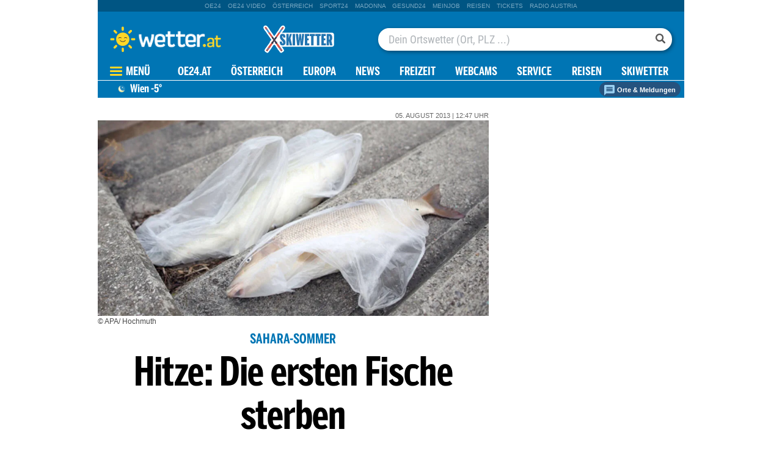

--- FILE ---
content_type: text/html;charset=utf-8
request_url: https://www.wetter.at/wetter/news/hitze-die-ersten-fische-sterben/112176461
body_size: 73351
content:
<!DOCTYPE html>
<html lang="de" xmlns="http://www.w3.org/1999/xhtml">
    <head>
    
<link rel="icon" type="image/png" href="//appcdn.wetter.at/wetter_public/favicon.png"/>

<link rel="preconnect" href="//imgcdn1.wetter.at">

<script type='text/javascript'>var _sf_startpt=(new Date()).getTime()</script>
<link rel="preload" as="script" href="https://web.oe24cdn.biz/jquery/jquery-3.6.0.min.js" data-loader-mode="async" data-loader-event="domLoaded" data-alias="jq">
<link rel="preload" as="script" href="https://web.oe24cdn.biz/d3/d3-topo-bundle.min.js" data-loader-mode="async" data-loader-event="domLoaded" data-alias="d3topo">

<link rel="preload" as="style" href="https://web.oe24cdn.biz/bootstrap/bootstrap-bundle.min.css" data-loader-mode="block" data-alias="bootstrap">
<link rel="preload" as="script" href="https://web.oe24cdn.biz/bootstrap/bootstrap-min.js" data-loader-mode="async" data-loader-event="scriptLoaded.jq" data-alias="bootstrap">

<link rel="preload" as="script" href="https://web.oe24cdn.biz/lightslider/js/lightslider.min.js" data-loader-mode="async" data-loader-event="scriptLoaded.jq" data-alias="lightslider">
<link rel="preload" as="style" href="https://web.oe24cdn.biz/lightslider/css/lightslider.min.css" data-loader-mode="block" data-loader-event="domInteractive" data-alias="lightslider">

<link rel="preload" as="script" href="https://web.oe24cdn.biz/jq-typeahead/jquery-typeahead-min.js" data-loader-mode="async" data-loader-event="scriptLoaded.jq" data-alias="typeahead">
<link rel="preload" as="style" href="https://web.oe24cdn.biz/jq-typeahead/jquery.typeahead.min.css" data-loader-mode="block" data-loader-event="scriptLoaded.jq" data-alias="typeahead">


<link rel="preload" as="script" href="https://securepubads.g.doubleclick.net/tag/js/gpt.js" data-loader-mode="async" data-loader-event="cmp-grant-5f1aada6b8e05c306c0597d7" data-alias="gAdMan"><link rel="preload" as="script" href="https://web.oe24cdn.biz/firebasejs/8.0.0/firebase-app.js" data-loader-mode="async" data-loader-event="navComplete" data-alias="fb-app">
<link rel="preload" as="script" href="https://web.oe24cdn.biz/firebasejs/8.0.0/firebase-firestore.js" data-loader-mode="async" data-loader-event="navComplete" data-alias="fb-fs">
<link rel="preload" as="script" href="https://web.oe24cdn.biz/firebasejs/8.0.0/firebase-messaging.js" data-loader-mode="async" data-loader-event="navComplete" data-alias="fb-msg">
<link rel="preload" as="script" href="https://web.oe24cdn.biz/firebasejs/8.0.0/firebase-auth.js" data-loader-mode="async" data-loader-event="navComplete" data-alias="fb-auth">
<title>Hitze: Die ersten Fische sterben :: wetter.at</title>
<link rel="stylesheet" type="text/css" href="//appcdn.wetter.at/_spunQ/css/module/oe24.wetter/1.500.000.068" /><script language="javascript" type="text/javascript" src="//appcdn.wetter.at/_spunQ/js/module/oe24.wetter/1.500.000.068"></script>

<script>"use strict";function _typeof(t){return(_typeof="function"==typeof Symbol&&"symbol"==typeof Symbol.iterator?function(t){return typeof t}:function(t){return t&&"function"==typeof Symbol&&t.constructor===Symbol&&t!==Symbol.prototype?"symbol":typeof t})(t)}!function(){var t=function(){var t,e,o=[],n=window,r=n;for(;r;){try{if(r.frames.__tcfapiLocator){t=r;break}}catch(t){}if(r===n.top)break;r=r.parent}t||(!function t(){var e=n.document,o=!!n.frames.__tcfapiLocator;if(!o)if(e.body){var r=e.createElement("iframe");r.style.cssText="display:none",r.name="__tcfapiLocator",e.body.appendChild(r)}else setTimeout(t,5);return!o}(),n.__tcfapi=function(){for(var t=arguments.length,n=new Array(t),r=0;r<t;r++)n[r]=arguments[r];if(!n.length)return o;"setGdprApplies"===n[0]?n.length>3&&2===parseInt(n[1],10)&&"boolean"==typeof n[3]&&(e=n[3],"function"==typeof n[2]&&n[2]("set",!0)):"ping"===n[0]?"function"==typeof n[2]&&n[2]({gdprApplies:e,cmpLoaded:!1,cmpStatus:"stub"}):o.push(n)},n.addEventListener("message",(function(t){var e="string"==typeof t.data,o={};if(e)try{o=JSON.parse(t.data)}catch(t){}else o=t.data;var n="object"===_typeof(o)&&null!==o?o.__tcfapiCall:null;n&&window.__tcfapi(n.command,n.version,(function(o,r){var a={__tcfapiReturn:{returnValue:o,success:r,callId:n.callId}};t&&t.source&&t.source.postMessage&&t.source.postMessage(e?JSON.stringify(a):a,"*")}),n.parameter)}),!1))};"undefined"!=typeof module?module.exports=t:t()}();</script>

<script>
// App Detection
var appDet = new Array(
        /\(Linux; Android [\.0-9]+; .+?(wv)?\) AppleWebKit\/[\.0-9]+ \(KHTML, like Gecko\) Version\/.+?Chrome\/.+? Mobile Safari\/[\.0-9]+/i,
        /Mozilla\/5.0 \(Linux; U; Android [\.0-9]+; en-gb; Build\/KLP\) AppleWebKit\/[\.0-9]+ \(KHTML, like Gecko\) Version\/4.0 Safari\/[\.0-9]+/i,
        /Mozilla\/5.0 \(Linux; Android [\.0-9]+; Nexus 5 Build\/_BuildID_\) AppleWebKit\/[\.0-9]+ \(KHTML, like Gecko\) Version\/4.0 Chrome\/.+? Mobile Safari\/[\.0-9]+/i,
        /Mozilla\/5.0 \(Linux; Android [\.0-9]+; Nexus 5 Build\/LMY48B; wv\) AppleWebKit\/[\.0-9]+ \(KHTML, like Gecko\) Version\/4.0 Chrome\/.+? Mobile Safari\/[\.0-9]+/i,
        /oe24\.at\/[\.0-9]+ \(com.iphone-wizard.OE24; build:[\.0-9]+; iOS [\.0-9]+\) Alamofire\/[\.0-9]+/i
    );

var oe24_app = false;
      
for (var reg in appDet) {
    if (navigator.userAgent.match(appDet[reg])) {
        oe24_app = true;
        break;
    }
}

if(!oe24_app){
    var uA = window.navigator.userAgent;
    if(uA.includes("GlossyShell")){
        oe24_app = true;
    }
}

(function() {
    window._sp_queue = [];
    window._sp_ = {
        config: {
            accountId: 1997,
            baseEndpoint: 'https://consent.wetter.at',
                                    propertyId: 37231,
                                                gdpr: { includeTcfApi: true },
            targetingParams: { 
                subscription: false,
                isApp: oe24_app,
            },
            events: {
                onMessageReceiveData: function() {},
                onError: function() {},
                onPrivacyManagerAction: function(message_type, pmData) {},
                onPMCancel: function() {},
                onSPReady: function() {},
                onSPPMObjectReady: function() {},
                onMessageChoiceSelect: function() {},
                onMessageReady: function() {
                    _sp_.config.messageShown = true;
                },
                onConsentReady: function(message_type, consentUUID, euconsent, info) {
                                    }
            }
        }
    }
    
        var u_tcdata;
    __tcfapi('addEventListener', 2, function(tcdata, success) {
        if(success) {
            if (window.OE24 && OE24.events) {
                triggerTcfEvents(tcdata);
            } else {
                document.addEventListener('oe24.bootLoaderStart', function() {
                    triggerTcfEvents(tcdata);
                });
            }
        }
    });

    function triggerTcfEvents(tcdata) {
        if (tcdata.eventStatus === 'useractioncomplete' || tcdata.eventStatus === 'tcloaded') {
            OE24.events.raise('cmp-changed', tcdata.purpose);
            
            __tcfapi('getCustomVendorConsents', 2, (tcdata, success) => { 
                handleSourcepointAllowance(tcdata, success);
            });

        } else if (tcdata.eventStatus === 'cmpuishown') {
            // call code when cmp message is shown
        }
    }    
})();

function handleSourcepointAllowance(tcdata, success){
    if(!success){
        return;
    }

    var scriptsToBlock = document.querySelectorAll('[sp-src]');
    var lazyLoadToBlock = document.querySelectorAll('[data-sp-src]');
    var iNoG = 0;
    scriptsToBlock.forEach(element => {
        if(element.hasAttribute("vendor-id")){
            if(typeof tcdata.grants[element.getAttribute("vendor-id")] !== 'undefined'){
                if (tcdata.grants[element.getAttribute("vendor-id")].vendorGrant) {
                    element.setAttribute("src", element.getAttribute("sp-src"));
                    element.removeAttribute("sp-src");
                }
            }
        }
    });

    lazyLoadToBlock.forEach(element => {
        if(element.hasAttribute("vendor-id")){
            if(typeof tcdata.grants[element.getAttribute("vendor-id")] !== 'undefined'){
                if (tcdata.grants[element.getAttribute("vendor-id")].vendorGrant) {
                    element.setAttribute("data-src", element.getAttribute("data-sp-src"));
                    element.removeAttribute("data-sp-src");
                }
            }
        }
    });

    // raise
    u_tcdata = tcdata;
    for (i in tcdata.grants) {
        if (tcdata.grants[i].vendorGrant) {
            OE24.events.raise('cmp-grant-'+i, tcdata.grants[i].vendorGrant);
        } else {
            OE24.events.raise('cmp-nogrant-'+i, tcdata.grants[i].vendorGrant);
            iNoG++;
        }
    }

    // remove event listener when consent string has loaded
    if(iNoG==0){
        __tcfapi('removeEventListener', 2, (success) => {
        }, tcdata.listenerId);
    }
}

</script>
<script src='https://consent.wetter.at/unified/wrapperMessagingWithoutDetection.js' async></script>
<!-- begin preload of INFOnline Measurement Manager (web) -->
<link rel='preload' href='https://data-004e4e6793.wetter.at/iomm/latest/manager/base/es6/bundle.js' as='script' id='IOMmBundle' crossorigin>
<link rel='preload' href='https://data-004e4e6793.wetter.at/iomm/latest/bootstrap/loader.js' as='script' crossorigin>
<!-- end preload of INFOnline Measurement Manager (web) -->
<!-- begin loading of IOMm bootstrap code -->
<script type='text/javascript' src="https://data-004e4e6793.wetter.at/iomm/latest/bootstrap/loader.js" crossorigin data-cmp-ab="2" data-ot-ignore></script>
<!-- end loading of IOMm bootstrap code -->

<script>
    window.dataLayer = window.dataLayer || [];
    window.dataLayer.push({
        'homechannel': 'https://www.wetter.at/wetter/news',
        'weiterechannels': '',
        'advertorial': 'regular',
        'autor': 'OE24',
        'event': 'cdsReady'
    });
</script>
  
<script data-cookieconsent="ignore">
  OE24.events.on("cmp-changed", function() {
    (function(w,d,s,l,i){w[l]=w[l]||[];w[l].push({'gtm.start':
    new Date().getTime(),event:'gtm.js'});var f=d.getElementsByTagName(s)[0],
    j=d.createElement(s),dl=l!='dataLayer'?'&l='+l:'';j.async=true;j.src=
    'https://www.googletagmanager.com/gtm.js?id='+i+dl;f.parentNode.insertBefore(j,f);
    })(window,document,'script','dataLayer','GTM-PZFZNBK');

  });
</script><script type="text/javascript" href="//tracking.wetter.at/track.js" data-alias="tracker" data-loader-mode="async" data-loader-event="cmp-grant-5e542b3a4cd8884eb41b5a72"></script>
<script type="text/javascript">
    var trackUrl = "//tracking.wetter.at/";

    OE24.events.on("scriptLoaded.tracker", function() {

                oe24Tracking._init();

        
        oe24Tracking.username = 'guest';

        // window.google_analytics_uacct = "";
                
        
        oe24Tracking.oewaSite = 'wetter.at';
        oe24Tracking.currentChannel = '/wetter/news';
        oe24Tracking.currentObject = 112176461;
        oe24Tracking.currentUrl = '/wetter/news/hitze-die-ersten-fische-sterben/112176461';
        oe24Tracking.currentChannelId = '11401446';
                            oe24Tracking.trackPageView();
                            });

</script>

<script>
    OE24.events.on("scriptError.piano-adBlockDetect", function() {
    });
</script><script type="text/javascript">
OE24.events.onAll(["scriptLoaded.jq","scriptLoaded.fb-app","scriptLoaded.fb-fs","scriptLoaded.fb-msg","scriptLoaded.fb-auth"], function() {
    const isMobileApp = /GlossyShell/.test(navigator.userAgent) || /GlossyShell/.test(navigator.vendor);
    if (isMobileApp) {
        console.error("error registering for push! Browser not supported.");
        OE24.events.raise('fblib-registrationFailed');
        return false;
    }

    const vapidKey = "BMtTfj4GcQegrQh6IKuXoRvFQWE1q53Vb-YPzwzXuYkr20t4DUMX_HOEFbFHsM5GXkFYPOsYgvzApHoiUYlUD5M";
    const config = {
        apiKey: "AIzaSyA-Upqz3mESyKLBzAjd0j7E-VNHRSYsQ1c",
        authDomain: "wetter-at-316911.firebaseapp.com",
        projectId: "wetter-at-316911",
        storageBucket: "wetter-at-316911.appspot.com",
        messagingSenderId: "978685769052",
        appId: "1:978685769052:web:c83261b8985374b5e27d99"
    };
    const app = firebase.initializeApp(config);
    if (firebase.messaging.isSupported()) {
        registerSubscription(app, app.messaging(), firebase.messaging(), vapidKey);
    } else {
        console.error("error registering for push! Browser not supported.");
        OE24.events.raise('fblib-registrationFailed');
    }

    function registerSubscription(app, messaging, firebasemessaging, vapidKey) {
        firebasemessaging.getToken(messaging, { vapidKey })
            .then(function(token) {
                $.put("https://europe-west3-wetter-at-316911.cloudfunctions.net/pushRegister?token=" + token, function() {
                    OE24.events.raise('fblib-registered', {
                        app: app,
                        messaging: messaging,
                        firebasemessaging: firebasemessaging,
                        vapidKey: vapidKey
                    });
                });
            }).catch(function(err) {
                console.error("error registering for push!", err);
                OE24.events.raise('fblib-registrationFailed', err);
            });

        firebasemessaging.onMessage(messaging, (payload) => {
            //console.log('Message received. ', payload);
        });
    }
});
</script>
<link rel="stylesheet" href="https://web.oe24cdn.biz/bitmovin/8_226_0/bitmovinplayer-ui.css"/>
<style>
.bmpui-ui-watermark {
    display: none;
}
.oe24tvTopVideoLayer .bitmovinplayer-container,
.wetterFlapVideo .bitmovinplayer-container {
    min-height: auto;
    min-width: auto;
}
</style>

<!--Relevant static tag (general relevant setup)-->
<script async src="https://oe24-cdn.relevant-digital.com/static/tags/647486836d619b20c774c92f.js"></script>
 
<!--Relevant loadAds + LoadPrebid Config -->
<script>
    
    OE24.events.onAll(['cmp-grant-5f1aada6b8e05c306c0597d7','domInteractive'], function() {
        
        isApp = function(slotName) {
            var appDet = new Array(
                /\(Linux; Android [\.0-9]+; .+?(wv)?\) AppleWebKit\/[\.0-9]+ \(KHTML, like Gecko\) Version\/.+?Chrome\/.+? Mobile Safari\/[\.0-9]+/i,
                /Mozilla\/5.0 \(Linux; U; Android [\.0-9]+; en-gb; Build\/KLP\) AppleWebKit\/[\.0-9]+ \(KHTML, like Gecko\) Version\/4.0 Safari\/[\.0-9]+/i,
                /Mozilla\/5.0 \(Linux; Android [\.0-9]+; Nexus 5 Build\/_BuildID_\) AppleWebKit\/[\.0-9]+ \(KHTML, like Gecko\) Version\/4.0 Chrome\/.+? Mobile Safari\/[\.0-9]+/i,
                /Mozilla\/5.0 \(Linux; Android [\.0-9]+; Nexus 5 Build\/LMY48B; wv\) AppleWebKit\/[\.0-9]+ \(KHTML, like Gecko\) Version\/4.0 Chrome\/.+? Mobile Safari\/[\.0-9]+/i,
                /oe24\.at\/[\.0-9]+ \(com.iphone-wizard.OE24; build:[\.0-9]+; iOS [\.0-9]+\) Alamofire\/[\.0-9]+/i,
                /Mozilla\/.+? \((iPhone|iPod|iPad);.+?\) AppleWebKit\/.+? \(KHTML, like Gecko\) Mobile/
            );

            for (var reg in appDet) {
                if (navigator.userAgent.match(appDet[reg])) {
                    return true;
                }
            }

            return false;
        };

        var interstitialSlot;

        window.googletag = window.googletag || {},
        window.googletag.cmd = window.googletag.cmd || [],
        window.googletag.cmd.push(function() {
            // Configure page-level targeting.
                            googletag.pubads().setTargeting('adPageName','news');
                            googletag.pubads().setTargeting('adPageStory','112176461');
                            googletag.pubads().setTargeting('adPageAdreload','1');
                            googletag.pubads().setTargeting('adPageType','0');
                            googletag.pubads().setTargeting('locationName','Wien');
                            googletag.pubads().setTargeting('schoenwetter','false');
                            googletag.pubads().setTargeting('regen','false');
                            googletag.pubads().setTargeting('temp','-5');
                            googletag.pubads().setTargeting('bundesland','Oesterreich');
                            googletag.pubads().setTargeting('ort','Wien');
                            googletag.pubads().setTargeting('bwmp1','false');
                            googletag.pubads().setTargeting('bwmp2','false');
                            googletag.pubads().setTargeting('bwmp3','false');
                            googletag.pubads().setTargeting('plussubscription','0');
                            googletag.pubads().setTargeting('adPageCategory','article');
            
            googletag.pubads().setTargeting('userLang', navigator.language || navigator.userLanguage);
            googletag.pubads().setTargeting('browserSize', window.innerWidth.toString());
            googletag.pubads().setTargeting('adPageWidth', (window.innerWidth<1020) ? 'mobile' : 'desktop');
            googletag.pubads().setTargeting('uStatus', '2');
            
            var isMobile = (/(android|bb\d+|meego).+mobile|avantgo|bada\/|blackberry|blazer|compal|elaine|fennec|hiptop|iemobile|ip(hone|od)|ipad|iris|kindle|Android|Silk|lge |maemo|midp|mmp|netfront|opera m(ob|in)i|palm( os)?|phone|p(ixi|re)\/|plucker|pocket|psp|series(4|6)0|symbian|treo|up\.(browser|link)|vodafone|wap|windows (ce|phone)|xda|xiino/i.test(navigator.userAgent) ||
  /1207|6310|6590|3gso|4thp|50[1-6]i|770s|802s|a wa|abac|ac(er|oo|s\-)|ai(ko|rn)|al(av|ca|co)|amoi|an(ex|ny|yw)|aptu|ar(ch|go)|as(te|us)|attw|au(di|\-m|r |s )|avan|be(ck|ll|nq)|bi(lb|rd)|bl(ac|az)|br(e|v)w|bumb|bw\-(n|u)|c55\/|capi|ccwa|cdm\-|cell|chtm|cldc|cmd\-|co(mp|nd)|craw|da(it|ll|ng)|dbte|dc\-s|devi|dica|dmob|do(c|p)o|ds(12|\-d)|el(49|ai)|em(l2|ul)|er(ic|k0)|esl8|ez([4-7]0|os|wa|ze)|fetc|fly(\-|_)|g1 u|g560|gene|gf\-5|g\-mo|go(\.w|od)|gr(ad|un)|haie|hcit|hd\-(m|p|t)|hei\-|hi(pt|ta)|hp( i|ip)|hs\-c|ht(c(\-| |_|a|g|p|s|t)|tp)|hu(aw|tc)|i\-(20|go|ma)|i230|iac( |\-|\/)|ibro|idea|ig01|ikom|im1k|inno|ipaq|iris|ja(t|v)a|jbro|jemu|jigs|kddi|keji|kgt( |\/)|klon|kpt |kwc\-|kyo(c|k)|le(no|xi)|lg( g|\/(k|l|u)|50|54|\-[a-w])|libw|lynx|m1\-w|m3ga|m50\/|ma(te|ui|xo)|mc(01|21|ca)|m\-cr|me(rc|ri)|mi(o8|oa|ts)|mmef|mo(01|02|bi|de|do|t(\-| |o|v)|zz)|mt(50|p1|v )|mwbp|mywa|n10[0-2]|n20[2-3]|n30(0|2)|n50(0|2|5)|n7(0(0|1)|10)|ne((c|m)\-|on|tf|wf|wg|wt)|nok(6|i)|nzph|o2im|op(ti|wv)|oran|owg1|p800|pan(a|d|t)|pdxg|pg(13|\-([1-8]|c))|phil|pire|pl(ay|uc)|pn\-2|po(ck|rt|se)|prox|psio|pt\-g|qa\-a|qc(07|12|21|32|60|\-[2-7]|i\-)|qtek|r380|r600|raks|rim9|ro(ve|zo)|s55\/|sa(ge|ma|mm|ms|ny|va)|sc(01|h\-|oo|p\-)|sdk\/|se(c(\-|0|1)|47|mc|nd|ri)|sgh\-|shar|sie(\-|m)|sk\-0|sl(45|id)|sm(al|ar|b3|it|t5)|so(ft|ny)|sp(01|h\-|v\-|v )|sy(01|mb)|t2(18|50)|t6(00|10|18)|ta(gt|lk)|tcl\-|tdg\-|tel(i|m)|tim\-|t\-mo|to(pl|sh)|ts(70|m\-|m3|m5)|tx\-9|up(\.b|g1|si)|utst|v400|v750|veri|vi(rg|te)|vk(40|5[0-3]|\-v)|vm40|voda|vulc|vx(52|53|60|61|70|80|81|83|85|98)|w3c(\-| )|webc|whit|wi(g |nc|nw)|wmlb|wonu|x700|yas\-|your|zeto|zte\-/i.test(navigator.userAgent.substring(0, 4)));

            var plattform = (isMobile) ? 'mweb' : false;
            plattform = (isApp()) ? 'app' : plattform;
            if (plattform) {
                googletag.pubads().setTargeting('plattform', plattform);
            }

            const queryString = window.location.search;
            if (queryString) {
                const urlParams = new URLSearchParams(queryString);
                const adPagePreview = urlParams.get('adPagePreview');
                if (adPagePreview) {
                    googletag.pubads().setTargeting('adPagePreview', adPagePreview);
                }
            }

            // publisher-id
            OE24.events.on('cmp-grant-5f1aada6b8e05c306c0597d7', function() {
                var c = OE24.util.getCookie('oe24ppid');
                if (typeof c === 'undefined' || c === '' || c === null) {
                    var str = navigator.userAgent + Date.now();
                    c = btoa(str);

                    OE24.util.setCookie('oe24ppid',c,(12*30*24*60*3600));
                }

                googletag.pubads().setPublisherProvidedId(c);
                // This prevents GPT from automatically fetching ads when display is called.
                googletag.pubads().disableInitialLoad();
                googletag.enableServices();
            });

            googletag.pubads().addEventListener('slotRenderEnded', function (e) {
                OE24.events.raise('adSlot-rendered.'+e.slot.getSlotElementId());
            });

                    }); 
    });
    OE24.events.onAll(['cmp-nogrant-5f1aada6b8e05c306c0597d7','scriptLoaded.jq','domInteractive'], function() {
        $('.adSlotAdition').hide();
    }); 

    // dmp-piano
    var cX = cX || {}; cX.callQueue = cX.callQueue || [];

    cX.callQueue.push(['invoke', function() {
        cX.getUserSegmentIds({persistedQueryId:'68db9c101e17615dec18776ec3e4e2ecb4719c3c', callback:googleAdSetup});

        cX.getSegments('b9efb373bb5f36596d6f2e613bd8c9ffe34a3db5', function (segments) {
            if(typeof segments === "undefined") {
                return;
            }

            var onlyContextualIds = [];
            cX.Array.forEach(segments, function (cxTypedSegment, index) {
                if (cxTypedSegment.type === "contextual") {
                    onlyContextualIds.push(cxTypedSegment.id);
                }
            });

            googletag.pubads().setTargeting("CxContext", onlyContextualIds);
            // This prevents GPT from automatically fetching ads when display is called.
            googletag.pubads().disableInitialLoad();          
            googletag.enableServices();                
        });
    }]);

    function googleAdSetup(cXsegmentIds) {
        googletag.cmd.push(function() {
            googletag.pubads().setTargeting("CxSegments",cXsegmentIds);
            // This prevents GPT from automatically fetching ads when display is called.
            googletag.pubads().disableInitialLoad();
            googletag.enableServices();                
        });
    }

    var adSlotsMinSizes = new Array();
                    adSlotsMinSizes['SKY01-Right'] = 1300;
                    adSlotsMinSizes['SKY02-Left'] = 1300;
                    adSlotsMinSizes['MR01'] = 0;
                    adSlotsMinSizes['MR02'] = 0;
                    adSlotsMinSizes['MR03'] = 0;
                    adSlotsMinSizes['MR04'] = 0;
                    adSlotsMinSizes['WebInterstitial'] = 0;
                    adSlotsMinSizes['MT01'] = 0;
                    adSlotsMinSizes['HPA01'] = 0;
                    adSlotsMinSizes['HPA02'] = 0;
                    adSlotsMinSizes['StickyBottom'] = 0;
                    adSlotsMinSizes['BB01'] = 960;
                    adSlotsMinSizes['MR00'] = 0;
                    adSlotsMinSizes['MR05'] = 0;
                    adSlotsMinSizes['MR06'] = 0;
                    adSlotsMinSizes['MR07'] = 0;
        
    // Async load of cx.js
    OE24.events.on('cmp-grant-5f1aada6b8e05c306c0597d7', function() {
        (function(d,s,e,t){e=d.createElement(s);e.type='text/java'+s;e.async='async';
        e.src='http'+('https:'===location.protocol?'s://s':'://')+'cdn.cxense.com/cx.js';
        t=d.getElementsByTagName(s)[0];t.parentNode.insertBefore(e,t);})(document,'script');
    });

    OE24.events.on('domLoaded', function() {
        function loadAds() {

            // get ad-positions
            var adslots = document.querySelectorAll('.adSlotAdition'), i;
            var allowedIds = null;
            if(adslots.length>=1){
                
                var bsWidth = document.body.clientWidth;
                allowedIds = new Array();
                for (var $el of adslots) {
                    var slot = $el.id.replace('adSlot_','');
                                            if(typeof adSlotsMinSizes[slot] !== 'undefined'){
                            if(bsWidth >= adSlotsMinSizes[slot]){
                                allowedIds.push($el.id);
                            }                        
                        }
                                    }
            }            
            
            window.relevantDigital = window.relevantDigital || {};
            relevantDigital.cmd = relevantDigital.cmd || [];
            relevantDigital.cmd.push(function() {
                relevantDigital.loadPrebid({
                    configId: '647495302da5854e5e807d8d',
                    manageAdserver: true,
                    collapseEmptyDivs: true,
                    collapseBeforeAdFetch: false,
                    allowedDivIds: allowedIds, // set to an array to only load certain <div>s, example - ["divId1", "divId2"]                    
                    noSlotReload: false, // set true to only load ad slots that have never been loaded 
                                            noGpt: true
                                    });
            });
        };
        cX.callQueue.push(['invoke', function() {
            loadAds();
        }]);
    });    

    // reload
    var blockSlots;
    window.addEventListener("message", (e) => {
    
        if (!e.data || typeof e.data !== "string" || !e.data.startsWith("oe24.google.adManager:")) return;
        const invokeTokens = e.data.matchAll(/(?:[\: ]+?)(.+?)\((.*?)\)/g);
        var match;
        while (match = invokeTokens.next()) {
            const invoke = match.value;
            if (!invoke) break;
            switch (invoke[1].trim()) {
                // case 'registerReload':
                // registerReload.apply(e.source, (invoke[2].trim() || '').split(','));
                // break;

                case 'stopReload:':
                    var slots = (invoke[2].toLowerCase().trim() || '');
                    if(slots == 'all'){
                        blockSlots = new Array();
                    } 
                    else {
                        slots = slots.split(',');
                        if(typeof blockSlots == 'object'){
                            for(let i=0; i<slots.length; i++){
                                blockSlots.push(slots[i]);
                            }
                        }
                        else {
                            blockSlots = slots;
                        }
                    }
                    
                    function allowed2reload(elem){
                        var valid = true;
                        var path = elem.getAdUnitPath();

                        blockSlots.forEach(blockSlot => {
                            if(path.includes(blockSlot)){
                                valid = false;
                            }
                        });

                        return valid;
                    }
                    window.relevantDigital = window.relevantDigital || {};
                    relevantDigital.cmd = relevantDigital.cmd || [];
                    relevantDigital.cmd.push(() => {
                        relevantDigital.addAuctionCallbacks({
                            onBeforeAuctionSetup: ({ auction }) => {
                                savedSlots = googletag.pubads()?.getSlots() || [];
                                auction.googletagCalls = auction.googletagCalls || {};
                                auction.googletagCalls.refresh = () => {
                                    if(blockSlots.length != 0){
                                        const validSlots = savedSlots.filter(allowed2reload);
                                        
                                        window.googletag = window.googletag || {},
                                        window.googletag.cmd = window.googletag.cmd || [],
                                        googletag.pubads().refresh(validSlots);
                                    }                                
                                };
                            },

                            onSlotAndUnit: ({ unit, requestAuction }) => {
                                // if (requestAuction.isReloadAuction && unit.gamPath === blockedPath) {
                                if (requestAuction.isReloadAuction && (blockSlots.some(element => unit.gamPath.includes(element)))  ) {
                                    unit.pbAdUnit = { mediaTypes: {}, bids: [], code: unit.code };
                                    return false;
                                }
                            }
                        });
                    });

                    break;
                default:
                throw 'Unsupported Invoke! (' + invoke[1] + ')';
            }
        }
    });
    
    OE24.events.on('cmp-grant-5f1aada6b8e05c306c0597d7', function() {
        localStorage.setItem('ses_cc_oe_wm','efadfe3plk3§');
        sessionStorage.setItem('ses_cc_oe_wm','efadfe3plk3§');       
    });
    OE24.events.on('cmp-nogrant-5f1aada6b8e05c306c0597d7', function() {
        localStorage.setItem('ses_cc_oe_wm','');
        sessionStorage.setItem('ses_cc_oe_wm','');
    });

</script>
        <meta http-equiv="Content-Type" content="text/html; charset=utf-8" />
        <meta name="viewport" content="width=device-width, initial-scale=1.0">
        <meta name="description" content="Wetter Österreich - Die aktuelle Wetter Prognose für Österreich auf wetter.at - Alle Vorhersagen schnell und übersichtlich aufbereitet! Sturm, Hagel, Gewitter." />
        <meta name="keywords" content="Österreich," />
        
        <meta property="article:published_time" content="2013-08-05" />
        <meta property="article:section" content="news" />
        
        <meta property="og:type" content="article" />
        <meta property="og:title" content="Hitze: Die ersten Fische sterben" />
        <meta property="og:url" content="https://www.wetter.at/wetter/news/hitze-die-ersten-fische-sterben/112176461" />
        <meta property="og:description" content="Die meisten heimischen Arten haben kaum Probleme mit Trockenheit." />
        
                <meta property="og:image" content="https://imgcdn1.wetter.at/totefische.jpg/consoleMadonnaNoStretch2/112.175.985" />
                <meta property="fb:pages" content="167376833305722">       <!-- wetter.at -->        <script>
    window.ID5EspConfig = {
        partnerId: 1540
    };
</script>    </head>
    <body class="center">
    
    
<noscript><iframe src="https://www.googletagmanager.com/ns.html?id=GTM-PZFZNBK"
height="0" width="0" style="display:none;visibility:hidden"></iframe></noscript><!-- ÖWA/SZ 2023 -->
<div class="oe24OewaWrapper">

    
    <script type='text/javascript'>
        
        var oewaCall2023 = function() {
            try {
                IOMm('configure', { st: 'at_w_atwetter', dn: 'data-004e4e6793.wetter.at', cn: 'at', mh:5}); // Configure IOMm
                IOMm('pageview', { cp: 'RedCont/Nachrichten/Nachrichtenueberblick/wetter/news/' }); // Count pageview                
            } catch (e) {
                console && console.info && console.info(e);
            }
        }

        oewaCall2023();
    </script>

</div>
<!-- ÖWA/SZM END -->
        <div>
                    </div>

        <div class="frames blur wrapper header">
            
                        <div>                
                                    <div class="generic adTakeover" id="oe24billboardAdLeft">
</div>                    
<div class="adSlotAdition " id="adSlot_SKY02-Left"   data-ad-unit-id="/1011024/wetter.at/wetter/artikelseite/SKY02-Left"></div>
                            </div>
                        <div class="body">
                                    <div class="generic adTakeover" id="oe24billboardAdTop">
</div>                                <header>
                <div class="desktop">
            <div class="portalNav">
        <ul>
                                <li class="navPortalItem">
                <a  class="navPortalLink" href="https://www.oe24.at" target="_blank">oe24</a>
            </li>
                                <li class="navPortalItem">
                <a target="target="_blank"" class="navPortalLink" href="https://www.oe24.at/video" target="_blank">oe24&nbsp;video</a>
            </li>
                                <li class="navPortalItem">
                <a  class="navPortalLink" href="http://www.österreich.at" target="_blank">Österreich</a>
            </li>
                                <li class="navPortalItem">
                <a target="target="_blank"" class="navPortalLink" href="http://www.sport24.at" target="_blank">sport24</a>
            </li>
                                <li class="navPortalItem">
                <a target="target="_blank"" class="navPortalLink" href="http://www.madonna24.at" target="_blank">Madonna</a>
            </li>
                                <li class="navPortalItem">
                <a target="target="_blank"" class="navPortalLink" href="http://www.gesund24.at/" target="_blank">Gesund24</a>
            </li>
                                <li class="navPortalItem">
                <a target="target="_blank"" class="navPortalLink" href="http://meinjob.at/" target="_blank">Meinjob</a>
            </li>
                                <li class="navPortalItem">
                <a target="target="_self"" class="navPortalLink" href="https://www.oe24.at/reiselust24" target="_blank">Reisen</a>
            </li>
                                <li class="navPortalItem">
                <a  class="navPortalLink" href="http://www.ticket24.at" target="_blank">tickets</a>
            </li>
                                <li class="navPortalItem">
                <a  class="navPortalLink" href="https://www.radioaustria.at/" target="_blank">Radio&nbsp;Austria</a>
            </li>
                </ul>
    </div>
        <div class="logoWrap">
        <a href="//www.wetter.at" title="Zuverlässige Wetterprognosen auf wetter.at"><span class="logo"></span></a>
        <a class="skiwetterIcon" href="https://www.wetter.at/wetter/sport-freizeit/ski-wetter" target="_self"><img src="//appcdn.wetter.at/wetter_public/images/layout/skiwetter-icon.svg" alt="Skiwetter Icon"></a>
        <div class="searchbox">
    <div class="bar">
        <div class="toggler">
            <span class="toggler-icon"></span>
        </div>

        <div class="typeahead__container">
            <div class="typeahead__field">
                <div class="typeahead__query">
                    <input id="topSearch-7267" class="js-typeahead-input desktop" name="q" autocomplete="off" placeholder="Dein Ortswetter (Ort, PLZ ...)">
                </div>
                <div class="typeahead__button">
                    <button type="submit">
                        <span class="typeahead__search-icon"></span>
                    </button>
                </div>
            </div>
        </div>
    </div>
    <div class="location" id="location-7267">
        <svg xmlns="http://www.w3.org/2000/svg" viewBox="0 0 50 50">
            <defs/>
            <path fill="#0075B4" d="M35.418 25c0 5.754-4.664 10.418-10.418 10.418S14.582 30.754 14.582 25 19.246 14.582 25 14.582 35.418 19.246 35.418 25zm0 0"/>
            <path fill="#0075B4" d="M47.918 22.918h-2.191c-.98-9.828-8.817-17.664-18.645-18.645V2.082a2.081 2.081 0 10-4.164 0v2.191c-9.828.98-17.664 8.817-18.645 18.645H2.082a2.081 2.081 0 100 4.164h2.191c.98 9.828 8.817 17.664 18.645 18.645v2.191a2.081 2.081 0 104.164 0v-2.191c9.828-.98 17.664-8.817 18.645-18.645h2.191a2.081 2.081 0 100-4.164zm-20.863 18.61c-.075-1.083-.953-1.946-2.055-1.946-1.102 0-1.98.863-2.055 1.945-7.547-.933-13.535-6.925-14.468-14.472 1.078-.075 1.941-.953 1.941-2.055 0-1.102-.863-1.98-1.945-2.055.933-7.547 6.925-13.535 14.472-14.468.075 1.078.953 1.941 2.055 1.941 1.102 0 1.98-.863 2.055-1.945 7.547.933 13.535 6.925 14.468 14.472-1.078.075-1.941.953-1.941 2.055 0 1.102.863 1.98 1.945 2.055-.937 7.547-6.925 13.535-14.472 14.472zm0 0"/>
        </svg>
    </div>
</div>

<script>
OE24.events.on("scriptLoaded.typeahead", function() {
        $('#topSearch-7267').typeahead({
        minLength: 3,
        maxItem: 14,
        maxItemPerGroup: 8,
        dynamic: true,
        filter: false,
        cache: false,
        hint: true,
        searchOnFocus: true,
        order: "asc",
        source: {
            live: {
                ajax: {
                    url: '/xapi/liveSearch/Wien Bezirke,Ortswetter,Skiwetter,Badewetter,Bergwetter,Internationales Wetter',
                    data: {
                        q: '{{query}}'
                    }
                },
                template: '<span>{{name}}</span>',
            }
        },
        group: 'typeDescription',
        emptyTemplate: "Keine Ergebnisse für '{{query}}'",
        templateValue: "{{name}}",
        href: '{{url}}'
    });

    $('.searchbox #location-7267').click(function(e){

        const $self = $(this);
        const $topSearch = $('#topSearch-7267');

        if ($self.hasClass("loading")) {
            return;
        }


        function error(err) {
            console.warn(`ERROR(${err.code}): ${err.message}`);
        }

        function getClosestLocation(geo) {
            if (!geo || !geo.coords) {
                $self.removeClass('loading');
                return;
            }

            $.ajax({
                url: "/xapi/location/getClosestLocation/"+ geo.coords.latitude.toFixed(3) +"/"+ geo.coords.longitude.toFixed(3) +"/10",
                success: function(result,status,xhr) {
                    $.get("/xapi/user/getLocations/"+ xhr.responseText).done(function (data) {
                        if (data && data[0] && data[0].location) {
                            $topSearch.val(data[0].location.name);
                        }
                        $self.removeClass('loading');
                    });
                },
                error: function(xhr){
                    $self.removeClass('loading');
                    console.log('An error occured: '+ xhr.status +' '+ xhr.statusText);
                }
            });
        }


        $self.addClass('loading');

        navigator.geolocation.getCurrentPosition(
            getClosestLocation, 
            error, 
            {
                enableHighAccuracy: true,
                maximumAge: 0
            }
        );

    });
});
</script>
                    </div>
    <nav class="top" role="navigation">
    <div class="hambContainer">
        <ul id="menu">
            <li class="parent">
                <a href="#">
                    <span class="toggler-icon"></span> 
                    <span>Menü</span>
                </a>

                <ul class="child">  
                                                                    <li class = " homepage">
                                <a  href="https://www.wetter.at">
                                    Startseite                                                                    </a>
                                
                                                            </li>
                                                                        <li class = " hide">
                                <a target="_blank" href="https://www.oe24.at/">
                                    OE24.AT                                                                    </a>
                                
                                                            </li>
                                                                        <li class = "parent">
                                <a  href="https://www.wetter.at/wetter/oesterreich">
                                    Österreich                                                                                <svg enable-background="new 0 0 9.4 15.9" version="1.1" viewBox="0 0 9.4 15.9" xml:space="preserve" xmlns="http://www.w3.org/2000/svg">
                                                <g transform="translate(15.921) rotate(90)">
                                                    <path class="st0" d="m7.2 6.8-7 7.1c-0.3 0.3-0.3 0.9 0 1.2l0.5 0.5c0.3 0.3 0.9 0.3 1.2 0l6-5.9 6 6c0.3 0.3 0.9 0.3 1.2 0l0.5-0.5c0.3-0.4 0.3-1 0-1.3l-7.1-7.1c-0.4-0.3-0.9-0.3-1.3 0z"/>
                                                </g>
                                            </svg>
                                                                    </a>
                                
                                                                    <ul class="child">
                                                                                                                                <li>
                                                <a  href="https://www.wetter.at/wetter/oesterreich/wien" class="navSubnavigationLink">Wien</a>
                                            </li>
                                                                                                                                <li>
                                                <a  href="https://www.wetter.at/wetter/oesterreich/niederoesterreich" class="navSubnavigationLink">Niederösterreich</a>
                                            </li>
                                                                                                                                <li>
                                                <a  href="https://www.wetter.at/wetter/oesterreich/burgenland" class="navSubnavigationLink">Burgenland</a>
                                            </li>
                                                                                                                                <li>
                                                <a  href="https://www.wetter.at/wetter/oesterreich/oberoesterreich" class="navSubnavigationLink">Oberösterreich</a>
                                            </li>
                                                                                                                                <li>
                                                <a  href="https://www.wetter.at/wetter/oesterreich/salzburg" class="navSubnavigationLink">Salzburg</a>
                                            </li>
                                                                                                                                <li>
                                                <a  href="https://www.wetter.at/wetter/oesterreich/steiermark" class="navSubnavigationLink">Steiermark</a>
                                            </li>
                                                                                                                                <li>
                                                <a  href="https://www.wetter.at/wetter/oesterreich/kaernten" class="navSubnavigationLink">Kärnten</a>
                                            </li>
                                                                                                                                <li>
                                                <a  href="https://www.wetter.at/wetter/oesterreich/tirol" class="navSubnavigationLink">Tirol</a>
                                            </li>
                                                                                                                                <li>
                                                <a  href="https://www.wetter.at/wetter/oesterreich/vorarlberg" class="navSubnavigationLink">Vorarlberg</a>
                                            </li>
                                                                                                                                <li>
                                                <a  href="https://www.wetter.at/wetter/oesterreich/suedtirol" class="navSubnavigationLink">+ Südtirol</a>
                                            </li>
                                                                            </ul>
                                                            </li>
                                                                        <li class = "parent">
                                <a  href="https://www.wetter.at/wetter/international/europa">
                                    Europa                                                                                <svg enable-background="new 0 0 9.4 15.9" version="1.1" viewBox="0 0 9.4 15.9" xml:space="preserve" xmlns="http://www.w3.org/2000/svg">
                                                <g transform="translate(15.921) rotate(90)">
                                                    <path class="st0" d="m7.2 6.8-7 7.1c-0.3 0.3-0.3 0.9 0 1.2l0.5 0.5c0.3 0.3 0.9 0.3 1.2 0l6-5.9 6 6c0.3 0.3 0.9 0.3 1.2 0l0.5-0.5c0.3-0.4 0.3-1 0-1.3l-7.1-7.1c-0.4-0.3-0.9-0.3-1.3 0z"/>
                                                </g>
                                            </svg>
                                                                    </a>
                                
                                                                    <ul class="child">
                                                                                                                                <li>
                                                <a target="_self" href="/wetter/international/europa/kroatien" class="navSubnavigationLink">Kroatien</a>
                                            </li>
                                                                                                                                <li>
                                                <a target="_blank" href="https://www.wetter.at/wetter/international/europa/deutschland" class="navSubnavigationLink">Deutschland</a>
                                            </li>
                                                                                                                                <li>
                                                <a target="_self" href="/wetter/international/europa/italien" class="navSubnavigationLink">Italien</a>
                                            </li>
                                                                                                                                <li>
                                                <a target="_self" href="/wetter/international/europa/griechenland" class="navSubnavigationLink">Griechenland</a>
                                            </li>
                                                                                                                                <li>
                                                <a target="_self" href="/wetter/international/europa/spanien" class="navSubnavigationLink">Spanien</a>
                                            </li>
                                                                                                                                <li>
                                                <a target="_self" href="/wetter/international/europa/frankreich" class="navSubnavigationLink">Frankreich</a>
                                            </li>
                                                                                                                                <li>
                                                <a target="_self" href="/wetter/international/europa/grossbritannien" class="navSubnavigationLink">Großbritannien</a>
                                            </li>
                                                                                                                                <li>
                                                <a target="_self" href="/wetter/international/europa/" class="navSubnavigationLink">alle Länder</a>
                                            </li>
                                                                                                                                <li>
                                                <a  href="http://www.wetter.at/wetter/satelliten-bilder/animationen/ozonbelastung" class="navSubnavigationLink">Ozonbelastung</a>
                                            </li>
                                                                                                                                <li>
                                                <a  href="http://www.wetter.at/wetter/satelliten-bilder/animationen/feinstaub" class="navSubnavigationLink">Feinstaub</a>
                                            </li>
                                                                                                                                <li>
                                                <a  href="http://www.wetter.at/wetter/satelliten-bilder/animationen/saharastaub" class="navSubnavigationLink">Saharastaub</a>
                                            </li>
                                                                            </ul>
                                                            </li>
                                                                        <li class = "  active">
                                <a target="_self" href="https://www.wetter.at/wetter/news">
                                    News                                                                    </a>
                                
                                                            </li>
                                                                        <li class = "parent">
                                <a target="_self" href="https://www.wetter.at/wetter/sport-freizeit/bade-wetter">
                                    Freizeit                                                                                <svg enable-background="new 0 0 9.4 15.9" version="1.1" viewBox="0 0 9.4 15.9" xml:space="preserve" xmlns="http://www.w3.org/2000/svg">
                                                <g transform="translate(15.921) rotate(90)">
                                                    <path class="st0" d="m7.2 6.8-7 7.1c-0.3 0.3-0.3 0.9 0 1.2l0.5 0.5c0.3 0.3 0.9 0.3 1.2 0l6-5.9 6 6c0.3 0.3 0.9 0.3 1.2 0l0.5-0.5c0.3-0.4 0.3-1 0-1.3l-7.1-7.1c-0.4-0.3-0.9-0.3-1.3 0z"/>
                                                </g>
                                            </svg>
                                                                    </a>
                                
                                                                    <ul class="child">
                                                                                                                                <li>
                                                <a target="_self" href="https://www.wetter.at/wetter/sport-freizeit/ski-wetter" class="navSubnavigationLink">Skiwetter</a>
                                            </li>
                                                                                                                                <li>
                                                <a target="_self" href="https://www.wetter.at/wetter/sport-freizeit/berg-wetter" class="navSubnavigationLink">Bergwetter</a>
                                            </li>
                                                                                                                                <li>
                                                <a target="_self" href="https://www.wetter.at/wetter/sport-freizeit/golf-wetter" class="navSubnavigationLink">Golfwetter</a>
                                            </li>
                                                                                                                                <li>
                                                <a target="_self" href="https://www.wetter.at/wetter/sport-freizeit/fussball-wetter" class="navSubnavigationLink">Fußball</a>
                                            </li>
                                                                                                                                <li>
                                                <a target="_self" href="https://www.wetter.at/wetter/sport-freizeit/bade-wetter" class="navSubnavigationLink">Badewetter</a>
                                            </li>
                                                                                                                                <li>
                                                <a target="_self" href="https://www.wetter.at/wetter/sport-freizeit/tourismuswetter" class="navSubnavigationLink">Tourismuswetter</a>
                                            </li>
                                                                                                                                <li>
                                                <a target="_self" href="https://www.wetter.at/wetter/bio-wetter" class="navSubnavigationLink">Biowetter</a>
                                            </li>
                                                                                                                                <li>
                                                <a target="_self" href="https://www.wetter.at/wetter/sport-freizeit/kurzurlaube" class="navSubnavigationLink">Kurzurlaube&Ausflüge</a>
                                            </li>
                                                                            </ul>
                                                            </li>
                                                                        <li class = "parent">
                                <a target="_self" href="https://www.wetter.at/wetter/oesterreich/webcams">
                                    Webcams                                                                                <svg enable-background="new 0 0 9.4 15.9" version="1.1" viewBox="0 0 9.4 15.9" xml:space="preserve" xmlns="http://www.w3.org/2000/svg">
                                                <g transform="translate(15.921) rotate(90)">
                                                    <path class="st0" d="m7.2 6.8-7 7.1c-0.3 0.3-0.3 0.9 0 1.2l0.5 0.5c0.3 0.3 0.9 0.3 1.2 0l6-5.9 6 6c0.3 0.3 0.9 0.3 1.2 0l0.5-0.5c0.3-0.4 0.3-1 0-1.3l-7.1-7.1c-0.4-0.3-0.9-0.3-1.3 0z"/>
                                                </g>
                                            </svg>
                                                                    </a>
                                
                                                                    <ul class="child">
                                                                                                                                <li>
                                                <a  href="https://www.wetter.at/wetter/oesterreich/wettercam" class="navSubnavigationLink">WetterCam</a>
                                            </li>
                                                                                                                                <li>
                                                <a  href="https://www.wetter.at/wetter/oesterreich/messnetz" class="navSubnavigationLink">Messstation</a>
                                            </li>
                                                                                                                                <li>
                                                <a  href="https://www.wetter.at/wetter/oesterreich/webcams" class="navSubnavigationLink">Webcams</a>
                                            </li>
                                                                            </ul>
                                                            </li>
                                                                        <li class = "parent">
                                <a  href="https://www.wetter.at/wetter/service">
                                    Service                                                                                <svg enable-background="new 0 0 9.4 15.9" version="1.1" viewBox="0 0 9.4 15.9" xml:space="preserve" xmlns="http://www.w3.org/2000/svg">
                                                <g transform="translate(15.921) rotate(90)">
                                                    <path class="st0" d="m7.2 6.8-7 7.1c-0.3 0.3-0.3 0.9 0 1.2l0.5 0.5c0.3 0.3 0.9 0.3 1.2 0l6-5.9 6 6c0.3 0.3 0.9 0.3 1.2 0l0.5-0.5c0.3-0.4 0.3-1 0-1.3l-7.1-7.1c-0.4-0.3-0.9-0.3-1.3 0z"/>
                                                </g>
                                            </svg>
                                                                    </a>
                                
                                                                    <ul class="child">
                                                                                                                                <li>
                                                <a  href="https://www.wetter.at/wetter/oesterreich/messnetz" class="navSubnavigationLink">Messnetz</a>
                                            </li>
                                                                                                                                <li>
                                                <a  href="https://www.wetter.at/wetter/oesterreich/top10" class="navSubnavigationLink">TOP-Tipps</a>
                                            </li>
                                                                                                                                <li>
                                                <a  href="https://www.wetter.at/wetter/news-wissen/lexikon" class="navSubnavigationLink">Wetterlexikon</a>
                                            </li>
                                                                                                                                <li>
                                                <a  href="http://www.wetter.at/wetter/wetterwarnungen" class="navSubnavigationLink">Warnungen</a>
                                            </li>
                                                                            </ul>
                                                            </li>
                                                                        <li >
                                <a target="_self" href="https://www.oe24.at/reiselust24">
                                    Reisen                                                                    </a>
                                
                                                            </li>
                                                                        <li class = "parent last">
                                <a  href="https://www.wetter.at/wetter/sport-freizeit/ski-wetter">
                                    Skiwetter                                                                                <svg enable-background="new 0 0 9.4 15.9" version="1.1" viewBox="0 0 9.4 15.9" xml:space="preserve" xmlns="http://www.w3.org/2000/svg">
                                                <g transform="translate(15.921) rotate(90)">
                                                    <path class="st0" d="m7.2 6.8-7 7.1c-0.3 0.3-0.3 0.9 0 1.2l0.5 0.5c0.3 0.3 0.9 0.3 1.2 0l6-5.9 6 6c0.3 0.3 0.9 0.3 1.2 0l0.5-0.5c0.3-0.4 0.3-1 0-1.3l-7.1-7.1c-0.4-0.3-0.9-0.3-1.3 0z"/>
                                                </g>
                                            </svg>
                                                                    </a>
                                
                                                                    <ul class="child">
                                                                                                                                <li>
                                                <a  href="https://www.wetter.at/wetter/sport-freizeit/ski-wetter/oesterreich/tirol" class="navSubnavigationLink">Tirol</a>
                                            </li>
                                                                                                                                <li>
                                                <a  href="https://www.wetter.at/wetter/sport-freizeit/ski-wetter/oesterreich/salzburg" class="navSubnavigationLink">Salzburg</a>
                                            </li>
                                                                                                                                <li>
                                                <a  href="https://www.wetter.at/wetter/sport-freizeit/ski-wetter/oesterreich/vorarlberg" class="navSubnavigationLink">Vorarlberg</a>
                                            </li>
                                                                                                                                <li>
                                                <a  href="https://www.wetter.at/wetter/sport-freizeit/ski-wetter/oesterreich/kaernten" class="navSubnavigationLink">Kärnten</a>
                                            </li>
                                                                                                                                <li>
                                                <a  href="https://www.wetter.at/wetter/sport-freizeit/ski-wetter/oesterreich/niederoesterreich" class="navSubnavigationLink">Niederösterreich</a>
                                            </li>
                                                                                                                                <li>
                                                <a  href="https://www.wetter.at/wetter/sport-freizeit/ski-wetter/oesterreich/oberoesterreich" class="navSubnavigationLink">Oberösterreich</a>
                                            </li>
                                                                                                                                <li>
                                                <a  href="https://www.wetter.at/wetter/sport-freizeit/ski-wetter/oesterreich/steiermark" class="navSubnavigationLink">Steiermark</a>
                                            </li>
                                                                            </ul>
                                                            </li>
                                        </ul>
            </li>
        </ul>
    </div>
    <ul class="secondUl">
            <li class="parent homepage">
                        <a  href="https://www.wetter.at">Startseite</a>

                    </li>
            <li class="parent hide">
                        <a target="_blank" href="https://www.oe24.at/">OE24.AT</a>

                    </li>
            <li class="parent ">
                        <a  href="https://www.wetter.at/wetter/oesterreich">Österreich</a>

                            <ul class="child">
                                                                    <li>
                            <a  href="https://www.wetter.at/wetter/oesterreich/wien" class="navSubnavigationLink">Wien</a>
                        </li>
                                                                    <li>
                            <a  href="https://www.wetter.at/wetter/oesterreich/niederoesterreich" class="navSubnavigationLink">Niederösterreich</a>
                        </li>
                                                                    <li>
                            <a  href="https://www.wetter.at/wetter/oesterreich/burgenland" class="navSubnavigationLink">Burgenland</a>
                        </li>
                                                                    <li>
                            <a  href="https://www.wetter.at/wetter/oesterreich/oberoesterreich" class="navSubnavigationLink">Oberösterreich</a>
                        </li>
                                                                    <li>
                            <a  href="https://www.wetter.at/wetter/oesterreich/salzburg" class="navSubnavigationLink">Salzburg</a>
                        </li>
                                                                    <li>
                            <a  href="https://www.wetter.at/wetter/oesterreich/steiermark" class="navSubnavigationLink">Steiermark</a>
                        </li>
                                                                    <li>
                            <a  href="https://www.wetter.at/wetter/oesterreich/kaernten" class="navSubnavigationLink">Kärnten</a>
                        </li>
                                                                    <li>
                            <a  href="https://www.wetter.at/wetter/oesterreich/tirol" class="navSubnavigationLink">Tirol</a>
                        </li>
                                                                    <li>
                            <a  href="https://www.wetter.at/wetter/oesterreich/vorarlberg" class="navSubnavigationLink">Vorarlberg</a>
                        </li>
                                                                    <li>
                            <a  href="https://www.wetter.at/wetter/oesterreich/suedtirol" class="navSubnavigationLink">+ Südtirol</a>
                        </li>
                                    </ul>
                    </li>
            <li class="parent ">
                        <a  href="https://www.wetter.at/wetter/international/europa">Europa</a>

                            <ul class="child">
                                                                    <li>
                            <a target="_self" href="/wetter/international/europa/kroatien" class="navSubnavigationLink">Kroatien</a>
                        </li>
                                                                    <li>
                            <a target="_blank" href="https://www.wetter.at/wetter/international/europa/deutschland" class="navSubnavigationLink">Deutschland</a>
                        </li>
                                                                    <li>
                            <a target="_self" href="/wetter/international/europa/italien" class="navSubnavigationLink">Italien</a>
                        </li>
                                                                    <li>
                            <a target="_self" href="/wetter/international/europa/griechenland" class="navSubnavigationLink">Griechenland</a>
                        </li>
                                                                    <li>
                            <a target="_self" href="/wetter/international/europa/spanien" class="navSubnavigationLink">Spanien</a>
                        </li>
                                                                    <li>
                            <a target="_self" href="/wetter/international/europa/frankreich" class="navSubnavigationLink">Frankreich</a>
                        </li>
                                                                    <li>
                            <a target="_self" href="/wetter/international/europa/grossbritannien" class="navSubnavigationLink">Großbritannien</a>
                        </li>
                                                                    <li>
                            <a target="_self" href="/wetter/international/europa/" class="navSubnavigationLink">alle Länder</a>
                        </li>
                                                                    <li>
                            <a  href="http://www.wetter.at/wetter/satelliten-bilder/animationen/ozonbelastung" class="navSubnavigationLink">Ozonbelastung</a>
                        </li>
                                                                    <li>
                            <a  href="http://www.wetter.at/wetter/satelliten-bilder/animationen/feinstaub" class="navSubnavigationLink">Feinstaub</a>
                        </li>
                                                                    <li>
                            <a  href="http://www.wetter.at/wetter/satelliten-bilder/animationen/saharastaub" class="navSubnavigationLink">Saharastaub</a>
                        </li>
                                    </ul>
                    </li>
            <li class="parent  active">
                        <a target="_self" href="https://www.wetter.at/wetter/news">News</a>

                    </li>
            <li class="parent ">
                        <a target="_self" href="https://www.wetter.at/wetter/sport-freizeit/bade-wetter">Freizeit</a>

                            <ul class="child">
                                                                    <li>
                            <a target="_self" href="https://www.wetter.at/wetter/sport-freizeit/ski-wetter" class="navSubnavigationLink">Skiwetter</a>
                        </li>
                                                                    <li>
                            <a target="_self" href="https://www.wetter.at/wetter/sport-freizeit/berg-wetter" class="navSubnavigationLink">Bergwetter</a>
                        </li>
                                                                    <li>
                            <a target="_self" href="https://www.wetter.at/wetter/sport-freizeit/golf-wetter" class="navSubnavigationLink">Golfwetter</a>
                        </li>
                                                                    <li>
                            <a target="_self" href="https://www.wetter.at/wetter/sport-freizeit/fussball-wetter" class="navSubnavigationLink">Fußball</a>
                        </li>
                                                                    <li>
                            <a target="_self" href="https://www.wetter.at/wetter/sport-freizeit/bade-wetter" class="navSubnavigationLink">Badewetter</a>
                        </li>
                                                                    <li>
                            <a target="_self" href="https://www.wetter.at/wetter/sport-freizeit/tourismuswetter" class="navSubnavigationLink">Tourismuswetter</a>
                        </li>
                                                                    <li>
                            <a target="_self" href="https://www.wetter.at/wetter/bio-wetter" class="navSubnavigationLink">Biowetter</a>
                        </li>
                                                                    <li>
                            <a target="_self" href="https://www.wetter.at/wetter/sport-freizeit/kurzurlaube" class="navSubnavigationLink">Kurzurlaube&Ausflüge</a>
                        </li>
                                    </ul>
                    </li>
            <li class="parent ">
                        <a target="_self" href="https://www.wetter.at/wetter/oesterreich/webcams">Webcams</a>

                            <ul class="child">
                                                                    <li>
                            <a  href="https://www.wetter.at/wetter/oesterreich/wettercam" class="navSubnavigationLink">WetterCam</a>
                        </li>
                                                                    <li>
                            <a  href="https://www.wetter.at/wetter/oesterreich/messnetz" class="navSubnavigationLink">Messstation</a>
                        </li>
                                                                    <li>
                            <a  href="https://www.wetter.at/wetter/oesterreich/webcams" class="navSubnavigationLink">Webcams</a>
                        </li>
                                    </ul>
                    </li>
            <li class="parent ">
                        <a  href="https://www.wetter.at/wetter/service">Service</a>

                            <ul class="child">
                                                                    <li>
                            <a  href="https://www.wetter.at/wetter/oesterreich/messnetz" class="navSubnavigationLink">Messnetz</a>
                        </li>
                                                                    <li>
                            <a  href="https://www.wetter.at/wetter/oesterreich/top10" class="navSubnavigationLink">TOP-Tipps</a>
                        </li>
                                                                    <li>
                            <a  href="https://www.wetter.at/wetter/news-wissen/lexikon" class="navSubnavigationLink">Wetterlexikon</a>
                        </li>
                                                                    <li>
                            <a  href="http://www.wetter.at/wetter/wetterwarnungen" class="navSubnavigationLink">Warnungen</a>
                        </li>
                                    </ul>
                    </li>
            <li class="parent ">
                        <a target="_self" href="https://www.oe24.at/reiselust24">Reisen</a>

                    </li>
            <li class="parent last">
                        <a  href="https://www.wetter.at/wetter/sport-freizeit/ski-wetter">Skiwetter</a>

                            <ul class="child">
                                                                    <li>
                            <a  href="https://www.wetter.at/wetter/sport-freizeit/ski-wetter/oesterreich/tirol" class="navSubnavigationLink">Tirol</a>
                        </li>
                                                                    <li>
                            <a  href="https://www.wetter.at/wetter/sport-freizeit/ski-wetter/oesterreich/salzburg" class="navSubnavigationLink">Salzburg</a>
                        </li>
                                                                    <li>
                            <a  href="https://www.wetter.at/wetter/sport-freizeit/ski-wetter/oesterreich/vorarlberg" class="navSubnavigationLink">Vorarlberg</a>
                        </li>
                                                                    <li>
                            <a  href="https://www.wetter.at/wetter/sport-freizeit/ski-wetter/oesterreich/kaernten" class="navSubnavigationLink">Kärnten</a>
                        </li>
                                                                    <li>
                            <a  href="https://www.wetter.at/wetter/sport-freizeit/ski-wetter/oesterreich/niederoesterreich" class="navSubnavigationLink">Niederösterreich</a>
                        </li>
                                                                    <li>
                            <a  href="https://www.wetter.at/wetter/sport-freizeit/ski-wetter/oesterreich/oberoesterreich" class="navSubnavigationLink">Oberösterreich</a>
                        </li>
                                                                    <li>
                            <a  href="https://www.wetter.at/wetter/sport-freizeit/ski-wetter/oesterreich/steiermark" class="navSubnavigationLink">Steiermark</a>
                        </li>
                                    </ul>
                    </li>
        </ul>
</nav>

<div class="mylocations-h">
    <div class="toolbox">
         
        <div class="info">
            Meine Orte werden geladen..
        </div>
            </div>
    <button type="button" class="prev">
        <svg viewBox="0 0 100 100">
            <path d="M 60,50 L 115,200 L 105,200 L 45,50  L 105,-100 L 115,-100 Z"></path>
        </svg>
    </button>
    <div class="bookmarks">
        <div class="items">
            <div class="template" id="locationBookmarkHeader">
                <li>
                    <a href="{locationUrl}" title="{info}" alt="{info}">
                        <span class="icon"><img {icon} alt="{info}" title="{info}" /></span>
                        <span>{name}</span>
                        <span>{temp}°</span>
                    </a>
                </li>
            </div>
            <ul>
            </ul>
        </div>
    </div>
    <button type="button" class="next">
        <svg viewBox="0 0 100 100">
            <path d="M 60,50 L 115,200 L 105,200 L 45,50  L 105,-100 L 115,-100 Z" transform="translate(100, 100) rotate(180)"></path>
        </svg>
    </button>
    <div class="orteUndMeldungen">
        <a href="/userlocations">
            <img src="//appcdn.wetter.at/wetter_public/images/push_notifications/message-icon.png">
            Orte & Meldungen
        </a>
    </div>
</div>

<script>
OE24.events.on("scriptLoaded.jq", function() {
    var maxScrollWidth = 0;
    const $tinfo = $('.mylocations-h .toolbox .info');
    
    OE24.events.on("userLocationsLoad", function () {
        $('.mylocations-h .items > ul').html('');
        renderLocations(window.userLocations);
    });
    OE24.events.on("userLocationsUpdated", function() {
        $('.mylocations-h .items > ul').html('');
        $tinfo.text('Meine Orte werden aktualisiert..');
    });
    
    function renderLocations(locations) {
        $itemTpl = $('#locationBookmarkHeader > *');

        $tinfo.text((!locations || locations.length < 1) 
            ? 'Keine Orte gespeichert'
            : ''
        );
        
        $.each(locations, function() {
            var itemHtml = $itemTpl[0].outerHTML;
            var $item = $(itemHtml
                .replace(/{name}/g, this.location.name)
                .replace(/{locationUrl}/g, this.location.url)
                .replace(/{minTemp}/g, this.day.minTemp)
                .replace(/{maxTemp}/g, this.day.maxTemp)
                .replace(/{temp}/g, this.day.temp)
                .replace(/{wind}/g, this.day.wind)
                .replace(/{wdir}/g, this.day.wdir)
                .replace(/{cloud}/g, this.day.cloud)
                .replace(/{rain}/g, this.day.rain)
                .replace(/{icon}/g, 'src="' + this.day.icon + '"')
                .replace(/{info}/g, this.day.info)
            );
            $item.appendTo($('.mylocations-h .items > ul'));
        });
        initPosition();
    }

    function initPosition(){

        $(".items").scrollLeft(100000);
        maxScrollWidth = $(".items").scrollLeft();
        $(".items").scrollLeft(0);

        if ($(".items").scrollLeft() == 0){
            $("button.prev").addClass('hide');
        }
        
        if ($(".items").scrollLeft() == maxScrollWidth){
            $("button.next").addClass('hide');
        }
    }


    $("button.prev").click(function(){
        $(".items").animate({scrollLeft: "-=50px"});
    });

    $("button.next").click(function(){
        $(".items").animate({scrollLeft: "+=50px"});
    });

    $("button").click(function(){
        //check init position of scrollbar
        if ($(".items").scrollLeft() == 0){
            $("button.prev").addClass('hide');
        } else {
            $("button.prev").removeClass('hide');
        }
        
        //check if reached end of scrollbar
        if ($(".items").scrollLeft() == maxScrollWidth){
            $("button.next").addClass('hide');
        } else {
            $("button.next").removeClass('hide');
        }
    });

});

</script></div>

<script>
    OE24.events.onAll(["scriptLoaded.jq"], function () {
        const $deskHeader = $('header div.desktop');

        var iofs = $deskHeader.offset().top;
        var scrolled = false;
        var stickyCheck = function() {
            
            if ($( "#adXxlFrontpage_Titelseite" ).length && $('#adXxlFrontpage_Titelseite').inViewport()) {
                $deskHeader.removeClass('sticky');
                $('body').removeClass('hasSticky');
            } else {
                if (iofs < 1 && !scrolled) {
                    iofs = $deskHeader.offset().top + $deskHeader.height() / 3;
                }
                scrolled = true;
                if ($(window).scrollTop() > iofs) {
                    $deskHeader.addClass('sticky');
                    $('body').addClass('hasSticky');
                } else {
                    $deskHeader.removeClass('sticky');
                    $('body').removeClass('hasSticky');
                }
            }
        }

        $(window).scroll(stickyCheck);
        stickyCheck();
    });
</script>
                </header>
                <main role="main">
                <section class="box tabBox tabs65to30to100 ">
            <section class="tabOne">
        <script type="application/ld+json">
{"@context":"https:\/\/schema.org","@type":"NewsArticle","mainEntityOfPage":{"@type":"WebPage","@id":"https:\/\/www.wetter.at\/wetter\/news\/hitze-die-ersten-fische-sterben\/112176461"},"url":"https:\/\/www.wetter.at\/wetter\/news\/hitze-die-ersten-fische-sterben\/112176461","inLanguage":"de","keywords":"","datePublished":"2013-08-05T10:47:47Z","dateModified":"2013-08-06T06:37:57Z","author":{"@type":"Organization","name":"oe24.at"},"publisher":{"@type":"Organization","name":"wetter.at","logo":{"@type":"ImageObject","url":"\/\/appcdn.wetter.at\/wetter_public\/images\/layout\/logos\/logo_neu.png"},"url":["https:\/\/www.wetter.at"],"sameAs":["https:\/\/www.facebook.com\/wetter.at","https:\/\/www.instagram.com\/wetter.at","https:\/\/twitter.com\/wetterAT"],"@context":"http:\/\/schema.org"},"headline":"Hitze: Die ersten Fische sterben","description":"Die meisten heimischen Arten haben kaum Probleme mit Trockenheit.","image":["https:\/\/imgcdn1.wetter.at\/totefische.jpg\/1600x800Crop\/112.175.985","https:\/\/imgcdn1.wetter.at\/totefische.jpg\/1600x1600Crop\/112.175.985","https:\/\/imgcdn1.wetter.at\/totefische.jpg\/1600x1200Crop\/112.175.985","https:\/\/imgcdn1.wetter.at\/totefische.jpg\/1600x900Crop\/112.175.985"]}</script>


<article class="storyPage ">

    <div class="">

        <div class="storyTopFragment">
            
<div class="storyTop">

    <div class="dateAndChannel">
        <p class="homeChannel"></p>
        <p class="date">
            05. August 2013             &#124; 
             12:47             Uhr
        </p>
    </div>

    <div class="storyMediaTop"> 
        
                            <div class="img img0">
                    <picture class="responsive" >


    <source media="(max-width: 384px)" srcset="//appcdn.wetter.at/rsx/images/blankimage-384x192.png 384w" data-srcset="https://imgcdn1.wetter.at/totefische.jpg/384x192Crop/112.175.985 384w">
    <source media="(max-width: 576px)" srcset="//appcdn.wetter.at/rsx/images/blankimage-576x288.png 576w" data-srcset="https://imgcdn1.wetter.at/totefische.jpg/576x288Crop/112.175.985 576w">
    <source media="(max-width: 768px)" srcset="//appcdn.wetter.at/rsx/images/blankimage-768x384.png 768w" data-srcset="https://imgcdn1.wetter.at/totefische.jpg/768x384Crop/112.175.985 768w">
    <source media="(min-width: 769px)" srcset="//appcdn.wetter.at/rsx/images/blankimage-960x480.png 960w" data-srcset="https://imgcdn1.wetter.at/totefische.jpg/960x480Crop/112.175.985 960w">
    <img class="" src="//appcdn.wetter.at/rsx/images/blankimage-384x192.png" data-src="https://imgcdn1.wetter.at/totefische.jpg/384x192Crop/112.175.985" alt="Tote Fische" />


  <noscript>
    <img class="" src="https://imgcdn1.wetter.at/totefische.jpg/384x192Crop/112.175.985" alt="Tote Fische" />
  </noscript>
</picture>                                            <span class="credits">&copy; APA/ Hochmuth</span>
                                    </div>
                        
        

    </div>

    <div class="storyTitleBox">
                    <h2 class="pretitle">
                Sahara-Sommer            </h2>
                <h1 class="title">Hitze: Die ersten Fische sterben</h1>
    </div>

</div>

        </div>

        <div class="storyBodyFragment">
            
<div class="storyBody">

    <div class="leadText">
        <p>Die meisten heimischen Arten haben kaum Probleme mit Trockenheit.<br /></p>
    </div>

            <div>
            
<div class="adSlotAdition " id="adSlot_MR01"   data-ad-unit-id="/1011024/wetter.at/wetter/artikelseite/MR01"></div>
        </div>
    
        
    <div class="bodyText">
        <div class="bodyContent"><p>
	Bei den aktuellen Temperaturen in Österreich flüchten sogar die Tiger im Wiener Tiergarten Schönbrunn in den Schatten. Auch die heimischen Wildtiere und Vögel vermeiden es derzeit, sich in der Sonne aufzuhalten, und halten tagsüber im Wald, auf Schneefeldern oder im Bau Siesta. Außerdem haben sie verschiedenste Strategien entwickelt, um mit Hitze fertig zu werden, damit können sie die aktuelle Hitzewelle wohl ohne Probleme überstehen, so Experten. Doch bei den Fischen wurden schon die ersten "Hitzetoten" gefunden.<br><br>Die Seen und Flüsse haben sich schon so stark aufgeheizt, dass viele Fischarten mit der Wassertemperatur nicht mehr fertig werden, erklärte Reinhard Haunschmid vom Institut für Gewässerökologie, Fischereibiologie und Seenkunde des Bundesamts für Wasserwirtschaft. Es sei zwar noch kein großes Fischsterben zu beobachten, aber wo das aufgeheizte Oberflächenwasser von Seen in Flüsse fließt, in denen kälteliebende Arten leben, habe man schon tote Fische gefunden. "Bei höheren Temperaturen ist auch weniger Sauerstoff im Wasser gelöst, das ist für die Fische eine zusätzliche Belastung", sagte Haunschmid. Die Fische könnten sich selbst in Gebirgsseen nicht in das tiefere, kühlere Wasser zurückziehen, denn dort gäbe es von Haus aus kaum Sauerstoff, weil diese Seen schlecht durchmischt sind.<br><br><strong>Auch für Vögel problematisch</strong><br>Auch für die Vögel könne die Hitze problematisch werden, so der Ornithologe Gabor Wichmann von der Vogelschutzorganisation BirdLife Österreich. "Sie können nicht wie Menschen schwitzen, sondern nur hecheln, so ähnlich wie Hunde", erklärte er. Das sei nicht besonders effektiv, deshalb müssten sie sich an schattige Orte wie Büsche und Wälder zurückziehen und viel trinken. "Außerdem kühlen sie sich im Wasser ab; sie sitzen darin und spritzen das kühle Nass auf ihr Gefieder", so Wichmann. Wasser zu finden sei für die flexiblen und mobilen Tiere auch in solchen Trockenperioden meistens kein Problem, meinte der Experte.<br><br>Viele Wildtiere in Österreich sind nachtaktiv und verbringen die heißen Stunden im kühlen Unterschlupf, diese Tiere stört die aktuelle Hitzewelle kaum, sagte Walter Arnold vom Forschungsinstitut für Wildtierkunde und Ökologie der Veterinärmedizinischen Universität Wien. "Auch tagaktive Tiere sind üblicherweise eher am Morgen und Abend fleißig und legen mittags eine Ruhepause ein, diese fällt bei so heißem Wetter wie jetzt eben um einiges länger aus", sagte er.<br><br>Für an kühle Lebensräume angepasste Alpentiere wie Gämsen und Steinböcke sei die Hitze zwar ein großes Problem, sie können aber in höhere Gefilde flüchten. Wenn es ihnen auch dort zu heiß wird, legen sie sich in der Mittagszeit auf Schneefelder, um ihren Körper abzukühlen, erklärte Arnold.<br><strong><br>Wildtiere</strong><br>Wildtiere im Tal haben andere Möglichkeiten, um ihren Körper auf Betriebstemperatur zu halten. Füchse hecheln wie Hunde, andere Tiere sabbern, so dass ihr Fell nass wird, auf beide Arten entsteht Verdunstungskälte, wenn der Speichel verdampft. "Tiere können auch Wärme abgeben, indem sie die Durchblutung der äußeren Körperteile stark erhöhen", so Arnold. Besonders gut funktioniert dies etwa bei Feldhasen. "Ihre Ohren sind nicht nur so groß, damit sie gut hören, sondern in erster Linie sind sie Wärmeregulationsorgane", erklärte er. Sie haben eine große Oberfläche und sind spärlich behaart, und wenn die Ohren stark durchblutet sind, kann der Hase damit sehr viel Wärme abgeben, so wie das auch Elefanten machen.<br><br>Die Trockenheit sei für die Wildtiere nicht schlimm, sagte Arnold, denn hierzulande gäbe es kaum Gebiete, in denen die Wasserversorgung ein Problem sei.<br><br><strong>Zootiere haben es am besten</strong><br>Am komfortabelsten haben es zurzeit wohl die Tiere im Zoo, hier habe man schon beim Bau der Gehege darauf geachtet, ausreichend kühle Zonen zu schaffen, sagte Anton Weissenbacher, Zoologischer Abteilungsleiter des Tiergarten Schönbrunn. Trotzdem sei den heimischen Arten und sogar den Tropentieren bei solchen Temperaturen sehr heiß. "In solchen Hitzeperioden liegen auch wärmeliebende Tiere permanent im Schatten und sind eher in die Morgen- und Abendstunden aktiv", erklärte er. Tiere aus kalten Gegenden leben im Zoo in klimatisierten Anlagen, wie die Rockhopper Pinguine, oder können sich stets in kühles Wasser zurückziehen, wie die Robben, so Weissenbacher. Und manche Tiere wie die Keas, Berberaffen und Nasenbären bekommen von ihren Pflegern bei dieser Hitze sogar speziell für sie hergestellte Eislutscher serviert.</p><div class="adslot">
<div class="adSlotAdition " id="adSlot_MR05" data-ad-unit-id="/1011024/wetter.at/wetter/artikelseite/MR05"></div>
</div>
<p>
	
</p><div class="inlineDiashow_1" id="oe24_wetter_htmltagging_slideshow_1629096_165277_1">
    <div class="headline">
        <h3 class="titleRow">
            <span>Diashow: </span>
            <span> Die stärksten Bilder des Tages</span>
        </h3>
    </div>
    <div class="entrys">
        <a class="btnLeft js-oewaLink" onclick="Idiashowoe24_wetter_htmltagging_slideshow_1629096_165277_1.prev(); oe24Tracking.trackEvent({element:this,  content : 1629096,  callTemplate : '_htmltagging.SlideShow',  action : 'slideshowBack',  mouseevent : event});">
            <svg viewbox="0 0 100 100">
                    <path d="M 10,50 L 70,200 L 85,200 L 25,50  L 85,-97 L 70,-97 Z" class="arrow"></path>
            </svg>
        </a>
        <a class="btnRight js-oewaLink" onclick="Idiashowoe24_wetter_htmltagging_slideshow_1629096_165277_1.next(); oe24Tracking.trackEvent({element:this,  content : 1629096,  callTemplate : '_htmltagging.SlideShow',  action : 'slideshowForw',  mouseevent : event});">
            <svg viewbox="0 0 100 100">
                <path d="M 10,50 L 70,200 L 85,200 L 25,50  L 85,-97 L 70,-97 Z" transform="translate(100, 100) rotate(180)" class="arrow"></path>
            </svg>
        </a>
                    <div class="entry show">
                <picture class="responsive">


    <source media="(max-width: 384px)" srcset="//appcdn.wetter.at/rsx/images/blankimage-384x192.png 384w" data-srcset="https://imgcdn1.wetter.at/giraffe.jpg/384x192Crop/226.187.861 384w">
    <source media="(max-width: 576px)" srcset="//appcdn.wetter.at/rsx/images/blankimage-576x288.png 576w" data-srcset="https://imgcdn1.wetter.at/giraffe.jpg/576x288Crop/226.187.861 576w">
    <source media="(max-width: 768px)" srcset="//appcdn.wetter.at/rsx/images/blankimage-768x384.png 768w" data-srcset="https://imgcdn1.wetter.at/giraffe.jpg/768x384Crop/226.187.861 768w">
    <source media="(min-width: 769px)" srcset="//appcdn.wetter.at/rsx/images/blankimage-960x480.png 960w" data-srcset="https://imgcdn1.wetter.at/giraffe.jpg/960x480Crop/226.187.861 960w">
    <img class="" src="//appcdn.wetter.at/rsx/images/blankimage-384x192.png" data-src="https://imgcdn1.wetter.at/giraffe.jpg/384x192Crop/226.187.861" alt="Eine Lego-Giraffe ist das neue Maskottchen eines chinesischen Einkaufszentrums">


  <noscript>
    <img class="" src="https://imgcdn1.wetter.at/giraffe.jpg/384x192Crop/226.187.861" alt="Eine Lego-Giraffe ist das neue Maskottchen eines chinesischen Einkaufszentrums">
  </noscript>
</source></source></source></source></picture>
                                    <div class="title">Eine Lego-Giraffe ist das neue Maskottchen eines chinesischen Einkaufszentrums</div>
                                
                <div class="info">
                                            <div class="copyright">© Reuters</div>
                                        <div class="text"></div>
                </div>
            </div>
                        <div class="entry hide">
                <picture class="responsive">


    <source media="(max-width: 384px)" srcset="//appcdn.wetter.at/rsx/images/blankimage-384x192.png 384w" data-srcset="https://imgcdn1.wetter.at/china.jpg/384x192Crop/225.326.517 384w">
    <source media="(max-width: 576px)" srcset="//appcdn.wetter.at/rsx/images/blankimage-576x288.png 576w" data-srcset="https://imgcdn1.wetter.at/china.jpg/576x288Crop/225.326.517 576w">
    <source media="(max-width: 768px)" srcset="//appcdn.wetter.at/rsx/images/blankimage-768x384.png 768w" data-srcset="https://imgcdn1.wetter.at/china.jpg/768x384Crop/225.326.517 768w">
    <source media="(min-width: 769px)" srcset="//appcdn.wetter.at/rsx/images/blankimage-960x480.png 960w" data-srcset="https://imgcdn1.wetter.at/china.jpg/960x480Crop/225.326.517 960w">
    <img class="" src="//appcdn.wetter.at/rsx/images/blankimage-384x192.png" data-src="https://imgcdn1.wetter.at/china.jpg/384x192Crop/225.326.517" alt="So spektakulär wird in China das Laternenfest gefeiert">


  <noscript>
    <img class="" src="https://imgcdn1.wetter.at/china.jpg/384x192Crop/225.326.517" alt="So spektakulär wird in China das Laternenfest gefeiert">
  </noscript>
</source></source></source></source></picture>
                                    <div class="title">So spektakulär wird in China das Laternenfest gefeiert</div>
                                
                <div class="info">
                                            <div class="copyright">© Reuters</div>
                                        <div class="text"></div>
                </div>
            </div>
                        <div class="entry hide">
                <picture class="responsive">


    <source media="(max-width: 384px)" srcset="//appcdn.wetter.at/rsx/images/blankimage-384x192.png 384w" data-srcset="https://imgcdn1.wetter.at/peta.jpg/384x192Crop/224.826.217 384w">
    <source media="(max-width: 576px)" srcset="//appcdn.wetter.at/rsx/images/blankimage-576x288.png 576w" data-srcset="https://imgcdn1.wetter.at/peta.jpg/576x288Crop/224.826.217 576w">
    <source media="(max-width: 768px)" srcset="//appcdn.wetter.at/rsx/images/blankimage-768x384.png 768w" data-srcset="https://imgcdn1.wetter.at/peta.jpg/768x384Crop/224.826.217 768w">
    <source media="(min-width: 769px)" srcset="//appcdn.wetter.at/rsx/images/blankimage-960x480.png 960w" data-srcset="https://imgcdn1.wetter.at/peta.jpg/960x480Crop/224.826.217 960w">
    <img class="" src="//appcdn.wetter.at/rsx/images/blankimage-384x192.png" data-src="https://imgcdn1.wetter.at/peta.jpg/384x192Crop/224.826.217" alt="Nackter PETA-Protest in London">


  <noscript>
    <img class="" src="https://imgcdn1.wetter.at/peta.jpg/384x192Crop/224.826.217" alt="Nackter PETA-Protest in London">
  </noscript>
</source></source></source></source></picture>
                                    <div class="title">Nackter PETA-Protest in London</div>
                                
                <div class="info">
                                            <div class="copyright">© Reuters</div>
                                        <div class="text"></div>
                </div>
            </div>
                        <div class="entry hide">
                <picture class="responsive">


    <source media="(max-width: 384px)" srcset="//appcdn.wetter.at/rsx/images/blankimage-384x192.png 384w" data-srcset="https://imgcdn1.wetter.at/cupids.jpg/384x192Crop/224.275.679 384w">
    <source media="(max-width: 576px)" srcset="//appcdn.wetter.at/rsx/images/blankimage-576x288.png 576w" data-srcset="https://imgcdn1.wetter.at/cupids.jpg/576x288Crop/224.275.679 576w">
    <source media="(max-width: 768px)" srcset="//appcdn.wetter.at/rsx/images/blankimage-768x384.png 768w" data-srcset="https://imgcdn1.wetter.at/cupids.jpg/768x384Crop/224.275.679 768w">
    <source media="(min-width: 769px)" srcset="//appcdn.wetter.at/rsx/images/blankimage-960x480.png 960w" data-srcset="https://imgcdn1.wetter.at/cupids.jpg/960x480Crop/224.275.679 960w">
    <img class="" src="//appcdn.wetter.at/rsx/images/blankimage-384x192.png" data-src="https://imgcdn1.wetter.at/cupids.jpg/384x192Crop/224.275.679" alt="Für einen guten Zweck liefen zahlreiche hübsche Australierinnen in Unterwäsche durch die Straßen.">


  <noscript>
    <img class="" src="https://imgcdn1.wetter.at/cupids.jpg/384x192Crop/224.275.679" alt="Für einen guten Zweck liefen zahlreiche hübsche Australierinnen in Unterwäsche durch die Straßen.">
  </noscript>
</source></source></source></source></picture>
                                    <div class="title">Für einen guten Zweck liefen zahlreiche hübsche Australierinnen in Unterwäsche durch die Straßen.</div>
                                
                <div class="info">
                                            <div class="copyright">© Getty</div>
                                        <div class="text"></div>
                </div>
            </div>
                        <div class="entry hide">
                <picture class="responsive">


    <source media="(max-width: 384px)" srcset="//appcdn.wetter.at/rsx/images/blankimage-384x192.png 384w" data-srcset="https://imgcdn1.wetter.at/millie.jpg/384x192Crop/222.387.657 384w">
    <source media="(max-width: 576px)" srcset="//appcdn.wetter.at/rsx/images/blankimage-576x288.png 576w" data-srcset="https://imgcdn1.wetter.at/millie.jpg/576x288Crop/222.387.657 576w">
    <source media="(max-width: 768px)" srcset="//appcdn.wetter.at/rsx/images/blankimage-768x384.png 768w" data-srcset="https://imgcdn1.wetter.at/millie.jpg/768x384Crop/222.387.657 768w">
    <source media="(min-width: 769px)" srcset="//appcdn.wetter.at/rsx/images/blankimage-960x480.png 960w" data-srcset="https://imgcdn1.wetter.at/millie.jpg/960x480Crop/222.387.657 960w">
    <img class="" src="//appcdn.wetter.at/rsx/images/blankimage-384x192.png" data-src="https://imgcdn1.wetter.at/millie.jpg/384x192Crop/222.387.657" alt="Performance-Künstlerin Millie Brown zog sich für ein Kunstprojekt aus">


  <noscript>
    <img class="" src="https://imgcdn1.wetter.at/millie.jpg/384x192Crop/222.387.657" alt="Performance-Künstlerin Millie Brown zog sich für ein Kunstprojekt aus">
  </noscript>
</source></source></source></source></picture>
                                    <div class="title">Performance-Künstlerin Millie Brown zog sich für ein Kunstprojekt aus</div>
                                
                <div class="info">
                                            <div class="copyright">© AFP</div>
                                        <div class="text"></div>
                </div>
            </div>
                        <div class="entry hide">
                <picture class="responsive">


    <source media="(max-width: 384px)" srcset="//appcdn.wetter.at/rsx/images/blankimage-384x192.png 384w" data-srcset="https://imgcdn1.wetter.at/rio.jpg/384x192Crop/221.814.501 384w">
    <source media="(max-width: 576px)" srcset="//appcdn.wetter.at/rsx/images/blankimage-576x288.png 576w" data-srcset="https://imgcdn1.wetter.at/rio.jpg/576x288Crop/221.814.501 576w">
    <source media="(max-width: 768px)" srcset="//appcdn.wetter.at/rsx/images/blankimage-768x384.png 768w" data-srcset="https://imgcdn1.wetter.at/rio.jpg/768x384Crop/221.814.501 768w">
    <source media="(min-width: 769px)" srcset="//appcdn.wetter.at/rsx/images/blankimage-960x480.png 960w" data-srcset="https://imgcdn1.wetter.at/rio.jpg/960x480Crop/221.814.501 960w">
    <img class="" src="//appcdn.wetter.at/rsx/images/blankimage-384x192.png" data-src="https://imgcdn1.wetter.at/rio.jpg/384x192Crop/221.814.501" alt="So schön kann der Sonnenuntergang am legendären Strand von Ipanema (Brasilien) sein">


  <noscript>
    <img class="" src="https://imgcdn1.wetter.at/rio.jpg/384x192Crop/221.814.501" alt="So schön kann der Sonnenuntergang am legendären Strand von Ipanema (Brasilien) sein">
  </noscript>
</source></source></source></source></picture>
                                    <div class="title">So schön kann der Sonnenuntergang am legendären Strand von Ipanema (Brasilien) sein</div>
                                
                <div class="info">
                                            <div class="copyright">© AFP</div>
                                        <div class="text"></div>
                </div>
            </div>
                        <div class="entry hide">
                <picture class="responsive">


    <source media="(max-width: 384px)" srcset="//appcdn.wetter.at/rsx/images/blankimage-384x192.png 384w" data-srcset="https://imgcdn1.wetter.at/poly.jpg/384x192Crop/220.840.040 384w">
    <source media="(max-width: 576px)" srcset="//appcdn.wetter.at/rsx/images/blankimage-576x288.png 576w" data-srcset="https://imgcdn1.wetter.at/poly.jpg/576x288Crop/220.840.040 576w">
    <source media="(max-width: 768px)" srcset="//appcdn.wetter.at/rsx/images/blankimage-768x384.png 768w" data-srcset="https://imgcdn1.wetter.at/poly.jpg/768x384Crop/220.840.040 768w">
    <source media="(min-width: 769px)" srcset="//appcdn.wetter.at/rsx/images/blankimage-960x480.png 960w" data-srcset="https://imgcdn1.wetter.at/poly.jpg/960x480Crop/220.840.040 960w">
    <img class="" src="//appcdn.wetter.at/rsx/images/blankimage-384x192.png" data-src="https://imgcdn1.wetter.at/poly.jpg/384x192Crop/220.840.040" alt="Blickfang Natasha Poly bei der Fashion Week in Berlin">


  <noscript>
    <img class="" src="https://imgcdn1.wetter.at/poly.jpg/384x192Crop/220.840.040" alt="Blickfang Natasha Poly bei der Fashion Week in Berlin">
  </noscript>
</source></source></source></source></picture>
                                    <div class="title">Blickfang Natasha Poly bei der Fashion Week in Berlin</div>
                                
                <div class="info">
                                            <div class="copyright">© Getty</div>
                                        <div class="text"></div>
                </div>
            </div>
                        <div class="entry hide">
                <picture class="responsive">


    <source media="(max-width: 384px)" srcset="//appcdn.wetter.at/rsx/images/blankimage-384x192.png 384w" data-srcset="https://imgcdn1.wetter.at/golf.jpg/384x192Crop/220.688.686 384w">
    <source media="(max-width: 576px)" srcset="//appcdn.wetter.at/rsx/images/blankimage-576x288.png 576w" data-srcset="https://imgcdn1.wetter.at/golf.jpg/576x288Crop/220.688.686 576w">
    <source media="(max-width: 768px)" srcset="//appcdn.wetter.at/rsx/images/blankimage-768x384.png 768w" data-srcset="https://imgcdn1.wetter.at/golf.jpg/768x384Crop/220.688.686 768w">
    <source media="(min-width: 769px)" srcset="//appcdn.wetter.at/rsx/images/blankimage-960x480.png 960w" data-srcset="https://imgcdn1.wetter.at/golf.jpg/960x480Crop/220.688.686 960w">
    <img class="" src="//appcdn.wetter.at/rsx/images/blankimage-384x192.png" data-src="https://imgcdn1.wetter.at/golf.jpg/384x192Crop/220.688.686" alt="Golf-Pro Ian Poulter freut sich über einen Erfolg bei einem Turnier in Abu Dhabi">


  <noscript>
    <img class="" src="https://imgcdn1.wetter.at/golf.jpg/384x192Crop/220.688.686" alt="Golf-Pro Ian Poulter freut sich über einen Erfolg bei einem Turnier in Abu Dhabi">
  </noscript>
</source></source></source></source></picture>
                                    <div class="title">Golf-Pro Ian Poulter freut sich über einen Erfolg bei einem Turnier in Abu Dhabi</div>
                                
                <div class="info">
                                            <div class="copyright">© Getty</div>
                                        <div class="text"></div>
                </div>
            </div>
                        <div class="entry hide">
                <picture class="responsive">


    <source media="(max-width: 384px)" srcset="//appcdn.wetter.at/rsx/images/blankimage-384x192.png 384w" data-srcset="https://imgcdn1.wetter.at/peta.jpg/384x192Crop/220.508.808 384w">
    <source media="(max-width: 576px)" srcset="//appcdn.wetter.at/rsx/images/blankimage-576x288.png 576w" data-srcset="https://imgcdn1.wetter.at/peta.jpg/576x288Crop/220.508.808 576w">
    <source media="(max-width: 768px)" srcset="//appcdn.wetter.at/rsx/images/blankimage-768x384.png 768w" data-srcset="https://imgcdn1.wetter.at/peta.jpg/768x384Crop/220.508.808 768w">
    <source media="(min-width: 769px)" srcset="//appcdn.wetter.at/rsx/images/blankimage-960x480.png 960w" data-srcset="https://imgcdn1.wetter.at/peta.jpg/960x480Crop/220.508.808 960w">
    <img class="" src="//appcdn.wetter.at/rsx/images/blankimage-384x192.png" data-src="https://imgcdn1.wetter.at/peta.jpg/384x192Crop/220.508.808" alt="PETA-Aktivisten protestieren in Berlin gegen die Misshandlung von Tieren">


  <noscript>
    <img class="" src="https://imgcdn1.wetter.at/peta.jpg/384x192Crop/220.508.808" alt="PETA-Aktivisten protestieren in Berlin gegen die Misshandlung von Tieren">
  </noscript>
</source></source></source></source></picture>
                                    <div class="title">PETA-Aktivisten protestieren in Berlin gegen die Misshandlung von Tieren</div>
                                
                <div class="info">
                                            <div class="copyright">© Getty</div>
                                        <div class="text"></div>
                </div>
            </div>
                        <div class="entry hide">
                <picture class="responsive">


    <source media="(max-width: 384px)" srcset="//appcdn.wetter.at/rsx/images/blankimage-384x192.png 384w" data-srcset="https://imgcdn1.wetter.at/fl%C3%BCchtling.jpg/384x192Crop/220.079.722 384w">
    <source media="(max-width: 576px)" srcset="//appcdn.wetter.at/rsx/images/blankimage-576x288.png 576w" data-srcset="https://imgcdn1.wetter.at/fl%C3%BCchtling.jpg/576x288Crop/220.079.722 576w">
    <source media="(max-width: 768px)" srcset="//appcdn.wetter.at/rsx/images/blankimage-768x384.png 768w" data-srcset="https://imgcdn1.wetter.at/fl%C3%BCchtling.jpg/768x384Crop/220.079.722 768w">
    <source media="(min-width: 769px)" srcset="//appcdn.wetter.at/rsx/images/blankimage-960x480.png 960w" data-srcset="https://imgcdn1.wetter.at/fl%C3%BCchtling.jpg/960x480Crop/220.079.722 960w">
    <img class="" src="//appcdn.wetter.at/rsx/images/blankimage-384x192.png" data-src="https://imgcdn1.wetter.at/fl%C3%BCchtling.jpg/384x192Crop/220.079.722" alt="Ein syrischer Flüchtling wird von griechischen Helfern gerettet.">


  <noscript>
    <img class="" src="https://imgcdn1.wetter.at/fl%C3%BCchtling.jpg/384x192Crop/220.079.722" alt="Ein syrischer Flüchtling wird von griechischen Helfern gerettet.">
  </noscript>
</source></source></source></source></picture>
                                    <div class="title">Ein syrischer Flüchtling wird von griechischen Helfern gerettet.</div>
                                
                <div class="info">
                                            <div class="copyright">© AFP</div>
                                        <div class="text"></div>
                </div>
            </div>
                        <div class="entry hide">
                <picture class="responsive">


    <source media="(max-width: 384px)" srcset="//appcdn.wetter.at/rsx/images/blankimage-384x192.png 384w" data-srcset="https://imgcdn1.wetter.at/l%C3%B6win.jpg/384x192Crop/219.734.833 384w">
    <source media="(max-width: 576px)" srcset="//appcdn.wetter.at/rsx/images/blankimage-576x288.png 576w" data-srcset="https://imgcdn1.wetter.at/l%C3%B6win.jpg/576x288Crop/219.734.833 576w">
    <source media="(max-width: 768px)" srcset="//appcdn.wetter.at/rsx/images/blankimage-768x384.png 768w" data-srcset="https://imgcdn1.wetter.at/l%C3%B6win.jpg/768x384Crop/219.734.833 768w">
    <source media="(min-width: 769px)" srcset="//appcdn.wetter.at/rsx/images/blankimage-960x480.png 960w" data-srcset="https://imgcdn1.wetter.at/l%C3%B6win.jpg/960x480Crop/219.734.833 960w">
    <img class="" src="//appcdn.wetter.at/rsx/images/blankimage-384x192.png" data-src="https://imgcdn1.wetter.at/l%C3%B6win.jpg/384x192Crop/219.734.833" alt="Eine weiße Löwin aus einem ukrainischen Privatzoo zeigt stolz eines ihrer Babys">


  <noscript>
    <img class="" src="https://imgcdn1.wetter.at/l%C3%B6win.jpg/384x192Crop/219.734.833" alt="Eine weiße Löwin aus einem ukrainischen Privatzoo zeigt stolz eines ihrer Babys">
  </noscript>
</source></source></source></source></picture>
                                    <div class="title">Eine weiße Löwin aus einem ukrainischen Privatzoo zeigt stolz eines ihrer Babys</div>
                                
                <div class="info">
                                            <div class="copyright">© Reuters</div>
                                        <div class="text"></div>
                </div>
            </div>
                        <div class="entry hide">
                <picture class="responsive">


    <source media="(max-width: 384px)" srcset="//appcdn.wetter.at/rsx/images/blankimage-384x192.png 384w" data-srcset="https://imgcdn1.wetter.at/cheer.jpg/384x192Crop/219.334.411 384w">
    <source media="(max-width: 576px)" srcset="//appcdn.wetter.at/rsx/images/blankimage-576x288.png 576w" data-srcset="https://imgcdn1.wetter.at/cheer.jpg/576x288Crop/219.334.411 576w">
    <source media="(max-width: 768px)" srcset="//appcdn.wetter.at/rsx/images/blankimage-768x384.png 768w" data-srcset="https://imgcdn1.wetter.at/cheer.jpg/768x384Crop/219.334.411 768w">
    <source media="(min-width: 769px)" srcset="//appcdn.wetter.at/rsx/images/blankimage-960x480.png 960w" data-srcset="https://imgcdn1.wetter.at/cheer.jpg/960x480Crop/219.334.411 960w">
    <img class="" src="//appcdn.wetter.at/rsx/images/blankimage-384x192.png" data-src="https://imgcdn1.wetter.at/cheer.jpg/384x192Crop/219.334.411" alt="Die Cheerleader der Washington Redskins gaben auch gegen die Green Bay Packers Gas">


  <noscript>
    <img class="" src="https://imgcdn1.wetter.at/cheer.jpg/384x192Crop/219.334.411" alt="Die Cheerleader der Washington Redskins gaben auch gegen die Green Bay Packers Gas">
  </noscript>
</source></source></source></source></picture>
                                    <div class="title">Die Cheerleader der Washington Redskins gaben auch gegen die Green Bay Packers Gas</div>
                                
                <div class="info">
                                            <div class="copyright">© AFP</div>
                                        <div class="text"></div>
                </div>
            </div>
                        <div class="entry hide">
                <picture class="responsive">


    <source media="(max-width: 384px)" srcset="//appcdn.wetter.at/rsx/images/blankimage-384x192.png 384w" data-srcset="https://imgcdn1.wetter.at/beluga.jpg/384x192Crop/215.761.707 384w">
    <source media="(max-width: 576px)" srcset="//appcdn.wetter.at/rsx/images/blankimage-576x288.png 576w" data-srcset="https://imgcdn1.wetter.at/beluga.jpg/576x288Crop/215.761.707 576w">
    <source media="(max-width: 768px)" srcset="//appcdn.wetter.at/rsx/images/blankimage-768x384.png 768w" data-srcset="https://imgcdn1.wetter.at/beluga.jpg/768x384Crop/215.761.707 768w">
    <source media="(min-width: 769px)" srcset="//appcdn.wetter.at/rsx/images/blankimage-960x480.png 960w" data-srcset="https://imgcdn1.wetter.at/beluga.jpg/960x480Crop/215.761.707 960w">
    <img class="" src="//appcdn.wetter.at/rsx/images/blankimage-384x192.png" data-src="https://imgcdn1.wetter.at/beluga.jpg/384x192Crop/215.761.707" alt="Auch dieser Beluga-Wahl aus Yokohama freut sich schon auf Weihnachten">


  <noscript>
    <img class="" src="https://imgcdn1.wetter.at/beluga.jpg/384x192Crop/215.761.707" alt="Auch dieser Beluga-Wahl aus Yokohama freut sich schon auf Weihnachten">
  </noscript>
</source></source></source></source></picture>
                                    <div class="title">Auch dieser Beluga-Wahl aus Yokohama freut sich schon auf Weihnachten</div>
                                
                <div class="info">
                                            <div class="copyright">© AFP</div>
                                        <div class="text"></div>
                </div>
            </div>
                        <div class="entry hide">
                <picture class="responsive">


    <source media="(max-width: 384px)" srcset="//appcdn.wetter.at/rsx/images/blankimage-384x192.png 384w" data-srcset="https://imgcdn1.wetter.at/kontrolle.jpg/384x192Crop/214.896.421 384w">
    <source media="(max-width: 576px)" srcset="//appcdn.wetter.at/rsx/images/blankimage-576x288.png 576w" data-srcset="https://imgcdn1.wetter.at/kontrolle.jpg/576x288Crop/214.896.421 576w">
    <source media="(max-width: 768px)" srcset="//appcdn.wetter.at/rsx/images/blankimage-768x384.png 768w" data-srcset="https://imgcdn1.wetter.at/kontrolle.jpg/768x384Crop/214.896.421 768w">
    <source media="(min-width: 769px)" srcset="//appcdn.wetter.at/rsx/images/blankimage-960x480.png 960w" data-srcset="https://imgcdn1.wetter.at/kontrolle.jpg/960x480Crop/214.896.421 960w">
    <img class="" src="//appcdn.wetter.at/rsx/images/blankimage-384x192.png" data-src="https://imgcdn1.wetter.at/kontrolle.jpg/384x192Crop/214.896.421" alt="Sicherheitskontrollen vor dem Spiel Köln gegen Augsburg">


  <noscript>
    <img class="" src="https://imgcdn1.wetter.at/kontrolle.jpg/384x192Crop/214.896.421" alt="Sicherheitskontrollen vor dem Spiel Köln gegen Augsburg">
  </noscript>
</source></source></source></source></picture>
                                    <div class="title">Sicherheitskontrollen vor dem Spiel Köln gegen Augsburg</div>
                                
                <div class="info">
                                            <div class="copyright">© EPA</div>
                                        <div class="text"></div>
                </div>
            </div>
                        <div class="entry hide">
                <picture class="responsive">


    <source media="(max-width: 384px)" srcset="//appcdn.wetter.at/rsx/images/blankimage-384x192.png 384w" data-srcset="https://imgcdn1.wetter.at/manila.jpg/384x192Crop/214.769.908 384w">
    <source media="(max-width: 576px)" srcset="//appcdn.wetter.at/rsx/images/blankimage-576x288.png 576w" data-srcset="https://imgcdn1.wetter.at/manila.jpg/576x288Crop/214.769.908 576w">
    <source media="(max-width: 768px)" srcset="//appcdn.wetter.at/rsx/images/blankimage-768x384.png 768w" data-srcset="https://imgcdn1.wetter.at/manila.jpg/768x384Crop/214.769.908 768w">
    <source media="(min-width: 769px)" srcset="//appcdn.wetter.at/rsx/images/blankimage-960x480.png 960w" data-srcset="https://imgcdn1.wetter.at/manila.jpg/960x480Crop/214.769.908 960w">
    <img class="" src="//appcdn.wetter.at/rsx/images/blankimage-384x192.png" data-src="https://imgcdn1.wetter.at/manila.jpg/384x192Crop/214.769.908" alt="Eine Studentenverbindung hat in Manila wieder einmal ihren traditionellen Nackt-Lauf durchgeführt">


  <noscript>
    <img class="" src="https://imgcdn1.wetter.at/manila.jpg/384x192Crop/214.769.908" alt="Eine Studentenverbindung hat in Manila wieder einmal ihren traditionellen Nackt-Lauf durchgeführt">
  </noscript>
</source></source></source></source></picture>
                                    <div class="title">Eine Studentenverbindung hat in Manila wieder einmal ihren traditionellen Nackt-Lauf durchgeführt</div>
                                
                <div class="info">
                                            <div class="copyright">© Reuters</div>
                                        <div class="text"></div>
                </div>
            </div>
                        <div class="entry hide">
                <picture class="responsive">


    <source media="(max-width: 384px)" srcset="//appcdn.wetter.at/rsx/images/blankimage-384x192.png 384w" data-srcset="https://imgcdn1.wetter.at/hunde.jpg/384x192Crop/214.488.516 384w">
    <source media="(max-width: 576px)" srcset="//appcdn.wetter.at/rsx/images/blankimage-576x288.png 576w" data-srcset="https://imgcdn1.wetter.at/hunde.jpg/576x288Crop/214.488.516 576w">
    <source media="(max-width: 768px)" srcset="//appcdn.wetter.at/rsx/images/blankimage-768x384.png 768w" data-srcset="https://imgcdn1.wetter.at/hunde.jpg/768x384Crop/214.488.516 768w">
    <source media="(min-width: 769px)" srcset="//appcdn.wetter.at/rsx/images/blankimage-960x480.png 960w" data-srcset="https://imgcdn1.wetter.at/hunde.jpg/960x480Crop/214.488.516 960w">
    <img class="" src="//appcdn.wetter.at/rsx/images/blankimage-384x192.png" data-src="https://imgcdn1.wetter.at/hunde.jpg/384x192Crop/214.488.516" alt="Zwei Hunde tollen in Rollstühlen über einen Strand in Peru">


  <noscript>
    <img class="" src="https://imgcdn1.wetter.at/hunde.jpg/384x192Crop/214.488.516" alt="Zwei Hunde tollen in Rollstühlen über einen Strand in Peru">
  </noscript>
</source></source></source></source></picture>
                                    <div class="title">Zwei Hunde tollen in Rollstühlen über einen Strand in Peru</div>
                                
                <div class="info">
                                            <div class="copyright">© Reuters</div>
                                        <div class="text"></div>
                </div>
            </div>
                        <div class="entry hide">
                <picture class="responsive">


    <source media="(max-width: 384px)" srcset="//appcdn.wetter.at/rsx/images/blankimage-384x192.png 384w" data-srcset="https://imgcdn1.wetter.at/lima.jpg/384x192Crop/214.225.452 384w">
    <source media="(max-width: 576px)" srcset="//appcdn.wetter.at/rsx/images/blankimage-576x288.png 576w" data-srcset="https://imgcdn1.wetter.at/lima.jpg/576x288Crop/214.225.452 576w">
    <source media="(max-width: 768px)" srcset="//appcdn.wetter.at/rsx/images/blankimage-768x384.png 768w" data-srcset="https://imgcdn1.wetter.at/lima.jpg/768x384Crop/214.225.452 768w">
    <source media="(min-width: 769px)" srcset="//appcdn.wetter.at/rsx/images/blankimage-960x480.png 960w" data-srcset="https://imgcdn1.wetter.at/lima.jpg/960x480Crop/214.225.452 960w">
    <img class="" src="//appcdn.wetter.at/rsx/images/blankimage-384x192.png" data-src="https://imgcdn1.wetter.at/lima.jpg/384x192Crop/214.225.452" alt="Adriana Lima gibts jetzt dank Madame Tussaud's doppelt">


  <noscript>
    <img class="" src="https://imgcdn1.wetter.at/lima.jpg/384x192Crop/214.225.452" alt="Adriana Lima gibts jetzt dank Madame Tussaud's doppelt">
  </noscript>
</source></source></source></source></picture>
                                    <div class="title">Adriana Lima gibts jetzt dank Madame Tussaud's doppelt</div>
                                
                <div class="info">
                                            <div class="copyright">© Reuters</div>
                                        <div class="text"></div>
                </div>
            </div>
                        <div class="entry hide">
                <picture class="responsive">


    <source media="(max-width: 384px)" srcset="//appcdn.wetter.at/rsx/images/blankimage-384x192.png 384w" data-srcset="https://imgcdn1.wetter.at/indien.jpg/384x192Crop/213.519.037 384w">
    <source media="(max-width: 576px)" srcset="//appcdn.wetter.at/rsx/images/blankimage-576x288.png 576w" data-srcset="https://imgcdn1.wetter.at/indien.jpg/576x288Crop/213.519.037 576w">
    <source media="(max-width: 768px)" srcset="//appcdn.wetter.at/rsx/images/blankimage-768x384.png 768w" data-srcset="https://imgcdn1.wetter.at/indien.jpg/768x384Crop/213.519.037 768w">
    <source media="(min-width: 769px)" srcset="//appcdn.wetter.at/rsx/images/blankimage-960x480.png 960w" data-srcset="https://imgcdn1.wetter.at/indien.jpg/960x480Crop/213.519.037 960w">
    <img class="" src="//appcdn.wetter.at/rsx/images/blankimage-384x192.png" data-src="https://imgcdn1.wetter.at/indien.jpg/384x192Crop/213.519.037" alt="Ein Inder nimmt ein Bad bei Amritsar">


  <noscript>
    <img class="" src="https://imgcdn1.wetter.at/indien.jpg/384x192Crop/213.519.037" alt="Ein Inder nimmt ein Bad bei Amritsar">
  </noscript>
</source></source></source></source></picture>
                                    <div class="title">Ein Inder nimmt ein Bad bei Amritsar</div>
                                
                <div class="info">
                                            <div class="copyright">© AFP</div>
                                        <div class="text"></div>
                </div>
            </div>
                        <div class="entry hide">
                <picture class="responsive">


    <source media="(max-width: 384px)" srcset="//appcdn.wetter.at/rsx/images/blankimage-384x192.png 384w" data-srcset="https://imgcdn1.wetter.at/japan.jpg/384x192Crop/212.581.213 384w">
    <source media="(max-width: 576px)" srcset="//appcdn.wetter.at/rsx/images/blankimage-576x288.png 576w" data-srcset="https://imgcdn1.wetter.at/japan.jpg/576x288Crop/212.581.213 576w">
    <source media="(max-width: 768px)" srcset="//appcdn.wetter.at/rsx/images/blankimage-768x384.png 768w" data-srcset="https://imgcdn1.wetter.at/japan.jpg/768x384Crop/212.581.213 768w">
    <source media="(min-width: 769px)" srcset="//appcdn.wetter.at/rsx/images/blankimage-960x480.png 960w" data-srcset="https://imgcdn1.wetter.at/japan.jpg/960x480Crop/212.581.213 960w">
    <img class="" src="//appcdn.wetter.at/rsx/images/blankimage-384x192.png" data-src="https://imgcdn1.wetter.at/japan.jpg/384x192Crop/212.581.213" alt='Bei der "Japan Adult Expo" gibts alles, was das (Männer-)Herz höher schlagen lässt.'>


  <noscript>
    <img class="" src="https://imgcdn1.wetter.at/japan.jpg/384x192Crop/212.581.213" alt='Bei der "Japan Adult Expo" gibts alles, was das (Männer-)Herz höher schlagen lässt.'>
  </noscript>
</source></source></source></source></picture>
                                    <div class="title">Bei der "Japan Adult Expo" gibts alles, was das (Männer-)Herz höher schlagen lässt.</div>
                                
                <div class="info">
                                            <div class="copyright">© AFP</div>
                                        <div class="text"></div>
                </div>
            </div>
                        <div class="entry hide">
                <picture class="responsive">


    <source media="(max-width: 384px)" srcset="//appcdn.wetter.at/rsx/images/blankimage-384x192.png 384w" data-srcset="https://imgcdn1.wetter.at/dammbruch4.jpg/384x192Crop/212.423.924 384w">
    <source media="(max-width: 576px)" srcset="//appcdn.wetter.at/rsx/images/blankimage-576x288.png 576w" data-srcset="https://imgcdn1.wetter.at/dammbruch4.jpg/576x288Crop/212.423.924 576w">
    <source media="(max-width: 768px)" srcset="//appcdn.wetter.at/rsx/images/blankimage-768x384.png 768w" data-srcset="https://imgcdn1.wetter.at/dammbruch4.jpg/768x384Crop/212.423.924 768w">
    <source media="(min-width: 769px)" srcset="//appcdn.wetter.at/rsx/images/blankimage-960x480.png 960w" data-srcset="https://imgcdn1.wetter.at/dammbruch4.jpg/960x480Crop/212.423.924 960w">
    <img class="" src="//appcdn.wetter.at/rsx/images/blankimage-384x192.png" data-src="https://imgcdn1.wetter.at/dammbruch4.jpg/384x192Crop/212.423.924" alt="Ein Dammbruch in Brasilien hat zu einer tödlichen Schlammlawine geführt. Jugendliche demonstrieren gegen die Minen-Gesellschaft.">


  <noscript>
    <img class="" src="https://imgcdn1.wetter.at/dammbruch4.jpg/384x192Crop/212.423.924" alt="Ein Dammbruch in Brasilien hat zu einer tödlichen Schlammlawine geführt. Jugendliche demonstrieren gegen die Minen-Gesellschaft.">
  </noscript>
</source></source></source></source></picture>
                                    <div class="title">Ein Dammbruch in Brasilien hat zu einer tödlichen Schlammlawine geführt. Jugendliche demonstrieren gegen die Minen-Gesellschaft.</div>
                                
                <div class="info">
                                            <div class="copyright">© AFP</div>
                                        <div class="text"></div>
                </div>
            </div>
                        <div class="entry hide">
                <picture class="responsive">


    <source media="(max-width: 384px)" srcset="//appcdn.wetter.at/rsx/images/blankimage-384x192.png 384w" data-srcset="https://imgcdn1.wetter.at/orangutan.jpg/384x192Crop/211.381.124 384w">
    <source media="(max-width: 576px)" srcset="//appcdn.wetter.at/rsx/images/blankimage-576x288.png 576w" data-srcset="https://imgcdn1.wetter.at/orangutan.jpg/576x288Crop/211.381.124 576w">
    <source media="(max-width: 768px)" srcset="//appcdn.wetter.at/rsx/images/blankimage-768x384.png 768w" data-srcset="https://imgcdn1.wetter.at/orangutan.jpg/768x384Crop/211.381.124 768w">
    <source media="(min-width: 769px)" srcset="//appcdn.wetter.at/rsx/images/blankimage-960x480.png 960w" data-srcset="https://imgcdn1.wetter.at/orangutan.jpg/960x480Crop/211.381.124 960w">
    <img class="" src="//appcdn.wetter.at/rsx/images/blankimage-384x192.png" data-src="https://imgcdn1.wetter.at/orangutan.jpg/384x192Crop/211.381.124" alt="Dieses Orang Utan-Baby wurde aus den Fängen brutaler Tierschmuggler befreit (Indonesien)">


  <noscript>
    <img class="" src="https://imgcdn1.wetter.at/orangutan.jpg/384x192Crop/211.381.124" alt="Dieses Orang Utan-Baby wurde aus den Fängen brutaler Tierschmuggler befreit (Indonesien)">
  </noscript>
</source></source></source></source></picture>
                                    <div class="title">Dieses Orang Utan-Baby wurde aus den Fängen brutaler Tierschmuggler befreit (Indonesien)</div>
                                
                <div class="info">
                                            <div class="copyright">© Getty</div>
                                        <div class="text"></div>
                </div>
            </div>
                        <div class="entry hide">
                <picture class="responsive">


    <source media="(max-width: 384px)" srcset="//appcdn.wetter.at/rsx/images/blankimage-384x192.png 384w" data-srcset="https://imgcdn1.wetter.at/venezuela.jpg/384x192Crop/210.900.840 384w">
    <source media="(max-width: 576px)" srcset="//appcdn.wetter.at/rsx/images/blankimage-576x288.png 576w" data-srcset="https://imgcdn1.wetter.at/venezuela.jpg/576x288Crop/210.900.840 576w">
    <source media="(max-width: 768px)" srcset="//appcdn.wetter.at/rsx/images/blankimage-768x384.png 768w" data-srcset="https://imgcdn1.wetter.at/venezuela.jpg/768x384Crop/210.900.840 768w">
    <source media="(min-width: 769px)" srcset="//appcdn.wetter.at/rsx/images/blankimage-960x480.png 960w" data-srcset="https://imgcdn1.wetter.at/venezuela.jpg/960x480Crop/210.900.840 960w">
    <img class="" src="//appcdn.wetter.at/rsx/images/blankimage-384x192.png" data-src="https://imgcdn1.wetter.at/venezuela.jpg/384x192Crop/210.900.840" alt="Nicht nur die bildhübsche Miss Venezuela will Miss Universum werden">


  <noscript>
    <img class="" src="https://imgcdn1.wetter.at/venezuela.jpg/384x192Crop/210.900.840" alt="Nicht nur die bildhübsche Miss Venezuela will Miss Universum werden">
  </noscript>
</source></source></source></source></picture>
                                    <div class="title">Nicht nur die bildhübsche Miss Venezuela will Miss Universum werden</div>
                                
                <div class="info">
                                            <div class="copyright">© Getty</div>
                                        <div class="text"></div>
                </div>
            </div>
                        <div class="entry hide">
                <picture class="responsive">


    <source media="(max-width: 384px)" srcset="//appcdn.wetter.at/rsx/images/blankimage-384x192.png 384w" data-srcset="https://imgcdn1.wetter.at/acdc.jpg/384x192Crop/210.774.905 384w">
    <source media="(max-width: 576px)" srcset="//appcdn.wetter.at/rsx/images/blankimage-576x288.png 576w" data-srcset="https://imgcdn1.wetter.at/acdc.jpg/576x288Crop/210.774.905 576w">
    <source media="(max-width: 768px)" srcset="//appcdn.wetter.at/rsx/images/blankimage-768x384.png 768w" data-srcset="https://imgcdn1.wetter.at/acdc.jpg/768x384Crop/210.774.905 768w">
    <source media="(min-width: 769px)" srcset="//appcdn.wetter.at/rsx/images/blankimage-960x480.png 960w" data-srcset="https://imgcdn1.wetter.at/acdc.jpg/960x480Crop/210.774.905 960w">
    <img class="" src="//appcdn.wetter.at/rsx/images/blankimage-384x192.png" data-src="https://imgcdn1.wetter.at/acdc.jpg/384x192Crop/210.774.905" alt="AC/DC starteten ihre Tour in Sydney mit einer bombastischen Show">


  <noscript>
    <img class="" src="https://imgcdn1.wetter.at/acdc.jpg/384x192Crop/210.774.905" alt="AC/DC starteten ihre Tour in Sydney mit einer bombastischen Show">
  </noscript>
</source></source></source></source></picture>
                                    <div class="title">AC/DC starteten ihre Tour in Sydney mit einer bombastischen Show</div>
                                
                <div class="info">
                                            <div class="copyright">© Reuters</div>
                                        <div class="text"></div>
                </div>
            </div>
                        <div class="entry hide">
                <picture class="responsive">


    <source media="(max-width: 384px)" srcset="//appcdn.wetter.at/rsx/images/blankimage-384x192.png 384w" data-srcset="https://imgcdn1.wetter.at/melbourne.jpg/384x192Crop/210.624.690 384w">
    <source media="(max-width: 576px)" srcset="//appcdn.wetter.at/rsx/images/blankimage-576x288.png 576w" data-srcset="https://imgcdn1.wetter.at/melbourne.jpg/576x288Crop/210.624.690 576w">
    <source media="(max-width: 768px)" srcset="//appcdn.wetter.at/rsx/images/blankimage-768x384.png 768w" data-srcset="https://imgcdn1.wetter.at/melbourne.jpg/768x384Crop/210.624.690 768w">
    <source media="(min-width: 769px)" srcset="//appcdn.wetter.at/rsx/images/blankimage-960x480.png 960w" data-srcset="https://imgcdn1.wetter.at/melbourne.jpg/960x480Crop/210.624.690 960w">
    <img class="" src="//appcdn.wetter.at/rsx/images/blankimage-384x192.png" data-src="https://imgcdn1.wetter.at/melbourne.jpg/384x192Crop/210.624.690" alt="So wild geht es beim traditionellen Melbourne Cup zu">


  <noscript>
    <img class="" src="https://imgcdn1.wetter.at/melbourne.jpg/384x192Crop/210.624.690" alt="So wild geht es beim traditionellen Melbourne Cup zu">
  </noscript>
</source></source></source></source></picture>
                                    <div class="title">So wild geht es beim traditionellen Melbourne Cup zu</div>
                                
                <div class="info">
                                            <div class="copyright">© Getty</div>
                                        <div class="text"></div>
                </div>
            </div>
                        <div class="entry hide">
                <picture class="responsive">


    <source media="(max-width: 384px)" srcset="//appcdn.wetter.at/rsx/images/blankimage-384x192.png 384w" data-srcset="https://imgcdn1.wetter.at/sydney.jpg/384x192Crop/210.546.811 384w">
    <source media="(max-width: 576px)" srcset="//appcdn.wetter.at/rsx/images/blankimage-576x288.png 576w" data-srcset="https://imgcdn1.wetter.at/sydney.jpg/576x288Crop/210.546.811 576w">
    <source media="(max-width: 768px)" srcset="//appcdn.wetter.at/rsx/images/blankimage-768x384.png 768w" data-srcset="https://imgcdn1.wetter.at/sydney.jpg/768x384Crop/210.546.811 768w">
    <source media="(min-width: 769px)" srcset="//appcdn.wetter.at/rsx/images/blankimage-960x480.png 960w" data-srcset="https://imgcdn1.wetter.at/sydney.jpg/960x480Crop/210.546.811 960w">
    <img class="" src="//appcdn.wetter.at/rsx/images/blankimage-384x192.png" data-src="https://imgcdn1.wetter.at/sydney.jpg/384x192Crop/210.546.811" alt="In Sydney freut man sich über traumhaftes Badewetter">


  <noscript>
    <img class="" src="https://imgcdn1.wetter.at/sydney.jpg/384x192Crop/210.546.811" alt="In Sydney freut man sich über traumhaftes Badewetter">
  </noscript>
</source></source></source></source></picture>
                                    <div class="title">In Sydney freut man sich über traumhaftes Badewetter</div>
                                
                <div class="info">
                                            <div class="copyright">© Reuters</div>
                                        <div class="text"></div>
                </div>
            </div>
                        <div class="entry hide">
                <picture class="responsive">


    <source media="(max-width: 384px)" srcset="//appcdn.wetter.at/rsx/images/blankimage-384x192.png 384w" data-srcset="https://imgcdn1.wetter.at/indio1.jpg/384x192Crop/209.954.333 384w">
    <source media="(max-width: 576px)" srcset="//appcdn.wetter.at/rsx/images/blankimage-576x288.png 576w" data-srcset="https://imgcdn1.wetter.at/indio1.jpg/576x288Crop/209.954.333 576w">
    <source media="(max-width: 768px)" srcset="//appcdn.wetter.at/rsx/images/blankimage-768x384.png 768w" data-srcset="https://imgcdn1.wetter.at/indio1.jpg/768x384Crop/209.954.333 768w">
    <source media="(min-width: 769px)" srcset="//appcdn.wetter.at/rsx/images/blankimage-960x480.png 960w" data-srcset="https://imgcdn1.wetter.at/indio1.jpg/960x480Crop/209.954.333 960w">
    <img class="" src="//appcdn.wetter.at/rsx/images/blankimage-384x192.png" data-src="https://imgcdn1.wetter.at/indio1.jpg/384x192Crop/209.954.333" alt="In brasilien finden die ersten Spiele nur für indigene Völker statt">


  <noscript>
    <img class="" src="https://imgcdn1.wetter.at/indio1.jpg/384x192Crop/209.954.333" alt="In brasilien finden die ersten Spiele nur für indigene Völker statt">
  </noscript>
</source></source></source></source></picture>
                                    <div class="title">In Brasilien finden die ersten Spiele nur für indigene Völker statt</div>
                                
                <div class="info">
                                            <div class="copyright">© Getty</div>
                                        <div class="text"></div>
                </div>
            </div>
                        <div class="entry hide">
                <picture class="responsive">


    <source media="(max-width: 384px)" srcset="//appcdn.wetter.at/rsx/images/blankimage-384x192.png 384w" data-srcset="https://imgcdn1.wetter.at/panda.jpg/384x192Crop/209.821.955 384w">
    <source media="(max-width: 576px)" srcset="//appcdn.wetter.at/rsx/images/blankimage-576x288.png 576w" data-srcset="https://imgcdn1.wetter.at/panda.jpg/576x288Crop/209.821.955 576w">
    <source media="(max-width: 768px)" srcset="//appcdn.wetter.at/rsx/images/blankimage-768x384.png 768w" data-srcset="https://imgcdn1.wetter.at/panda.jpg/768x384Crop/209.821.955 768w">
    <source media="(min-width: 769px)" srcset="//appcdn.wetter.at/rsx/images/blankimage-960x480.png 960w" data-srcset="https://imgcdn1.wetter.at/panda.jpg/960x480Crop/209.821.955 960w">
    <img class="" src="//appcdn.wetter.at/rsx/images/blankimage-384x192.png" data-src="https://imgcdn1.wetter.at/panda.jpg/384x192Crop/209.821.955" alt="In einer chinesischen Forschungsstation freut man sich gleich über 26 Panda-Babys">


  <noscript>
    <img class="" src="https://imgcdn1.wetter.at/panda.jpg/384x192Crop/209.821.955" alt="In einer chinesischen Forschungsstation freut man sich gleich über 26 Panda-Babys">
  </noscript>
</source></source></source></source></picture>
                                    <div class="title">In einer chinesischen Forschungsstation freut man sich gleich über 26 Panda-Babys</div>
                                
                <div class="info">
                                            <div class="copyright">© Getty</div>
                                        <div class="text"></div>
                </div>
            </div>
                        <div class="entry hide">
                <picture class="responsive">


    <source media="(max-width: 384px)" srcset="//appcdn.wetter.at/rsx/images/blankimage-384x192.png 384w" data-srcset="https://imgcdn1.wetter.at/playboy.jpg/384x192Crop/209.599.398 384w">
    <source media="(max-width: 576px)" srcset="//appcdn.wetter.at/rsx/images/blankimage-576x288.png 576w" data-srcset="https://imgcdn1.wetter.at/playboy.jpg/576x288Crop/209.599.398 576w">
    <source media="(max-width: 768px)" srcset="//appcdn.wetter.at/rsx/images/blankimage-768x384.png 768w" data-srcset="https://imgcdn1.wetter.at/playboy.jpg/768x384Crop/209.599.398 768w">
    <source media="(min-width: 769px)" srcset="//appcdn.wetter.at/rsx/images/blankimage-960x480.png 960w" data-srcset="https://imgcdn1.wetter.at/playboy.jpg/960x480Crop/209.599.398 960w">
    <img class="" src="//appcdn.wetter.at/rsx/images/blankimage-384x192.png" data-src="https://imgcdn1.wetter.at/playboy.jpg/384x192Crop/209.599.398" alt="Auf der Halloween-Party in der Playboy-Villa gab es viel zu sehen">


  <noscript>
    <img class="" src="https://imgcdn1.wetter.at/playboy.jpg/384x192Crop/209.599.398" alt="Auf der Halloween-Party in der Playboy-Villa gab es viel zu sehen">
  </noscript>
</source></source></source></source></picture>
                                    <div class="title">Auf der Halloween-Party in der Playboy-Villa gab es viel zu sehen</div>
                                
                <div class="info">
                                            <div class="copyright">© AFP</div>
                                        <div class="text"></div>
                </div>
            </div>
                        <div class="entry hide">
                <picture class="responsive">


    <source media="(max-width: 384px)" srcset="//appcdn.wetter.at/rsx/images/blankimage-384x192.png 384w" data-srcset="https://imgcdn1.wetter.at/starwars.jpg/384x192Crop/209.255.892 384w">
    <source media="(max-width: 576px)" srcset="//appcdn.wetter.at/rsx/images/blankimage-576x288.png 576w" data-srcset="https://imgcdn1.wetter.at/starwars.jpg/576x288Crop/209.255.892 576w">
    <source media="(max-width: 768px)" srcset="//appcdn.wetter.at/rsx/images/blankimage-768x384.png 768w" data-srcset="https://imgcdn1.wetter.at/starwars.jpg/768x384Crop/209.255.892 768w">
    <source media="(min-width: 769px)" srcset="//appcdn.wetter.at/rsx/images/blankimage-960x480.png 960w" data-srcset="https://imgcdn1.wetter.at/starwars.jpg/960x480Crop/209.255.892 960w">
    <img class="" src="//appcdn.wetter.at/rsx/images/blankimage-384x192.png" data-src="https://imgcdn1.wetter.at/starwars.jpg/384x192Crop/209.255.892" alt="Der Star Wars-Hype macht auch vor der Chinesischen Mauer nicht halt">


  <noscript>
    <img class="" src="https://imgcdn1.wetter.at/starwars.jpg/384x192Crop/209.255.892" alt="Der Star Wars-Hype macht auch vor der Chinesischen Mauer nicht halt">
  </noscript>
</source></source></source></source></picture>
                                    <div class="title">Der Star Wars-Hype macht auch vor der Chinesischen Mauer nicht halt</div>
                                
                <div class="info">
                                            <div class="copyright">© Reuters</div>
                                        <div class="text"></div>
                </div>
            </div>
                        <div class="entry hide">
                <picture class="responsive">


    <source media="(max-width: 384px)" srcset="//appcdn.wetter.at/rsx/images/blankimage-384x192.png 384w" data-srcset="https://imgcdn1.wetter.at/mode.jpg/384x192Crop/209.006.259 384w">
    <source media="(max-width: 576px)" srcset="//appcdn.wetter.at/rsx/images/blankimage-576x288.png 576w" data-srcset="https://imgcdn1.wetter.at/mode.jpg/576x288Crop/209.006.259 576w">
    <source media="(max-width: 768px)" srcset="//appcdn.wetter.at/rsx/images/blankimage-768x384.png 768w" data-srcset="https://imgcdn1.wetter.at/mode.jpg/768x384Crop/209.006.259 768w">
    <source media="(min-width: 769px)" srcset="//appcdn.wetter.at/rsx/images/blankimage-960x480.png 960w" data-srcset="https://imgcdn1.wetter.at/mode.jpg/960x480Crop/209.006.259 960w">
    <img class="" src="//appcdn.wetter.at/rsx/images/blankimage-384x192.png" data-src="https://imgcdn1.wetter.at/mode.jpg/384x192Crop/209.006.259" alt="Designer Ronaldo Fraga bemalt seine neue Kollektion, damit man weiß, für wen sie ist">


  <noscript>
    <img class="" src="https://imgcdn1.wetter.at/mode.jpg/384x192Crop/209.006.259" alt="Designer Ronaldo Fraga bemalt seine neue Kollektion, damit man weiß, für wen sie ist">
  </noscript>
</source></source></source></source></picture>
                                    <div class="title">Designer Ronaldo Fraga bemalt seine neue Kollektion, damit man weiß, für wen sie ist</div>
                                
                <div class="info">
                                            <div class="copyright">© Reuters</div>
                                        <div class="text"></div>
                </div>
            </div>
                        <div class="entry hide">
                <picture class="responsive">


    <source media="(max-width: 384px)" srcset="//appcdn.wetter.at/rsx/images/blankimage-384x192.png 384w" data-srcset="https://imgcdn1.wetter.at/zombie.jpg/384x192Crop/208.847.374 384w">
    <source media="(max-width: 576px)" srcset="//appcdn.wetter.at/rsx/images/blankimage-576x288.png 576w" data-srcset="https://imgcdn1.wetter.at/zombie.jpg/576x288Crop/208.847.374 576w">
    <source media="(max-width: 768px)" srcset="//appcdn.wetter.at/rsx/images/blankimage-768x384.png 768w" data-srcset="https://imgcdn1.wetter.at/zombie.jpg/768x384Crop/208.847.374 768w">
    <source media="(min-width: 769px)" srcset="//appcdn.wetter.at/rsx/images/blankimage-960x480.png 960w" data-srcset="https://imgcdn1.wetter.at/zombie.jpg/960x480Crop/208.847.374 960w">
    <img class="" src="//appcdn.wetter.at/rsx/images/blankimage-384x192.png" data-src="https://imgcdn1.wetter.at/zombie.jpg/384x192Crop/208.847.374" alt="New York: Verkleidet warten Vater und Sohn auf den Bus, der sie zur Zombie-Parade bringt">


  <noscript>
    <img class="" src="https://imgcdn1.wetter.at/zombie.jpg/384x192Crop/208.847.374" alt="New York: Verkleidet warten Vater und Sohn auf den Bus, der sie zur Zombie-Parade bringt">
  </noscript>
</source></source></source></source></picture>
                                    <div class="title">New York: Verkleidet warten Vater und Sohn auf den Bus, der sie zur Zombie-Parade bringt</div>
                                
                <div class="info">
                                            <div class="copyright">© Reuters</div>
                                        <div class="text"></div>
                </div>
            </div>
                        <div class="entry hide">
                <picture class="responsive">


    <source media="(max-width: 384px)" srcset="//appcdn.wetter.at/rsx/images/blankimage-384x192.png 384w" data-srcset="https://imgcdn1.wetter.at/highheel.jpg/384x192Crop/208.488.386 384w">
    <source media="(max-width: 576px)" srcset="//appcdn.wetter.at/rsx/images/blankimage-576x288.png 576w" data-srcset="https://imgcdn1.wetter.at/highheel.jpg/576x288Crop/208.488.386 576w">
    <source media="(max-width: 768px)" srcset="//appcdn.wetter.at/rsx/images/blankimage-768x384.png 768w" data-srcset="https://imgcdn1.wetter.at/highheel.jpg/768x384Crop/208.488.386 768w">
    <source media="(min-width: 769px)" srcset="//appcdn.wetter.at/rsx/images/blankimage-960x480.png 960w" data-srcset="https://imgcdn1.wetter.at/highheel.jpg/960x480Crop/208.488.386 960w">
    <img class="" src="//appcdn.wetter.at/rsx/images/blankimage-384x192.png" data-src="https://imgcdn1.wetter.at/highheel.jpg/384x192Crop/208.488.386" alt="In Paris fand ein High Heel-Rennen statt">


  <noscript>
    <img class="" src="https://imgcdn1.wetter.at/highheel.jpg/384x192Crop/208.488.386" alt="In Paris fand ein High Heel-Rennen statt">
  </noscript>
</source></source></source></source></picture>
                                    <div class="title">In Paris fand ein High Heel-Rennen statt</div>
                                
                <div class="info">
                                            <div class="copyright">© AFP</div>
                                        <div class="text"></div>
                </div>
            </div>
                        <div class="entry hide">
                <picture class="responsive">


    <source media="(max-width: 384px)" srcset="//appcdn.wetter.at/rsx/images/blankimage-384x192.png 384w" data-srcset="https://imgcdn1.wetter.at/trump.jpg/384x192Crop/208.359.489 384w">
    <source media="(max-width: 576px)" srcset="//appcdn.wetter.at/rsx/images/blankimage-576x288.png 576w" data-srcset="https://imgcdn1.wetter.at/trump.jpg/576x288Crop/208.359.489 576w">
    <source media="(max-width: 768px)" srcset="//appcdn.wetter.at/rsx/images/blankimage-768x384.png 768w" data-srcset="https://imgcdn1.wetter.at/trump.jpg/768x384Crop/208.359.489 768w">
    <source media="(min-width: 769px)" srcset="//appcdn.wetter.at/rsx/images/blankimage-960x480.png 960w" data-srcset="https://imgcdn1.wetter.at/trump.jpg/960x480Crop/208.359.489 960w">
    <img class="" src="//appcdn.wetter.at/rsx/images/blankimage-384x192.png" data-src="https://imgcdn1.wetter.at/trump.jpg/384x192Crop/208.359.489" alt="Donald Trump ist eine der beliebtesten Halloween-Masken in diesem Jahr">


  <noscript>
    <img class="" src="https://imgcdn1.wetter.at/trump.jpg/384x192Crop/208.359.489" alt="Donald Trump ist eine der beliebtesten Halloween-Masken in diesem Jahr">
  </noscript>
</source></source></source></source></picture>
                                    <div class="title">Donald Trump ist eine der beliebtesten Halloween-Masken in diesem Jahr</div>
                                
                <div class="info">
                                            <div class="copyright">© Reuters</div>
                                        <div class="text"></div>
                </div>
            </div>
                        <div class="entry hide">
                <picture class="responsive">


    <source media="(max-width: 384px)" srcset="//appcdn.wetter.at/rsx/images/blankimage-384x192.png 384w" data-srcset="https://imgcdn1.wetter.at/navratri.jpg/384x192Crop/208.249.165 384w">
    <source media="(max-width: 576px)" srcset="//appcdn.wetter.at/rsx/images/blankimage-576x288.png 576w" data-srcset="https://imgcdn1.wetter.at/navratri.jpg/576x288Crop/208.249.165 576w">
    <source media="(max-width: 768px)" srcset="//appcdn.wetter.at/rsx/images/blankimage-768x384.png 768w" data-srcset="https://imgcdn1.wetter.at/navratri.jpg/768x384Crop/208.249.165 768w">
    <source media="(min-width: 769px)" srcset="//appcdn.wetter.at/rsx/images/blankimage-960x480.png 960w" data-srcset="https://imgcdn1.wetter.at/navratri.jpg/960x480Crop/208.249.165 960w">
    <img class="" src="//appcdn.wetter.at/rsx/images/blankimage-384x192.png" data-src="https://imgcdn1.wetter.at/navratri.jpg/384x192Crop/208.249.165" alt="In Indien findet derzeit das neuntätige Tanzfest Navratri statt.">


  <noscript>
    <img class="" src="https://imgcdn1.wetter.at/navratri.jpg/384x192Crop/208.249.165" alt="In Indien findet derzeit das neuntätige Tanzfest Navratri statt.">
  </noscript>
</source></source></source></source></picture>
                                    <div class="title">In Indien findet derzeit das neuntätige Tanzfest Navratri statt.</div>
                                
                <div class="info">
                                            <div class="copyright">© AFP</div>
                                        <div class="text"></div>
                </div>
            </div>
                        <div class="entry hide">
                <picture class="responsive">


    <source media="(max-width: 384px)" srcset="//appcdn.wetter.at/rsx/images/blankimage-384x192.png 384w" data-srcset="https://imgcdn1.wetter.at/k%C3%BCrbis.jpg/384x192Crop/208.137.896 384w">
    <source media="(max-width: 576px)" srcset="//appcdn.wetter.at/rsx/images/blankimage-576x288.png 576w" data-srcset="https://imgcdn1.wetter.at/k%C3%BCrbis.jpg/576x288Crop/208.137.896 576w">
    <source media="(max-width: 768px)" srcset="//appcdn.wetter.at/rsx/images/blankimage-768x384.png 768w" data-srcset="https://imgcdn1.wetter.at/k%C3%BCrbis.jpg/768x384Crop/208.137.896 768w">
    <source media="(min-width: 769px)" srcset="//appcdn.wetter.at/rsx/images/blankimage-960x480.png 960w" data-srcset="https://imgcdn1.wetter.at/k%C3%BCrbis.jpg/960x480Crop/208.137.896 960w">
    <img class="" src="//appcdn.wetter.at/rsx/images/blankimage-384x192.png" data-src="https://imgcdn1.wetter.at/k%C3%BCrbis.jpg/384x192Crop/208.137.896" alt="In Half Moon Bay (USA) findet ein Kürbis-Wettbewerb statt.">


  <noscript>
    <img class="" src="https://imgcdn1.wetter.at/k%C3%BCrbis.jpg/384x192Crop/208.137.896" alt="In Half Moon Bay (USA) findet ein Kürbis-Wettbewerb statt.">
  </noscript>
</source></source></source></source></picture>
                                    <div class="title">In Half Moon Bay (USA) findet ein Kürbis-Wettbewerb statt.</div>
                                
                <div class="info">
                                            <div class="copyright">© Reuters</div>
                                        <div class="text"></div>
                </div>
            </div>
                        <div class="entry hide">
                <picture class="responsive">


    <source media="(max-width: 384px)" srcset="//appcdn.wetter.at/rsx/images/blankimage-384x192.png 384w" data-srcset="https://imgcdn1.wetter.at/vulkan.jpg/384x192Crop/0/641.545.089/207.959.890 384w">
    <source media="(max-width: 576px)" srcset="//appcdn.wetter.at/rsx/images/blankimage-576x288.png 576w" data-srcset="https://imgcdn1.wetter.at/vulkan.jpg/576x288Crop/0/641.545.089/207.959.890 576w">
    <source media="(max-width: 768px)" srcset="//appcdn.wetter.at/rsx/images/blankimage-768x384.png 768w" data-srcset="https://imgcdn1.wetter.at/vulkan.jpg/768x384Crop/0/641.545.089/207.959.890 768w">
    <source media="(min-width: 769px)" srcset="//appcdn.wetter.at/rsx/images/blankimage-960x480.png 960w" data-srcset="https://imgcdn1.wetter.at/vulkan.jpg/960x480Crop/0/641.545.089/207.959.890 960w">
    <img class="" src="//appcdn.wetter.at/rsx/images/blankimage-384x192.png" data-src="https://imgcdn1.wetter.at/vulkan.jpg/384x192Crop/0/641.545.089/207.959.890" alt="Der Vulkan Tungurahua legt eine Aschewolke über Banos (Ecuador)">


  <noscript>
    <img class="" src="https://imgcdn1.wetter.at/vulkan.jpg/384x192Crop/0/641.545.089/207.959.890" alt="Der Vulkan Tungurahua legt eine Aschewolke über Banos (Ecuador)">
  </noscript>
</source></source></source></source></picture>
                                    <div class="title">Der Vulkan Tungurahua legt eine Aschewolke über Banos (Ecuador)</div>
                                
                <div class="info">
                                            <div class="copyright">© Reuters</div>
                                        <div class="text"></div>
                </div>
            </div>
                        <div class="entry hide">
                <picture class="responsive">


    <source media="(max-width: 384px)" srcset="//appcdn.wetter.at/rsx/images/blankimage-384x192.png 384w" data-srcset="https://imgcdn1.wetter.at/flugshow.jpg/384x192Crop/207.611.260 384w">
    <source media="(max-width: 576px)" srcset="//appcdn.wetter.at/rsx/images/blankimage-576x288.png 576w" data-srcset="https://imgcdn1.wetter.at/flugshow.jpg/576x288Crop/207.611.260 576w">
    <source media="(max-width: 768px)" srcset="//appcdn.wetter.at/rsx/images/blankimage-768x384.png 768w" data-srcset="https://imgcdn1.wetter.at/flugshow.jpg/768x384Crop/207.611.260 768w">
    <source media="(min-width: 769px)" srcset="//appcdn.wetter.at/rsx/images/blankimage-960x480.png 960w" data-srcset="https://imgcdn1.wetter.at/flugshow.jpg/960x480Crop/207.611.260 960w">
    <img class="" src="//appcdn.wetter.at/rsx/images/blankimage-384x192.png" data-src="https://imgcdn1.wetter.at/flugshow.jpg/384x192Crop/207.611.260" alt="Spektakuläre Flugshow in San Francisco">


  <noscript>
    <img class="" src="https://imgcdn1.wetter.at/flugshow.jpg/384x192Crop/207.611.260" alt="Spektakuläre Flugshow in San Francisco">
  </noscript>
</source></source></source></source></picture>
                                    <div class="title">Spektakuläre Flugshow in San Francisco</div>
                                
                <div class="info">
                                            <div class="copyright">© AFP</div>
                                        <div class="text"></div>
                </div>
            </div>
                        <div class="entry hide">
                <picture class="responsive">


    <source media="(max-width: 384px)" srcset="//appcdn.wetter.at/rsx/images/blankimage-384x192.png 384w" data-srcset="https://imgcdn1.wetter.at/hostess.jpg/384x192Crop/207.486.900 384w">
    <source media="(max-width: 576px)" srcset="//appcdn.wetter.at/rsx/images/blankimage-576x288.png 576w" data-srcset="https://imgcdn1.wetter.at/hostess.jpg/576x288Crop/207.486.900 576w">
    <source media="(max-width: 768px)" srcset="//appcdn.wetter.at/rsx/images/blankimage-768x384.png 768w" data-srcset="https://imgcdn1.wetter.at/hostess.jpg/768x384Crop/207.486.900 768w">
    <source media="(min-width: 769px)" srcset="//appcdn.wetter.at/rsx/images/blankimage-960x480.png 960w" data-srcset="https://imgcdn1.wetter.at/hostess.jpg/960x480Crop/207.486.900 960w">
    <img class="" src="//appcdn.wetter.at/rsx/images/blankimage-384x192.png" data-src="https://imgcdn1.wetter.at/hostess.jpg/384x192Crop/207.486.900" alt="Sexy Hostess bei einer Motorrad-Messe in Sao Paulo">


  <noscript>
    <img class="" src="https://imgcdn1.wetter.at/hostess.jpg/384x192Crop/207.486.900" alt="Sexy Hostess bei einer Motorrad-Messe in Sao Paulo">
  </noscript>
</source></source></source></source></picture>
                                    <div class="title">Sexy Hostess bei einer Motorrad-Messe in Sao Paulo</div>
                                
                <div class="info">
                                            <div class="copyright">© EPA</div>
                                        <div class="text"></div>
                </div>
            </div>
                        <div class="entry hide">
                <picture class="responsive">


    <source media="(max-width: 384px)" srcset="//appcdn.wetter.at/rsx/images/blankimage-384x192.png 384w" data-srcset="https://imgcdn1.wetter.at/taiwan.jpg/384x192Crop/207.219.888 384w">
    <source media="(max-width: 576px)" srcset="//appcdn.wetter.at/rsx/images/blankimage-576x288.png 576w" data-srcset="https://imgcdn1.wetter.at/taiwan.jpg/576x288Crop/207.219.888 576w">
    <source media="(max-width: 768px)" srcset="//appcdn.wetter.at/rsx/images/blankimage-768x384.png 768w" data-srcset="https://imgcdn1.wetter.at/taiwan.jpg/768x384Crop/207.219.888 768w">
    <source media="(min-width: 769px)" srcset="//appcdn.wetter.at/rsx/images/blankimage-960x480.png 960w" data-srcset="https://imgcdn1.wetter.at/taiwan.jpg/960x480Crop/207.219.888 960w">
    <img class="" src="//appcdn.wetter.at/rsx/images/blankimage-384x192.png" data-src="https://imgcdn1.wetter.at/taiwan.jpg/384x192Crop/207.219.888" alt="Wegen des Schlechtwetters sind die Schulen in Teilen Malaysias geschlossen. Diese Buben scheint das nicht zu stören">


  <noscript>
    <img class="" src="https://imgcdn1.wetter.at/taiwan.jpg/384x192Crop/207.219.888" alt="Wegen des Schlechtwetters sind die Schulen in Teilen Malaysias geschlossen. Diese Buben scheint das nicht zu stören">
  </noscript>
</source></source></source></source></picture>
                                    <div class="title">Wegen des Schlechtwetters sind die Schulen in Teilen Malaysias geschlossen. Diese Buben scheint das nicht zu stören</div>
                                
                <div class="info">
                                            <div class="copyright">© AFP</div>
                                        <div class="text"></div>
                </div>
            </div>
                        <div class="entry hide">
                <picture class="responsive">


    <source media="(max-width: 384px)" srcset="//appcdn.wetter.at/rsx/images/blankimage-384x192.png 384w" data-srcset="https://imgcdn1.wetter.at/biker.jpg/384x192Crop/206.958.131 384w">
    <source media="(max-width: 576px)" srcset="//appcdn.wetter.at/rsx/images/blankimage-576x288.png 576w" data-srcset="https://imgcdn1.wetter.at/biker.jpg/576x288Crop/206.958.131 576w">
    <source media="(max-width: 768px)" srcset="//appcdn.wetter.at/rsx/images/blankimage-768x384.png 768w" data-srcset="https://imgcdn1.wetter.at/biker.jpg/768x384Crop/206.958.131 768w">
    <source media="(min-width: 769px)" srcset="//appcdn.wetter.at/rsx/images/blankimage-960x480.png 960w" data-srcset="https://imgcdn1.wetter.at/biker.jpg/960x480Crop/206.958.131 960w">
    <img class="" src="//appcdn.wetter.at/rsx/images/blankimage-384x192.png" data-src="https://imgcdn1.wetter.at/biker.jpg/384x192Crop/206.958.131" alt="Ein Biker sorgt mit seinem Sozius für staunende Touristen in Paris">


  <noscript>
    <img class="" src="https://imgcdn1.wetter.at/biker.jpg/384x192Crop/206.958.131" alt="Ein Biker sorgt mit seinem Sozius für staunende Touristen in Paris">
  </noscript>
</source></source></source></source></picture>
                                    <div class="title">Ein Biker sorgt mit seinem Sozius für staunende Touristen in Paris</div>
                                
                <div class="info">
                                            <div class="copyright">© Getty</div>
                                        <div class="text"></div>
                </div>
            </div>
                        <div class="entry hide">
                <picture class="responsive">


    <source media="(max-width: 384px)" srcset="//appcdn.wetter.at/rsx/images/blankimage-384x192.png 384w" data-srcset="https://imgcdn1.wetter.at/kassel.jpg/384x192Crop/206.476.676 384w">
    <source media="(max-width: 576px)" srcset="//appcdn.wetter.at/rsx/images/blankimage-576x288.png 576w" data-srcset="https://imgcdn1.wetter.at/kassel.jpg/576x288Crop/206.476.676 576w">
    <source media="(max-width: 768px)" srcset="//appcdn.wetter.at/rsx/images/blankimage-768x384.png 768w" data-srcset="https://imgcdn1.wetter.at/kassel.jpg/768x384Crop/206.476.676 768w">
    <source media="(min-width: 769px)" srcset="//appcdn.wetter.at/rsx/images/blankimage-960x480.png 960w" data-srcset="https://imgcdn1.wetter.at/kassel.jpg/960x480Crop/206.476.676 960w">
    <img class="" src="//appcdn.wetter.at/rsx/images/blankimage-384x192.png" data-src="https://imgcdn1.wetter.at/kassel.jpg/384x192Crop/206.476.676" alt="Ein Fahrradfahrer genießt mit seinem Hund in Kassel den nebeligen Herbst">


  <noscript>
    <img class="" src="https://imgcdn1.wetter.at/kassel.jpg/384x192Crop/206.476.676" alt="Ein Fahrradfahrer genießt mit seinem Hund in Kassel den nebeligen Herbst">
  </noscript>
</source></source></source></source></picture>
                                    <div class="title">Ein Fahrradfahrer genießt mit seinem Hund in Kassel den nebeligen Herbst</div>
                                
                <div class="info">
                                            <div class="copyright">© EPA</div>
                                        <div class="text"></div>
                </div>
            </div>
                        <div class="entry hide">
                <picture class="responsive">


    <source media="(max-width: 384px)" srcset="//appcdn.wetter.at/rsx/images/blankimage-384x192.png 384w" data-srcset="https://imgcdn1.wetter.at/feuer.jpg/384x192Crop/206.323.500 384w">
    <source media="(max-width: 576px)" srcset="//appcdn.wetter.at/rsx/images/blankimage-576x288.png 576w" data-srcset="https://imgcdn1.wetter.at/feuer.jpg/576x288Crop/206.323.500 576w">
    <source media="(max-width: 768px)" srcset="//appcdn.wetter.at/rsx/images/blankimage-768x384.png 768w" data-srcset="https://imgcdn1.wetter.at/feuer.jpg/768x384Crop/206.323.500 768w">
    <source media="(min-width: 769px)" srcset="//appcdn.wetter.at/rsx/images/blankimage-960x480.png 960w" data-srcset="https://imgcdn1.wetter.at/feuer.jpg/960x480Crop/206.323.500 960w">
    <img class="" src="//appcdn.wetter.at/rsx/images/blankimage-384x192.png" data-src="https://imgcdn1.wetter.at/feuer.jpg/384x192Crop/206.323.500" alt="Jugendliche nehmen an einer religiösen Feuer-Zeremonie auf Bali teil">


  <noscript>
    <img class="" src="https://imgcdn1.wetter.at/feuer.jpg/384x192Crop/206.323.500" alt="Jugendliche nehmen an einer religiösen Feuer-Zeremonie auf Bali teil">
  </noscript>
</source></source></source></source></picture>
                                    <div class="title">Jugendliche nehmen an einer religiösen Feuer-Zeremonie auf Bali teil</div>
                                
                <div class="info">
                                            <div class="copyright">© AFP</div>
                                        <div class="text"></div>
                </div>
            </div>
                        <div class="entry hide">
                <picture class="responsive">


    <source media="(max-width: 384px)" srcset="//appcdn.wetter.at/rsx/images/blankimage-384x192.png 384w" data-srcset="https://imgcdn1.wetter.at/taiwan.jpg/384x192Crop/206.198.640 384w">
    <source media="(max-width: 576px)" srcset="//appcdn.wetter.at/rsx/images/blankimage-576x288.png 576w" data-srcset="https://imgcdn1.wetter.at/taiwan.jpg/576x288Crop/206.198.640 576w">
    <source media="(max-width: 768px)" srcset="//appcdn.wetter.at/rsx/images/blankimage-768x384.png 768w" data-srcset="https://imgcdn1.wetter.at/taiwan.jpg/768x384Crop/206.198.640 768w">
    <source media="(min-width: 769px)" srcset="//appcdn.wetter.at/rsx/images/blankimage-960x480.png 960w" data-srcset="https://imgcdn1.wetter.at/taiwan.jpg/960x480Crop/206.198.640 960w">
    <img class="" src="//appcdn.wetter.at/rsx/images/blankimage-384x192.png" data-src="https://imgcdn1.wetter.at/taiwan.jpg/384x192Crop/206.198.640" alt="Dieser Mann hat mit dem miesen Wetter in Taiwan zu kämpfen">


  <noscript>
    <img class="" src="https://imgcdn1.wetter.at/taiwan.jpg/384x192Crop/206.198.640" alt="Dieser Mann hat mit dem miesen Wetter in Taiwan zu kämpfen">
  </noscript>
</source></source></source></source></picture>
                                    <div class="title">Dieser Mann hat mit dem miesen Wetter in Taiwan zu kämpfen</div>
                                
                <div class="info">
                                            <div class="copyright">© EPA</div>
                                        <div class="text"></div>
                </div>
            </div>
                        <div class="entry hide">
                <picture class="responsive">


    <source media="(max-width: 384px)" srcset="//appcdn.wetter.at/rsx/images/blankimage-384x192.png 384w" data-srcset="https://imgcdn1.wetter.at/tiersch%C3%BCtzer.jpg/384x192Crop/206.053.198 384w">
    <source media="(max-width: 576px)" srcset="//appcdn.wetter.at/rsx/images/blankimage-576x288.png 576w" data-srcset="https://imgcdn1.wetter.at/tiersch%C3%BCtzer.jpg/576x288Crop/206.053.198 576w">
    <source media="(max-width: 768px)" srcset="//appcdn.wetter.at/rsx/images/blankimage-768x384.png 768w" data-srcset="https://imgcdn1.wetter.at/tiersch%C3%BCtzer.jpg/768x384Crop/206.053.198 768w">
    <source media="(min-width: 769px)" srcset="//appcdn.wetter.at/rsx/images/blankimage-960x480.png 960w" data-srcset="https://imgcdn1.wetter.at/tiersch%C3%BCtzer.jpg/960x480Crop/206.053.198 960w">
    <img class="" src="//appcdn.wetter.at/rsx/images/blankimage-384x192.png" data-src="https://imgcdn1.wetter.at/tiersch%C3%BCtzer.jpg/384x192Crop/206.053.198" alt="Tierschützer demonstrieren in Paris">


  <noscript>
    <img class="" src="https://imgcdn1.wetter.at/tiersch%C3%BCtzer.jpg/384x192Crop/206.053.198" alt="Tierschützer demonstrieren in Paris">
  </noscript>
</source></source></source></source></picture>
                                    <div class="title">Tierschützer demonstrieren in Paris</div>
                                
                <div class="info">
                                            <div class="copyright">© AFP</div>
                                        <div class="text"></div>
                </div>
            </div>
                        <div class="entry hide">
                <picture class="responsive">


    <source media="(max-width: 384px)" srcset="//appcdn.wetter.at/rsx/images/blankimage-384x192.png 384w" data-srcset="https://imgcdn1.wetter.at/ling.jpg/384x192Crop/205.833.395 384w">
    <source media="(max-width: 576px)" srcset="//appcdn.wetter.at/rsx/images/blankimage-576x288.png 576w" data-srcset="https://imgcdn1.wetter.at/ling.jpg/576x288Crop/205.833.395 576w">
    <source media="(max-width: 768px)" srcset="//appcdn.wetter.at/rsx/images/blankimage-768x384.png 768w" data-srcset="https://imgcdn1.wetter.at/ling.jpg/768x384Crop/205.833.395 768w">
    <source media="(min-width: 769px)" srcset="//appcdn.wetter.at/rsx/images/blankimage-960x480.png 960w" data-srcset="https://imgcdn1.wetter.at/ling.jpg/960x480Crop/205.833.395 960w">
    <img class="" src="//appcdn.wetter.at/rsx/images/blankimage-384x192.png" data-src="https://imgcdn1.wetter.at/ling.jpg/384x192Crop/205.833.395" alt="Schauspielerin Bai Ling proviert wieder einmal mit einem freizügigen Outfit">


  <noscript>
    <img class="" src="https://imgcdn1.wetter.at/ling.jpg/384x192Crop/205.833.395" alt="Schauspielerin Bai Ling proviert wieder einmal mit einem freizügigen Outfit">
  </noscript>
</source></source></source></source></picture>
                                    <div class="title">Schauspielerin Bai Ling proviert wieder einmal mit einem freizügigen Outfit</div>
                                
                <div class="info">
                                            <div class="copyright">© Getty</div>
                                        <div class="text"></div>
                </div>
            </div>
                        <div class="entry hide">
                <picture class="responsive">


    <source media="(max-width: 384px)" srcset="//appcdn.wetter.at/rsx/images/blankimage-384x192.png 384w" data-srcset="https://imgcdn1.wetter.at/formel1fan.jpg/384x192Crop/205.679.972 384w">
    <source media="(max-width: 576px)" srcset="//appcdn.wetter.at/rsx/images/blankimage-576x288.png 576w" data-srcset="https://imgcdn1.wetter.at/formel1fan.jpg/576x288Crop/205.679.972 576w">
    <source media="(max-width: 768px)" srcset="//appcdn.wetter.at/rsx/images/blankimage-768x384.png 768w" data-srcset="https://imgcdn1.wetter.at/formel1fan.jpg/768x384Crop/205.679.972 768w">
    <source media="(min-width: 769px)" srcset="//appcdn.wetter.at/rsx/images/blankimage-960x480.png 960w" data-srcset="https://imgcdn1.wetter.at/formel1fan.jpg/960x480Crop/205.679.972 960w">
    <img class="" src="//appcdn.wetter.at/rsx/images/blankimage-384x192.png" data-src="https://imgcdn1.wetter.at/formel1fan.jpg/384x192Crop/205.679.972" alt="Die Formel1 gastiert dieses Wochenende in Japan. Den einen freut's,...">


  <noscript>
    <img class="" src="https://imgcdn1.wetter.at/formel1fan.jpg/384x192Crop/205.679.972" alt="Die Formel1 gastiert dieses Wochenende in Japan. Den einen freut's,...">
  </noscript>
</source></source></source></source></picture>
                                    <div class="title">Die Formel1 gastiert dieses Wochenende in Japan. Den einen freut's,...</div>
                                
                <div class="info">
                                        <div class="text"></div>
                </div>
            </div>
                        <div class="entry hide">
                <picture class="responsive">


    <source media="(max-width: 384px)" srcset="//appcdn.wetter.at/rsx/images/blankimage-384x192.png 384w" data-srcset="https://imgcdn1.wetter.at/baby.jpg/384x192Crop/205.680.109 384w">
    <source media="(max-width: 576px)" srcset="//appcdn.wetter.at/rsx/images/blankimage-576x288.png 576w" data-srcset="https://imgcdn1.wetter.at/baby.jpg/576x288Crop/205.680.109 576w">
    <source media="(max-width: 768px)" srcset="//appcdn.wetter.at/rsx/images/blankimage-768x384.png 768w" data-srcset="https://imgcdn1.wetter.at/baby.jpg/768x384Crop/205.680.109 768w">
    <source media="(min-width: 769px)" srcset="//appcdn.wetter.at/rsx/images/blankimage-960x480.png 960w" data-srcset="https://imgcdn1.wetter.at/baby.jpg/960x480Crop/205.680.109 960w">
    <img class="" src="//appcdn.wetter.at/rsx/images/blankimage-384x192.png" data-src="https://imgcdn1.wetter.at/baby.jpg/384x192Crop/205.680.109" alt="...dem anderen dürften die Motoren dann doch zu laut sein. ">


  <noscript>
    <img class="" src="https://imgcdn1.wetter.at/baby.jpg/384x192Crop/205.680.109" alt="...dem anderen dürften die Motoren dann doch zu laut sein. ">
  </noscript>
</source></source></source></source></picture>
                                    <div class="title">...dem anderen dürften die Motoren dann doch zu laut sein. </div>
                                
                <div class="info">
                                        <div class="text"></div>
                </div>
            </div>
                        <div class="entry hide">
                <picture class="responsive">


    <source media="(max-width: 384px)" srcset="//appcdn.wetter.at/rsx/images/blankimage-384x192.png 384w" data-srcset="https://imgcdn1.wetter.at/Hundehotel.jpg/384x192Crop/205.679.426 384w">
    <source media="(max-width: 576px)" srcset="//appcdn.wetter.at/rsx/images/blankimage-576x288.png 576w" data-srcset="https://imgcdn1.wetter.at/Hundehotel.jpg/576x288Crop/205.679.426 576w">
    <source media="(max-width: 768px)" srcset="//appcdn.wetter.at/rsx/images/blankimage-768x384.png 768w" data-srcset="https://imgcdn1.wetter.at/Hundehotel.jpg/768x384Crop/205.679.426 768w">
    <source media="(min-width: 769px)" srcset="//appcdn.wetter.at/rsx/images/blankimage-960x480.png 960w" data-srcset="https://imgcdn1.wetter.at/Hundehotel.jpg/960x480Crop/205.679.426 960w">
    <img class="" src="//appcdn.wetter.at/rsx/images/blankimage-384x192.png" data-src="https://imgcdn1.wetter.at/Hundehotel.jpg/384x192Crop/205.679.426" alt="Ein Hundehotel in Seoul, Südkorea.">


  <noscript>
    <img class="" src="https://imgcdn1.wetter.at/Hundehotel.jpg/384x192Crop/205.679.426" alt="Ein Hundehotel in Seoul, Südkorea.">
  </noscript>
</source></source></source></source></picture>
                                    <div class="title">Ein Hundehotel in Seoul, Südkorea.</div>
                                
                <div class="info">
                                        <div class="text"></div>
                </div>
            </div>
                        <div class="entry hide">
                <picture class="responsive">


    <source media="(max-width: 384px)" srcset="//appcdn.wetter.at/rsx/images/blankimage-384x192.png 384w" data-srcset="https://imgcdn1.wetter.at/BdTglasbr%C3%BCcke1.jpg/384x192Crop/205.678.773 384w">
    <source media="(max-width: 576px)" srcset="//appcdn.wetter.at/rsx/images/blankimage-576x288.png 576w" data-srcset="https://imgcdn1.wetter.at/BdTglasbr%C3%BCcke1.jpg/576x288Crop/205.678.773 576w">
    <source media="(max-width: 768px)" srcset="//appcdn.wetter.at/rsx/images/blankimage-768x384.png 768w" data-srcset="https://imgcdn1.wetter.at/BdTglasbr%C3%BCcke1.jpg/768x384Crop/205.678.773 768w">
    <source media="(min-width: 769px)" srcset="//appcdn.wetter.at/rsx/images/blankimage-960x480.png 960w" data-srcset="https://imgcdn1.wetter.at/BdTglasbr%C3%BCcke1.jpg/960x480Crop/205.678.773 960w">
    <img class="" src="//appcdn.wetter.at/rsx/images/blankimage-384x192.png" data-src="https://imgcdn1.wetter.at/BdTglasbr%C3%BCcke1.jpg/384x192Crop/205.678.773" alt="Eine 300 Meter lange Glasbrücke im Shiniuzhai National Geo-park in China wird zur Mutprobe für die Besucher. Sie blicken 180 Meter in die Tiefe. ">


  <noscript>
    <img class="" src="https://imgcdn1.wetter.at/BdTglasbr%C3%BCcke1.jpg/384x192Crop/205.678.773" alt="Eine 300 Meter lange Glasbrücke im Shiniuzhai National Geo-park in China wird zur Mutprobe für die Besucher. Sie blicken 180 Meter in die Tiefe. ">
  </noscript>
</source></source></source></source></picture>
                                    <div class="title">Eine 300 Meter lange Glasbrücke im Shiniuzhai National Geo-park in China wird zur Mutprobe für die Besucher. Sie blicken 180 Meter in die Tiefe. </div>
                                
                <div class="info">
                                            <div class="copyright">© Reuters</div>
                                        <div class="text"></div>
                </div>
            </div>
                        <div class="entry hide">
                <picture class="responsive">


    <source media="(max-width: 384px)" srcset="//appcdn.wetter.at/rsx/images/blankimage-384x192.png 384w" data-srcset="https://imgcdn1.wetter.at/familienfoto4.jpg/384x192Crop/205.679.386 384w">
    <source media="(max-width: 576px)" srcset="//appcdn.wetter.at/rsx/images/blankimage-576x288.png 576w" data-srcset="https://imgcdn1.wetter.at/familienfoto4.jpg/576x288Crop/205.679.386 576w">
    <source media="(max-width: 768px)" srcset="//appcdn.wetter.at/rsx/images/blankimage-768x384.png 768w" data-srcset="https://imgcdn1.wetter.at/familienfoto4.jpg/768x384Crop/205.679.386 768w">
    <source media="(min-width: 769px)" srcset="//appcdn.wetter.at/rsx/images/blankimage-960x480.png 960w" data-srcset="https://imgcdn1.wetter.at/familienfoto4.jpg/960x480Crop/205.679.386 960w">
    <img class="" src="//appcdn.wetter.at/rsx/images/blankimage-384x192.png" data-src="https://imgcdn1.wetter.at/familienfoto4.jpg/384x192Crop/205.679.386" alt="Ein zerstörtes Foto einer Familie liegt am Boden eines Flüchtlingscamps nähe der serbischen Grenze.">


  <noscript>
    <img class="" src="https://imgcdn1.wetter.at/familienfoto4.jpg/384x192Crop/205.679.386" alt="Ein zerstörtes Foto einer Familie liegt am Boden eines Flüchtlingscamps nähe der serbischen Grenze.">
  </noscript>
</source></source></source></source></picture>
                                    <div class="title">Ein zerstörtes Foto einer Familie liegt am Boden eines Flüchtlingscamps nähe der serbischen Grenze.</div>
                                
                <div class="info">
                                            <div class="copyright">© AFP</div>
                                        <div class="text"></div>
                </div>
            </div>
                        <div class="entry hide">
                <picture class="responsive">


    <source media="(max-width: 384px)" srcset="//appcdn.wetter.at/rsx/images/blankimage-384x192.png 384w" data-srcset="https://imgcdn1.wetter.at/schuh3.jpg/384x192Crop/205.679.953 384w">
    <source media="(max-width: 576px)" srcset="//appcdn.wetter.at/rsx/images/blankimage-576x288.png 576w" data-srcset="https://imgcdn1.wetter.at/schuh3.jpg/576x288Crop/205.679.953 576w">
    <source media="(max-width: 768px)" srcset="//appcdn.wetter.at/rsx/images/blankimage-768x384.png 768w" data-srcset="https://imgcdn1.wetter.at/schuh3.jpg/768x384Crop/205.679.953 768w">
    <source media="(min-width: 769px)" srcset="//appcdn.wetter.at/rsx/images/blankimage-960x480.png 960w" data-srcset="https://imgcdn1.wetter.at/schuh3.jpg/960x480Crop/205.679.953 960w">
    <img class="" src="//appcdn.wetter.at/rsx/images/blankimage-384x192.png" data-src="https://imgcdn1.wetter.at/schuh3.jpg/384x192Crop/205.679.953" alt="Ein Schuh zwischen Scherben und Schutt in einer von Selbstmordattentätern zerstörten Moschee in Sanaa, Jemen. ">


  <noscript>
    <img class="" src="https://imgcdn1.wetter.at/schuh3.jpg/384x192Crop/205.679.953" alt="Ein Schuh zwischen Scherben und Schutt in einer von Selbstmordattentätern zerstörten Moschee in Sanaa, Jemen. ">
  </noscript>
</source></source></source></source></picture>
                                    <div class="title">Ein Schuh zwischen Scherben und Schutt in einer von Selbstmordattentätern zerstörten Moschee in Sanaa, Jemen. </div>
                                
                <div class="info">
                                        <div class="text"></div>
                </div>
            </div>
                        <div class="entry hide">
                <picture class="responsive">


    <source media="(max-width: 384px)" srcset="//appcdn.wetter.at/rsx/images/blankimage-384x192.png 384w" data-srcset="https://imgcdn1.wetter.at/kolumbien.jpg/384x192Crop/205.659.516 384w">
    <source media="(max-width: 576px)" srcset="//appcdn.wetter.at/rsx/images/blankimage-576x288.png 576w" data-srcset="https://imgcdn1.wetter.at/kolumbien.jpg/576x288Crop/205.659.516 576w">
    <source media="(max-width: 768px)" srcset="//appcdn.wetter.at/rsx/images/blankimage-768x384.png 768w" data-srcset="https://imgcdn1.wetter.at/kolumbien.jpg/768x384Crop/205.659.516 768w">
    <source media="(min-width: 769px)" srcset="//appcdn.wetter.at/rsx/images/blankimage-960x480.png 960w" data-srcset="https://imgcdn1.wetter.at/kolumbien.jpg/960x480Crop/205.659.516 960w">
    <img class="" src="//appcdn.wetter.at/rsx/images/blankimage-384x192.png" data-src="https://imgcdn1.wetter.at/kolumbien.jpg/384x192Crop/205.659.516" alt="Bei einer Explosion in Columbia (USA) flog ein ganzes Haus in die Luft">


  <noscript>
    <img class="" src="https://imgcdn1.wetter.at/kolumbien.jpg/384x192Crop/205.659.516" alt="Bei einer Explosion in Columbia (USA) flog ein ganzes Haus in die Luft">
  </noscript>
</source></source></source></source></picture>
                                    <div class="title">Bei einer Explosion in Columbia (USA) flog ein ganzes Haus in die Luft</div>
                                
                <div class="info">
                                            <div class="copyright">© Reuters</div>
                                        <div class="text"></div>
                </div>
            </div>
                        <div class="entry hide">
                <picture class="responsive">


    <source media="(max-width: 384px)" srcset="//appcdn.wetter.at/rsx/images/blankimage-384x192.png 384w" data-srcset="https://imgcdn1.wetter.at/lea.jpg/384x192Crop/205.521.946 384w">
    <source media="(max-width: 576px)" srcset="//appcdn.wetter.at/rsx/images/blankimage-576x288.png 576w" data-srcset="https://imgcdn1.wetter.at/lea.jpg/576x288Crop/205.521.946 576w">
    <source media="(max-width: 768px)" srcset="//appcdn.wetter.at/rsx/images/blankimage-768x384.png 768w" data-srcset="https://imgcdn1.wetter.at/lea.jpg/768x384Crop/205.521.946 768w">
    <source media="(min-width: 769px)" srcset="//appcdn.wetter.at/rsx/images/blankimage-960x480.png 960w" data-srcset="https://imgcdn1.wetter.at/lea.jpg/960x480Crop/205.521.946 960w">
    <img class="" src="//appcdn.wetter.at/rsx/images/blankimage-384x192.png" data-src="https://imgcdn1.wetter.at/lea.jpg/384x192Crop/205.521.946" alt="Lea Michele ließ bei Jimmy Kimmel tief blicken">


  <noscript>
    <img class="" src="https://imgcdn1.wetter.at/lea.jpg/384x192Crop/205.521.946" alt="Lea Michele ließ bei Jimmy Kimmel tief blicken">
  </noscript>
</source></source></source></source></picture>
                                    <div class="title">Lea Michele ließ bei Jimmy Kimmel tief blicken</div>
                                
                <div class="info">
                                            <div class="copyright">© Getty</div>
                                        <div class="text"></div>
                </div>
            </div>
                        <div class="entry hide">
                <picture class="responsive">


    <source media="(max-width: 384px)" srcset="//appcdn.wetter.at/rsx/images/blankimage-384x192.png 384w" data-srcset="https://imgcdn1.wetter.at/gummiente.jpg/384x192Crop/205.376.630 384w">
    <source media="(max-width: 576px)" srcset="//appcdn.wetter.at/rsx/images/blankimage-576x288.png 576w" data-srcset="https://imgcdn1.wetter.at/gummiente.jpg/576x288Crop/205.376.630 576w">
    <source media="(max-width: 768px)" srcset="//appcdn.wetter.at/rsx/images/blankimage-768x384.png 768w" data-srcset="https://imgcdn1.wetter.at/gummiente.jpg/768x384Crop/205.376.630 768w">
    <source media="(min-width: 769px)" srcset="//appcdn.wetter.at/rsx/images/blankimage-960x480.png 960w" data-srcset="https://imgcdn1.wetter.at/gummiente.jpg/960x480Crop/205.376.630 960w">
    <img class="" src="//appcdn.wetter.at/rsx/images/blankimage-384x192.png" data-src="https://imgcdn1.wetter.at/gummiente.jpg/384x192Crop/205.376.630" alt="Eine riesige Gummiente schwimmt derzeit durch China">


  <noscript>
    <img class="" src="https://imgcdn1.wetter.at/gummiente.jpg/384x192Crop/205.376.630" alt="Eine riesige Gummiente schwimmt derzeit durch China">
  </noscript>
</source></source></source></source></picture>
                                    <div class="title">Eine riesige Gummiente schwimmt derzeit durch China</div>
                                
                <div class="info">
                                            <div class="copyright">© Reuters</div>
                                        <div class="text"></div>
                </div>
            </div>
                        <div class="entry hide">
                <picture class="responsive">


    <source media="(max-width: 384px)" srcset="//appcdn.wetter.at/rsx/images/blankimage-384x192.png 384w" data-srcset="https://imgcdn1.wetter.at/paragilder.jpg/384x192Crop/205.036.819 384w">
    <source media="(max-width: 576px)" srcset="//appcdn.wetter.at/rsx/images/blankimage-576x288.png 576w" data-srcset="https://imgcdn1.wetter.at/paragilder.jpg/576x288Crop/205.036.819 576w">
    <source media="(max-width: 768px)" srcset="//appcdn.wetter.at/rsx/images/blankimage-768x384.png 768w" data-srcset="https://imgcdn1.wetter.at/paragilder.jpg/768x384Crop/205.036.819 768w">
    <source media="(min-width: 769px)" srcset="//appcdn.wetter.at/rsx/images/blankimage-960x480.png 960w" data-srcset="https://imgcdn1.wetter.at/paragilder.jpg/960x480Crop/205.036.819 960w">
    <img class="" src="//appcdn.wetter.at/rsx/images/blankimage-384x192.png" data-src="https://imgcdn1.wetter.at/paragilder.jpg/384x192Crop/205.036.819" alt="Ein (historischer) Paraglider genießt die Aussicht über Frankreich">


  <noscript>
    <img class="" src="https://imgcdn1.wetter.at/paragilder.jpg/384x192Crop/205.036.819" alt="Ein (historischer) Paraglider genießt die Aussicht über Frankreich">
  </noscript>
</source></source></source></source></picture>
                                    <div class="title">Ein (historischer) Paraglider genießt die Aussicht über Frankreich</div>
                                
                <div class="info">
                                            <div class="copyright">© AFP</div>
                                        <div class="text"></div>
                </div>
            </div>
                        <div class="entry hide">
                <picture class="responsive">


    <source media="(max-width: 384px)" srcset="//appcdn.wetter.at/rsx/images/blankimage-384x192.png 384w" data-srcset="https://imgcdn1.wetter.at/knappik.jpg/384x192Crop/204.868.834 384w">
    <source media="(max-width: 576px)" srcset="//appcdn.wetter.at/rsx/images/blankimage-576x288.png 576w" data-srcset="https://imgcdn1.wetter.at/knappik.jpg/576x288Crop/204.868.834 576w">
    <source media="(max-width: 768px)" srcset="//appcdn.wetter.at/rsx/images/blankimage-768x384.png 768w" data-srcset="https://imgcdn1.wetter.at/knappik.jpg/768x384Crop/204.868.834 768w">
    <source media="(min-width: 769px)" srcset="//appcdn.wetter.at/rsx/images/blankimage-960x480.png 960w" data-srcset="https://imgcdn1.wetter.at/knappik.jpg/960x480Crop/204.868.834 960w">
    <img class="" src="//appcdn.wetter.at/rsx/images/blankimage-384x192.png" data-src="https://imgcdn1.wetter.at/knappik.jpg/384x192Crop/204.868.834" alt="Sarah Knappik zeigt sich bei einer Oktoberfest-Kopie in Frankfurt im sexy Dirndl">


  <noscript>
    <img class="" src="https://imgcdn1.wetter.at/knappik.jpg/384x192Crop/204.868.834" alt="Sarah Knappik zeigt sich bei einer Oktoberfest-Kopie in Frankfurt im sexy Dirndl">
  </noscript>
</source></source></source></source></picture>
                                    <div class="title">Sarah Knappik zeigt sich bei einer Oktoberfest-Kopie in Frankfurt im sexy Dirndl</div>
                                
                <div class="info">
                                            <div class="copyright">© Getty</div>
                                        <div class="text"></div>
                </div>
            </div>
                        <div class="entry hide">
                <picture class="responsive">


    <source media="(max-width: 384px)" srcset="//appcdn.wetter.at/rsx/images/blankimage-384x192.png 384w" data-srcset="https://imgcdn1.wetter.at/hochseil.jpg/384x192Crop/204.583.560 384w">
    <source media="(max-width: 576px)" srcset="//appcdn.wetter.at/rsx/images/blankimage-576x288.png 576w" data-srcset="https://imgcdn1.wetter.at/hochseil.jpg/576x288Crop/204.583.560 576w">
    <source media="(max-width: 768px)" srcset="//appcdn.wetter.at/rsx/images/blankimage-768x384.png 768w" data-srcset="https://imgcdn1.wetter.at/hochseil.jpg/768x384Crop/204.583.560 768w">
    <source media="(min-width: 769px)" srcset="//appcdn.wetter.at/rsx/images/blankimage-960x480.png 960w" data-srcset="https://imgcdn1.wetter.at/hochseil.jpg/960x480Crop/204.583.560 960w">
    <img class="" src="//appcdn.wetter.at/rsx/images/blankimage-384x192.png" data-src="https://imgcdn1.wetter.at/hochseil.jpg/384x192Crop/204.583.560" alt="Hochseil-Artist Kane Peterson spaziert 300 Meter über dem Eureka Sonnendeck in Melbourne">


  <noscript>
    <img class="" src="https://imgcdn1.wetter.at/hochseil.jpg/384x192Crop/204.583.560" alt="Hochseil-Artist Kane Peterson spaziert 300 Meter über dem Eureka Sonnendeck in Melbourne">
  </noscript>
</source></source></source></source></picture>
                                    <div class="title">Hochseil-Artist Kane Peterson spaziert 300 Meter über dem Eureka Sonnendeck in Melbourne</div>
                                
                <div class="info">
                                        <div class="text"></div>
                </div>
            </div>
                        <div class="entry hide">
                <picture class="responsive">


    <source media="(max-width: 384px)" srcset="//appcdn.wetter.at/rsx/images/blankimage-384x192.png 384w" data-srcset="https://imgcdn1.wetter.at/hadid.jpg/384x192Crop/204.461.604 384w">
    <source media="(max-width: 576px)" srcset="//appcdn.wetter.at/rsx/images/blankimage-576x288.png 576w" data-srcset="https://imgcdn1.wetter.at/hadid.jpg/576x288Crop/204.461.604 576w">
    <source media="(max-width: 768px)" srcset="//appcdn.wetter.at/rsx/images/blankimage-768x384.png 768w" data-srcset="https://imgcdn1.wetter.at/hadid.jpg/768x384Crop/204.461.604 768w">
    <source media="(min-width: 769px)" srcset="//appcdn.wetter.at/rsx/images/blankimage-960x480.png 960w" data-srcset="https://imgcdn1.wetter.at/hadid.jpg/960x480Crop/204.461.604 960w">
    <img class="" src="//appcdn.wetter.at/rsx/images/blankimage-384x192.png" data-src="https://imgcdn1.wetter.at/hadid.jpg/384x192Crop/204.461.604" alt="Topmodel Gigi Hadid läuft für Hilfiger in New York">


  <noscript>
    <img class="" src="https://imgcdn1.wetter.at/hadid.jpg/384x192Crop/204.461.604" alt="Topmodel Gigi Hadid läuft für Hilfiger in New York">
  </noscript>
</source></source></source></source></picture>
                                    <div class="title">Topmodel Gigi Hadid läuft für Hilfiger in New York</div>
                                
                <div class="info">
                                            <div class="copyright">© Getty</div>
                                        <div class="text"></div>
                </div>
            </div>
                        <div class="entry hide">
                <picture class="responsive">


    <source media="(max-width: 384px)" srcset="//appcdn.wetter.at/rsx/images/blankimage-384x192.png 384w" data-srcset="https://imgcdn1.wetter.at/polignano.jpg/384x192Crop/204.369.322 384w">
    <source media="(max-width: 576px)" srcset="//appcdn.wetter.at/rsx/images/blankimage-576x288.png 576w" data-srcset="https://imgcdn1.wetter.at/polignano.jpg/576x288Crop/204.369.322 576w">
    <source media="(max-width: 768px)" srcset="//appcdn.wetter.at/rsx/images/blankimage-768x384.png 768w" data-srcset="https://imgcdn1.wetter.at/polignano.jpg/768x384Crop/204.369.322 768w">
    <source media="(min-width: 769px)" srcset="//appcdn.wetter.at/rsx/images/blankimage-960x480.png 960w" data-srcset="https://imgcdn1.wetter.at/polignano.jpg/960x480Crop/204.369.322 960w">
    <img class="" src="//appcdn.wetter.at/rsx/images/blankimage-384x192.png" data-src="https://imgcdn1.wetter.at/polignano.jpg/384x192Crop/204.369.322" alt="Die Teilnehmer bei der Red Bull Cliff Diving World Series sorgen für sensationelle Bilder">


  <noscript>
    <img class="" src="https://imgcdn1.wetter.at/polignano.jpg/384x192Crop/204.369.322" alt="Die Teilnehmer bei der Red Bull Cliff Diving World Series sorgen für sensationelle Bilder">
  </noscript>
</source></source></source></source></picture>
                                    <div class="title">Die Teilnehmer bei der Red Bull Cliff Diving World Series sorgen für sensationelle Bilder</div>
                                
                <div class="info">
                                            <div class="copyright">© AFP</div>
                                        <div class="text"></div>
                </div>
            </div>
                        <div class="entry hide">
                <picture class="responsive">


    <source media="(max-width: 384px)" srcset="//appcdn.wetter.at/rsx/images/blankimage-384x192.png 384w" data-srcset="https://imgcdn1.wetter.at/starwars.jpg/384x192Crop/204.089.345 384w">
    <source media="(max-width: 576px)" srcset="//appcdn.wetter.at/rsx/images/blankimage-576x288.png 576w" data-srcset="https://imgcdn1.wetter.at/starwars.jpg/576x288Crop/204.089.345 576w">
    <source media="(max-width: 768px)" srcset="//appcdn.wetter.at/rsx/images/blankimage-768x384.png 768w" data-srcset="https://imgcdn1.wetter.at/starwars.jpg/768x384Crop/204.089.345 768w">
    <source media="(min-width: 769px)" srcset="//appcdn.wetter.at/rsx/images/blankimage-960x480.png 960w" data-srcset="https://imgcdn1.wetter.at/starwars.jpg/960x480Crop/204.089.345 960w">
    <img class="" src="//appcdn.wetter.at/rsx/images/blankimage-384x192.png" data-src="https://imgcdn1.wetter.at/starwars.jpg/384x192Crop/204.089.345" alt="Star Wars-Spielzeug liegt derzeit wieder voll im Trend">


  <noscript>
    <img class="" src="https://imgcdn1.wetter.at/starwars.jpg/384x192Crop/204.089.345" alt="Star Wars-Spielzeug liegt derzeit wieder voll im Trend">
  </noscript>
</source></source></source></source></picture>
                                    <div class="title">Star Wars-Spielzeug liegt derzeit wieder voll im Trend</div>
                                
                <div class="info">
                                            <div class="copyright">© Getty</div>
                                        <div class="text"></div>
                </div>
            </div>
                        <div class="entry hide">
                <picture class="responsive">


    <source media="(max-width: 384px)" srcset="//appcdn.wetter.at/rsx/images/blankimage-384x192.png 384w" data-srcset="https://imgcdn1.wetter.at/cheer.jpg/384x192Crop/203.937.132 384w">
    <source media="(max-width: 576px)" srcset="//appcdn.wetter.at/rsx/images/blankimage-576x288.png 576w" data-srcset="https://imgcdn1.wetter.at/cheer.jpg/576x288Crop/203.937.132 576w">
    <source media="(max-width: 768px)" srcset="//appcdn.wetter.at/rsx/images/blankimage-768x384.png 768w" data-srcset="https://imgcdn1.wetter.at/cheer.jpg/768x384Crop/203.937.132 768w">
    <source media="(min-width: 769px)" srcset="//appcdn.wetter.at/rsx/images/blankimage-960x480.png 960w" data-srcset="https://imgcdn1.wetter.at/cheer.jpg/960x480Crop/203.937.132 960w">
    <img class="" src="//appcdn.wetter.at/rsx/images/blankimage-384x192.png" data-src="https://imgcdn1.wetter.at/cheer.jpg/384x192Crop/203.937.132" alt="Die NFL geht wieder los und mit ihr kommen die Cheerleader wieder ins Rampenlicht">


  <noscript>
    <img class="" src="https://imgcdn1.wetter.at/cheer.jpg/384x192Crop/203.937.132" alt="Die NFL geht wieder los und mit ihr kommen die Cheerleader wieder ins Rampenlicht">
  </noscript>
</source></source></source></source></picture>
                                    <div class="title">Die NFL geht wieder los und mit ihr kommen die Cheerleader wieder ins Rampenlicht</div>
                                
                <div class="info">
                                            <div class="copyright">© GEPA</div>
                                        <div class="text"></div>
                </div>
            </div>
                        <div class="entry hide">
                <picture class="responsive">


    <source media="(max-width: 384px)" srcset="//appcdn.wetter.at/rsx/images/blankimage-384x192.png 384w" data-srcset="https://imgcdn1.wetter.at/eichh%C3%B6rnchen.jpg/384x192Crop/203.952.641 384w">
    <source media="(max-width: 576px)" srcset="//appcdn.wetter.at/rsx/images/blankimage-576x288.png 576w" data-srcset="https://imgcdn1.wetter.at/eichh%C3%B6rnchen.jpg/576x288Crop/203.952.641 576w">
    <source media="(max-width: 768px)" srcset="//appcdn.wetter.at/rsx/images/blankimage-768x384.png 768w" data-srcset="https://imgcdn1.wetter.at/eichh%C3%B6rnchen.jpg/768x384Crop/203.952.641 768w">
    <source media="(min-width: 769px)" srcset="//appcdn.wetter.at/rsx/images/blankimage-960x480.png 960w" data-srcset="https://imgcdn1.wetter.at/eichh%C3%B6rnchen.jpg/960x480Crop/203.952.641 960w">
    <img class="" src="//appcdn.wetter.at/rsx/images/blankimage-384x192.png" data-src="https://imgcdn1.wetter.at/eichh%C3%B6rnchen.jpg/384x192Crop/203.952.641" alt="Ein Eichhörnchen klettert in Hamburg mit einer Wallnuss einen Baum hinauf">


  <noscript>
    <img class="" src="https://imgcdn1.wetter.at/eichh%C3%B6rnchen.jpg/384x192Crop/203.952.641" alt="Ein Eichhörnchen klettert in Hamburg mit einer Wallnuss einen Baum hinauf">
  </noscript>
</source></source></source></source></picture>
                                    <div class="title">Ein Eichhörnchen klettert in Hamburg mit einer Wallnuss einen Baum hinauf</div>
                                
                <div class="info">
                                            <div class="copyright">© EPA</div>
                                        <div class="text"></div>
                </div>
            </div>
                        <div class="entry hide">
                <picture class="responsive">


    <source media="(max-width: 384px)" srcset="//appcdn.wetter.at/rsx/images/blankimage-384x192.png 384w" data-srcset="https://imgcdn1.wetter.at/surf.jpg/384x192Crop/203.833.166 384w">
    <source media="(max-width: 576px)" srcset="//appcdn.wetter.at/rsx/images/blankimage-576x288.png 576w" data-srcset="https://imgcdn1.wetter.at/surf.jpg/576x288Crop/203.833.166 576w">
    <source media="(max-width: 768px)" srcset="//appcdn.wetter.at/rsx/images/blankimage-768x384.png 768w" data-srcset="https://imgcdn1.wetter.at/surf.jpg/768x384Crop/203.833.166 768w">
    <source media="(min-width: 769px)" srcset="//appcdn.wetter.at/rsx/images/blankimage-960x480.png 960w" data-srcset="https://imgcdn1.wetter.at/surf.jpg/960x480Crop/203.833.166 960w">
    <img class="" src="//appcdn.wetter.at/rsx/images/blankimage-384x192.png" data-src="https://imgcdn1.wetter.at/surf.jpg/384x192Crop/203.833.166" alt="Die Surf-Elite duelliert sich derzeit vor der Küste Kaliforniens">


  <noscript>
    <img class="" src="https://imgcdn1.wetter.at/surf.jpg/384x192Crop/203.833.166" alt="Die Surf-Elite duelliert sich derzeit vor der Küste Kaliforniens">
  </noscript>
</source></source></source></source></picture>
                                    <div class="title">Die Surf-Elite duelliert sich derzeit vor der Küste Kaliforniens</div>
                                
                <div class="info">
                                            <div class="copyright">© EPA</div>
                                        <div class="text"></div>
                </div>
            </div>
                        <div class="entry hide">
                <picture class="responsive">


    <source media="(max-width: 384px)" srcset="//appcdn.wetter.at/rsx/images/blankimage-384x192.png 384w" data-srcset="https://imgcdn1.wetter.at/miss.jpg/384x192Crop/203.686.271 384w">
    <source media="(max-width: 576px)" srcset="//appcdn.wetter.at/rsx/images/blankimage-576x288.png 576w" data-srcset="https://imgcdn1.wetter.at/miss.jpg/576x288Crop/203.686.271 576w">
    <source media="(max-width: 768px)" srcset="//appcdn.wetter.at/rsx/images/blankimage-768x384.png 768w" data-srcset="https://imgcdn1.wetter.at/miss.jpg/768x384Crop/203.686.271 768w">
    <source media="(min-width: 769px)" srcset="//appcdn.wetter.at/rsx/images/blankimage-960x480.png 960w" data-srcset="https://imgcdn1.wetter.at/miss.jpg/960x480Crop/203.686.271 960w">
    <img class="" src="//appcdn.wetter.at/rsx/images/blankimage-384x192.png" data-src="https://imgcdn1.wetter.at/miss.jpg/384x192Crop/203.686.271" alt="Diese Kandidatin der Miss-America-Wahl ist ein echter Hingucker">


  <noscript>
    <img class="" src="https://imgcdn1.wetter.at/miss.jpg/384x192Crop/203.686.271" alt="Diese Kandidatin der Miss-America-Wahl ist ein echter Hingucker">
  </noscript>
</source></source></source></source></picture>
                                    <div class="title">Diese Kandidatin der Miss-America-Wahl ist ein echter Hingucker</div>
                                
                <div class="info">
                                            <div class="copyright">© Reuters</div>
                                        <div class="text"></div>
                </div>
            </div>
                        <div class="entry hide">
                <picture class="responsive">


    <source media="(max-width: 384px)" srcset="//appcdn.wetter.at/rsx/images/blankimage-384x192.png 384w" data-srcset="https://imgcdn1.wetter.at/venedig.jpg/384x192Crop/203.553.473 384w">
    <source media="(max-width: 576px)" srcset="//appcdn.wetter.at/rsx/images/blankimage-576x288.png 576w" data-srcset="https://imgcdn1.wetter.at/venedig.jpg/576x288Crop/203.553.473 576w">
    <source media="(max-width: 768px)" srcset="//appcdn.wetter.at/rsx/images/blankimage-768x384.png 768w" data-srcset="https://imgcdn1.wetter.at/venedig.jpg/768x384Crop/203.553.473 768w">
    <source media="(min-width: 769px)" srcset="//appcdn.wetter.at/rsx/images/blankimage-960x480.png 960w" data-srcset="https://imgcdn1.wetter.at/venedig.jpg/960x480Crop/203.553.473 960w">
    <img class="" src="//appcdn.wetter.at/rsx/images/blankimage-384x192.png" data-src="https://imgcdn1.wetter.at/venedig.jpg/384x192Crop/203.553.473" alt="Spektakuläres Feuerwerk über Venedig">


  <noscript>
    <img class="" src="https://imgcdn1.wetter.at/venedig.jpg/384x192Crop/203.553.473" alt="Spektakuläres Feuerwerk über Venedig">
  </noscript>
</source></source></source></source></picture>
                                    <div class="title">Spektakuläres Feuerwerk über Venedig</div>
                                
                <div class="info">
                                            <div class="copyright">© Getty</div>
                                        <div class="text"></div>
                </div>
            </div>
                        <div class="entry hide">
                <picture class="responsive">


    <source media="(max-width: 384px)" srcset="//appcdn.wetter.at/rsx/images/blankimage-384x192.png 384w" data-srcset="https://imgcdn1.wetter.at/bayonne.jpg/384x192Crop/203.466.349 384w">
    <source media="(max-width: 576px)" srcset="//appcdn.wetter.at/rsx/images/blankimage-576x288.png 576w" data-srcset="https://imgcdn1.wetter.at/bayonne.jpg/576x288Crop/203.466.349 576w">
    <source media="(max-width: 768px)" srcset="//appcdn.wetter.at/rsx/images/blankimage-768x384.png 768w" data-srcset="https://imgcdn1.wetter.at/bayonne.jpg/768x384Crop/203.466.349 768w">
    <source media="(min-width: 769px)" srcset="//appcdn.wetter.at/rsx/images/blankimage-960x480.png 960w" data-srcset="https://imgcdn1.wetter.at/bayonne.jpg/960x480Crop/203.466.349 960w">
    <img class="" src="//appcdn.wetter.at/rsx/images/blankimage-384x192.png" data-src="https://imgcdn1.wetter.at/bayonne.jpg/384x192Crop/203.466.349" alt="Blutiger Protest gegen Stierkampf in Bayonne (Frankreich)">


  <noscript>
    <img class="" src="https://imgcdn1.wetter.at/bayonne.jpg/384x192Crop/203.466.349" alt="Blutiger Protest gegen Stierkampf in Bayonne (Frankreich)">
  </noscript>
</source></source></source></source></picture>
                                    <div class="title">Blutiger Protest gegen Stierkampf in Bayonne (Frankreich)</div>
                                
                <div class="info">
                                            <div class="copyright">© AFP</div>
                                        <div class="text"></div>
                </div>
            </div>
                        <div class="entry hide">
                <picture class="responsive">


    <source media="(max-width: 384px)" srcset="//appcdn.wetter.at/rsx/images/blankimage-384x192.png 384w" data-srcset="https://imgcdn1.wetter.at/Obama.jpg/384x192Crop/202.766.620 384w">
    <source media="(max-width: 576px)" srcset="//appcdn.wetter.at/rsx/images/blankimage-576x288.png 576w" data-srcset="https://imgcdn1.wetter.at/Obama.jpg/576x288Crop/202.766.620 576w">
    <source media="(max-width: 768px)" srcset="//appcdn.wetter.at/rsx/images/blankimage-768x384.png 768w" data-srcset="https://imgcdn1.wetter.at/Obama.jpg/768x384Crop/202.766.620 768w">
    <source media="(min-width: 769px)" srcset="//appcdn.wetter.at/rsx/images/blankimage-960x480.png 960w" data-srcset="https://imgcdn1.wetter.at/Obama.jpg/960x480Crop/202.766.620 960w">
    <img class="" src="//appcdn.wetter.at/rsx/images/blankimage-384x192.png" data-src="https://imgcdn1.wetter.at/Obama.jpg/384x192Crop/202.766.620" alt="US-Präsident Barack Obama bei seiner Tour durch Alaska">


  <noscript>
    <img class="" src="https://imgcdn1.wetter.at/Obama.jpg/384x192Crop/202.766.620" alt="US-Präsident Barack Obama bei seiner Tour durch Alaska">
  </noscript>
</source></source></source></source></picture>
                                    <div class="title">US-Präsident Barack Obama bei seiner Tour durch Alaska</div>
                                
                <div class="info">
                                            <div class="copyright">© Reuters</div>
                                        <div class="text"></div>
                </div>
            </div>
                        <div class="entry hide">
                <picture class="responsive">


    <source media="(max-width: 384px)" srcset="//appcdn.wetter.at/rsx/images/blankimage-384x192.png 384w" data-srcset="https://imgcdn1.wetter.at/burning.jpg/384x192Crop/202.648.716 384w">
    <source media="(max-width: 576px)" srcset="//appcdn.wetter.at/rsx/images/blankimage-576x288.png 576w" data-srcset="https://imgcdn1.wetter.at/burning.jpg/576x288Crop/202.648.716 576w">
    <source media="(max-width: 768px)" srcset="//appcdn.wetter.at/rsx/images/blankimage-768x384.png 768w" data-srcset="https://imgcdn1.wetter.at/burning.jpg/768x384Crop/202.648.716 768w">
    <source media="(min-width: 769px)" srcset="//appcdn.wetter.at/rsx/images/blankimage-960x480.png 960w" data-srcset="https://imgcdn1.wetter.at/burning.jpg/960x480Crop/202.648.716 960w">
    <img class="" src="//appcdn.wetter.at/rsx/images/blankimage-384x192.png" data-src="https://imgcdn1.wetter.at/burning.jpg/384x192Crop/202.648.716" alt="70.000 Menschen feiern beim Burning Man-Festival in der Wüste von Nevada">


  <noscript>
    <img class="" src="https://imgcdn1.wetter.at/burning.jpg/384x192Crop/202.648.716" alt="70.000 Menschen feiern beim Burning Man-Festival in der Wüste von Nevada">
  </noscript>
</source></source></source></source></picture>
                                    <div class="title">70.000 Menschen feiern beim Burning Man-Festival in der Wüste von Nevada</div>
                                
                <div class="info">
                                            <div class="copyright">© Reuters</div>
                                        <div class="text"></div>
                </div>
            </div>
                        <div class="entry hide">
                <picture class="responsive">


    <source media="(max-width: 384px)" srcset="//appcdn.wetter.at/rsx/images/blankimage-384x192.png 384w" data-srcset="https://imgcdn1.wetter.at/reis.jpg/384x192Crop/202.560.243 384w">
    <source media="(max-width: 576px)" srcset="//appcdn.wetter.at/rsx/images/blankimage-576x288.png 576w" data-srcset="https://imgcdn1.wetter.at/reis.jpg/576x288Crop/202.560.243 576w">
    <source media="(max-width: 768px)" srcset="//appcdn.wetter.at/rsx/images/blankimage-768x384.png 768w" data-srcset="https://imgcdn1.wetter.at/reis.jpg/768x384Crop/202.560.243 768w">
    <source media="(min-width: 769px)" srcset="//appcdn.wetter.at/rsx/images/blankimage-960x480.png 960w" data-srcset="https://imgcdn1.wetter.at/reis.jpg/960x480Crop/202.560.243 960w">
    <img class="" src="//appcdn.wetter.at/rsx/images/blankimage-384x192.png" data-src="https://imgcdn1.wetter.at/reis.jpg/384x192Crop/202.560.243" alt="Ein Bauer aus China beweist mit verschiedenfarbigen Reissorten Humor">


  <noscript>
    <img class="" src="https://imgcdn1.wetter.at/reis.jpg/384x192Crop/202.560.243" alt="Ein Bauer aus China beweist mit verschiedenfarbigen Reissorten Humor">
  </noscript>
</source></source></source></source></picture>
                                    <div class="title">Ein Bauer aus China beweist mit verschiedenfarbigen Reissorten Humor</div>
                                
                <div class="info">
                                            <div class="copyright">© Getty</div>
                                        <div class="text"></div>
                </div>
            </div>
                        <div class="entry hide">
                <picture class="responsive">


    <source media="(max-width: 384px)" srcset="//appcdn.wetter.at/rsx/images/blankimage-384x192.png 384w" data-srcset="https://imgcdn1.wetter.at/supermond.jpg/384x192Crop/202.383.044 384w">
    <source media="(max-width: 576px)" srcset="//appcdn.wetter.at/rsx/images/blankimage-576x288.png 576w" data-srcset="https://imgcdn1.wetter.at/supermond.jpg/576x288Crop/202.383.044 576w">
    <source media="(max-width: 768px)" srcset="//appcdn.wetter.at/rsx/images/blankimage-768x384.png 768w" data-srcset="https://imgcdn1.wetter.at/supermond.jpg/768x384Crop/202.383.044 768w">
    <source media="(min-width: 769px)" srcset="//appcdn.wetter.at/rsx/images/blankimage-960x480.png 960w" data-srcset="https://imgcdn1.wetter.at/supermond.jpg/960x480Crop/202.383.044 960w">
    <img class="" src="//appcdn.wetter.at/rsx/images/blankimage-384x192.png" data-src="https://imgcdn1.wetter.at/supermond.jpg/384x192Crop/202.383.044" alt='Ein Blick auf den "Supermond" über Mazedonien'>


  <noscript>
    <img class="" src="https://imgcdn1.wetter.at/supermond.jpg/384x192Crop/202.383.044" alt='Ein Blick auf den "Supermond" über Mazedonien'>
  </noscript>
</source></source></source></source></picture>
                                    <div class="title">Ein Blick auf den "Supermond" über Mazedonien</div>
                                
                <div class="info">
                                            <div class="copyright">© EPA</div>
                                        <div class="text"></div>
                </div>
            </div>
                        <div class="entry hide">
                <picture class="responsive">


    <source media="(max-width: 384px)" srcset="//appcdn.wetter.at/rsx/images/blankimage-384x192.png 384w" data-srcset="https://imgcdn1.wetter.at/ghostbc.jpg/384x192Crop/202.212.165 384w">
    <source media="(max-width: 576px)" srcset="//appcdn.wetter.at/rsx/images/blankimage-576x288.png 576w" data-srcset="https://imgcdn1.wetter.at/ghostbc.jpg/576x288Crop/202.212.165 576w">
    <source media="(max-width: 768px)" srcset="//appcdn.wetter.at/rsx/images/blankimage-768x384.png 768w" data-srcset="https://imgcdn1.wetter.at/ghostbc.jpg/768x384Crop/202.212.165 768w">
    <source media="(min-width: 769px)" srcset="//appcdn.wetter.at/rsx/images/blankimage-960x480.png 960w" data-srcset="https://imgcdn1.wetter.at/ghostbc.jpg/960x480Crop/202.212.165 960w">
    <img class="" src="//appcdn.wetter.at/rsx/images/blankimage-384x192.png" data-src="https://imgcdn1.wetter.at/ghostbc.jpg/384x192Crop/202.212.165" alt="Die schwedische Band Ghost BC performt auf einem Festival nahe Paris">


  <noscript>
    <img class="" src="https://imgcdn1.wetter.at/ghostbc.jpg/384x192Crop/202.212.165" alt="Die schwedische Band Ghost BC performt auf einem Festival nahe Paris">
  </noscript>
</source></source></source></source></picture>
                                    <div class="title">Die schwedische Band Ghost BC performt auf einem Festival nahe Paris</div>
                                
                <div class="info">
                                            <div class="copyright">© AFP</div>
                                        <div class="text"></div>
                </div>
            </div>
                        <div class="entry hide">
                <picture class="responsive">


    <source media="(max-width: 384px)" srcset="//appcdn.wetter.at/rsx/images/blankimage-384x192.png 384w" data-srcset="https://imgcdn1.wetter.at/weitsprung.jpg/384x192Crop/202.018.278 384w">
    <source media="(max-width: 576px)" srcset="//appcdn.wetter.at/rsx/images/blankimage-576x288.png 576w" data-srcset="https://imgcdn1.wetter.at/weitsprung.jpg/576x288Crop/202.018.278 576w">
    <source media="(max-width: 768px)" srcset="//appcdn.wetter.at/rsx/images/blankimage-768x384.png 768w" data-srcset="https://imgcdn1.wetter.at/weitsprung.jpg/768x384Crop/202.018.278 768w">
    <source media="(min-width: 769px)" srcset="//appcdn.wetter.at/rsx/images/blankimage-960x480.png 960w" data-srcset="https://imgcdn1.wetter.at/weitsprung.jpg/960x480Crop/202.018.278 960w">
    <img class="" src="//appcdn.wetter.at/rsx/images/blankimage-384x192.png" data-src="https://imgcdn1.wetter.at/weitsprung.jpg/384x192Crop/202.018.278" alt="Die hübsche Russin Darya Klishina nimmt am Weitsprung bei der Leichtatlethik-WM in Peking teil">


  <noscript>
    <img class="" src="https://imgcdn1.wetter.at/weitsprung.jpg/384x192Crop/202.018.278" alt="Die hübsche Russin Darya Klishina nimmt am Weitsprung bei der Leichtatlethik-WM in Peking teil">
  </noscript>
</source></source></source></source></picture>
                                    <div class="title">Die hübsche Russin Darya Klishina nimmt am Weitsprung bei der Leichtatlethik-WM in Peking teil</div>
                                
                <div class="info">
                                            <div class="copyright">© Getty</div>
                                        <div class="text"></div>
                </div>
            </div>
                        <div class="entry hide">
                <picture class="responsive">


    <source media="(max-width: 384px)" srcset="//appcdn.wetter.at/rsx/images/blankimage-384x192.png 384w" data-srcset="https://imgcdn1.wetter.at/miss.jpg/384x192Crop/201.891.433 384w">
    <source media="(max-width: 576px)" srcset="//appcdn.wetter.at/rsx/images/blankimage-576x288.png 576w" data-srcset="https://imgcdn1.wetter.at/miss.jpg/576x288Crop/201.891.433 576w">
    <source media="(max-width: 768px)" srcset="//appcdn.wetter.at/rsx/images/blankimage-768x384.png 768w" data-srcset="https://imgcdn1.wetter.at/miss.jpg/768x384Crop/201.891.433 768w">
    <source media="(min-width: 769px)" srcset="//appcdn.wetter.at/rsx/images/blankimage-960x480.png 960w" data-srcset="https://imgcdn1.wetter.at/miss.jpg/960x480Crop/201.891.433 960w">
    <img class="" src="//appcdn.wetter.at/rsx/images/blankimage-384x192.png" data-src="https://imgcdn1.wetter.at/miss.jpg/384x192Crop/201.891.433" alt="Gleich drei aktuelle Missen waren beim letzten Spiel der New York Yankees auf der Tribüne">


  <noscript>
    <img class="" src="https://imgcdn1.wetter.at/miss.jpg/384x192Crop/201.891.433" alt="Gleich drei aktuelle Missen waren beim letzten Spiel der New York Yankees auf der Tribüne">
  </noscript>
</source></source></source></source></picture>
                                    <div class="title">Gleich drei aktuelle Missen waren beim letzten Spiel der New York Yankees auf der Tribüne</div>
                                
                <div class="info">
                                            <div class="copyright">© Getty</div>
                                        <div class="text"></div>
                </div>
            </div>
                        <div class="entry hide">
                <picture class="responsive">


    <source media="(max-width: 384px)" srcset="//appcdn.wetter.at/rsx/images/blankimage-384x192.png 384w" data-srcset="https://imgcdn1.wetter.at/surf.jpg/384x192Crop/201.764.232 384w">
    <source media="(max-width: 576px)" srcset="//appcdn.wetter.at/rsx/images/blankimage-576x288.png 576w" data-srcset="https://imgcdn1.wetter.at/surf.jpg/576x288Crop/201.764.232 576w">
    <source media="(max-width: 768px)" srcset="//appcdn.wetter.at/rsx/images/blankimage-768x384.png 768w" data-srcset="https://imgcdn1.wetter.at/surf.jpg/768x384Crop/201.764.232 768w">
    <source media="(min-width: 769px)" srcset="//appcdn.wetter.at/rsx/images/blankimage-960x480.png 960w" data-srcset="https://imgcdn1.wetter.at/surf.jpg/960x480Crop/201.764.232 960w">
    <img class="" src="//appcdn.wetter.at/rsx/images/blankimage-384x192.png" data-src="https://imgcdn1.wetter.at/surf.jpg/384x192Crop/201.764.232" alt="Ein Surf-Wettbewerb vor Tahiti sorgt für tolle Bilder">


  <noscript>
    <img class="" src="https://imgcdn1.wetter.at/surf.jpg/384x192Crop/201.764.232" alt="Ein Surf-Wettbewerb vor Tahiti sorgt für tolle Bilder">
  </noscript>
</source></source></source></source></picture>
                                    <div class="title">Ein Surf-Wettbewerb vor Tahiti sorgt für tolle Bilder</div>
                                
                <div class="info">
                                            <div class="copyright">© Getty</div>
                                        <div class="text"></div>
                </div>
            </div>
                        <div class="entry hide">
                <picture class="responsive">


    <source media="(max-width: 384px)" srcset="//appcdn.wetter.at/rsx/images/blankimage-384x192.png 384w" data-srcset="https://imgcdn1.wetter.at/macarthur.jpg/384x192Crop/201.686.502 384w">
    <source media="(max-width: 576px)" srcset="//appcdn.wetter.at/rsx/images/blankimage-576x288.png 576w" data-srcset="https://imgcdn1.wetter.at/macarthur.jpg/576x288Crop/201.686.502 576w">
    <source media="(max-width: 768px)" srcset="//appcdn.wetter.at/rsx/images/blankimage-768x384.png 768w" data-srcset="https://imgcdn1.wetter.at/macarthur.jpg/768x384Crop/201.686.502 768w">
    <source media="(min-width: 769px)" srcset="//appcdn.wetter.at/rsx/images/blankimage-960x480.png 960w" data-srcset="https://imgcdn1.wetter.at/macarthur.jpg/960x480Crop/201.686.502 960w">
    <img class="" src="//appcdn.wetter.at/rsx/images/blankimage-384x192.png" data-src="https://imgcdn1.wetter.at/macarthur.jpg/384x192Crop/201.686.502" alt="Ein Kunst-Projekt brachte hunderte aufblasbare, bemalte Kugeln in den MacArthur-Park in Los Angeles">


  <noscript>
    <img class="" src="https://imgcdn1.wetter.at/macarthur.jpg/384x192Crop/201.686.502" alt="Ein Kunst-Projekt brachte hunderte aufblasbare, bemalte Kugeln in den MacArthur-Park in Los Angeles">
  </noscript>
</source></source></source></source></picture>
                                    <div class="title">Ein Kunst-Projekt brachte hunderte aufblasbare, bemalte Kugeln in den MacArthur-Park in Los Angeles</div>
                                
                <div class="info">
                                            <div class="copyright">© Reuters</div>
                                        <div class="text"></div>
                </div>
            </div>
                        <div class="entry hide">
                <picture class="responsive">


    <source media="(max-width: 384px)" srcset="//appcdn.wetter.at/rsx/images/blankimage-384x192.png 384w" data-srcset="https://imgcdn1.wetter.at/indien.jpg/384x192Crop/200.536.132 384w">
    <source media="(max-width: 576px)" srcset="//appcdn.wetter.at/rsx/images/blankimage-576x288.png 576w" data-srcset="https://imgcdn1.wetter.at/indien.jpg/576x288Crop/200.536.132 576w">
    <source media="(max-width: 768px)" srcset="//appcdn.wetter.at/rsx/images/blankimage-768x384.png 768w" data-srcset="https://imgcdn1.wetter.at/indien.jpg/768x384Crop/200.536.132 768w">
    <source media="(min-width: 769px)" srcset="//appcdn.wetter.at/rsx/images/blankimage-960x480.png 960w" data-srcset="https://imgcdn1.wetter.at/indien.jpg/960x480Crop/200.536.132 960w">
    <img class="" src="//appcdn.wetter.at/rsx/images/blankimage-384x192.png" data-src="https://imgcdn1.wetter.at/indien.jpg/384x192Crop/200.536.132" alt="In Indien gibts zum Unabhägigkeitstag zahlreiche Shows">


  <noscript>
    <img class="" src="https://imgcdn1.wetter.at/indien.jpg/384x192Crop/200.536.132" alt="In Indien gibts zum Unabhägigkeitstag zahlreiche Shows">
  </noscript>
</source></source></source></source></picture>
                                    <div class="title">In Indien gibts zum Unabhägigkeitstag zahlreiche Shows</div>
                                
                <div class="info">
                                            <div class="copyright">© Reuters</div>
                                        <div class="text"></div>
                </div>
            </div>
                        <div class="entry hide">
                <picture class="responsive">


    <source media="(max-width: 384px)" srcset="//appcdn.wetter.at/rsx/images/blankimage-384x192.png 384w" data-srcset="https://imgcdn1.wetter.at/china.jpg/384x192Crop/200.390.330 384w">
    <source media="(max-width: 576px)" srcset="//appcdn.wetter.at/rsx/images/blankimage-576x288.png 576w" data-srcset="https://imgcdn1.wetter.at/china.jpg/576x288Crop/200.390.330 576w">
    <source media="(max-width: 768px)" srcset="//appcdn.wetter.at/rsx/images/blankimage-768x384.png 768w" data-srcset="https://imgcdn1.wetter.at/china.jpg/768x384Crop/200.390.330 768w">
    <source media="(min-width: 769px)" srcset="//appcdn.wetter.at/rsx/images/blankimage-960x480.png 960w" data-srcset="https://imgcdn1.wetter.at/china.jpg/960x480Crop/200.390.330 960w">
    <img class="" src="//appcdn.wetter.at/rsx/images/blankimage-384x192.png" data-src="https://imgcdn1.wetter.at/china.jpg/384x192Crop/200.390.330" alt="China gedenkt der Opfer der Mega-Explosion in Tianjin">


  <noscript>
    <img class="" src="https://imgcdn1.wetter.at/china.jpg/384x192Crop/200.390.330" alt="China gedenkt der Opfer der Mega-Explosion in Tianjin">
  </noscript>
</source></source></source></source></picture>
                                    <div class="title">China gedenkt der Opfer der Mega-Explosion in Tianjin</div>
                                
                <div class="info">
                                            <div class="copyright">© AFP</div>
                                        <div class="text"></div>
                </div>
            </div>
                        <div class="entry hide">
                <picture class="responsive">


    <source media="(max-width: 384px)" srcset="//appcdn.wetter.at/rsx/images/blankimage-384x192.png 384w" data-srcset="https://imgcdn1.wetter.at/lima.jpg/384x192Crop/200.214.870 384w">
    <source media="(max-width: 576px)" srcset="//appcdn.wetter.at/rsx/images/blankimage-576x288.png 576w" data-srcset="https://imgcdn1.wetter.at/lima.jpg/576x288Crop/200.214.870 576w">
    <source media="(max-width: 768px)" srcset="//appcdn.wetter.at/rsx/images/blankimage-768x384.png 768w" data-srcset="https://imgcdn1.wetter.at/lima.jpg/768x384Crop/200.214.870 768w">
    <source media="(min-width: 769px)" srcset="//appcdn.wetter.at/rsx/images/blankimage-960x480.png 960w" data-srcset="https://imgcdn1.wetter.at/lima.jpg/960x480Crop/200.214.870 960w">
    <img class="" src="//appcdn.wetter.at/rsx/images/blankimage-384x192.png" data-src="https://imgcdn1.wetter.at/lima.jpg/384x192Crop/200.214.870" alt="Nackt-Aktivisten demonstrieren für das Recht auf Abtreibung">


  <noscript>
    <img class="" src="https://imgcdn1.wetter.at/lima.jpg/384x192Crop/200.214.870" alt="Nackt-Aktivisten demonstrieren für das Recht auf Abtreibung">
  </noscript>
</source></source></source></source></picture>
                                    <div class="title">Nackt-Aktivisten demonstrieren in Lima (Peru) für das Recht auf Abtreibung</div>
                                
                <div class="info">
                                            <div class="copyright">© Reuters</div>
                                        <div class="text"></div>
                </div>
            </div>
                        <div class="entry hide">
                <picture class="responsive">


    <source media="(max-width: 384px)" srcset="//appcdn.wetter.at/rsx/images/blankimage-384x192.png 384w" data-srcset="https://imgcdn1.wetter.at/st%C3%B6rche.jpg/384x192Crop/199.957.666 384w">
    <source media="(max-width: 576px)" srcset="//appcdn.wetter.at/rsx/images/blankimage-576x288.png 576w" data-srcset="https://imgcdn1.wetter.at/st%C3%B6rche.jpg/576x288Crop/199.957.666 576w">
    <source media="(max-width: 768px)" srcset="//appcdn.wetter.at/rsx/images/blankimage-768x384.png 768w" data-srcset="https://imgcdn1.wetter.at/st%C3%B6rche.jpg/768x384Crop/199.957.666 768w">
    <source media="(min-width: 769px)" srcset="//appcdn.wetter.at/rsx/images/blankimage-960x480.png 960w" data-srcset="https://imgcdn1.wetter.at/st%C3%B6rche.jpg/960x480Crop/199.957.666 960w">
    <img class="" src="//appcdn.wetter.at/rsx/images/blankimage-384x192.png" data-src="https://imgcdn1.wetter.at/st%C3%B6rche.jpg/384x192Crop/199.957.666" alt="In Schönebeck (Deutschland) genießen einige Störche die Sonne">


  <noscript>
    <img class="" src="https://imgcdn1.wetter.at/st%C3%B6rche.jpg/384x192Crop/199.957.666" alt="In Schönebeck (Deutschland) genießen einige Störche die Sonne">
  </noscript>
</source></source></source></source></picture>
                                    <div class="title">In Schönebeck (Deutschland) genießen einige Störche die Sonne</div>
                                
                <div class="info">
                                            <div class="copyright">© AFP</div>
                                        <div class="text"></div>
                </div>
            </div>
                        <div class="entry hide">
                <picture class="responsive">


    <source media="(max-width: 384px)" srcset="//appcdn.wetter.at/rsx/images/blankimage-384x192.png 384w" data-srcset="https://imgcdn1.wetter.at/startrek.jpg/384x192Crop/199.778.006 384w">
    <source media="(max-width: 576px)" srcset="//appcdn.wetter.at/rsx/images/blankimage-576x288.png 576w" data-srcset="https://imgcdn1.wetter.at/startrek.jpg/576x288Crop/199.778.006 576w">
    <source media="(max-width: 768px)" srcset="//appcdn.wetter.at/rsx/images/blankimage-768x384.png 768w" data-srcset="https://imgcdn1.wetter.at/startrek.jpg/768x384Crop/199.778.006 768w">
    <source media="(min-width: 769px)" srcset="//appcdn.wetter.at/rsx/images/blankimage-960x480.png 960w" data-srcset="https://imgcdn1.wetter.at/startrek.jpg/960x480Crop/199.778.006 960w">
    <img class="" src="//appcdn.wetter.at/rsx/images/blankimage-384x192.png" data-src="https://imgcdn1.wetter.at/startrek.jpg/384x192Crop/199.778.006" alt="Bei einer Star Trek-Convention in Las Vegas geben sich auch viele Cosplays die Ehre.">


  <noscript>
    <img class="" src="https://imgcdn1.wetter.at/startrek.jpg/384x192Crop/199.778.006" alt="Bei einer Star Trek-Convention in Las Vegas geben sich auch viele Cosplays die Ehre.">
  </noscript>
</source></source></source></source></picture>
                                    <div class="title">Bei einer Star Trek-Convention in Las Vegas geben sich auch viele Cosplays die Ehre.</div>
                                
                <div class="info">
                                            <div class="copyright">© Getty</div>
                                        <div class="text"></div>
                </div>
            </div>
                        <div class="entry hide">
                <picture class="responsive">


    <source media="(max-width: 384px)" srcset="//appcdn.wetter.at/rsx/images/blankimage-384x192.png 384w" data-srcset="https://imgcdn1.wetter.at/santamonica.jpg/384x192Crop/199.059.223 384w">
    <source media="(max-width: 576px)" srcset="//appcdn.wetter.at/rsx/images/blankimage-576x288.png 576w" data-srcset="https://imgcdn1.wetter.at/santamonica.jpg/576x288Crop/199.059.223 576w">
    <source media="(max-width: 768px)" srcset="//appcdn.wetter.at/rsx/images/blankimage-768x384.png 768w" data-srcset="https://imgcdn1.wetter.at/santamonica.jpg/768x384Crop/199.059.223 768w">
    <source media="(min-width: 769px)" srcset="//appcdn.wetter.at/rsx/images/blankimage-960x480.png 960w" data-srcset="https://imgcdn1.wetter.at/santamonica.jpg/960x480Crop/199.059.223 960w">
    <img class="" src="//appcdn.wetter.at/rsx/images/blankimage-384x192.png" data-src="https://imgcdn1.wetter.at/santamonica.jpg/384x192Crop/199.059.223" alt="Selfie-Sticks sind auch in Santa Monica (USA) sehr beliebt">


  <noscript>
    <img class="" src="https://imgcdn1.wetter.at/santamonica.jpg/384x192Crop/199.059.223" alt="Selfie-Sticks sind auch in Santa Monica (USA) sehr beliebt">
  </noscript>
</source></source></source></source></picture>
                                    <div class="title">Selfie-Sticks sind auch in Santa Monica (USA) sehr beliebt</div>
                                
                <div class="info">
                                            <div class="copyright">© EPA</div>
                                        <div class="text"></div>
                </div>
            </div>
                        <div class="entry hide">
                <picture class="responsive">


    <source media="(max-width: 384px)" srcset="//appcdn.wetter.at/rsx/images/blankimage-384x192.png 384w" data-srcset="https://imgcdn1.wetter.at/springer.jpg/384x192Crop/198.930.361 384w">
    <source media="(max-width: 576px)" srcset="//appcdn.wetter.at/rsx/images/blankimage-576x288.png 576w" data-srcset="https://imgcdn1.wetter.at/springer.jpg/576x288Crop/198.930.361 576w">
    <source media="(max-width: 768px)" srcset="//appcdn.wetter.at/rsx/images/blankimage-768x384.png 768w" data-srcset="https://imgcdn1.wetter.at/springer.jpg/768x384Crop/198.930.361 768w">
    <source media="(min-width: 769px)" srcset="//appcdn.wetter.at/rsx/images/blankimage-960x480.png 960w" data-srcset="https://imgcdn1.wetter.at/springer.jpg/960x480Crop/198.930.361 960w">
    <img class="" src="//appcdn.wetter.at/rsx/images/blankimage-384x192.png" data-src="https://imgcdn1.wetter.at/springer.jpg/384x192Crop/198.930.361" alt="In Kasan in Russland kann man spektakuläre Sprünge aus 27 Metern Höhe beobachten">


  <noscript>
    <img class="" src="https://imgcdn1.wetter.at/springer.jpg/384x192Crop/198.930.361" alt="In Kasan in Russland kann man spektakuläre Sprünge aus 27 Metern Höhe beobachten">
  </noscript>
</source></source></source></source></picture>
                                    <div class="title">In Kasan in Russland kann man spektakuläre Sprünge aus 27 Metern Höhe beobachten</div>
                                
                <div class="info">
                                            <div class="copyright">© AFP</div>
                                        <div class="text"></div>
                </div>
            </div>
                        <div class="entry hide">
                <picture class="responsive">


    <source media="(max-width: 384px)" srcset="//appcdn.wetter.at/rsx/images/blankimage-384x192.png 384w" data-srcset="https://imgcdn1.wetter.at/wacken.jpg/384x192Crop/198.745.324 384w">
    <source media="(max-width: 576px)" srcset="//appcdn.wetter.at/rsx/images/blankimage-576x288.png 576w" data-srcset="https://imgcdn1.wetter.at/wacken.jpg/576x288Crop/198.745.324 576w">
    <source media="(max-width: 768px)" srcset="//appcdn.wetter.at/rsx/images/blankimage-768x384.png 768w" data-srcset="https://imgcdn1.wetter.at/wacken.jpg/768x384Crop/198.745.324 768w">
    <source media="(min-width: 769px)" srcset="//appcdn.wetter.at/rsx/images/blankimage-960x480.png 960w" data-srcset="https://imgcdn1.wetter.at/wacken.jpg/960x480Crop/198.745.324 960w">
    <img class="" src="//appcdn.wetter.at/rsx/images/blankimage-384x192.png" data-src="https://imgcdn1.wetter.at/wacken.jpg/384x192Crop/198.745.324" alt="Trotz Regen und Schlamm geht es in Wacken heiß her">


  <noscript>
    <img class="" src="https://imgcdn1.wetter.at/wacken.jpg/384x192Crop/198.745.324" alt="Trotz Regen und Schlamm geht es in Wacken heiß her">
  </noscript>
</source></source></source></source></picture>
                                    <div class="title">Trotz Regen und Schlamm geht es in Wacken heiß her</div>
                                
                <div class="info">
                                            <div class="copyright">© EPA</div>
                                        <div class="text"></div>
                </div>
            </div>
                        <div class="entry hide">
                <picture class="responsive">


    <source media="(max-width: 384px)" srcset="//appcdn.wetter.at/rsx/images/blankimage-384x192.png 384w" data-srcset="https://imgcdn1.wetter.at/gaza.jpg/384x192Crop/198.512.849 384w">
    <source media="(max-width: 576px)" srcset="//appcdn.wetter.at/rsx/images/blankimage-576x288.png 576w" data-srcset="https://imgcdn1.wetter.at/gaza.jpg/576x288Crop/198.512.849 576w">
    <source media="(max-width: 768px)" srcset="//appcdn.wetter.at/rsx/images/blankimage-768x384.png 768w" data-srcset="https://imgcdn1.wetter.at/gaza.jpg/768x384Crop/198.512.849 768w">
    <source media="(min-width: 769px)" srcset="//appcdn.wetter.at/rsx/images/blankimage-960x480.png 960w" data-srcset="https://imgcdn1.wetter.at/gaza.jpg/960x480Crop/198.512.849 960w">
    <img class="" src="//appcdn.wetter.at/rsx/images/blankimage-384x192.png" data-src="https://imgcdn1.wetter.at/gaza.jpg/384x192Crop/198.512.849" alt="Wunderbare Abendstimmung im Gazastreifen">


  <noscript>
    <img class="" src="https://imgcdn1.wetter.at/gaza.jpg/384x192Crop/198.512.849" alt="Wunderbare Abendstimmung im Gazastreifen">
  </noscript>
</source></source></source></source></picture>
                                    <div class="title">Wunderbare Abendstimmung im Gazastreifen</div>
                                
                <div class="info">
                                            <div class="copyright">© Reuters</div>
                                        <div class="text"></div>
                </div>
            </div>
                        <div class="entry hide">
                <picture class="responsive">


    <source media="(max-width: 384px)" srcset="//appcdn.wetter.at/rsx/images/blankimage-384x192.png 384w" data-srcset="https://imgcdn1.wetter.at/astroboy.jpg/384x192Crop/198.352.251 384w">
    <source media="(max-width: 576px)" srcset="//appcdn.wetter.at/rsx/images/blankimage-576x288.png 576w" data-srcset="https://imgcdn1.wetter.at/astroboy.jpg/576x288Crop/198.352.251 576w">
    <source media="(max-width: 768px)" srcset="//appcdn.wetter.at/rsx/images/blankimage-768x384.png 768w" data-srcset="https://imgcdn1.wetter.at/astroboy.jpg/768x384Crop/198.352.251 768w">
    <source media="(min-width: 769px)" srcset="//appcdn.wetter.at/rsx/images/blankimage-960x480.png 960w" data-srcset="https://imgcdn1.wetter.at/astroboy.jpg/960x480Crop/198.352.251 960w">
    <img class="" src="//appcdn.wetter.at/rsx/images/blankimage-384x192.png" data-src="https://imgcdn1.wetter.at/astroboy.jpg/384x192Crop/198.352.251" alt="Die Astro Boy-Exhibition lockt tausende Besucher nach Shanghai">


  <noscript>
    <img class="" src="https://imgcdn1.wetter.at/astroboy.jpg/384x192Crop/198.352.251" alt="Die Astro Boy-Exhibition lockt tausende Besucher nach Shanghai">
  </noscript>
</source></source></source></source></picture>
                                    <div class="title">Die Astro Boy-Exhibition lockt tausende Besucher nach Shanghai</div>
                                
                <div class="info">
                                            <div class="copyright">© Getty</div>
                                        <div class="text"></div>
                </div>
            </div>
                        <div class="entry hide">
                <picture class="responsive">


    <source media="(max-width: 384px)" srcset="//appcdn.wetter.at/rsx/images/blankimage-384x192.png 384w" data-srcset="https://imgcdn1.wetter.at/medellin.jpg/384x192Crop/198.242.003 384w">
    <source media="(max-width: 576px)" srcset="//appcdn.wetter.at/rsx/images/blankimage-576x288.png 576w" data-srcset="https://imgcdn1.wetter.at/medellin.jpg/576x288Crop/198.242.003 576w">
    <source media="(max-width: 768px)" srcset="//appcdn.wetter.at/rsx/images/blankimage-768x384.png 768w" data-srcset="https://imgcdn1.wetter.at/medellin.jpg/768x384Crop/198.242.003 768w">
    <source media="(min-width: 769px)" srcset="//appcdn.wetter.at/rsx/images/blankimage-960x480.png 960w" data-srcset="https://imgcdn1.wetter.at/medellin.jpg/960x480Crop/198.242.003 960w">
    <img class="" src="//appcdn.wetter.at/rsx/images/blankimage-384x192.png" data-src="https://imgcdn1.wetter.at/medellin.jpg/384x192Crop/198.242.003" alt="Heiße Fashin-Show in Medellin (Kolumbien)">


  <noscript>
    <img class="" src="https://imgcdn1.wetter.at/medellin.jpg/384x192Crop/198.242.003" alt="Heiße Fashin-Show in Medellin (Kolumbien)">
  </noscript>
</source></source></source></source></picture>
                                    <div class="title">Heiße Fashin-Show in Medellin (Kolumbien)</div>
                                
                <div class="info">
                                            <div class="copyright">© Reuters</div>
                                        <div class="text"></div>
                </div>
            </div>
                        <div class="entry hide">
                <picture class="responsive">


    <source media="(max-width: 384px)" srcset="//appcdn.wetter.at/rsx/images/blankimage-384x192.png 384w" data-srcset="https://imgcdn1.wetter.at/panda.jpg/384x192Crop/198.094.609 384w">
    <source media="(max-width: 576px)" srcset="//appcdn.wetter.at/rsx/images/blankimage-576x288.png 576w" data-srcset="https://imgcdn1.wetter.at/panda.jpg/576x288Crop/198.094.609 576w">
    <source media="(max-width: 768px)" srcset="//appcdn.wetter.at/rsx/images/blankimage-768x384.png 768w" data-srcset="https://imgcdn1.wetter.at/panda.jpg/768x384Crop/198.094.609 768w">
    <source media="(min-width: 769px)" srcset="//appcdn.wetter.at/rsx/images/blankimage-960x480.png 960w" data-srcset="https://imgcdn1.wetter.at/panda.jpg/960x480Crop/198.094.609 960w">
    <img class="" src="//appcdn.wetter.at/rsx/images/blankimage-384x192.png" data-src="https://imgcdn1.wetter.at/panda.jpg/384x192Crop/198.094.609" alt="Panda Jia Jia feiert im Zoo von Hong Kong ihren 37. Geburtstag">


  <noscript>
    <img class="" src="https://imgcdn1.wetter.at/panda.jpg/384x192Crop/198.094.609" alt="Panda Jia Jia feiert im Zoo von Hong Kong ihren 37. Geburtstag">
  </noscript>
</source></source></source></source></picture>
                                    <div class="title">Panda Jia Jia feiert im Zoo von Hong Kong ihren 37. Geburtstag</div>
                                
                <div class="info">
                                            <div class="copyright">© AFP</div>
                                        <div class="text"></div>
                </div>
            </div>
                        <div class="entry hide">
                <picture class="responsive">


    <source media="(max-width: 384px)" srcset="//appcdn.wetter.at/rsx/images/blankimage-384x192.png 384w" data-srcset="https://imgcdn1.wetter.at/synchron.jpg/384x192Crop/198.001.987 384w">
    <source media="(max-width: 576px)" srcset="//appcdn.wetter.at/rsx/images/blankimage-576x288.png 576w" data-srcset="https://imgcdn1.wetter.at/synchron.jpg/576x288Crop/198.001.987 576w">
    <source media="(max-width: 768px)" srcset="//appcdn.wetter.at/rsx/images/blankimage-768x384.png 768w" data-srcset="https://imgcdn1.wetter.at/synchron.jpg/768x384Crop/198.001.987 768w">
    <source media="(min-width: 769px)" srcset="//appcdn.wetter.at/rsx/images/blankimage-960x480.png 960w" data-srcset="https://imgcdn1.wetter.at/synchron.jpg/960x480Crop/198.001.987 960w">
    <img class="" src="//appcdn.wetter.at/rsx/images/blankimage-384x192.png" data-src="https://imgcdn1.wetter.at/synchron.jpg/384x192Crop/198.001.987" alt="In Kazan findet derzeit die WM im Synchronschwimmen statt">


  <noscript>
    <img class="" src="https://imgcdn1.wetter.at/synchron.jpg/384x192Crop/198.001.987" alt="In Kazan findet derzeit die WM im Synchronschwimmen statt">
  </noscript>
</source></source></source></source></picture>
                                    <div class="title">In Kazan findet derzeit die WM im Synchronschwimmen statt</div>
                                
                <div class="info">
                                            <div class="copyright">© Getty</div>
                                        <div class="text"></div>
                </div>
            </div>
                        <div class="entry hide">
                <picture class="responsive">


    <source media="(max-width: 384px)" srcset="//appcdn.wetter.at/rsx/images/blankimage-384x192.png 384w" data-srcset="https://imgcdn1.wetter.at/zigarette.jpg/384x192Crop/197.583.580 384w">
    <source media="(max-width: 576px)" srcset="//appcdn.wetter.at/rsx/images/blankimage-576x288.png 576w" data-srcset="https://imgcdn1.wetter.at/zigarette.jpg/576x288Crop/197.583.580 576w">
    <source media="(max-width: 768px)" srcset="//appcdn.wetter.at/rsx/images/blankimage-768x384.png 768w" data-srcset="https://imgcdn1.wetter.at/zigarette.jpg/768x384Crop/197.583.580 768w">
    <source media="(min-width: 769px)" srcset="//appcdn.wetter.at/rsx/images/blankimage-960x480.png 960w" data-srcset="https://imgcdn1.wetter.at/zigarette.jpg/960x480Crop/197.583.580 960w">
    <img class="" src="//appcdn.wetter.at/rsx/images/blankimage-384x192.png" data-src="https://imgcdn1.wetter.at/zigarette.jpg/384x192Crop/197.583.580" alt="Die E-Zigarette erfreut sich in China größter Beliebtheit">


  <noscript>
    <img class="" src="https://imgcdn1.wetter.at/zigarette.jpg/384x192Crop/197.583.580" alt="Die E-Zigarette erfreut sich in China größter Beliebtheit">
  </noscript>
</source></source></source></source></picture>
                                    <div class="title">Die E-Zigarette erfreut sich in China größter Beliebtheit</div>
                                
                <div class="info">
                                            <div class="copyright">© AFP</div>
                                        <div class="text"></div>
                </div>
            </div>
                        <div class="entry hide">
                <picture class="responsive">


    <source media="(max-width: 384px)" srcset="//appcdn.wetter.at/rsx/images/blankimage-384x192.png 384w" data-srcset="https://imgcdn1.wetter.at/wakeboard.jpg/384x192Crop/197.430.913 384w">
    <source media="(max-width: 576px)" srcset="//appcdn.wetter.at/rsx/images/blankimage-576x288.png 576w" data-srcset="https://imgcdn1.wetter.at/wakeboard.jpg/576x288Crop/197.430.913 576w">
    <source media="(max-width: 768px)" srcset="//appcdn.wetter.at/rsx/images/blankimage-768x384.png 768w" data-srcset="https://imgcdn1.wetter.at/wakeboard.jpg/768x384Crop/197.430.913 768w">
    <source media="(min-width: 769px)" srcset="//appcdn.wetter.at/rsx/images/blankimage-960x480.png 960w" data-srcset="https://imgcdn1.wetter.at/wakeboard.jpg/960x480Crop/197.430.913 960w">
    <img class="" src="//appcdn.wetter.at/rsx/images/blankimage-384x192.png" data-src="https://imgcdn1.wetter.at/wakeboard.jpg/384x192Crop/197.430.913" alt="Spektakulärer Wakeboard-Wettbewerb in Toronto">


  <noscript>
    <img class="" src="https://imgcdn1.wetter.at/wakeboard.jpg/384x192Crop/197.430.913" alt="Spektakulärer Wakeboard-Wettbewerb in Toronto">
  </noscript>
</source></source></source></source></picture>
                                    <div class="title">Spektakulärer Wakeboard-Wettbewerb in Toronto</div>
                                
                <div class="info">
                                            <div class="copyright">© AFP</div>
                                        <div class="text"></div>
                </div>
            </div>
                        <div class="entry hide">
                <picture class="responsive">


    <source media="(max-width: 384px)" srcset="//appcdn.wetter.at/rsx/images/blankimage-384x192.png 384w" data-srcset="https://imgcdn1.wetter.at/yoga.jpg/384x192Crop/197.312.849 384w">
    <source media="(max-width: 576px)" srcset="//appcdn.wetter.at/rsx/images/blankimage-576x288.png 576w" data-srcset="https://imgcdn1.wetter.at/yoga.jpg/576x288Crop/197.312.849 576w">
    <source media="(max-width: 768px)" srcset="//appcdn.wetter.at/rsx/images/blankimage-768x384.png 768w" data-srcset="https://imgcdn1.wetter.at/yoga.jpg/768x384Crop/197.312.849 768w">
    <source media="(min-width: 769px)" srcset="//appcdn.wetter.at/rsx/images/blankimage-960x480.png 960w" data-srcset="https://imgcdn1.wetter.at/yoga.jpg/960x480Crop/197.312.849 960w">
    <img class="" src="//appcdn.wetter.at/rsx/images/blankimage-384x192.png" data-src="https://imgcdn1.wetter.at/yoga.jpg/384x192Crop/197.312.849" alt="Yoga-Stunde über den Dächern Singapurs">


  <noscript>
    <img class="" src="https://imgcdn1.wetter.at/yoga.jpg/384x192Crop/197.312.849" alt="Yoga-Stunde über den Dächern Singapurs">
  </noscript>
</source></source></source></source></picture>
                                    <div class="title">Yoga-Stunde über den Dächern Singapurs</div>
                                
                <div class="info">
                                            <div class="copyright">© AFP</div>
                                        <div class="text"></div>
                </div>
            </div>
                        <div class="entry hide">
                <picture class="responsive">


    <source media="(max-width: 384px)" srcset="//appcdn.wetter.at/rsx/images/blankimage-384x192.png 384w" data-srcset="https://imgcdn1.wetter.at/roboter.jpg/384x192Crop/197.150.954 384w">
    <source media="(max-width: 576px)" srcset="//appcdn.wetter.at/rsx/images/blankimage-576x288.png 576w" data-srcset="https://imgcdn1.wetter.at/roboter.jpg/576x288Crop/197.150.954 576w">
    <source media="(max-width: 768px)" srcset="//appcdn.wetter.at/rsx/images/blankimage-768x384.png 768w" data-srcset="https://imgcdn1.wetter.at/roboter.jpg/768x384Crop/197.150.954 768w">
    <source media="(min-width: 769px)" srcset="//appcdn.wetter.at/rsx/images/blankimage-960x480.png 960w" data-srcset="https://imgcdn1.wetter.at/roboter.jpg/960x480Crop/197.150.954 960w">
    <img class="" src="//appcdn.wetter.at/rsx/images/blankimage-384x192.png" data-src="https://imgcdn1.wetter.at/roboter.jpg/384x192Crop/197.150.954" alt="In China findet derzeit ein Roboter-Fußball-Turnier statt">


  <noscript>
    <img class="" src="https://imgcdn1.wetter.at/roboter.jpg/384x192Crop/197.150.954" alt="In China findet derzeit ein Roboter-Fußball-Turnier statt">
  </noscript>
</source></source></source></source></picture>
                                    <div class="title">In China findet derzeit ein Roboter-Fußball-Turnier statt</div>
                                
                <div class="info">
                                            <div class="copyright">© Getty</div>
                                        <div class="text"></div>
                </div>
            </div>
                        <div class="entry hide">
                <picture class="responsive">


    <source media="(max-width: 384px)" srcset="//appcdn.wetter.at/rsx/images/blankimage-384x192.png 384w" data-srcset="https://imgcdn1.wetter.at/messe.jpg/384x192Crop/196.988.166 384w">
    <source media="(max-width: 576px)" srcset="//appcdn.wetter.at/rsx/images/blankimage-576x288.png 576w" data-srcset="https://imgcdn1.wetter.at/messe.jpg/576x288Crop/196.988.166 576w">
    <source media="(max-width: 768px)" srcset="//appcdn.wetter.at/rsx/images/blankimage-768x384.png 768w" data-srcset="https://imgcdn1.wetter.at/messe.jpg/768x384Crop/196.988.166 768w">
    <source media="(min-width: 769px)" srcset="//appcdn.wetter.at/rsx/images/blankimage-960x480.png 960w" data-srcset="https://imgcdn1.wetter.at/messe.jpg/960x480Crop/196.988.166 960w">
    <img class="" src="//appcdn.wetter.at/rsx/images/blankimage-384x192.png" data-src="https://imgcdn1.wetter.at/messe.jpg/384x192Crop/196.988.166" alt="Bei einer Sex-Messe in Mexico City lassen sich die Stars der Szene feiern">


  <noscript>
    <img class="" src="https://imgcdn1.wetter.at/messe.jpg/384x192Crop/196.988.166" alt="Bei einer Sex-Messe in Mexico City lassen sich die Stars der Szene feiern">
  </noscript>
</source></source></source></source></picture>
                                    <div class="title">Bei einer Sex-Messe in Mexico City lassen sich die Stars der Szene feiern</div>
                                
                <div class="info">
                                            <div class="copyright">© Reuters</div>
                                        <div class="text"></div>
                </div>
            </div>
                        <div class="entry hide">
                <picture class="responsive">


    <source media="(max-width: 384px)" srcset="//appcdn.wetter.at/rsx/images/blankimage-384x192.png 384w" data-srcset="https://imgcdn1.wetter.at/waldbrand.jpg/384x192Crop/196.695.572 384w">
    <source media="(max-width: 576px)" srcset="//appcdn.wetter.at/rsx/images/blankimage-576x288.png 576w" data-srcset="https://imgcdn1.wetter.at/waldbrand.jpg/576x288Crop/196.695.572 576w">
    <source media="(max-width: 768px)" srcset="//appcdn.wetter.at/rsx/images/blankimage-768x384.png 768w" data-srcset="https://imgcdn1.wetter.at/waldbrand.jpg/768x384Crop/196.695.572 768w">
    <source media="(min-width: 769px)" srcset="//appcdn.wetter.at/rsx/images/blankimage-960x480.png 960w" data-srcset="https://imgcdn1.wetter.at/waldbrand.jpg/960x480Crop/196.695.572 960w">
    <img class="" src="//appcdn.wetter.at/rsx/images/blankimage-384x192.png" data-src="https://imgcdn1.wetter.at/waldbrand.jpg/384x192Crop/196.695.572" alt="Mega-Hitze führt zu Waldbränden in Griechenland">


  <noscript>
    <img class="" src="https://imgcdn1.wetter.at/waldbrand.jpg/384x192Crop/196.695.572" alt="Mega-Hitze führt zu Waldbränden in Griechenland">
  </noscript>
</source></source></source></source></picture>
                                    <div class="title">Mega-Hitze führt zu Waldbränden in Griechenland</div>
                                
                <div class="info">
                                            <div class="copyright">© AFP</div>
                                        <div class="text"></div>
                </div>
            </div>
                        <div class="entry hide">
                <picture class="responsive">


    <source media="(max-width: 384px)" srcset="//appcdn.wetter.at/rsx/images/blankimage-384x192.png 384w" data-srcset="https://imgcdn1.wetter.at/china.jpg/384x192Crop/196.520.525 384w">
    <source media="(max-width: 576px)" srcset="//appcdn.wetter.at/rsx/images/blankimage-576x288.png 576w" data-srcset="https://imgcdn1.wetter.at/china.jpg/576x288Crop/196.520.525 576w">
    <source media="(max-width: 768px)" srcset="//appcdn.wetter.at/rsx/images/blankimage-768x384.png 768w" data-srcset="https://imgcdn1.wetter.at/china.jpg/768x384Crop/196.520.525 768w">
    <source media="(min-width: 769px)" srcset="//appcdn.wetter.at/rsx/images/blankimage-960x480.png 960w" data-srcset="https://imgcdn1.wetter.at/china.jpg/960x480Crop/196.520.525 960w">
    <img class="" src="//appcdn.wetter.at/rsx/images/blankimage-384x192.png" data-src="https://imgcdn1.wetter.at/china.jpg/384x192Crop/196.520.525" alt="Dieser Mann lässt sich auch von einer Algen-Plage nicht vom Baden abhalten">


  <noscript>
    <img class="" src="https://imgcdn1.wetter.at/china.jpg/384x192Crop/196.520.525" alt="Dieser Mann lässt sich auch von einer Algen-Plage nicht vom Baden abhalten">
  </noscript>
</source></source></source></source></picture>
                                    <div class="title">Dieser Mann lässt sich auch von einer Algen-Plage nicht vom Baden abhalten</div>
                                
                <div class="info">
                                            <div class="copyright">© AFP</div>
                                        <div class="text"></div>
                </div>
            </div>
                        <div class="entry hide">
                <picture class="responsive">


    <source media="(max-width: 384px)" srcset="//appcdn.wetter.at/rsx/images/blankimage-384x192.png 384w" data-srcset="https://imgcdn1.wetter.at/orangutan.jpg/384x192Crop/196.419.904 384w">
    <source media="(max-width: 576px)" srcset="//appcdn.wetter.at/rsx/images/blankimage-576x288.png 576w" data-srcset="https://imgcdn1.wetter.at/orangutan.jpg/576x288Crop/196.419.904 576w">
    <source media="(max-width: 768px)" srcset="//appcdn.wetter.at/rsx/images/blankimage-768x384.png 768w" data-srcset="https://imgcdn1.wetter.at/orangutan.jpg/768x384Crop/196.419.904 768w">
    <source media="(min-width: 769px)" srcset="//appcdn.wetter.at/rsx/images/blankimage-960x480.png 960w" data-srcset="https://imgcdn1.wetter.at/orangutan.jpg/960x480Crop/196.419.904 960w">
    <img class="" src="//appcdn.wetter.at/rsx/images/blankimage-384x192.png" data-src="https://imgcdn1.wetter.at/orangutan.jpg/384x192Crop/196.419.904" alt="Dieser junge Orang-Utan begeistert das Publikum im Zürcher Zoo">


  <noscript>
    <img class="" src="https://imgcdn1.wetter.at/orangutan.jpg/384x192Crop/196.419.904" alt="Dieser junge Orang-Utan begeistert das Publikum im Zürcher Zoo">
  </noscript>
</source></source></source></source></picture>
                                    <div class="title">Dieser junge Orang-Utan begeistert das Publikum im Zürcher Zoo</div>
                                
                <div class="info">
                                            <div class="copyright">© EPA</div>
                                        <div class="text"></div>
                </div>
            </div>
                        <div class="entry hide">
                <picture class="responsive">


    <source media="(max-width: 384px)" srcset="//appcdn.wetter.at/rsx/images/blankimage-384x192.png 384w" data-srcset="https://imgcdn1.wetter.at/petersburg.jpg/384x192Crop/194.432.958 384w">
    <source media="(max-width: 576px)" srcset="//appcdn.wetter.at/rsx/images/blankimage-576x288.png 576w" data-srcset="https://imgcdn1.wetter.at/petersburg.jpg/576x288Crop/194.432.958 576w">
    <source media="(max-width: 768px)" srcset="//appcdn.wetter.at/rsx/images/blankimage-768x384.png 768w" data-srcset="https://imgcdn1.wetter.at/petersburg.jpg/768x384Crop/194.432.958 768w">
    <source media="(min-width: 769px)" srcset="//appcdn.wetter.at/rsx/images/blankimage-960x480.png 960w" data-srcset="https://imgcdn1.wetter.at/petersburg.jpg/960x480Crop/194.432.958 960w">
    <img class="" src="//appcdn.wetter.at/rsx/images/blankimage-384x192.png" data-src="https://imgcdn1.wetter.at/petersburg.jpg/384x192Crop/194.432.958" alt="Spektakulärer Blick auf die Dvortsovaya-Brücke in St. Petersburg">


  <noscript>
    <img class="" src="https://imgcdn1.wetter.at/petersburg.jpg/384x192Crop/194.432.958" alt="Spektakulärer Blick auf die Dvortsovaya-Brücke in St. Petersburg">
  </noscript>
</source></source></source></source></picture>
                                    <div class="title">Spektakulärer Blick auf die Dvortsovaya-Brücke in St. Petersburg</div>
                                
                <div class="info">
                                            <div class="copyright">© AFP</div>
                                        <div class="text"></div>
                </div>
            </div>
                        <div class="entry hide">
                <picture class="responsive">


    <source media="(max-width: 384px)" srcset="//appcdn.wetter.at/rsx/images/blankimage-384x192.png 384w" data-srcset="https://imgcdn1.wetter.at/gay.jpg/384x192Crop/194.226.358 384w">
    <source media="(max-width: 576px)" srcset="//appcdn.wetter.at/rsx/images/blankimage-576x288.png 576w" data-srcset="https://imgcdn1.wetter.at/gay.jpg/576x288Crop/194.226.358 576w">
    <source media="(max-width: 768px)" srcset="//appcdn.wetter.at/rsx/images/blankimage-768x384.png 768w" data-srcset="https://imgcdn1.wetter.at/gay.jpg/768x384Crop/194.226.358 768w">
    <source media="(min-width: 769px)" srcset="//appcdn.wetter.at/rsx/images/blankimage-960x480.png 960w" data-srcset="https://imgcdn1.wetter.at/gay.jpg/960x480Crop/194.226.358 960w">
    <img class="" src="//appcdn.wetter.at/rsx/images/blankimage-384x192.png" data-src="https://imgcdn1.wetter.at/gay.jpg/384x192Crop/194.226.358" alt="Gay Pride in Medellin (Kolumbien)">


  <noscript>
    <img class="" src="https://imgcdn1.wetter.at/gay.jpg/384x192Crop/194.226.358" alt="Gay Pride in Medellin (Kolumbien)">
  </noscript>
</source></source></source></source></picture>
                                    <div class="title">Gay Pride in Medellin (Kolumbien)</div>
                                
                <div class="info">
                                            <div class="copyright">© AFP</div>
                                        <div class="text"></div>
                </div>
            </div>
                        <div class="entry hide">
                <picture class="responsive">


    <source media="(max-width: 384px)" srcset="//appcdn.wetter.at/rsx/images/blankimage-384x192.png 384w" data-srcset="https://imgcdn1.wetter.at/santiago.jpg/384x192Crop/193.923.409 384w">
    <source media="(max-width: 576px)" srcset="//appcdn.wetter.at/rsx/images/blankimage-576x288.png 576w" data-srcset="https://imgcdn1.wetter.at/santiago.jpg/576x288Crop/193.923.409 576w">
    <source media="(max-width: 768px)" srcset="//appcdn.wetter.at/rsx/images/blankimage-768x384.png 768w" data-srcset="https://imgcdn1.wetter.at/santiago.jpg/768x384Crop/193.923.409 768w">
    <source media="(min-width: 769px)" srcset="//appcdn.wetter.at/rsx/images/blankimage-960x480.png 960w" data-srcset="https://imgcdn1.wetter.at/santiago.jpg/960x480Crop/193.923.409 960w">
    <img class="" src="//appcdn.wetter.at/rsx/images/blankimage-384x192.png" data-src="https://imgcdn1.wetter.at/santiago.jpg/384x192Crop/193.923.409" alt="Diese jungen Frauen demonstrieren in Santiago (Chile) für ein besseres Bildungssystem">


  <noscript>
    <img class="" src="https://imgcdn1.wetter.at/santiago.jpg/384x192Crop/193.923.409" alt="Diese jungen Frauen demonstrieren in Santiago (Chile) für ein besseres Bildungssystem">
  </noscript>
</source></source></source></source></picture>
                                    <div class="title">Diese jungen Frauen demonstrieren in Santiago (Chile) für ein besseres Bildungssystem</div>
                                
                <div class="info">
                                            <div class="copyright">© Reuters</div>
                                        <div class="text"></div>
                </div>
            </div>
                        <div class="entry hide">
                <picture class="responsive">


    <source media="(max-width: 384px)" srcset="//appcdn.wetter.at/rsx/images/blankimage-384x192.png 384w" data-srcset="https://imgcdn1.wetter.at/glastonbury.jpg/384x192Crop/193.812.332 384w">
    <source media="(max-width: 576px)" srcset="//appcdn.wetter.at/rsx/images/blankimage-576x288.png 576w" data-srcset="https://imgcdn1.wetter.at/glastonbury.jpg/576x288Crop/193.812.332 576w">
    <source media="(max-width: 768px)" srcset="//appcdn.wetter.at/rsx/images/blankimage-768x384.png 768w" data-srcset="https://imgcdn1.wetter.at/glastonbury.jpg/768x384Crop/193.812.332 768w">
    <source media="(min-width: 769px)" srcset="//appcdn.wetter.at/rsx/images/blankimage-960x480.png 960w" data-srcset="https://imgcdn1.wetter.at/glastonbury.jpg/960x480Crop/193.812.332 960w">
    <img class="" src="//appcdn.wetter.at/rsx/images/blankimage-384x192.png" data-src="https://imgcdn1.wetter.at/glastonbury.jpg/384x192Crop/193.812.332" alt="Tausende Fans sind am Weg zum Glastonbury-Festival">


  <noscript>
    <img class="" src="https://imgcdn1.wetter.at/glastonbury.jpg/384x192Crop/193.812.332" alt="Tausende Fans sind am Weg zum Glastonbury-Festival">
  </noscript>
</source></source></source></source></picture>
                                    <div class="title">Tausende Fans sind am Weg zum Glastonbury-Festival</div>
                                
                <div class="info">
                                            <div class="copyright">© EPA</div>
                                        <div class="text"></div>
                </div>
            </div>
                        <div class="entry hide">
                <picture class="responsive">


    <source media="(max-width: 384px)" srcset="//appcdn.wetter.at/rsx/images/blankimage-384x192.png 384w" data-srcset="https://imgcdn1.wetter.at/bikini.jpg/384x192Crop/193.638.959 384w">
    <source media="(max-width: 576px)" srcset="//appcdn.wetter.at/rsx/images/blankimage-576x288.png 576w" data-srcset="https://imgcdn1.wetter.at/bikini.jpg/576x288Crop/193.638.959 576w">
    <source media="(max-width: 768px)" srcset="//appcdn.wetter.at/rsx/images/blankimage-768x384.png 768w" data-srcset="https://imgcdn1.wetter.at/bikini.jpg/768x384Crop/193.638.959 768w">
    <source media="(min-width: 769px)" srcset="//appcdn.wetter.at/rsx/images/blankimage-960x480.png 960w" data-srcset="https://imgcdn1.wetter.at/bikini.jpg/960x480Crop/193.638.959 960w">
    <img class="" src="//appcdn.wetter.at/rsx/images/blankimage-384x192.png" data-src="https://imgcdn1.wetter.at/bikini.jpg/384x192Crop/193.638.959" alt="In diesem chinesischen Lokal gibt es einen besonders heißen Service">


  <noscript>
    <img class="" src="https://imgcdn1.wetter.at/bikini.jpg/384x192Crop/193.638.959" alt="In diesem chinesischen Lokal gibt es einen besonders heißen Service">
  </noscript>
</source></source></source></source></picture>
                                    <div class="title">In diesem chinesischen Lokal gibt es einen besonders heißen Service</div>
                                
                <div class="info">
                                            <div class="copyright">© AFP</div>
                                        <div class="text"></div>
                </div>
            </div>
                        <div class="entry hide">
                <picture class="responsive">


    <source media="(max-width: 384px)" srcset="//appcdn.wetter.at/rsx/images/blankimage-384x192.png 384w" data-srcset="https://imgcdn1.wetter.at/panda.jpg/384x192Crop/193.493.555 384w">
    <source media="(max-width: 576px)" srcset="//appcdn.wetter.at/rsx/images/blankimage-576x288.png 576w" data-srcset="https://imgcdn1.wetter.at/panda.jpg/576x288Crop/193.493.555 576w">
    <source media="(max-width: 768px)" srcset="//appcdn.wetter.at/rsx/images/blankimage-768x384.png 768w" data-srcset="https://imgcdn1.wetter.at/panda.jpg/768x384Crop/193.493.555 768w">
    <source media="(min-width: 769px)" srcset="//appcdn.wetter.at/rsx/images/blankimage-960x480.png 960w" data-srcset="https://imgcdn1.wetter.at/panda.jpg/960x480Crop/193.493.555 960w">
    <img class="" src="//appcdn.wetter.at/rsx/images/blankimage-384x192.png" data-src="https://imgcdn1.wetter.at/panda.jpg/384x192Crop/193.493.555" alt="In Chengdu (China) freut man sich über Panda-Zwillinge">


  <noscript>
    <img class="" src="https://imgcdn1.wetter.at/panda.jpg/384x192Crop/193.493.555" alt="In Chengdu (China) freut man sich über Panda-Zwillinge">
  </noscript>
</source></source></source></source></picture>
                                    <div class="title">In Chengdu (China) freut man sich über Panda-Zwillinge</div>
                                
                <div class="info">
                                            <div class="copyright">© Reuters</div>
                                        <div class="text"></div>
                </div>
            </div>
                        <div class="entry hide">
                <picture class="responsive">


    <source media="(max-width: 384px)" srcset="//appcdn.wetter.at/rsx/images/blankimage-384x192.png 384w" data-srcset="https://imgcdn1.wetter.at/kuss.jpg/384x192Crop/193.395.532 384w">
    <source media="(max-width: 576px)" srcset="//appcdn.wetter.at/rsx/images/blankimage-576x288.png 576w" data-srcset="https://imgcdn1.wetter.at/kuss.jpg/576x288Crop/193.395.532 576w">
    <source media="(max-width: 768px)" srcset="//appcdn.wetter.at/rsx/images/blankimage-768x384.png 768w" data-srcset="https://imgcdn1.wetter.at/kuss.jpg/768x384Crop/193.395.532 768w">
    <source media="(min-width: 769px)" srcset="//appcdn.wetter.at/rsx/images/blankimage-960x480.png 960w" data-srcset="https://imgcdn1.wetter.at/kuss.jpg/960x480Crop/193.395.532 960w">
    <img class="" src="//appcdn.wetter.at/rsx/images/blankimage-384x192.png" data-src="https://imgcdn1.wetter.at/kuss.jpg/384x192Crop/193.395.532" alt="Dieses Pärchen genießt den Sonnenuntergang in New York">


  <noscript>
    <img class="" src="https://imgcdn1.wetter.at/kuss.jpg/384x192Crop/193.395.532" alt="Dieses Pärchen genießt den Sonnenuntergang in New York">
  </noscript>
</source></source></source></source></picture>
                                    <div class="title">Dieses Pärchen genießt den Sonnenuntergang in New York</div>
                                
                <div class="info">
                                            <div class="copyright">© Reuters</div>
                                        <div class="text"></div>
                </div>
            </div>
                        <div class="entry hide">
                <picture class="responsive">


    <source media="(max-width: 384px)" srcset="//appcdn.wetter.at/rsx/images/blankimage-384x192.png 384w" data-srcset="https://imgcdn1.wetter.at/kim.jpg/384x192Crop/192.680.057 384w">
    <source media="(max-width: 576px)" srcset="//appcdn.wetter.at/rsx/images/blankimage-576x288.png 576w" data-srcset="https://imgcdn1.wetter.at/kim.jpg/576x288Crop/192.680.057 576w">
    <source media="(max-width: 768px)" srcset="//appcdn.wetter.at/rsx/images/blankimage-768x384.png 768w" data-srcset="https://imgcdn1.wetter.at/kim.jpg/768x384Crop/192.680.057 768w">
    <source media="(min-width: 769px)" srcset="//appcdn.wetter.at/rsx/images/blankimage-960x480.png 960w" data-srcset="https://imgcdn1.wetter.at/kim.jpg/960x480Crop/192.680.057 960w">
    <img class="" src="//appcdn.wetter.at/rsx/images/blankimage-384x192.png" data-src="https://imgcdn1.wetter.at/kim.jpg/384x192Crop/192.680.057" alt="Nordkoreas Diktator Kim Jong-un beim Besuch einer Farm">


  <noscript>
    <img class="" src="https://imgcdn1.wetter.at/kim.jpg/384x192Crop/192.680.057" alt="Nordkoreas Diktator Kim Jong-un beim Besuch einer Farm">
  </noscript>
</source></source></source></source></picture>
                                    <div class="title">Nordkoreas Diktator Kim Jong-un beim Besuch einer Farm</div>
                                
                <div class="info">
                                            <div class="copyright">© Reuters</div>
                                        <div class="text"></div>
                </div>
            </div>
                        <div class="entry hide">
                <picture class="responsive">


    <source media="(max-width: 384px)" srcset="//appcdn.wetter.at/rsx/images/blankimage-384x192.png 384w" data-srcset="https://imgcdn1.wetter.at/zombie.jpg/384x192Crop/192.521.438 384w">
    <source media="(max-width: 576px)" srcset="//appcdn.wetter.at/rsx/images/blankimage-576x288.png 576w" data-srcset="https://imgcdn1.wetter.at/zombie.jpg/576x288Crop/192.521.438 576w">
    <source media="(max-width: 768px)" srcset="//appcdn.wetter.at/rsx/images/blankimage-768x384.png 768w" data-srcset="https://imgcdn1.wetter.at/zombie.jpg/768x384Crop/192.521.438 768w">
    <source media="(min-width: 769px)" srcset="//appcdn.wetter.at/rsx/images/blankimage-960x480.png 960w" data-srcset="https://imgcdn1.wetter.at/zombie.jpg/960x480Crop/192.521.438 960w">
    <img class="" src="//appcdn.wetter.at/rsx/images/blankimage-384x192.png" data-src="https://imgcdn1.wetter.at/zombie.jpg/384x192Crop/192.521.438" alt="Mega-Show bei der Computerspiel-Messe E3 in Los Angeles">


  <noscript>
    <img class="" src="https://imgcdn1.wetter.at/zombie.jpg/384x192Crop/192.521.438" alt="Mega-Show bei der Computerspiel-Messe E3 in Los Angeles">
  </noscript>
</source></source></source></source></picture>
                                    <div class="title">Mega-Show bei der Computerspiel-Messe E3 in Los Angeles</div>
                                
                <div class="info">
                                            <div class="copyright">© Reuters</div>
                                        <div class="text"></div>
                </div>
            </div>
                        <div class="entry hide">
                <picture class="responsive">


    <source media="(max-width: 384px)" srcset="//appcdn.wetter.at/rsx/images/blankimage-384x192.png 384w" data-srcset="https://imgcdn1.wetter.at/nackt.jpg/384x192Crop/192.284.592 384w">
    <source media="(max-width: 576px)" srcset="//appcdn.wetter.at/rsx/images/blankimage-576x288.png 576w" data-srcset="https://imgcdn1.wetter.at/nackt.jpg/576x288Crop/192.284.592 576w">
    <source media="(max-width: 768px)" srcset="//appcdn.wetter.at/rsx/images/blankimage-768x384.png 768w" data-srcset="https://imgcdn1.wetter.at/nackt.jpg/768x384Crop/192.284.592 768w">
    <source media="(min-width: 769px)" srcset="//appcdn.wetter.at/rsx/images/blankimage-960x480.png 960w" data-srcset="https://imgcdn1.wetter.at/nackt.jpg/960x480Crop/192.284.592 960w">
    <img class="" src="//appcdn.wetter.at/rsx/images/blankimage-384x192.png" data-src="https://imgcdn1.wetter.at/nackt.jpg/384x192Crop/192.284.592" alt="(Fast) Nackt radenln hunterte Menschen für mehr Rechte">


  <noscript>
    <img class="" src="https://imgcdn1.wetter.at/nackt.jpg/384x192Crop/192.284.592" alt="(Fast) Nackt radenln hunterte Menschen für mehr Rechte">
  </noscript>
</source></source></source></source></picture>
                                    <div class="title">(Fast) Nackt radenln hunterte Menschen für mehr Rechte</div>
                                
                <div class="info">
                                            <div class="copyright">© AFP</div>
                                        <div class="text"></div>
                </div>
            </div>
                        <div class="entry hide">
                <picture class="responsive">


    <source media="(max-width: 384px)" srcset="//appcdn.wetter.at/rsx/images/blankimage-384x192.png 384w" data-srcset="https://imgcdn1.wetter.at/wrestler.jpg/384x192Crop/192.171.677 384w">
    <source media="(max-width: 576px)" srcset="//appcdn.wetter.at/rsx/images/blankimage-576x288.png 576w" data-srcset="https://imgcdn1.wetter.at/wrestler.jpg/576x288Crop/192.171.677 576w">
    <source media="(max-width: 768px)" srcset="//appcdn.wetter.at/rsx/images/blankimage-768x384.png 768w" data-srcset="https://imgcdn1.wetter.at/wrestler.jpg/768x384Crop/192.171.677 768w">
    <source media="(min-width: 769px)" srcset="//appcdn.wetter.at/rsx/images/blankimage-960x480.png 960w" data-srcset="https://imgcdn1.wetter.at/wrestler.jpg/960x480Crop/192.171.677 960w">
    <img class="" src="//appcdn.wetter.at/rsx/images/blankimage-384x192.png" data-src="https://imgcdn1.wetter.at/wrestler.jpg/384x192Crop/192.171.677" alt="Ein traditioneller mongolischer Wrestler beim Training">


  <noscript>
    <img class="" src="https://imgcdn1.wetter.at/wrestler.jpg/384x192Crop/192.171.677" alt="Ein traditioneller mongolischer Wrestler beim Training">
  </noscript>
</source></source></source></source></picture>
                                    <div class="title">Ein traditioneller mongolischer Wrestler beim Training</div>
                                
                <div class="info">
                                            <div class="copyright">© Getty</div>
                                        <div class="text"></div>
                </div>
            </div>
                        <div class="entry hide">
                <picture class="responsive">


    <source media="(max-width: 384px)" srcset="//appcdn.wetter.at/rsx/images/blankimage-384x192.png 384w" data-srcset="https://imgcdn1.wetter.at/at.jpg/384x192Crop/192.058.986 384w">
    <source media="(max-width: 576px)" srcset="//appcdn.wetter.at/rsx/images/blankimage-576x288.png 576w" data-srcset="https://imgcdn1.wetter.at/at.jpg/576x288Crop/192.058.986 576w">
    <source media="(max-width: 768px)" srcset="//appcdn.wetter.at/rsx/images/blankimage-768x384.png 768w" data-srcset="https://imgcdn1.wetter.at/at.jpg/768x384Crop/192.058.986 768w">
    <source media="(min-width: 769px)" srcset="//appcdn.wetter.at/rsx/images/blankimage-960x480.png 960w" data-srcset="https://imgcdn1.wetter.at/at.jpg/960x480Crop/192.058.986 960w">
    <img class="" src="//appcdn.wetter.at/rsx/images/blankimage-384x192.png" data-src="https://imgcdn1.wetter.at/at.jpg/384x192Crop/192.058.986" alt="Ein chinesischer Bauer hat das @-Zeichen in einem Teich angepflanzt">


  <noscript>
    <img class="" src="https://imgcdn1.wetter.at/at.jpg/384x192Crop/192.058.986" alt="Ein chinesischer Bauer hat das @-Zeichen in einem Teich angepflanzt">
  </noscript>
</source></source></source></source></picture>
                                    <div class="title">Ein chinesischer Bauer hat das @-Zeichen in einem Teich angepflanzt</div>
                                
                <div class="info">
                                            <div class="copyright">© Getty</div>
                                        <div class="text"></div>
                </div>
            </div>
                        <div class="entry hide">
                <picture class="responsive">


    <source media="(max-width: 384px)" srcset="//appcdn.wetter.at/rsx/images/blankimage-384x192.png 384w" data-srcset="https://imgcdn1.wetter.at/walross.jpg/384x192Crop/191.947.748 384w">
    <source media="(max-width: 576px)" srcset="//appcdn.wetter.at/rsx/images/blankimage-576x288.png 576w" data-srcset="https://imgcdn1.wetter.at/walross.jpg/576x288Crop/191.947.748 576w">
    <source media="(max-width: 768px)" srcset="//appcdn.wetter.at/rsx/images/blankimage-768x384.png 768w" data-srcset="https://imgcdn1.wetter.at/walross.jpg/768x384Crop/191.947.748 768w">
    <source media="(min-width: 769px)" srcset="//appcdn.wetter.at/rsx/images/blankimage-960x480.png 960w" data-srcset="https://imgcdn1.wetter.at/walross.jpg/960x480Crop/191.947.748 960w">
    <img class="" src="//appcdn.wetter.at/rsx/images/blankimage-384x192.png" data-src="https://imgcdn1.wetter.at/walross.jpg/384x192Crop/191.947.748" alt="Im Zoo von Hagenbeck freut man sich über Walross-Nachwuchs">


  <noscript>
    <img class="" src="https://imgcdn1.wetter.at/walross.jpg/384x192Crop/191.947.748" alt="Im Zoo von Hagenbeck freut man sich über Walross-Nachwuchs">
  </noscript>
</source></source></source></source></picture>
                                    <div class="title">Im Zoo von Hagenbeck freut man sich über Walross-Nachwuchs</div>
                                
                <div class="info">
                                            <div class="copyright">© APA/ dpa</div>
                                        <div class="text"></div>
                </div>
            </div>
                        <div class="entry hide">
                <picture class="responsive">


    <source media="(max-width: 384px)" srcset="//appcdn.wetter.at/rsx/images/blankimage-384x192.png 384w" data-srcset="https://imgcdn1.wetter.at/kalkutta.jpg/384x192Crop/191.771.234 384w">
    <source media="(max-width: 576px)" srcset="//appcdn.wetter.at/rsx/images/blankimage-576x288.png 576w" data-srcset="https://imgcdn1.wetter.at/kalkutta.jpg/576x288Crop/191.771.234 576w">
    <source media="(max-width: 768px)" srcset="//appcdn.wetter.at/rsx/images/blankimage-768x384.png 768w" data-srcset="https://imgcdn1.wetter.at/kalkutta.jpg/768x384Crop/191.771.234 768w">
    <source media="(min-width: 769px)" srcset="//appcdn.wetter.at/rsx/images/blankimage-960x480.png 960w" data-srcset="https://imgcdn1.wetter.at/kalkutta.jpg/960x480Crop/191.771.234 960w">
    <img class="" src="//appcdn.wetter.at/rsx/images/blankimage-384x192.png" data-src="https://imgcdn1.wetter.at/kalkutta.jpg/384x192Crop/191.771.234" alt="Bei fast 40 Grad ist in Kalkutta jede Abkühlung willkommen">


  <noscript>
    <img class="" src="https://imgcdn1.wetter.at/kalkutta.jpg/384x192Crop/191.771.234" alt="Bei fast 40 Grad ist in Kalkutta jede Abkühlung willkommen">
  </noscript>
</source></source></source></source></picture>
                                    <div class="title">Bei fast 40 Grad ist in Kalkutta jede Abkühlung willkommen</div>
                                
                <div class="info">
                                            <div class="copyright">© EPA</div>
                                        <div class="text"></div>
                </div>
            </div>
                        <div class="entry hide">
                <picture class="responsive">


    <source media="(max-width: 384px)" srcset="//appcdn.wetter.at/rsx/images/blankimage-384x192.png 384w" data-srcset="https://imgcdn1.wetter.at/fan.jpg/384x192Crop/191.626.631 384w">
    <source media="(max-width: 576px)" srcset="//appcdn.wetter.at/rsx/images/blankimage-576x288.png 576w" data-srcset="https://imgcdn1.wetter.at/fan.jpg/576x288Crop/191.626.631 576w">
    <source media="(max-width: 768px)" srcset="//appcdn.wetter.at/rsx/images/blankimage-768x384.png 768w" data-srcset="https://imgcdn1.wetter.at/fan.jpg/768x384Crop/191.626.631 768w">
    <source media="(min-width: 769px)" srcset="//appcdn.wetter.at/rsx/images/blankimage-960x480.png 960w" data-srcset="https://imgcdn1.wetter.at/fan.jpg/960x480Crop/191.626.631 960w">
    <img class="" src="//appcdn.wetter.at/rsx/images/blankimage-384x192.png" data-src="https://imgcdn1.wetter.at/fan.jpg/384x192Crop/191.626.631" alt="Auch die Tribünen bei der Frauen-Fußball-WM in Kanada haben einiges zu bieten">


  <noscript>
    <img class="" src="https://imgcdn1.wetter.at/fan.jpg/384x192Crop/191.626.631" alt="Auch die Tribünen bei der Frauen-Fußball-WM in Kanada haben einiges zu bieten">
  </noscript>
</source></source></source></source></picture>
                                    <div class="title">Auch die Tribünen bei der Frauen-Fußball-WM in Kanada haben einiges zu bieten</div>
                                
                <div class="info">
                                            <div class="copyright">© AFP</div>
                                        <div class="text"></div>
                </div>
            </div>
                        <div class="entry hide">
                <picture class="responsive">


    <source media="(max-width: 384px)" srcset="//appcdn.wetter.at/rsx/images/blankimage-384x192.png 384w" data-srcset="https://imgcdn1.wetter.at/bienen.jpg/384x192Crop/191.502.278 384w">
    <source media="(max-width: 576px)" srcset="//appcdn.wetter.at/rsx/images/blankimage-576x288.png 576w" data-srcset="https://imgcdn1.wetter.at/bienen.jpg/576x288Crop/191.502.278 576w">
    <source media="(max-width: 768px)" srcset="//appcdn.wetter.at/rsx/images/blankimage-768x384.png 768w" data-srcset="https://imgcdn1.wetter.at/bienen.jpg/768x384Crop/191.502.278 768w">
    <source media="(min-width: 769px)" srcset="//appcdn.wetter.at/rsx/images/blankimage-960x480.png 960w" data-srcset="https://imgcdn1.wetter.at/bienen.jpg/960x480Crop/191.502.278 960w">
    <img class="" src="//appcdn.wetter.at/rsx/images/blankimage-384x192.png" data-src="https://imgcdn1.wetter.at/bienen.jpg/384x192Crop/191.502.278" alt="Welt-Rekord: Zhang Wei lässt 200.000 Bienen an seinen Körper">


  <noscript>
    <img class="" src="https://imgcdn1.wetter.at/bienen.jpg/384x192Crop/191.502.278" alt="Welt-Rekord: Zhang Wei lässt 200.000 Bienen an seinen Körper">
  </noscript>
</source></source></source></source></picture>
                                    <div class="title">Welt-Rekord: Zhang Wei lässt 200.000 Bienen an seinen Körper</div>
                                
                <div class="info">
                                            <div class="copyright">© Getty</div>
                                        <div class="text"></div>
                </div>
            </div>
                        <div class="entry hide">
                <picture class="responsive">


    <source media="(max-width: 384px)" srcset="//appcdn.wetter.at/rsx/images/blankimage-384x192.png 384w" data-srcset="https://imgcdn1.wetter.at/marnie.jpg/384x192Crop/191.211.052 384w">
    <source media="(max-width: 576px)" srcset="//appcdn.wetter.at/rsx/images/blankimage-576x288.png 576w" data-srcset="https://imgcdn1.wetter.at/marnie.jpg/576x288Crop/191.211.052 576w">
    <source media="(max-width: 768px)" srcset="//appcdn.wetter.at/rsx/images/blankimage-768x384.png 768w" data-srcset="https://imgcdn1.wetter.at/marnie.jpg/768x384Crop/191.211.052 768w">
    <source media="(min-width: 769px)" srcset="//appcdn.wetter.at/rsx/images/blankimage-960x480.png 960w" data-srcset="https://imgcdn1.wetter.at/marnie.jpg/960x480Crop/191.211.052 960w">
    <img class="" src="//appcdn.wetter.at/rsx/images/blankimage-384x192.png" data-src="https://imgcdn1.wetter.at/marnie.jpg/384x192Crop/191.211.052" alt="Hund Marnie posiert bei einer Benefiz-Veranstaltung">


  <noscript>
    <img class="" src="https://imgcdn1.wetter.at/marnie.jpg/384x192Crop/191.211.052" alt="Hund Marnie posiert bei einer Benefiz-Veranstaltung">
  </noscript>
</source></source></source></source></picture>
                                    <div class="title">Hund Marnie posiert bei einer Benefiz-Veranstaltung</div>
                                
                <div class="info">
                                            <div class="copyright">© Getty</div>
                                        <div class="text"></div>
                </div>
            </div>
                        <div class="entry hide">
                <picture class="responsive">


    <source media="(max-width: 384px)" srcset="//appcdn.wetter.at/rsx/images/blankimage-384x192.png 384w" data-srcset="https://imgcdn1.wetter.at/flugshow.jpg/384x192Crop/190.852.388 384w">
    <source media="(max-width: 576px)" srcset="//appcdn.wetter.at/rsx/images/blankimage-576x288.png 576w" data-srcset="https://imgcdn1.wetter.at/flugshow.jpg/576x288Crop/190.852.388 576w">
    <source media="(max-width: 768px)" srcset="//appcdn.wetter.at/rsx/images/blankimage-768x384.png 768w" data-srcset="https://imgcdn1.wetter.at/flugshow.jpg/768x384Crop/190.852.388 768w">
    <source media="(min-width: 769px)" srcset="//appcdn.wetter.at/rsx/images/blankimage-960x480.png 960w" data-srcset="https://imgcdn1.wetter.at/flugshow.jpg/960x480Crop/190.852.388 960w">
    <img class="" src="//appcdn.wetter.at/rsx/images/blankimage-384x192.png" data-src="https://imgcdn1.wetter.at/flugshow.jpg/384x192Crop/190.852.388" alt="Flugshow am Staatsfeiertag Italiens">


  <noscript>
    <img class="" src="https://imgcdn1.wetter.at/flugshow.jpg/384x192Crop/190.852.388" alt="Flugshow am Staatsfeiertag Italiens">
  </noscript>
</source></source></source></source></picture>
                                    <div class="title">Flugshow am Staatsfeiertag Italiens</div>
                                
                <div class="info">
                                            <div class="copyright">© EPA</div>
                                        <div class="text"></div>
                </div>
            </div>
                        <div class="entry hide">
                <picture class="responsive">


    <source media="(max-width: 384px)" srcset="//appcdn.wetter.at/rsx/images/blankimage-384x192.png 384w" data-srcset="https://imgcdn1.wetter.at/surfer.jpg/384x192Crop/190.710.710 384w">
    <source media="(max-width: 576px)" srcset="//appcdn.wetter.at/rsx/images/blankimage-576x288.png 576w" data-srcset="https://imgcdn1.wetter.at/surfer.jpg/576x288Crop/190.710.710 576w">
    <source media="(max-width: 768px)" srcset="//appcdn.wetter.at/rsx/images/blankimage-768x384.png 768w" data-srcset="https://imgcdn1.wetter.at/surfer.jpg/768x384Crop/190.710.710 768w">
    <source media="(min-width: 769px)" srcset="//appcdn.wetter.at/rsx/images/blankimage-960x480.png 960w" data-srcset="https://imgcdn1.wetter.at/surfer.jpg/960x480Crop/190.710.710 960w">
    <img class="" src="//appcdn.wetter.at/rsx/images/blankimage-384x192.png" data-src="https://imgcdn1.wetter.at/surfer.jpg/384x192Crop/190.710.710" alt="Peter Devries bei einem Surf-Wettbewerb vor Kanada">


  <noscript>
    <img class="" src="https://imgcdn1.wetter.at/surfer.jpg/384x192Crop/190.710.710" alt="Peter Devries bei einem Surf-Wettbewerb vor Kanada">
  </noscript>
</source></source></source></source></picture>
                                    <div class="title">Peter Devries bei einem Surf-Wettbewerb vor Kanada</div>
                                
                <div class="info">
                                            <div class="copyright">© Reuters</div>
                                        <div class="text"></div>
                </div>
            </div>
                        <div class="entry hide">
                <picture class="responsive">


    <source media="(max-width: 384px)" srcset="//appcdn.wetter.at/rsx/images/blankimage-384x192.png 384w" data-srcset="https://imgcdn1.wetter.at/affe.jpg/384x192Crop/190.612.826 384w">
    <source media="(max-width: 576px)" srcset="//appcdn.wetter.at/rsx/images/blankimage-576x288.png 576w" data-srcset="https://imgcdn1.wetter.at/affe.jpg/576x288Crop/190.612.826 576w">
    <source media="(max-width: 768px)" srcset="//appcdn.wetter.at/rsx/images/blankimage-768x384.png 768w" data-srcset="https://imgcdn1.wetter.at/affe.jpg/768x384Crop/190.612.826 768w">
    <source media="(min-width: 769px)" srcset="//appcdn.wetter.at/rsx/images/blankimage-960x480.png 960w" data-srcset="https://imgcdn1.wetter.at/affe.jpg/960x480Crop/190.612.826 960w">
    <img class="" src="//appcdn.wetter.at/rsx/images/blankimage-384x192.png" data-src="https://imgcdn1.wetter.at/affe.jpg/384x192Crop/190.612.826" alt="Ein Straßenkünstler aus Pakistan schminkt seinen Affen">


  <noscript>
    <img class="" src="https://imgcdn1.wetter.at/affe.jpg/384x192Crop/190.612.826" alt="Ein Straßenkünstler aus Pakistan schminkt seinen Affen">
  </noscript>
</source></source></source></source></picture>
                                    <div class="title">Ein Straßenkünstler aus Pakistan schminkt seinen Affen</div>
                                
                <div class="info">
                                            <div class="copyright">© Reuters</div>
                                        <div class="text"></div>
                </div>
            </div>
                        <div class="entry hide">
                <picture class="responsive">


    <source media="(max-width: 384px)" srcset="//appcdn.wetter.at/rsx/images/blankimage-384x192.png 384w" data-srcset="https://imgcdn1.wetter.at/elfenbein.jpg/384x192Crop/190.410.009 384w">
    <source media="(max-width: 576px)" srcset="//appcdn.wetter.at/rsx/images/blankimage-576x288.png 576w" data-srcset="https://imgcdn1.wetter.at/elfenbein.jpg/576x288Crop/190.410.009 576w">
    <source media="(max-width: 768px)" srcset="//appcdn.wetter.at/rsx/images/blankimage-768x384.png 768w" data-srcset="https://imgcdn1.wetter.at/elfenbein.jpg/768x384Crop/190.410.009 768w">
    <source media="(min-width: 769px)" srcset="//appcdn.wetter.at/rsx/images/blankimage-960x480.png 960w" data-srcset="https://imgcdn1.wetter.at/elfenbein.jpg/960x480Crop/190.410.009 960w">
    <img class="" src="//appcdn.wetter.at/rsx/images/blankimage-384x192.png" data-src="https://imgcdn1.wetter.at/elfenbein.jpg/384x192Crop/190.410.009" alt="China vernichtete mehr als 660 Kilo Elfenbein">


  <noscript>
    <img class="" src="https://imgcdn1.wetter.at/elfenbein.jpg/384x192Crop/190.410.009" alt="China vernichtete mehr als 660 Kilo Elfenbein">
  </noscript>
</source></source></source></source></picture>
                                    <div class="title">China vernichtete mehr als 660 Kilo Elfenbein</div>
                                
                <div class="info">
                                            <div class="copyright">© Reuters</div>
                                        <div class="text"></div>
                </div>
            </div>
                        <div class="entry hide">
                <picture class="responsive">


    <source media="(max-width: 384px)" srcset="//appcdn.wetter.at/rsx/images/blankimage-384x192.png 384w" data-srcset="https://imgcdn1.wetter.at/sandra.jpg/384x192Crop/190.252.615 384w">
    <source media="(max-width: 576px)" srcset="//appcdn.wetter.at/rsx/images/blankimage-576x288.png 576w" data-srcset="https://imgcdn1.wetter.at/sandra.jpg/576x288Crop/190.252.615 576w">
    <source media="(max-width: 768px)" srcset="//appcdn.wetter.at/rsx/images/blankimage-768x384.png 768w" data-srcset="https://imgcdn1.wetter.at/sandra.jpg/768x384Crop/190.252.615 768w">
    <source media="(min-width: 769px)" srcset="//appcdn.wetter.at/rsx/images/blankimage-960x480.png 960w" data-srcset="https://imgcdn1.wetter.at/sandra.jpg/960x480Crop/190.252.615 960w">
    <img class="" src="//appcdn.wetter.at/rsx/images/blankimage-384x192.png" data-src="https://imgcdn1.wetter.at/sandra.jpg/384x192Crop/190.252.615" alt="Orang-Utan Sandra zieht um: Nach 20 Jahren im Zoo von Buenos Aires bekommt sie jetzt ein lebenswerteres Zuhause">


  <noscript>
    <img class="" src="https://imgcdn1.wetter.at/sandra.jpg/384x192Crop/190.252.615" alt="Orang-Utan Sandra zieht um: Nach 20 Jahren im Zoo von Buenos Aires bekommt sie jetzt ein lebenswerteres Zuhause">
  </noscript>
</source></source></source></source></picture>
                                    <div class="title">Orang-Utan Sandra zieht um: Nach 20 Jahren im Zoo von Buenos Aires bekommt sie jetzt ein lebenswerteres Zuhause</div>
                                
                <div class="info">
                                        <div class="text"></div>
                </div>
            </div>
                        <div class="entry hide">
                <picture class="responsive">


    <source media="(max-width: 384px)" srcset="//appcdn.wetter.at/rsx/images/blankimage-384x192.png 384w" data-srcset="https://imgcdn1.wetter.at/merkel_fisch.jpg/384x192Crop/190.157.131 384w">
    <source media="(max-width: 576px)" srcset="//appcdn.wetter.at/rsx/images/blankimage-576x288.png 576w" data-srcset="https://imgcdn1.wetter.at/merkel_fisch.jpg/576x288Crop/190.157.131 576w">
    <source media="(max-width: 768px)" srcset="//appcdn.wetter.at/rsx/images/blankimage-768x384.png 768w" data-srcset="https://imgcdn1.wetter.at/merkel_fisch.jpg/768x384Crop/190.157.131 768w">
    <source media="(min-width: 769px)" srcset="//appcdn.wetter.at/rsx/images/blankimage-960x480.png 960w" data-srcset="https://imgcdn1.wetter.at/merkel_fisch.jpg/960x480Crop/190.157.131 960w">
    <img class="" src="//appcdn.wetter.at/rsx/images/blankimage-384x192.png" data-src="https://imgcdn1.wetter.at/merkel_fisch.jpg/384x192Crop/190.157.131" alt="merkel_fisch.jpg">


  <noscript>
    <img class="" src="https://imgcdn1.wetter.at/merkel_fisch.jpg/384x192Crop/190.157.131" alt="merkel_fisch.jpg">
  </noscript>
</source></source></source></source></picture>
                                    <div class="title">Fisch-Fan Merkel verschlingt Matjes-Hering in Saßnitz</div>
                                
                <div class="info">
                                            <div class="copyright">© afp</div>
                                        <div class="text"></div>
                </div>
            </div>
                        <div class="entry hide">
                <picture class="responsive">


    <source media="(max-width: 384px)" srcset="//appcdn.wetter.at/rsx/images/blankimage-384x192.png 384w" data-srcset="https://imgcdn1.wetter.at/china.jpg/384x192Crop/189.895.447 384w">
    <source media="(max-width: 576px)" srcset="//appcdn.wetter.at/rsx/images/blankimage-576x288.png 576w" data-srcset="https://imgcdn1.wetter.at/china.jpg/576x288Crop/189.895.447 576w">
    <source media="(max-width: 768px)" srcset="//appcdn.wetter.at/rsx/images/blankimage-768x384.png 768w" data-srcset="https://imgcdn1.wetter.at/china.jpg/768x384Crop/189.895.447 768w">
    <source media="(min-width: 769px)" srcset="//appcdn.wetter.at/rsx/images/blankimage-960x480.png 960w" data-srcset="https://imgcdn1.wetter.at/china.jpg/960x480Crop/189.895.447 960w">
    <img class="" src="//appcdn.wetter.at/rsx/images/blankimage-384x192.png" data-src="https://imgcdn1.wetter.at/china.jpg/384x192Crop/189.895.447" alt="Chinesische Krankenschwestern bei ihrem Examen">


  <noscript>
    <img class="" src="https://imgcdn1.wetter.at/china.jpg/384x192Crop/189.895.447" alt="Chinesische Krankenschwestern bei ihrem Examen">
  </noscript>
</source></source></source></source></picture>
                                    <div class="title">Chinesische Krankenschwestern bei ihrem Examen</div>
                                
                <div class="info">
                                            <div class="copyright">© Reuters</div>
                                        <div class="text"></div>
                </div>
            </div>
                        <div class="entry hide">
                <picture class="responsive">


    <source media="(max-width: 384px)" srcset="//appcdn.wetter.at/rsx/images/blankimage-384x192.png 384w" data-srcset="https://imgcdn1.wetter.at/tattoo.jpg/384x192Crop/189.749.918 384w">
    <source media="(max-width: 576px)" srcset="//appcdn.wetter.at/rsx/images/blankimage-576x288.png 576w" data-srcset="https://imgcdn1.wetter.at/tattoo.jpg/576x288Crop/189.749.918 576w">
    <source media="(max-width: 768px)" srcset="//appcdn.wetter.at/rsx/images/blankimage-768x384.png 768w" data-srcset="https://imgcdn1.wetter.at/tattoo.jpg/768x384Crop/189.749.918 768w">
    <source media="(min-width: 769px)" srcset="//appcdn.wetter.at/rsx/images/blankimage-960x480.png 960w" data-srcset="https://imgcdn1.wetter.at/tattoo.jpg/960x480Crop/189.749.918 960w">
    <img class="" src="//appcdn.wetter.at/rsx/images/blankimage-384x192.png" data-src="https://imgcdn1.wetter.at/tattoo.jpg/384x192Crop/189.749.918" alt="In London findet derzeit eine der größten Tattoo-Messen der Welt statt">


  <noscript>
    <img class="" src="https://imgcdn1.wetter.at/tattoo.jpg/384x192Crop/189.749.918" alt="In London findet derzeit eine der größten Tattoo-Messen der Welt statt">
  </noscript>
</source></source></source></source></picture>
                                    <div class="title">In London findet derzeit eine der größten Tattoo-Messen der Welt statt</div>
                                
                <div class="info">
                                            <div class="copyright">© AFP</div>
                                        <div class="text"></div>
                </div>
            </div>
                        <div class="entry hide">
                <picture class="responsive">


    <source media="(max-width: 384px)" srcset="//appcdn.wetter.at/rsx/images/blankimage-384x192.png 384w" data-srcset="https://imgcdn1.wetter.at/sydney.jpg/384x192Crop/189.514.734 384w">
    <source media="(max-width: 576px)" srcset="//appcdn.wetter.at/rsx/images/blankimage-576x288.png 576w" data-srcset="https://imgcdn1.wetter.at/sydney.jpg/576x288Crop/189.514.734 576w">
    <source media="(max-width: 768px)" srcset="//appcdn.wetter.at/rsx/images/blankimage-768x384.png 768w" data-srcset="https://imgcdn1.wetter.at/sydney.jpg/768x384Crop/189.514.734 768w">
    <source media="(min-width: 769px)" srcset="//appcdn.wetter.at/rsx/images/blankimage-960x480.png 960w" data-srcset="https://imgcdn1.wetter.at/sydney.jpg/960x480Crop/189.514.734 960w">
    <img class="" src="//appcdn.wetter.at/rsx/images/blankimage-384x192.png" data-src="https://imgcdn1.wetter.at/sydney.jpg/384x192Crop/189.514.734" alt="Spektakuläre Licht-Show bei der Oper von Sydney">


  <noscript>
    <img class="" src="https://imgcdn1.wetter.at/sydney.jpg/384x192Crop/189.514.734" alt="Spektakuläre Licht-Show bei der Oper von Sydney">
  </noscript>
</source></source></source></source></picture>
                                    <div class="title">Spektakuläre Licht-Show bei der Oper von Sydney</div>
                                
                <div class="info">
                                            <div class="copyright">© AFP</div>
                                        <div class="text"></div>
                </div>
            </div>
                        <div class="entry hide">
                <picture class="responsive">


    <source media="(max-width: 384px)" srcset="//appcdn.wetter.at/rsx/images/blankimage-384x192.png 384w" data-srcset="https://imgcdn1.wetter.at/dongguan.jpg/384x192Crop/189.348.495 384w">
    <source media="(max-width: 576px)" srcset="//appcdn.wetter.at/rsx/images/blankimage-576x288.png 576w" data-srcset="https://imgcdn1.wetter.at/dongguan.jpg/576x288Crop/189.348.495 576w">
    <source media="(max-width: 768px)" srcset="//appcdn.wetter.at/rsx/images/blankimage-768x384.png 768w" data-srcset="https://imgcdn1.wetter.at/dongguan.jpg/768x384Crop/189.348.495 768w">
    <source media="(min-width: 769px)" srcset="//appcdn.wetter.at/rsx/images/blankimage-960x480.png 960w" data-srcset="https://imgcdn1.wetter.at/dongguan.jpg/960x480Crop/189.348.495 960w">
    <img class="" src="//appcdn.wetter.at/rsx/images/blankimage-384x192.png" data-src="https://imgcdn1.wetter.at/dongguan.jpg/384x192Crop/189.348.495" alt="In Dongguan (China) freut man sich über den Regen">


  <noscript>
    <img class="" src="https://imgcdn1.wetter.at/dongguan.jpg/384x192Crop/189.348.495" alt="In Dongguan (China) freut man sich über den Regen">
  </noscript>
</source></source></source></source></picture>
                                    <div class="title">In Dongguan (China) freut man sich über den Regen</div>
                                
                <div class="info">
                                            <div class="copyright">© AFP</div>
                                        <div class="text"></div>
                </div>
            </div>
                        <div class="entry hide">
                <picture class="responsive">


    <source media="(max-width: 384px)" srcset="//appcdn.wetter.at/rsx/images/blankimage-384x192.png 384w" data-srcset="https://imgcdn1.wetter.at/kite.jpg/384x192Crop/189.203.020 384w">
    <source media="(max-width: 576px)" srcset="//appcdn.wetter.at/rsx/images/blankimage-576x288.png 576w" data-srcset="https://imgcdn1.wetter.at/kite.jpg/576x288Crop/189.203.020 576w">
    <source media="(max-width: 768px)" srcset="//appcdn.wetter.at/rsx/images/blankimage-768x384.png 768w" data-srcset="https://imgcdn1.wetter.at/kite.jpg/768x384Crop/189.203.020 768w">
    <source media="(min-width: 769px)" srcset="//appcdn.wetter.at/rsx/images/blankimage-960x480.png 960w" data-srcset="https://imgcdn1.wetter.at/kite.jpg/960x480Crop/189.203.020 960w">
    <img class="" src="//appcdn.wetter.at/rsx/images/blankimage-384x192.png" data-src="https://imgcdn1.wetter.at/kite.jpg/384x192Crop/189.203.020" alt="Zwei Kühe beobachten eine Kite-Surferin vor einem Strand in Montenegro">


  <noscript>
    <img class="" src="https://imgcdn1.wetter.at/kite.jpg/384x192Crop/189.203.020" alt="Zwei Kühe beobachten eine Kite-Surferin vor einem Strand in Montenegro">
  </noscript>
</source></source></source></source></picture>
                                    <div class="title">Zwei Kühe beobachten eine Kite-Surferin vor einem Strand in Montenegro</div>
                                
                <div class="info">
                                            <div class="copyright">© AFP</div>
                                        <div class="text"></div>
                </div>
            </div>
                        <div class="entry hide">
                <picture class="responsive">


    <source media="(max-width: 384px)" srcset="//appcdn.wetter.at/rsx/images/blankimage-384x192.png 384w" data-srcset="https://imgcdn1.wetter.at/gorilla.jpg/384x192Crop/189.045.606 384w">
    <source media="(max-width: 576px)" srcset="//appcdn.wetter.at/rsx/images/blankimage-576x288.png 576w" data-srcset="https://imgcdn1.wetter.at/gorilla.jpg/576x288Crop/189.045.606 576w">
    <source media="(max-width: 768px)" srcset="//appcdn.wetter.at/rsx/images/blankimage-768x384.png 768w" data-srcset="https://imgcdn1.wetter.at/gorilla.jpg/768x384Crop/189.045.606 768w">
    <source media="(min-width: 769px)" srcset="//appcdn.wetter.at/rsx/images/blankimage-960x480.png 960w" data-srcset="https://imgcdn1.wetter.at/gorilla.jpg/960x480Crop/189.045.606 960w">
    <img class="" src="//appcdn.wetter.at/rsx/images/blankimage-384x192.png" data-src="https://imgcdn1.wetter.at/gorilla.jpg/384x192Crop/189.045.606" alt="Mjukuu reitet auf Mama Mbeli im Zoo in Sydney">


  <noscript>
    <img class="" src="https://imgcdn1.wetter.at/gorilla.jpg/384x192Crop/189.045.606" alt="Mjukuu reitet auf Mama Mbeli im Zoo in Sydney">
  </noscript>
</source></source></source></source></picture>
                                    <div class="title">Mjukuu reitet auf Mama Mbeli im Zoo in Sydney</div>
                                
                <div class="info">
                                            <div class="copyright">© Reuters</div>
                                        <div class="text"></div>
                </div>
            </div>
                        <div class="entry hide">
                <picture class="responsive">


    <source media="(max-width: 384px)" srcset="//appcdn.wetter.at/rsx/images/blankimage-384x192.png 384w" data-srcset="https://imgcdn1.wetter.at/farben.jpg/384x192Crop/188.890.331 384w">
    <source media="(max-width: 576px)" srcset="//appcdn.wetter.at/rsx/images/blankimage-576x288.png 576w" data-srcset="https://imgcdn1.wetter.at/farben.jpg/576x288Crop/188.890.331 576w">
    <source media="(max-width: 768px)" srcset="//appcdn.wetter.at/rsx/images/blankimage-768x384.png 768w" data-srcset="https://imgcdn1.wetter.at/farben.jpg/768x384Crop/188.890.331 768w">
    <source media="(min-width: 769px)" srcset="//appcdn.wetter.at/rsx/images/blankimage-960x480.png 960w" data-srcset="https://imgcdn1.wetter.at/farben.jpg/960x480Crop/188.890.331 960w">
    <img class="" src="//appcdn.wetter.at/rsx/images/blankimage-384x192.png" data-src="https://imgcdn1.wetter.at/farben.jpg/384x192Crop/188.890.331" alt="Farbenprächtiges Festival in Istanbul">


  <noscript>
    <img class="" src="https://imgcdn1.wetter.at/farben.jpg/384x192Crop/188.890.331" alt="Farbenprächtiges Festival in Istanbul">
  </noscript>
</source></source></source></source></picture>
                                    <div class="title">Farbenprächtiges Festival in Istanbul</div>
                                
                <div class="info">
                                            <div class="copyright">© AFP</div>
                                        <div class="text"></div>
                </div>
            </div>
                        <div class="entry hide">
                <picture class="responsive">


    <source media="(max-width: 384px)" srcset="//appcdn.wetter.at/rsx/images/blankimage-384x192.png 384w" data-srcset="https://imgcdn1.wetter.at/hund.jpg/384x192Crop/187.632.425 384w">
    <source media="(max-width: 576px)" srcset="//appcdn.wetter.at/rsx/images/blankimage-576x288.png 576w" data-srcset="https://imgcdn1.wetter.at/hund.jpg/576x288Crop/187.632.425 576w">
    <source media="(max-width: 768px)" srcset="//appcdn.wetter.at/rsx/images/blankimage-768x384.png 768w" data-srcset="https://imgcdn1.wetter.at/hund.jpg/768x384Crop/187.632.425 768w">
    <source media="(min-width: 769px)" srcset="//appcdn.wetter.at/rsx/images/blankimage-960x480.png 960w" data-srcset="https://imgcdn1.wetter.at/hund.jpg/960x480Crop/187.632.425 960w">
    <img class="" src="//appcdn.wetter.at/rsx/images/blankimage-384x192.png" data-src="https://imgcdn1.wetter.at/hund.jpg/384x192Crop/187.632.425" alt="Dieser Hund hat bei einer Traktor-Fahrt jede Menge Spaß">


  <noscript>
    <img class="" src="https://imgcdn1.wetter.at/hund.jpg/384x192Crop/187.632.425" alt="Dieser Hund hat bei einer Traktor-Fahrt jede Menge Spaß">
  </noscript>
</source></source></source></source></picture>
                                    <div class="title">Dieser Hund hat bei einer Traktor-Fahrt jede Menge Spaß</div>
                                
                <div class="info">
                                            <div class="copyright">© Reuters</div>
                                        <div class="text"></div>
                </div>
            </div>
                        <div class="entry hide">
                <picture class="responsive">


    <source media="(max-width: 384px)" srcset="//appcdn.wetter.at/rsx/images/blankimage-384x192.png 384w" data-srcset="https://imgcdn1.wetter.at/amphi.jpg/384x192Crop/187.499.828 384w">
    <source media="(max-width: 576px)" srcset="//appcdn.wetter.at/rsx/images/blankimage-576x288.png 576w" data-srcset="https://imgcdn1.wetter.at/amphi.jpg/576x288Crop/187.499.828 576w">
    <source media="(max-width: 768px)" srcset="//appcdn.wetter.at/rsx/images/blankimage-768x384.png 768w" data-srcset="https://imgcdn1.wetter.at/amphi.jpg/768x384Crop/187.499.828 768w">
    <source media="(min-width: 769px)" srcset="//appcdn.wetter.at/rsx/images/blankimage-960x480.png 960w" data-srcset="https://imgcdn1.wetter.at/amphi.jpg/960x480Crop/187.499.828 960w">
    <img class="" src="//appcdn.wetter.at/rsx/images/blankimage-384x192.png" data-src="https://imgcdn1.wetter.at/amphi.jpg/384x192Crop/187.499.828" alt="James Spears tuckert mit seinem Amphibienauto über den Lake Mead">


  <noscript>
    <img class="" src="https://imgcdn1.wetter.at/amphi.jpg/384x192Crop/187.499.828" alt="James Spears tuckert mit seinem Amphibienauto über den Lake Mead">
  </noscript>
</source></source></source></source></picture>
                                    <div class="title">James Spears tuckert mit seinem Amphibienauto über den Lake Mead</div>
                                
                <div class="info">
                                            <div class="copyright">© Reuters</div>
                                        <div class="text"></div>
                </div>
            </div>
                        <div class="entry hide">
                <picture class="responsive">


    <source media="(max-width: 384px)" srcset="//appcdn.wetter.at/rsx/images/blankimage-384x192.png 384w" data-srcset="https://imgcdn1.wetter.at/show.jpg/384x192Crop/187.226.743 384w">
    <source media="(max-width: 576px)" srcset="//appcdn.wetter.at/rsx/images/blankimage-576x288.png 576w" data-srcset="https://imgcdn1.wetter.at/show.jpg/576x288Crop/187.226.743 576w">
    <source media="(max-width: 768px)" srcset="//appcdn.wetter.at/rsx/images/blankimage-768x384.png 768w" data-srcset="https://imgcdn1.wetter.at/show.jpg/768x384Crop/187.226.743 768w">
    <source media="(min-width: 769px)" srcset="//appcdn.wetter.at/rsx/images/blankimage-960x480.png 960w" data-srcset="https://imgcdn1.wetter.at/show.jpg/960x480Crop/187.226.743 960w">
    <img class="" src="//appcdn.wetter.at/rsx/images/blankimage-384x192.png" data-src="https://imgcdn1.wetter.at/show.jpg/384x192Crop/187.226.743" alt='Spektakuläre Feuer-Show beim "Drum &amp; Spalsh"-Festival'>


  <noscript>
    <img class="" src="https://imgcdn1.wetter.at/show.jpg/384x192Crop/187.226.743" alt='Spektakuläre Feuer-Show beim "Drum &amp; Spalsh"-Festival'>
  </noscript>
</source></source></source></source></picture>
                                    <div class="title">Spektakuläre Feuer-Show beim "Drum &amp; Spalsh"-Festival</div>
                                
                <div class="info">
                                            <div class="copyright">© EPA</div>
                                        <div class="text"></div>
                </div>
            </div>
                        <div class="entry hide">
                <picture class="responsive">


    <source media="(max-width: 384px)" srcset="//appcdn.wetter.at/rsx/images/blankimage-384x192.png 384w" data-srcset="https://imgcdn1.wetter.at/starwars.jpg/384x192Crop/187.191.939 384w">
    <source media="(max-width: 576px)" srcset="//appcdn.wetter.at/rsx/images/blankimage-576x288.png 576w" data-srcset="https://imgcdn1.wetter.at/starwars.jpg/576x288Crop/187.191.939 576w">
    <source media="(max-width: 768px)" srcset="//appcdn.wetter.at/rsx/images/blankimage-768x384.png 768w" data-srcset="https://imgcdn1.wetter.at/starwars.jpg/768x384Crop/187.191.939 768w">
    <source media="(min-width: 769px)" srcset="//appcdn.wetter.at/rsx/images/blankimage-960x480.png 960w" data-srcset="https://imgcdn1.wetter.at/starwars.jpg/960x480Crop/187.191.939 960w">
    <img class="" src="//appcdn.wetter.at/rsx/images/blankimage-384x192.png" data-src="https://imgcdn1.wetter.at/starwars.jpg/384x192Crop/187.191.939" alt='Chewbacca durfte am "Star Wars Day" Baseball spielen'>


  <noscript>
    <img class="" src="https://imgcdn1.wetter.at/starwars.jpg/384x192Crop/187.191.939" alt='Chewbacca durfte am "Star Wars Day" Baseball spielen'>
  </noscript>
</source></source></source></source></picture>
                                    <div class="title">Chewbacca durfte am "Star Wars Day" Baseball spielen</div>
                                
                <div class="info">
                                            <div class="copyright">© Reuters</div>
                                        <div class="text"></div>
                </div>
            </div>
                        <div class="entry hide">
                <picture class="responsive">


    <source media="(max-width: 384px)" srcset="//appcdn.wetter.at/rsx/images/blankimage-384x192.png 384w" data-srcset="https://imgcdn1.wetter.at/femen.jpg/384x192Crop/186.862.536 384w">
    <source media="(max-width: 576px)" srcset="//appcdn.wetter.at/rsx/images/blankimage-576x288.png 576w" data-srcset="https://imgcdn1.wetter.at/femen.jpg/576x288Crop/186.862.536 576w">
    <source media="(max-width: 768px)" srcset="//appcdn.wetter.at/rsx/images/blankimage-768x384.png 768w" data-srcset="https://imgcdn1.wetter.at/femen.jpg/768x384Crop/186.862.536 768w">
    <source media="(min-width: 769px)" srcset="//appcdn.wetter.at/rsx/images/blankimage-960x480.png 960w" data-srcset="https://imgcdn1.wetter.at/femen.jpg/960x480Crop/186.862.536 960w">
    <img class="" src="//appcdn.wetter.at/rsx/images/blankimage-384x192.png" data-src="https://imgcdn1.wetter.at/femen.jpg/384x192Crop/186.862.536" alt="Femen protestierte mit blanken Brüsten und Hitlergruß gegen Le Pen">


  <noscript>
    <img class="" src="https://imgcdn1.wetter.at/femen.jpg/384x192Crop/186.862.536" alt="Femen protestierte mit blanken Brüsten und Hitlergruß gegen Le Pen">
  </noscript>
</source></source></source></source></picture>
                                    <div class="title">Femen protestierte mit blanken Brüsten und Hitlergruß gegen Le Pen</div>
                                
                <div class="info">
                                            <div class="copyright">© AFP</div>
                                        <div class="text"></div>
                </div>
            </div>
                        <div class="entry hide">
                <picture class="responsive">


    <source media="(max-width: 384px)" srcset="//appcdn.wetter.at/rsx/images/blankimage-384x192.png 384w" data-srcset="https://imgcdn1.wetter.at/vietnam.jpg/384x192Crop/186.634.970 384w">
    <source media="(max-width: 576px)" srcset="//appcdn.wetter.at/rsx/images/blankimage-576x288.png 576w" data-srcset="https://imgcdn1.wetter.at/vietnam.jpg/576x288Crop/186.634.970 576w">
    <source media="(max-width: 768px)" srcset="//appcdn.wetter.at/rsx/images/blankimage-768x384.png 768w" data-srcset="https://imgcdn1.wetter.at/vietnam.jpg/768x384Crop/186.634.970 768w">
    <source media="(min-width: 769px)" srcset="//appcdn.wetter.at/rsx/images/blankimage-960x480.png 960w" data-srcset="https://imgcdn1.wetter.at/vietnam.jpg/960x480Crop/186.634.970 960w">
    <img class="" src="//appcdn.wetter.at/rsx/images/blankimage-384x192.png" data-src="https://imgcdn1.wetter.at/vietnam.jpg/384x192Crop/186.634.970" alt="Militärparade anlässlich des 40. Jahrestags des Falls von Saigon">


  <noscript>
    <img class="" src="https://imgcdn1.wetter.at/vietnam.jpg/384x192Crop/186.634.970" alt="Militärparade anlässlich des 40. Jahrestags des Falls von Saigon">
  </noscript>
</source></source></source></source></picture>
                                    <div class="title">Militärparade anlässlich des 40. Jahrestags des Falls von Saigon</div>
                                
                <div class="info">
                                            <div class="copyright">© AFP</div>
                                        <div class="text"></div>
                </div>
            </div>
                        <div class="entry hide">
                <picture class="responsive">


    <source media="(max-width: 384px)" srcset="//appcdn.wetter.at/rsx/images/blankimage-384x192.png 384w" data-srcset="https://imgcdn1.wetter.at/tt.jpg/384x192Crop/186.528.327 384w">
    <source media="(max-width: 576px)" srcset="//appcdn.wetter.at/rsx/images/blankimage-576x288.png 576w" data-srcset="https://imgcdn1.wetter.at/tt.jpg/576x288Crop/186.528.327 576w">
    <source media="(max-width: 768px)" srcset="//appcdn.wetter.at/rsx/images/blankimage-768x384.png 768w" data-srcset="https://imgcdn1.wetter.at/tt.jpg/768x384Crop/186.528.327 768w">
    <source media="(min-width: 769px)" srcset="//appcdn.wetter.at/rsx/images/blankimage-960x480.png 960w" data-srcset="https://imgcdn1.wetter.at/tt.jpg/960x480Crop/186.528.327 960w">
    <img class="" src="//appcdn.wetter.at/rsx/images/blankimage-384x192.png" data-src="https://imgcdn1.wetter.at/tt.jpg/384x192Crop/186.528.327" alt="Tischtennis-Star Kasumi Ishikawa beweist Mut zu wilder Haarpracht">


  <noscript>
    <img class="" src="https://imgcdn1.wetter.at/tt.jpg/384x192Crop/186.528.327" alt="Tischtennis-Star Kasumi Ishikawa beweist Mut zu wilder Haarpracht">
  </noscript>
</source></source></source></source></picture>
                                    <div class="title">Tischtennis-Star Kasumi Ishikawa beweist Mut zu wilder Haarpracht</div>
                                
                <div class="info">
                                            <div class="copyright">© Reuters</div>
                                        <div class="text"></div>
                </div>
            </div>
                        <div class="entry hide">
                <picture class="responsive">


    <source media="(max-width: 384px)" srcset="//appcdn.wetter.at/rsx/images/blankimage-384x192.png 384w" data-srcset="https://imgcdn1.wetter.at/hostess.jpg/384x192Crop/186.341.046 384w">
    <source media="(max-width: 576px)" srcset="//appcdn.wetter.at/rsx/images/blankimage-576x288.png 576w" data-srcset="https://imgcdn1.wetter.at/hostess.jpg/576x288Crop/186.341.046 576w">
    <source media="(max-width: 768px)" srcset="//appcdn.wetter.at/rsx/images/blankimage-768x384.png 768w" data-srcset="https://imgcdn1.wetter.at/hostess.jpg/768x384Crop/186.341.046 768w">
    <source media="(min-width: 769px)" srcset="//appcdn.wetter.at/rsx/images/blankimage-960x480.png 960w" data-srcset="https://imgcdn1.wetter.at/hostess.jpg/960x480Crop/186.341.046 960w">
    <img class="" src="//appcdn.wetter.at/rsx/images/blankimage-384x192.png" data-src="https://imgcdn1.wetter.at/hostess.jpg/384x192Crop/186.341.046" alt="Diese Hostess bei einer Handy-Messe lässt tief blicken">


  <noscript>
    <img class="" src="https://imgcdn1.wetter.at/hostess.jpg/384x192Crop/186.341.046" alt="Diese Hostess bei einer Handy-Messe lässt tief blicken">
  </noscript>
</source></source></source></source></picture>
                                    <div class="title">Diese Hostess bei einer Handy-Messe lässt tief blicken</div>
                                
                <div class="info">
                                            <div class="copyright">© Reuters</div>
                                        <div class="text"></div>
                </div>
            </div>
                        <div class="entry hide">
                <picture class="responsive">


    <source media="(max-width: 384px)" srcset="//appcdn.wetter.at/rsx/images/blankimage-384x192.png 384w" data-srcset="https://imgcdn1.wetter.at/synchron.jpg/384x192Crop/186.035.363 384w">
    <source media="(max-width: 576px)" srcset="//appcdn.wetter.at/rsx/images/blankimage-576x288.png 576w" data-srcset="https://imgcdn1.wetter.at/synchron.jpg/576x288Crop/186.035.363 576w">
    <source media="(max-width: 768px)" srcset="//appcdn.wetter.at/rsx/images/blankimage-768x384.png 768w" data-srcset="https://imgcdn1.wetter.at/synchron.jpg/768x384Crop/186.035.363 768w">
    <source media="(min-width: 769px)" srcset="//appcdn.wetter.at/rsx/images/blankimage-960x480.png 960w" data-srcset="https://imgcdn1.wetter.at/synchron.jpg/960x480Crop/186.035.363 960w">
    <img class="" src="//appcdn.wetter.at/rsx/images/blankimage-384x192.png" data-src="https://imgcdn1.wetter.at/synchron.jpg/384x192Crop/186.035.363" alt="Synchronschwimmen in Perfektion">


  <noscript>
    <img class="" src="https://imgcdn1.wetter.at/synchron.jpg/384x192Crop/186.035.363" alt="Synchronschwimmen in Perfektion">
  </noscript>
</source></source></source></source></picture>
                                    <div class="title">Synchronschwimmen in Perfektion</div>
                                
                <div class="info">
                                            <div class="copyright">© Reuters</div>
                                        <div class="text"></div>
                </div>
            </div>
                        <div class="entry hide">
                <picture class="responsive">


    <source media="(max-width: 384px)" srcset="//appcdn.wetter.at/rsx/images/blankimage-384x192.png 384w" data-srcset="https://imgcdn1.wetter.at/tiger.jpg/384x192Crop/185.853.525 384w">
    <source media="(max-width: 576px)" srcset="//appcdn.wetter.at/rsx/images/blankimage-576x288.png 576w" data-srcset="https://imgcdn1.wetter.at/tiger.jpg/576x288Crop/185.853.525 576w">
    <source media="(max-width: 768px)" srcset="//appcdn.wetter.at/rsx/images/blankimage-768x384.png 768w" data-srcset="https://imgcdn1.wetter.at/tiger.jpg/768x384Crop/185.853.525 768w">
    <source media="(min-width: 769px)" srcset="//appcdn.wetter.at/rsx/images/blankimage-960x480.png 960w" data-srcset="https://imgcdn1.wetter.at/tiger.jpg/960x480Crop/185.853.525 960w">
    <img class="" src="//appcdn.wetter.at/rsx/images/blankimage-384x192.png" data-src="https://imgcdn1.wetter.at/tiger.jpg/384x192Crop/185.853.525" alt="Zwei Tiger spielen in einem Zoo in Thailand miteinander">


  <noscript>
    <img class="" src="https://imgcdn1.wetter.at/tiger.jpg/384x192Crop/185.853.525" alt="Zwei Tiger spielen in einem Zoo in Thailand miteinander">
  </noscript>
</source></source></source></source></picture>
                                    <div class="title">Zwei Tiger spielen in einem Zoo in Thailand miteinander</div>
                                
                <div class="info">
                                            <div class="copyright">© EPA</div>
                                        <div class="text"></div>
                </div>
            </div>
                        <div class="entry hide">
                <picture class="responsive">


    <source media="(max-width: 384px)" srcset="//appcdn.wetter.at/rsx/images/blankimage-384x192.png 384w" data-srcset="https://imgcdn1.wetter.at/vulkan.jpg/384x192Crop/185.670.732 384w">
    <source media="(max-width: 576px)" srcset="//appcdn.wetter.at/rsx/images/blankimage-576x288.png 576w" data-srcset="https://imgcdn1.wetter.at/vulkan.jpg/576x288Crop/185.670.732 576w">
    <source media="(max-width: 768px)" srcset="//appcdn.wetter.at/rsx/images/blankimage-768x384.png 768w" data-srcset="https://imgcdn1.wetter.at/vulkan.jpg/768x384Crop/185.670.732 768w">
    <source media="(min-width: 769px)" srcset="//appcdn.wetter.at/rsx/images/blankimage-960x480.png 960w" data-srcset="https://imgcdn1.wetter.at/vulkan.jpg/960x480Crop/185.670.732 960w">
    <img class="" src="//appcdn.wetter.at/rsx/images/blankimage-384x192.png" data-src="https://imgcdn1.wetter.at/vulkan.jpg/384x192Crop/185.670.732" alt="Gewaltiger Vulkanausbruch in Südchile">


  <noscript>
    <img class="" src="https://imgcdn1.wetter.at/vulkan.jpg/384x192Crop/185.670.732" alt="Gewaltiger Vulkanausbruch in Südchile">
  </noscript>
</source></source></source></source></picture>
                                    <div class="title">Gewaltiger Vulkanausbruch in Südchile</div>
                                
                <div class="info">
                                            <div class="copyright">© Reuters</div>
                                        <div class="text"></div>
                </div>
            </div>
                        <div class="entry hide">
                <picture class="responsive">


    <source media="(max-width: 384px)" srcset="//appcdn.wetter.at/rsx/images/blankimage-384x192.png 384w" data-srcset="https://imgcdn1.wetter.at/malor.jpg/384x192Crop/0/355.800.326/185.427.142 384w">
    <source media="(max-width: 576px)" srcset="//appcdn.wetter.at/rsx/images/blankimage-576x288.png 576w" data-srcset="https://imgcdn1.wetter.at/malor.jpg/576x288Crop/0/355.800.326/185.427.142 576w">
    <source media="(max-width: 768px)" srcset="//appcdn.wetter.at/rsx/images/blankimage-768x384.png 768w" data-srcset="https://imgcdn1.wetter.at/malor.jpg/768x384Crop/0/355.800.326/185.427.142 768w">
    <source media="(min-width: 769px)" srcset="//appcdn.wetter.at/rsx/images/blankimage-960x480.png 960w" data-srcset="https://imgcdn1.wetter.at/malor.jpg/960x480Crop/0/355.800.326/185.427.142 960w">
    <img class="" src="//appcdn.wetter.at/rsx/images/blankimage-384x192.png" data-src="https://imgcdn1.wetter.at/malor.jpg/384x192Crop/0/355.800.326/185.427.142" alt="Löwenbaby Malor ist der Star im Eifel-Zoo Lünebach">


  <noscript>
    <img class="" src="https://imgcdn1.wetter.at/malor.jpg/384x192Crop/0/355.800.326/185.427.142" alt="Löwenbaby Malor ist der Star im Eifel-Zoo Lünebach">
  </noscript>
</source></source></source></source></picture>
                                    <div class="title">Löwenbaby Malor ist der Star im Eifel-Zoo Lünebach</div>
                                
                <div class="info">
                                            <div class="copyright">© EPA</div>
                                        <div class="text"></div>
                </div>
            </div>
                        <div class="entry hide">
                <picture class="responsive">


    <source media="(max-width: 384px)" srcset="//appcdn.wetter.at/rsx/images/blankimage-384x192.png 384w" data-srcset="https://imgcdn1.wetter.at/starwars.jpg/384x192Crop/185.339.656 384w">
    <source media="(max-width: 576px)" srcset="//appcdn.wetter.at/rsx/images/blankimage-576x288.png 576w" data-srcset="https://imgcdn1.wetter.at/starwars.jpg/576x288Crop/185.339.656 576w">
    <source media="(max-width: 768px)" srcset="//appcdn.wetter.at/rsx/images/blankimage-768x384.png 768w" data-srcset="https://imgcdn1.wetter.at/starwars.jpg/768x384Crop/185.339.656 768w">
    <source media="(min-width: 769px)" srcset="//appcdn.wetter.at/rsx/images/blankimage-960x480.png 960w" data-srcset="https://imgcdn1.wetter.at/starwars.jpg/960x480Crop/185.339.656 960w">
    <img class="" src="//appcdn.wetter.at/rsx/images/blankimage-384x192.png" data-src="https://imgcdn1.wetter.at/starwars.jpg/384x192Crop/185.339.656" alt="Star Wars Fans feiern in Anaheim (USA) eine Convention">


  <noscript>
    <img class="" src="https://imgcdn1.wetter.at/starwars.jpg/384x192Crop/185.339.656" alt="Star Wars Fans feiern in Anaheim (USA) eine Convention">
  </noscript>
</source></source></source></source></picture>
                                    <div class="title">Star Wars Fans feiern in Anaheim (USA) eine Convention</div>
                                
                <div class="info">
                                            <div class="copyright">© Getty</div>
                                        <div class="text"></div>
                </div>
            </div>
                        <div class="entry hide">
                <picture class="responsive">


    <source media="(max-width: 384px)" srcset="//appcdn.wetter.at/rsx/images/blankimage-384x192.png 384w" data-srcset="https://imgcdn1.wetter.at/peking.jpg/384x192Crop/184.815.830 384w">
    <source media="(max-width: 576px)" srcset="//appcdn.wetter.at/rsx/images/blankimage-576x288.png 576w" data-srcset="https://imgcdn1.wetter.at/peking.jpg/576x288Crop/184.815.830 576w">
    <source media="(max-width: 768px)" srcset="//appcdn.wetter.at/rsx/images/blankimage-768x384.png 768w" data-srcset="https://imgcdn1.wetter.at/peking.jpg/768x384Crop/184.815.830 768w">
    <source media="(min-width: 769px)" srcset="//appcdn.wetter.at/rsx/images/blankimage-960x480.png 960w" data-srcset="https://imgcdn1.wetter.at/peking.jpg/960x480Crop/184.815.830 960w">
    <img class="" src="//appcdn.wetter.at/rsx/images/blankimage-384x192.png" data-src="https://imgcdn1.wetter.at/peking.jpg/384x192Crop/184.815.830" alt="Ein Sandsturm fegt über Peking (China) hinweg">


  <noscript>
    <img class="" src="https://imgcdn1.wetter.at/peking.jpg/384x192Crop/184.815.830" alt="Ein Sandsturm fegt über Peking (China) hinweg">
  </noscript>
</source></source></source></source></picture>
                                    <div class="title">Ein Sandsturm fegt über Peking (China) hinweg</div>
                                
                <div class="info">
                                            <div class="copyright">© Reuters</div>
                                        <div class="text"></div>
                </div>
            </div>
                        <div class="entry hide">
                <picture class="responsive">


    <source media="(max-width: 384px)" srcset="//appcdn.wetter.at/rsx/images/blankimage-384x192.png 384w" data-srcset="https://imgcdn1.wetter.at/godzilla.jpg/384x192Crop/184.685.227 384w">
    <source media="(max-width: 576px)" srcset="//appcdn.wetter.at/rsx/images/blankimage-576x288.png 576w" data-srcset="https://imgcdn1.wetter.at/godzilla.jpg/576x288Crop/184.685.227 576w">
    <source media="(max-width: 768px)" srcset="//appcdn.wetter.at/rsx/images/blankimage-768x384.png 768w" data-srcset="https://imgcdn1.wetter.at/godzilla.jpg/768x384Crop/184.685.227 768w">
    <source media="(min-width: 769px)" srcset="//appcdn.wetter.at/rsx/images/blankimage-960x480.png 960w" data-srcset="https://imgcdn1.wetter.at/godzilla.jpg/960x480Crop/184.685.227 960w">
    <img class="" src="//appcdn.wetter.at/rsx/images/blankimage-384x192.png" data-src="https://imgcdn1.wetter.at/godzilla.jpg/384x192Crop/184.685.227" alt="Godzilla erobert derzeit wieder Tokio - aber nur als Puppe">


  <noscript>
    <img class="" src="https://imgcdn1.wetter.at/godzilla.jpg/384x192Crop/184.685.227" alt="Godzilla erobert derzeit wieder Tokio - aber nur als Puppe">
  </noscript>
</source></source></source></source></picture>
                                    <div class="title">Godzilla erobert derzeit wieder Tokio - aber nur als Puppe</div>
                                
                <div class="info">
                                            <div class="copyright">© Getty</div>
                                        <div class="text"></div>
                </div>
            </div>
                        <div class="entry hide">
                <picture class="responsive">


    <source media="(max-width: 384px)" srcset="//appcdn.wetter.at/rsx/images/blankimage-384x192.png 384w" data-srcset="https://imgcdn1.wetter.at/iss.jpg/384x192Crop/184.544.644 384w">
    <source media="(max-width: 576px)" srcset="//appcdn.wetter.at/rsx/images/blankimage-576x288.png 576w" data-srcset="https://imgcdn1.wetter.at/iss.jpg/576x288Crop/184.544.644 576w">
    <source media="(max-width: 768px)" srcset="//appcdn.wetter.at/rsx/images/blankimage-768x384.png 768w" data-srcset="https://imgcdn1.wetter.at/iss.jpg/768x384Crop/184.544.644 768w">
    <source media="(min-width: 769px)" srcset="//appcdn.wetter.at/rsx/images/blankimage-960x480.png 960w" data-srcset="https://imgcdn1.wetter.at/iss.jpg/960x480Crop/184.544.644 960w">
    <img class="" src="//appcdn.wetter.at/rsx/images/blankimage-384x192.png" data-src="https://imgcdn1.wetter.at/iss.jpg/384x192Crop/184.544.644" alt="Mystischer Blick von der ISS auf einen Zyklon im Indischen Ozean">


  <noscript>
    <img class="" src="https://imgcdn1.wetter.at/iss.jpg/384x192Crop/184.544.644" alt="Mystischer Blick von der ISS auf einen Zyklon im Indischen Ozean">
  </noscript>
</source></source></source></source></picture>
                                    <div class="title">Mystischer Blick von der ISS auf einen Zyklon im Indischen Ozean</div>
                                
                <div class="info">
                                            <div class="copyright">© Reuters</div>
                                        <div class="text"></div>
                </div>
            </div>
                        <div class="entry hide">
                <picture class="responsive">


    <source media="(max-width: 384px)" srcset="//appcdn.wetter.at/rsx/images/blankimage-384x192.png 384w" data-srcset="https://imgcdn1.wetter.at/coachella.jpg/384x192Crop/184.410.006 384w">
    <source media="(max-width: 576px)" srcset="//appcdn.wetter.at/rsx/images/blankimage-576x288.png 576w" data-srcset="https://imgcdn1.wetter.at/coachella.jpg/576x288Crop/184.410.006 576w">
    <source media="(max-width: 768px)" srcset="//appcdn.wetter.at/rsx/images/blankimage-768x384.png 768w" data-srcset="https://imgcdn1.wetter.at/coachella.jpg/768x384Crop/184.410.006 768w">
    <source media="(min-width: 769px)" srcset="//appcdn.wetter.at/rsx/images/blankimage-960x480.png 960w" data-srcset="https://imgcdn1.wetter.at/coachella.jpg/960x480Crop/184.410.006 960w">
    <img class="" src="//appcdn.wetter.at/rsx/images/blankimage-384x192.png" data-src="https://imgcdn1.wetter.at/coachella.jpg/384x192Crop/184.410.006" alt="Ausgelassene Stimmung beim Coachella-Festival (Kalifornien)">


  <noscript>
    <img class="" src="https://imgcdn1.wetter.at/coachella.jpg/384x192Crop/184.410.006" alt="Ausgelassene Stimmung beim Coachella-Festival (Kalifornien)">
  </noscript>
</source></source></source></source></picture>
                                    <div class="title">Ausgelassene Stimmung beim Coachella-Festival (Kalifornien)</div>
                                
                <div class="info">
                                            <div class="copyright">© Reuters</div>
                                        <div class="text"></div>
                </div>
            </div>
                        <div class="entry hide">
                <picture class="responsive">


    <source media="(max-width: 384px)" srcset="//appcdn.wetter.at/rsx/images/blankimage-384x192.png 384w" data-srcset="https://imgcdn1.wetter.at/lifeball.jpg/384x192Crop/184.060.087 384w">
    <source media="(max-width: 576px)" srcset="//appcdn.wetter.at/rsx/images/blankimage-576x288.png 576w" data-srcset="https://imgcdn1.wetter.at/lifeball.jpg/576x288Crop/184.060.087 576w">
    <source media="(max-width: 768px)" srcset="//appcdn.wetter.at/rsx/images/blankimage-768x384.png 768w" data-srcset="https://imgcdn1.wetter.at/lifeball.jpg/768x384Crop/184.060.087 768w">
    <source media="(min-width: 769px)" srcset="//appcdn.wetter.at/rsx/images/blankimage-960x480.png 960w" data-srcset="https://imgcdn1.wetter.at/lifeball.jpg/960x480Crop/184.060.087 960w">
    <img class="" src="//appcdn.wetter.at/rsx/images/blankimage-384x192.png" data-src="https://imgcdn1.wetter.at/lifeball.jpg/384x192Crop/184.060.087" alt='Die "Life Ball Straßenbahn 2015" fährt bald durch Wien'>


  <noscript>
    <img class="" src="https://imgcdn1.wetter.at/lifeball.jpg/384x192Crop/184.060.087" alt='Die "Life Ball Straßenbahn 2015" fährt bald durch Wien'>
  </noscript>
</source></source></source></source></picture>
                                    <div class="title">Die "Life Ball Straßenbahn 2015" fährt bald durch Wien</div>
                                
                <div class="info">
                                            <div class="copyright">© APA/ Pfarrhofer</div>
                                        <div class="text"></div>
                </div>
            </div>
                        <div class="entry hide">
                <picture class="responsive">


    <source media="(max-width: 384px)" srcset="//appcdn.wetter.at/rsx/images/blankimage-384x192.png 384w" data-srcset="https://imgcdn1.wetter.at/indien.jpg/384x192Crop/183.924.981 384w">
    <source media="(max-width: 576px)" srcset="//appcdn.wetter.at/rsx/images/blankimage-576x288.png 576w" data-srcset="https://imgcdn1.wetter.at/indien.jpg/576x288Crop/183.924.981 576w">
    <source media="(max-width: 768px)" srcset="//appcdn.wetter.at/rsx/images/blankimage-768x384.png 768w" data-srcset="https://imgcdn1.wetter.at/indien.jpg/768x384Crop/183.924.981 768w">
    <source media="(min-width: 769px)" srcset="//appcdn.wetter.at/rsx/images/blankimage-960x480.png 960w" data-srcset="https://imgcdn1.wetter.at/indien.jpg/960x480Crop/183.924.981 960w">
    <img class="" src="//appcdn.wetter.at/rsx/images/blankimage-384x192.png" data-src="https://imgcdn1.wetter.at/indien.jpg/384x192Crop/183.924.981" alt="Ein Mann säubert das Wasser beim Goldenen Tempel in Amritsar (Indien)">


  <noscript>
    <img class="" src="https://imgcdn1.wetter.at/indien.jpg/384x192Crop/183.924.981" alt="Ein Mann säubert das Wasser beim Goldenen Tempel in Amritsar (Indien)">
  </noscript>
</source></source></source></source></picture>
                                    <div class="title">Ein Mann säubert das Wasser beim Goldenen Tempel in Amritsar (Indien)</div>
                                
                <div class="info">
                                            <div class="copyright">© AFP</div>
                                        <div class="text"></div>
                </div>
            </div>
                        <div class="entry hide">
                <picture class="responsive">


    <source media="(max-width: 384px)" srcset="//appcdn.wetter.at/rsx/images/blankimage-384x192.png 384w" data-srcset="https://imgcdn1.wetter.at/hanoi.jpg/384x192Crop/183.788.390 384w">
    <source media="(max-width: 576px)" srcset="//appcdn.wetter.at/rsx/images/blankimage-576x288.png 576w" data-srcset="https://imgcdn1.wetter.at/hanoi.jpg/576x288Crop/183.788.390 576w">
    <source media="(max-width: 768px)" srcset="//appcdn.wetter.at/rsx/images/blankimage-768x384.png 768w" data-srcset="https://imgcdn1.wetter.at/hanoi.jpg/768x384Crop/183.788.390 768w">
    <source media="(min-width: 769px)" srcset="//appcdn.wetter.at/rsx/images/blankimage-960x480.png 960w" data-srcset="https://imgcdn1.wetter.at/hanoi.jpg/960x480Crop/183.788.390 960w">
    <img class="" src="//appcdn.wetter.at/rsx/images/blankimage-384x192.png" data-src="https://imgcdn1.wetter.at/hanoi.jpg/384x192Crop/183.788.390" alt="Rush-Hour in Vietnams Hauptstadt Hanoi">


  <noscript>
    <img class="" src="https://imgcdn1.wetter.at/hanoi.jpg/384x192Crop/183.788.390" alt="Rush-Hour in Vietnams Hauptstadt Hanoi">
  </noscript>
</source></source></source></source></picture>
                                    <div class="title">Rush-Hour in Vietnams Hauptstadt Hanoi</div>
                                
                <div class="info">
                                            <div class="copyright">© Reuters</div>
                                        <div class="text"></div>
                </div>
            </div>
                        <div class="entry hide">
                <picture class="responsive">


    <source media="(max-width: 384px)" srcset="//appcdn.wetter.at/rsx/images/blankimage-384x192.png 384w" data-srcset="https://imgcdn1.wetter.at/party.jpg/384x192Crop/182.322.534 384w">
    <source media="(max-width: 576px)" srcset="//appcdn.wetter.at/rsx/images/blankimage-576x288.png 576w" data-srcset="https://imgcdn1.wetter.at/party.jpg/576x288Crop/182.322.534 576w">
    <source media="(max-width: 768px)" srcset="//appcdn.wetter.at/rsx/images/blankimage-768x384.png 768w" data-srcset="https://imgcdn1.wetter.at/party.jpg/768x384Crop/182.322.534 768w">
    <source media="(min-width: 769px)" srcset="//appcdn.wetter.at/rsx/images/blankimage-960x480.png 960w" data-srcset="https://imgcdn1.wetter.at/party.jpg/960x480Crop/182.322.534 960w">
    <img class="" src="//appcdn.wetter.at/rsx/images/blankimage-384x192.png" data-src="https://imgcdn1.wetter.at/party.jpg/384x192Crop/182.322.534" alt="Dieser Teilnehmer einer nickt-alkoholischen Tanz-Party gibt ordentlich Gas">


  <noscript>
    <img class="" src="https://imgcdn1.wetter.at/party.jpg/384x192Crop/182.322.534" alt="Dieser Teilnehmer einer nickt-alkoholischen Tanz-Party gibt ordentlich Gas">
  </noscript>
</source></source></source></source></picture>
                                    <div class="title">Dieser Teilnehmer einer nickt-alkoholischen Tanz-Party gibt ordentlich Gas</div>
                                
                <div class="info">
                                            <div class="copyright">© AFP</div>
                                        <div class="text"></div>
                </div>
            </div>
                        <div class="entry hide">
                <picture class="responsive">


    <source media="(max-width: 384px)" srcset="//appcdn.wetter.at/rsx/images/blankimage-384x192.png 384w" data-srcset="https://imgcdn1.wetter.at/auto.jpg/384x192Crop/182.163.550 384w">
    <source media="(max-width: 576px)" srcset="//appcdn.wetter.at/rsx/images/blankimage-576x288.png 576w" data-srcset="https://imgcdn1.wetter.at/auto.jpg/576x288Crop/182.163.550 576w">
    <source media="(max-width: 768px)" srcset="//appcdn.wetter.at/rsx/images/blankimage-768x384.png 768w" data-srcset="https://imgcdn1.wetter.at/auto.jpg/768x384Crop/182.163.550 768w">
    <source media="(min-width: 769px)" srcset="//appcdn.wetter.at/rsx/images/blankimage-960x480.png 960w" data-srcset="https://imgcdn1.wetter.at/auto.jpg/960x480Crop/182.163.550 960w">
    <img class="" src="//appcdn.wetter.at/rsx/images/blankimage-384x192.png" data-src="https://imgcdn1.wetter.at/auto.jpg/384x192Crop/182.163.550" alt="Ein Auto aus dem 3D-Drucker sorgt in China für Aufsehen">


  <noscript>
    <img class="" src="https://imgcdn1.wetter.at/auto.jpg/384x192Crop/182.163.550" alt="Ein Auto aus dem 3D-Drucker sorgt in China für Aufsehen">
  </noscript>
</source></source></source></source></picture>
                                    <div class="title">Ein Auto aus dem 3D-Drucker sorgt in China für Aufsehen</div>
                                
                <div class="info">
                                            <div class="copyright">© AFP</div>
                                        <div class="text"></div>
                </div>
            </div>
                        <div class="entry hide">
                <picture class="responsive">


    <source media="(max-width: 384px)" srcset="//appcdn.wetter.at/rsx/images/blankimage-384x192.png 384w" data-srcset="https://imgcdn1.wetter.at/sojus.jpg/384x192Crop/182.032.113 384w">
    <source media="(max-width: 576px)" srcset="//appcdn.wetter.at/rsx/images/blankimage-576x288.png 576w" data-srcset="https://imgcdn1.wetter.at/sojus.jpg/576x288Crop/182.032.113 576w">
    <source media="(max-width: 768px)" srcset="//appcdn.wetter.at/rsx/images/blankimage-768x384.png 768w" data-srcset="https://imgcdn1.wetter.at/sojus.jpg/768x384Crop/182.032.113 768w">
    <source media="(min-width: 769px)" srcset="//appcdn.wetter.at/rsx/images/blankimage-960x480.png 960w" data-srcset="https://imgcdn1.wetter.at/sojus.jpg/960x480Crop/182.032.113 960w">
    <img class="" src="//appcdn.wetter.at/rsx/images/blankimage-384x192.png" data-src="https://imgcdn1.wetter.at/sojus.jpg/384x192Crop/182.032.113" alt="Vor dem Start einer Sojus-Rakete gibt es einen schönen Sonnenaufgang">


  <noscript>
    <img class="" src="https://imgcdn1.wetter.at/sojus.jpg/384x192Crop/182.032.113" alt="Vor dem Start einer Sojus-Rakete gibt es einen schönen Sonnenaufgang">
  </noscript>
</source></source></source></source></picture>
                                    <div class="title">Vor dem Start einer Sojus-Rakete gibt es einen schönen Sonnenaufgang</div>
                                
                <div class="info">
                                            <div class="copyright">© EPA</div>
                                        <div class="text"></div>
                </div>
            </div>
                        <div class="entry hide">
                <picture class="responsive">


    <source media="(max-width: 384px)" srcset="//appcdn.wetter.at/rsx/images/blankimage-384x192.png 384w" data-srcset="https://imgcdn1.wetter.at/baby.jpg/384x192Crop/181.581.810 384w">
    <source media="(max-width: 576px)" srcset="//appcdn.wetter.at/rsx/images/blankimage-576x288.png 576w" data-srcset="https://imgcdn1.wetter.at/baby.jpg/576x288Crop/181.581.810 576w">
    <source media="(max-width: 768px)" srcset="//appcdn.wetter.at/rsx/images/blankimage-768x384.png 768w" data-srcset="https://imgcdn1.wetter.at/baby.jpg/768x384Crop/181.581.810 768w">
    <source media="(min-width: 769px)" srcset="//appcdn.wetter.at/rsx/images/blankimage-960x480.png 960w" data-srcset="https://imgcdn1.wetter.at/baby.jpg/960x480Crop/181.581.810 960w">
    <img class="" src="//appcdn.wetter.at/rsx/images/blankimage-384x192.png" data-src="https://imgcdn1.wetter.at/baby.jpg/384x192Crop/181.581.810" alt="Aberglaube: Am zweiten Tag des zweiten Monats des chinesischen Kalenders werden die Haare geschnitten">


  <noscript>
    <img class="" src="https://imgcdn1.wetter.at/baby.jpg/384x192Crop/181.581.810" alt="Aberglaube: Am zweiten Tag des zweiten Monats des chinesischen Kalenders werden die Haare geschnitten">
  </noscript>
</source></source></source></source></picture>
                                    <div class="title">Aberglaube: Am zweiten Tag des zweiten Monats des chinesischen Kalenders werden die Haare geschnitten</div>
                                
                <div class="info">
                                            <div class="copyright">© Reuters</div>
                                        <div class="text"></div>
                </div>
            </div>
                        <div class="entry hide">
                <picture class="responsive">


    <source media="(max-width: 384px)" srcset="//appcdn.wetter.at/rsx/images/blankimage-384x192.png 384w" data-srcset="https://imgcdn1.wetter.at/holi.jpg/384x192Crop/181.475.618 384w">
    <source media="(max-width: 576px)" srcset="//appcdn.wetter.at/rsx/images/blankimage-576x288.png 576w" data-srcset="https://imgcdn1.wetter.at/holi.jpg/576x288Crop/181.475.618 576w">
    <source media="(max-width: 768px)" srcset="//appcdn.wetter.at/rsx/images/blankimage-768x384.png 768w" data-srcset="https://imgcdn1.wetter.at/holi.jpg/768x384Crop/181.475.618 768w">
    <source media="(min-width: 769px)" srcset="//appcdn.wetter.at/rsx/images/blankimage-960x480.png 960w" data-srcset="https://imgcdn1.wetter.at/holi.jpg/960x480Crop/181.475.618 960w">
    <img class="" src="//appcdn.wetter.at/rsx/images/blankimage-384x192.png" data-src="https://imgcdn1.wetter.at/holi.jpg/384x192Crop/181.475.618" alt="Diese hübsche juge Dame freut sich beim Holi-Fest in Malaysia dabei zu sein">


  <noscript>
    <img class="" src="https://imgcdn1.wetter.at/holi.jpg/384x192Crop/181.475.618" alt="Diese hübsche juge Dame freut sich beim Holi-Fest in Malaysia dabei zu sein">
  </noscript>
</source></source></source></source></picture>
                                    <div class="title">Diese hübsche juge Dame freut sich beim Holi-Fest in Malaysia dabei zu sein</div>
                                
                <div class="info">
                                            <div class="copyright">© EPA</div>
                                        <div class="text"></div>
                </div>
            </div>
                        <div class="entry hide">
                <picture class="responsive">


    <source media="(max-width: 384px)" srcset="//appcdn.wetter.at/rsx/images/blankimage-384x192.png 384w" data-srcset="https://imgcdn1.wetter.at/stjosef.jpg/384x192Crop/181.395.815 384w">
    <source media="(max-width: 576px)" srcset="//appcdn.wetter.at/rsx/images/blankimage-576x288.png 576w" data-srcset="https://imgcdn1.wetter.at/stjosef.jpg/576x288Crop/181.395.815 576w">
    <source media="(max-width: 768px)" srcset="//appcdn.wetter.at/rsx/images/blankimage-768x384.png 768w" data-srcset="https://imgcdn1.wetter.at/stjosef.jpg/768x384Crop/181.395.815 768w">
    <source media="(min-width: 769px)" srcset="//appcdn.wetter.at/rsx/images/blankimage-960x480.png 960w" data-srcset="https://imgcdn1.wetter.at/stjosef.jpg/960x480Crop/181.395.815 960w">
    <img class="" src="//appcdn.wetter.at/rsx/images/blankimage-384x192.png" data-src="https://imgcdn1.wetter.at/stjosef.jpg/384x192Crop/181.395.815" alt="Der Schutzpatron der Zimmerleute, St. Josef, wird in Valencia mit viel Feuer gefeiert">


  <noscript>
    <img class="" src="https://imgcdn1.wetter.at/stjosef.jpg/384x192Crop/181.395.815" alt="Der Schutzpatron der Zimmerleute, St. Josef, wird in Valencia mit viel Feuer gefeiert">
  </noscript>
</source></source></source></source></picture>
                                    <div class="title">Der Schutzpatron der Zimmerleute, St. Josef, wird in Valencia mit viel Feuer gefeiert</div>
                                
                <div class="info">
                                            <div class="copyright">© Getty</div>
                                        <div class="text"></div>
                </div>
            </div>
                        <div class="entry hide">
                <picture class="responsive">


    <source media="(max-width: 384px)" srcset="//appcdn.wetter.at/rsx/images/blankimage-384x192.png 384w" data-srcset="https://imgcdn1.wetter.at/cricket.jpg/384x192Crop/181.205.076 384w">
    <source media="(max-width: 576px)" srcset="//appcdn.wetter.at/rsx/images/blankimage-576x288.png 576w" data-srcset="https://imgcdn1.wetter.at/cricket.jpg/576x288Crop/181.205.076 576w">
    <source media="(max-width: 768px)" srcset="//appcdn.wetter.at/rsx/images/blankimage-768x384.png 768w" data-srcset="https://imgcdn1.wetter.at/cricket.jpg/768x384Crop/181.205.076 768w">
    <source media="(min-width: 769px)" srcset="//appcdn.wetter.at/rsx/images/blankimage-960x480.png 960w" data-srcset="https://imgcdn1.wetter.at/cricket.jpg/960x480Crop/181.205.076 960w">
    <img class="" src="//appcdn.wetter.at/rsx/images/blankimage-384x192.png" data-src="https://imgcdn1.wetter.at/cricket.jpg/384x192Crop/181.205.076" alt="Auch beim geruhsamen Cricket gibts völlig verrückte Fans">


  <noscript>
    <img class="" src="https://imgcdn1.wetter.at/cricket.jpg/384x192Crop/181.205.076" alt="Auch beim geruhsamen Cricket gibts völlig verrückte Fans">
  </noscript>
</source></source></source></source></picture>
                                    <div class="title">Auch beim geruhsamen Cricket gibts völlig verrückte Fans</div>
                                
                <div class="info">
                                            <div class="copyright">© AFP</div>
                                        <div class="text"></div>
                </div>
            </div>
                        <div class="entry hide">
                <picture class="responsive">


    <source media="(max-width: 384px)" srcset="//appcdn.wetter.at/rsx/images/blankimage-384x192.png 384w" data-srcset="https://imgcdn1.wetter.at/dangi.jpg/384x192Crop/181.073.356 384w">
    <source media="(max-width: 576px)" srcset="//appcdn.wetter.at/rsx/images/blankimage-576x288.png 576w" data-srcset="https://imgcdn1.wetter.at/dangi.jpg/576x288Crop/181.073.356 576w">
    <source media="(max-width: 768px)" srcset="//appcdn.wetter.at/rsx/images/blankimage-768x384.png 768w" data-srcset="https://imgcdn1.wetter.at/dangi.jpg/768x384Crop/181.073.356 768w">
    <source media="(min-width: 769px)" srcset="//appcdn.wetter.at/rsx/images/blankimage-960x480.png 960w" data-srcset="https://imgcdn1.wetter.at/dangi.jpg/960x480Crop/181.073.356 960w">
    <img class="" src="//appcdn.wetter.at/rsx/images/blankimage-384x192.png" data-src="https://imgcdn1.wetter.at/dangi.jpg/384x192Crop/181.073.356" alt="Chandra Bahadur Dangi, der kleinste Mann der Welt, geht mit einem Zirkus auf Tournee">


  <noscript>
    <img class="" src="https://imgcdn1.wetter.at/dangi.jpg/384x192Crop/181.073.356" alt="Chandra Bahadur Dangi, der kleinste Mann der Welt, geht mit einem Zirkus auf Tournee">
  </noscript>
</source></source></source></source></picture>
                                    <div class="title">Chandra Bahadur Dangi, der kleinste Mann der Welt, geht mit einem Zirkus auf Tournee</div>
                                
                <div class="info">
                                            <div class="copyright">© Reuters</div>
                                        <div class="text"></div>
                </div>
            </div>
                        <div class="entry hide">
                <picture class="responsive">


    <source media="(max-width: 384px)" srcset="//appcdn.wetter.at/rsx/images/blankimage-384x192.png 384w" data-srcset="https://imgcdn1.wetter.at/patrick.jpg/384x192Crop/180.917.030 384w">
    <source media="(max-width: 576px)" srcset="//appcdn.wetter.at/rsx/images/blankimage-576x288.png 576w" data-srcset="https://imgcdn1.wetter.at/patrick.jpg/576x288Crop/180.917.030 576w">
    <source media="(max-width: 768px)" srcset="//appcdn.wetter.at/rsx/images/blankimage-768x384.png 768w" data-srcset="https://imgcdn1.wetter.at/patrick.jpg/768x384Crop/180.917.030 768w">
    <source media="(min-width: 769px)" srcset="//appcdn.wetter.at/rsx/images/blankimage-960x480.png 960w" data-srcset="https://imgcdn1.wetter.at/patrick.jpg/960x480Crop/180.917.030 960w">
    <img class="" src="//appcdn.wetter.at/rsx/images/blankimage-384x192.png" data-src="https://imgcdn1.wetter.at/patrick.jpg/384x192Crop/180.917.030" alt="Das irische Model Kerrie McMahon ließ sich extra für den St. Patrick's Day ablichten">


  <noscript>
    <img class="" src="https://imgcdn1.wetter.at/patrick.jpg/384x192Crop/180.917.030" alt="Das irische Model Kerrie McMahon ließ sich extra für den St. Patrick's Day ablichten">
  </noscript>
</source></source></source></source></picture>
                                    <div class="title">Das irische Model Kerrie MacMahon ließ sich extra für den St. Patrick's Day ablichten</div>
                                
                <div class="info">
                                            <div class="copyright">© PPS/ Photo Press Service, www.photopressservice.at</div>
                                        <div class="text"></div>
                </div>
            </div>
                        <div class="entry hide">
                <picture class="responsive">


    <source media="(max-width: 384px)" srcset="//appcdn.wetter.at/rsx/images/blankimage-384x192.png 384w" data-srcset="https://imgcdn1.wetter.at/malor.jpg/384x192Crop/180.790.665 384w">
    <source media="(max-width: 576px)" srcset="//appcdn.wetter.at/rsx/images/blankimage-576x288.png 576w" data-srcset="https://imgcdn1.wetter.at/malor.jpg/576x288Crop/180.790.665 576w">
    <source media="(max-width: 768px)" srcset="//appcdn.wetter.at/rsx/images/blankimage-768x384.png 768w" data-srcset="https://imgcdn1.wetter.at/malor.jpg/768x384Crop/180.790.665 768w">
    <source media="(min-width: 769px)" srcset="//appcdn.wetter.at/rsx/images/blankimage-960x480.png 960w" data-srcset="https://imgcdn1.wetter.at/malor.jpg/960x480Crop/180.790.665 960w">
    <img class="" src="//appcdn.wetter.at/rsx/images/blankimage-384x192.png" data-src="https://imgcdn1.wetter.at/malor.jpg/384x192Crop/180.790.665" alt="Das verstoßene Löwenbaby Malor wird jetzt von der Zoodirektorin aufgezogen">


  <noscript>
    <img class="" src="https://imgcdn1.wetter.at/malor.jpg/384x192Crop/180.790.665" alt="Das verstoßene Löwenbaby Malor wird jetzt von der Zoodirektorin aufgezogen">
  </noscript>
</source></source></source></source></picture>
                                    <div class="title">Das verstoßene Löwenbaby Malor wird jetzt von der Zoodirektorin aufgezogen</div>
                                
                <div class="info">
                                            <div class="copyright">© EPA</div>
                                        <div class="text"></div>
                </div>
            </div>
                        <div class="entry hide">
                <picture class="responsive">


    <source media="(max-width: 384px)" srcset="//appcdn.wetter.at/rsx/images/blankimage-384x192.png 384w" data-srcset="https://imgcdn1.wetter.at/erdm%C3%A4nnchen.jpg/384x192Crop/180.270.302 384w">
    <source media="(max-width: 576px)" srcset="//appcdn.wetter.at/rsx/images/blankimage-576x288.png 576w" data-srcset="https://imgcdn1.wetter.at/erdm%C3%A4nnchen.jpg/576x288Crop/180.270.302 576w">
    <source media="(max-width: 768px)" srcset="//appcdn.wetter.at/rsx/images/blankimage-768x384.png 768w" data-srcset="https://imgcdn1.wetter.at/erdm%C3%A4nnchen.jpg/768x384Crop/180.270.302 768w">
    <source media="(min-width: 769px)" srcset="//appcdn.wetter.at/rsx/images/blankimage-960x480.png 960w" data-srcset="https://imgcdn1.wetter.at/erdm%C3%A4nnchen.jpg/960x480Crop/180.270.302 960w">
    <img class="" src="//appcdn.wetter.at/rsx/images/blankimage-384x192.png" data-src="https://imgcdn1.wetter.at/erdm%C3%A4nnchen.jpg/384x192Crop/180.270.302" alt="Süßer Erdmännchen-Nachwuchs in Schönbrunn">


  <noscript>
    <img class="" src="https://imgcdn1.wetter.at/erdm%C3%A4nnchen.jpg/384x192Crop/180.270.302" alt="Süßer Erdmännchen-Nachwuchs in Schönbrunn">
  </noscript>
</source></source></source></source></picture>
                                    <div class="title">Süßer Erdmännchen-Nachwuchs in Schönbrunn</div>
                                
                <div class="info">
                                            <div class="copyright">© APA/ Zupanc</div>
                                        <div class="text"></div>
                </div>
            </div>
                        <div class="entry hide">
                <picture class="responsive">


    <source media="(max-width: 384px)" srcset="//appcdn.wetter.at/rsx/images/blankimage-384x192.png 384w" data-srcset="https://imgcdn1.wetter.at/nicaragua.jpg/384x192Crop/179.997.630 384w">
    <source media="(max-width: 576px)" srcset="//appcdn.wetter.at/rsx/images/blankimage-576x288.png 576w" data-srcset="https://imgcdn1.wetter.at/nicaragua.jpg/576x288Crop/179.997.630 576w">
    <source media="(max-width: 768px)" srcset="//appcdn.wetter.at/rsx/images/blankimage-768x384.png 768w" data-srcset="https://imgcdn1.wetter.at/nicaragua.jpg/768x384Crop/179.997.630 768w">
    <source media="(min-width: 769px)" srcset="//appcdn.wetter.at/rsx/images/blankimage-960x480.png 960w" data-srcset="https://imgcdn1.wetter.at/nicaragua.jpg/960x480Crop/179.997.630 960w">
    <img class="" src="//appcdn.wetter.at/rsx/images/blankimage-384x192.png" data-src="https://imgcdn1.wetter.at/nicaragua.jpg/384x192Crop/179.997.630" alt="Feurige Showeinlage bei einem Volksfest in Nueva Guinea (Nicaragua)">


  <noscript>
    <img class="" src="https://imgcdn1.wetter.at/nicaragua.jpg/384x192Crop/179.997.630" alt="Feurige Showeinlage bei einem Volksfest in Nueva Guinea (Nicaragua)">
  </noscript>
</source></source></source></source></picture>
                                    <div class="title">Feurige Showeinlage bei einem Volksfest in Nueva Guinea (Nicaragua)</div>
                                
                <div class="info">
                                            <div class="copyright">© Reuters</div>
                                        <div class="text"></div>
                </div>
            </div>
                        <div class="entry hide">
                <picture class="responsive">


    <source media="(max-width: 384px)" srcset="//appcdn.wetter.at/rsx/images/blankimage-384x192.png 384w" data-srcset="https://imgcdn1.wetter.at/kite.jpg/384x192Crop/179.844.782 384w">
    <source media="(max-width: 576px)" srcset="//appcdn.wetter.at/rsx/images/blankimage-576x288.png 576w" data-srcset="https://imgcdn1.wetter.at/kite.jpg/576x288Crop/179.844.782 576w">
    <source media="(max-width: 768px)" srcset="//appcdn.wetter.at/rsx/images/blankimage-768x384.png 768w" data-srcset="https://imgcdn1.wetter.at/kite.jpg/768x384Crop/179.844.782 768w">
    <source media="(min-width: 769px)" srcset="//appcdn.wetter.at/rsx/images/blankimage-960x480.png 960w" data-srcset="https://imgcdn1.wetter.at/kite.jpg/960x480Crop/179.844.782 960w">
    <img class="" src="//appcdn.wetter.at/rsx/images/blankimage-384x192.png" data-src="https://imgcdn1.wetter.at/kite.jpg/384x192Crop/179.844.782" alt="Beim Kite Festival in Redondo Beach ist auch dieser Bub mit seinem Spiderman-Drachen am Start">


  <noscript>
    <img class="" src="https://imgcdn1.wetter.at/kite.jpg/384x192Crop/179.844.782" alt="Beim Kite Festival in Redondo Beach ist auch dieser Bub mit seinem Spiderman-Drachen am Start">
  </noscript>
</source></source></source></source></picture>
                                    <div class="title">Beim Kite Festival in Redondo Beach ist auch dieser Bub mit seinem Spiderman-Drachen am Start</div>
                                
                <div class="info">
                                            <div class="copyright">© Reuters</div>
                                        <div class="text"></div>
                </div>
            </div>
                        <div class="entry hide">
                <picture class="responsive">


    <source media="(max-width: 384px)" srcset="//appcdn.wetter.at/rsx/images/blankimage-384x192.png 384w" data-srcset="https://imgcdn1.wetter.at/bike.jpg/384x192Crop/179.717.739 384w">
    <source media="(max-width: 576px)" srcset="//appcdn.wetter.at/rsx/images/blankimage-576x288.png 576w" data-srcset="https://imgcdn1.wetter.at/bike.jpg/576x288Crop/179.717.739 576w">
    <source media="(max-width: 768px)" srcset="//appcdn.wetter.at/rsx/images/blankimage-768x384.png 768w" data-srcset="https://imgcdn1.wetter.at/bike.jpg/768x384Crop/179.717.739 768w">
    <source media="(min-width: 769px)" srcset="//appcdn.wetter.at/rsx/images/blankimage-960x480.png 960w" data-srcset="https://imgcdn1.wetter.at/bike.jpg/960x480Crop/179.717.739 960w">
    <img class="" src="//appcdn.wetter.at/rsx/images/blankimage-384x192.png" data-src="https://imgcdn1.wetter.at/bike.jpg/384x192Crop/179.717.739" alt="Hunderte machten beim World Naked Bike Ride in Melbourne mit">


  <noscript>
    <img class="" src="https://imgcdn1.wetter.at/bike.jpg/384x192Crop/179.717.739" alt="Hunderte machten beim World Naked Bike Ride in Melbourne mit">
  </noscript>
</source></source></source></source></picture>
                                    <div class="title">Hunderte machten beim World Naked Bike Ride in Melbourne mit</div>
                                
                <div class="info">
                                            <div class="copyright">© Getty</div>
                                        <div class="text"></div>
                </div>
            </div>
                </div>
</div>

<script type="text/javascript">

var Idiashowoe24_wetter_htmltagging_slideshow_1629096_165277_1 = new oe24InlineDiashow({
    id : "oe24_wetter_htmltagging_slideshow_1629096_165277_1"
});
Idiashowoe24_wetter_htmltagging_slideshow_1629096_165277_1.jumpTo(Idiashowoe24_wetter_htmltagging_slideshow_1629096_165277_1.current);

</script></div>
        <div>
                </div>
    </div>

    
</div>        </div>

    </div>
    

</article>

    </section>
            <aside class="tabTwo">
        
<div class="adSlotAdition " id="adSlot_HPA01"   data-ad-unit-id="/1011024/wetter.at/wetter/artikelseite/HPA01"></div>
    </aside>
        </section><section class="box tabBox tabs65to30to100 ">
            <section class="tabOne">
        
<div class="headline " data-id="30277">
<div class="headlineBox">
    <a class="headlineLink" href="https://www.wetter.at/wetter/oesterreich" target="_self">
        <div class="headlineText">Österreichwetter</div>
    </a>
</div></div>

<div class="tabMapContainer js-oewaContainer" data-id="69746668b4960" data-iid="9432004">
    <section role="application" class="box weatherLocation geoLocationSummary" id="weather_cards_heute48h" data-id="7164394" data-mapbox="69746668b4960">
        <div class="titlebar bordered ">
    <h3>Österreich Wetter</h3>
    </div>        <div class="weather-box-wrapper">
            <header>
                <ul>
                                                    <li class="js-oewaLink js-oewaDynLink active">
                        <span class="periodSelect adDynRel" role="button" data-period="heute48h" data-boxid="#weather_cards_heute48h">Heute</span>
                    </li>
                                                    <li class="js-oewaLink js-oewaDynLink ">
                        <span class="periodSelect adDynRel" role="button" data-period="morgen" data-boxid="#weather_cards_morgen">Morgen</span>
                    </li>
                                                    <li class="js-oewaLink js-oewaDynLink ">
                        <span class="periodSelect adDynRel" role="button" data-period="9tage" data-boxid="#weather_cards_9tage">9 Tage</span>
                    </li>
                                </ul>
            </header>
            <div class="info">
                <div class="map" data-period="heute48h">
                
<figure class="weatherLocation sectionMap " id="map-3404384">
</figure>

<script>
(function() {
    const forecasts = {"7164657":[{"periodText":"Jetzt","icon":"\/\/appcdn.wetter.at\/wetter_public\/images\/icons\/clouds\/50x50\/icon_8.png?2","info":"stark bew\u00f6lkt","temp":"2","wind":"11","wdir":"SO","cloud":92,"rain":0},{"periodText":"8","icon":"\/\/appcdn.wetter.at\/wetter_public\/images\/icons\/clouds\/50x50\/icon_3.png?2","info":"heiter","temp":"1","wind":"11","wdir":"SSO","cloud":36,"rain":0},{"periodText":"9","icon":"\/\/appcdn.wetter.at\/wetter_public\/images\/icons\/clouds\/50x50\/icon_7.png?2","info":"stark bew\u00f6lkt","temp":"1","wind":"8","wdir":"SSO","cloud":85,"rain":0},{"periodText":"10","icon":"\/\/appcdn.wetter.at\/wetter_public\/images\/icons\/clouds\/50x50\/icon_5.png?2","info":"wolkig","temp":"2","wind":"5","wdir":"SSO","cloud":65,"rain":0},{"periodText":"11","icon":"\/\/appcdn.wetter.at\/wetter_public\/images\/icons\/clouds\/50x50\/icon_3.png?2","info":"heiter","temp":"2","wind":"3","wdir":"SSW","cloud":35,"rain":0},{"periodText":"12","icon":"\/\/appcdn.wetter.at\/wetter_public\/images\/icons\/clouds\/50x50\/icon_3.png?2","info":"heiter","temp":"2","wind":"3","wdir":"WSW","cloud":28,"rain":0},{"periodText":"13","icon":"\/\/appcdn.wetter.at\/wetter_public\/images\/icons\/clouds\/50x50\/icon_5.png?2","info":"wolkig","temp":"2","wind":"4","wdir":"W","cloud":37,"rain":0},{"periodText":"14","icon":"\/\/appcdn.wetter.at\/wetter_public\/images\/icons\/clouds\/50x50\/icon_3.png?2","info":"heiter","temp":"3","wind":"3","wdir":"WNW","cloud":31,"rain":0},{"periodText":"15","icon":"\/\/appcdn.wetter.at\/wetter_public\/images\/icons\/clouds\/50x50\/icon_3.png?2","info":"heiter","temp":"3","wind":"3","wdir":"WNW","cloud":23,"rain":0},{"periodText":"16","icon":"\/\/appcdn.wetter.at\/wetter_public\/images\/icons\/clouds\/50x50\/icon_3.png?2","info":"heiter","temp":"3","wind":"2","wdir":"WNW","cloud":28,"rain":0},{"periodText":"17","icon":"\/\/appcdn.wetter.at\/wetter_public\/images\/icons\/clouds\/50x50\/icon_4.png?2","info":"leicht bew\u00f6lkt","temp":"2","wind":"1","wdir":"WSW","cloud":30,"rain":0},{"periodText":"18","icon":"\/\/appcdn.wetter.at\/wetter_public\/images\/icons\/clouds\/50x50\/icon_12.png?2","info":"Dunst","temp":"1","wind":"0","wdir":"SSO","cloud":42,"rain":0},{"periodText":"19","icon":"\/\/appcdn.wetter.at\/wetter_public\/images\/icons\/clouds\/50x50\/icon_12.png?2","info":"Dunst","temp":"1","wind":"1","wdir":"SO","cloud":61,"rain":0},{"periodText":"20","icon":"\/\/appcdn.wetter.at\/wetter_public\/images\/icons\/clouds\/50x50\/icon_12.png?2","info":"Dunst","temp":"1","wind":"1","wdir":"OSO","cloud":66,"rain":0},{"periodText":"21","icon":"\/\/appcdn.wetter.at\/wetter_public\/images\/icons\/clouds\/50x50\/icon_12.png?2","info":"Dunst","temp":"1","wind":"2","wdir":"SO","cloud":77,"rain":0},{"periodText":"22","icon":"\/\/appcdn.wetter.at\/wetter_public\/images\/icons\/clouds\/50x50\/icon_12.png?2","info":"Dunst","temp":"1","wind":"2","wdir":"SSO","cloud":83,"rain":0},{"periodText":"23","icon":"\/\/appcdn.wetter.at\/wetter_public\/images\/icons\/clouds\/50x50\/icon_12.png?2","info":"Dunst","temp":"1","wind":"1","wdir":"S","cloud":91,"rain":0},{"periodText":"0","icon":"\/\/appcdn.wetter.at\/wetter_public\/images\/icons\/clouds\/50x50\/icon_12.png?2","info":"Dunst","temp":"0","wind":"1","wdir":"SSW","cloud":92,"rain":0},{"periodText":"1","icon":"\/\/appcdn.wetter.at\/wetter_public\/images\/icons\/clouds\/50x50\/icon_12.png?2","info":"Dunst","temp":"0","wind":"2","wdir":"WSW","cloud":98,"rain":0},{"periodText":"2","icon":"\/\/appcdn.wetter.at\/wetter_public\/images\/icons\/clouds\/50x50\/icon_12.png?2","info":"Dunst","temp":"0","wind":"1","wdir":"W","cloud":99,"rain":0},{"periodText":"3","icon":"\/\/appcdn.wetter.at\/wetter_public\/images\/icons\/clouds\/50x50\/icon_12.png?2","info":"Dunst","temp":"0","wind":"1","wdir":"W","cloud":99,"rain":0},{"periodText":"4","icon":"\/\/appcdn.wetter.at\/wetter_public\/images\/icons\/clouds\/50x50\/icon_12.png?2","info":"Dunst","temp":"0","wind":"1","wdir":"WNW","cloud":98,"rain":0},{"periodText":"5","icon":"\/\/appcdn.wetter.at\/wetter_public\/images\/icons\/clouds\/50x50\/icon_12.png?2","info":"Dunst","temp":"0","wind":"2","wdir":"NW","cloud":97,"rain":0},{"periodText":"6","icon":"\/\/appcdn.wetter.at\/wetter_public\/images\/icons\/clouds\/50x50\/icon_12.png?2","info":"Dunst","temp":"0","wind":"1","wdir":"O","cloud":95,"rain":0}],"7164659":[{"periodText":"Jetzt","icon":"\/\/appcdn.wetter.at\/wetter_public\/images\/icons\/clouds\/50x50\/icon_9.png?2","info":"bedeckt","temp":"-6","wind":"1","wdir":"WNW","cloud":99,"rain":0},{"periodText":"8","icon":"\/\/appcdn.wetter.at\/wetter_public\/images\/icons\/clouds\/50x50\/icon_9.png?2","info":"bedeckt","temp":"-6","wind":"0","wdir":"S","cloud":99,"rain":0},{"periodText":"9","icon":"\/\/appcdn.wetter.at\/wetter_public\/images\/icons\/clouds\/50x50\/icon_7.png?2","info":"stark bew\u00f6lkt","temp":"-5","wind":"0","wdir":"SW","cloud":82,"rain":0},{"periodText":"10","icon":"\/\/appcdn.wetter.at\/wetter_public\/images\/icons\/clouds\/50x50\/icon_5.png?2","info":"wolkig","temp":"-3","wind":"1","wdir":"NNW","cloud":73,"rain":0},{"periodText":"11","icon":"\/\/appcdn.wetter.at\/wetter_public\/images\/icons\/clouds\/50x50\/icon_5.png?2","info":"wolkig","temp":"-1","wind":"1","wdir":"SSO","cloud":55,"rain":0},{"periodText":"12","icon":"\/\/appcdn.wetter.at\/wetter_public\/images\/icons\/clouds\/50x50\/icon_5.png?2","info":"wolkig","temp":"0","wind":"2","wdir":"SSO","cloud":46,"rain":0},{"periodText":"13","icon":"\/\/appcdn.wetter.at\/wetter_public\/images\/icons\/clouds\/50x50\/icon_5.png?2","info":"wolkig","temp":"2","wind":"2","wdir":"SSO","cloud":57,"rain":0},{"periodText":"14","icon":"\/\/appcdn.wetter.at\/wetter_public\/images\/icons\/clouds\/50x50\/icon_7.png?2","info":"stark bew\u00f6lkt","temp":"3","wind":"2","wdir":"S","cloud":78,"rain":0},{"periodText":"15","icon":"\/\/appcdn.wetter.at\/wetter_public\/images\/icons\/clouds\/50x50\/icon_7.png?2","info":"stark bew\u00f6lkt","temp":"3","wind":"4","wdir":"S","cloud":91,"rain":3},{"periodText":"16","icon":"\/\/appcdn.wetter.at\/wetter_public\/images\/icons\/clouds\/50x50\/icon_51.png?2","info":"Regenschauer","temp":"2","wind":"3","wdir":"SSW","cloud":93,"rain":43},{"periodText":"17","icon":"\/\/appcdn.wetter.at\/wetter_public\/images\/icons\/clouds\/50x50\/icon_66.png?2","info":"Schnee \/ Regenschauer","temp":"2","wind":"1","wdir":"W","cloud":98,"rain":75},{"periodText":"18","icon":"\/\/appcdn.wetter.at\/wetter_public\/images\/icons\/clouds\/50x50\/icon_71.png?2","info":"leichte Schneeschauer","temp":"1","wind":"0","wdir":"W","cloud":99,"rain":26},{"periodText":"19","icon":"\/\/appcdn.wetter.at\/wetter_public\/images\/icons\/clouds\/50x50\/icon_71.png?2","info":"leichte Schneeschauer","temp":"1","wind":"1","wdir":"S","cloud":100,"rain":27},{"periodText":"20","icon":"\/\/appcdn.wetter.at\/wetter_public\/images\/icons\/clouds\/50x50\/icon_41.png?2","info":"leichter Schneefall","temp":"1","wind":"1","wdir":"NNO","cloud":100,"rain":82},{"periodText":"21","icon":"\/\/appcdn.wetter.at\/wetter_public\/images\/icons\/clouds\/50x50\/icon_41.png?2","info":"leichter Schneefall","temp":"1","wind":"0","wdir":"NO","cloud":100,"rain":31},{"periodText":"22","icon":"\/\/appcdn.wetter.at\/wetter_public\/images\/icons\/clouds\/50x50\/icon_9.png?2","info":"bedeckt","temp":"1","wind":"1","wdir":"NNO","cloud":100,"rain":4},{"periodText":"23","icon":"\/\/appcdn.wetter.at\/wetter_public\/images\/icons\/clouds\/50x50\/icon_9.png?2","info":"bedeckt","temp":"1","wind":"1","wdir":"NO","cloud":100,"rain":0},{"periodText":"0","icon":"\/\/appcdn.wetter.at\/wetter_public\/images\/icons\/clouds\/50x50\/icon_9.png?2","info":"bedeckt","temp":"1","wind":"1","wdir":"O","cloud":100,"rain":0},{"periodText":"1","icon":"\/\/appcdn.wetter.at\/wetter_public\/images\/icons\/clouds\/50x50\/icon_12.png?2","info":"Dunst","temp":"1","wind":"1","wdir":"SSO","cloud":100,"rain":0},{"periodText":"2","icon":"\/\/appcdn.wetter.at\/wetter_public\/images\/icons\/clouds\/50x50\/icon_12.png?2","info":"Dunst","temp":"1","wind":"0","wdir":"O","cloud":100,"rain":0},{"periodText":"3","icon":"\/\/appcdn.wetter.at\/wetter_public\/images\/icons\/clouds\/50x50\/icon_12.png?2","info":"Dunst","temp":"1","wind":"1","wdir":"SW","cloud":100,"rain":0},{"periodText":"4","icon":"\/\/appcdn.wetter.at\/wetter_public\/images\/icons\/clouds\/50x50\/icon_12.png?2","info":"Dunst","temp":"1","wind":"0","wdir":"ONO","cloud":100,"rain":0},{"periodText":"5","icon":"\/\/appcdn.wetter.at\/wetter_public\/images\/icons\/clouds\/50x50\/icon_12.png?2","info":"Dunst","temp":"1","wind":"1","wdir":"S","cloud":100,"rain":0},{"periodText":"6","icon":"\/\/appcdn.wetter.at\/wetter_public\/images\/icons\/clouds\/50x50\/icon_12.png?2","info":"Dunst","temp":"1","wind":"2","wdir":"SSO","cloud":100,"rain":4}],"7164660":[{"periodText":"Jetzt","icon":"\/\/appcdn.wetter.at\/wetter_public\/images\/icons\/clouds\/50x50\/icon_4.png?2","info":"leicht bew\u00f6lkt","temp":"1","wind":"10","wdir":"W","cloud":28,"rain":0},{"periodText":"8","icon":"\/\/appcdn.wetter.at\/wetter_public\/images\/icons\/clouds\/50x50\/icon_9.png?2","info":"bedeckt","temp":"1","wind":"9","wdir":"WSW","cloud":95,"rain":0},{"periodText":"9","icon":"\/\/appcdn.wetter.at\/wetter_public\/images\/icons\/clouds\/50x50\/icon_7.png?2","info":"stark bew\u00f6lkt","temp":"1","wind":"7","wdir":"WSW","cloud":90,"rain":0},{"periodText":"10","icon":"\/\/appcdn.wetter.at\/wetter_public\/images\/icons\/clouds\/50x50\/icon_7.png?2","info":"stark bew\u00f6lkt","temp":"2","wind":"4","wdir":"WSW","cloud":80,"rain":0},{"periodText":"11","icon":"\/\/appcdn.wetter.at\/wetter_public\/images\/icons\/clouds\/50x50\/icon_5.png?2","info":"wolkig","temp":"3","wind":"2","wdir":"WSW","cloud":67,"rain":0},{"periodText":"12","icon":"\/\/appcdn.wetter.at\/wetter_public\/images\/icons\/clouds\/50x50\/icon_5.png?2","info":"wolkig","temp":"4","wind":"2","wdir":"NO","cloud":66,"rain":0},{"periodText":"13","icon":"\/\/appcdn.wetter.at\/wetter_public\/images\/icons\/clouds\/50x50\/icon_5.png?2","info":"wolkig","temp":"6","wind":"3","wdir":"NNO","cloud":62,"rain":0},{"periodText":"14","icon":"\/\/appcdn.wetter.at\/wetter_public\/images\/icons\/clouds\/50x50\/icon_5.png?2","info":"wolkig","temp":"7","wind":"3","wdir":"NO","cloud":56,"rain":0},{"periodText":"15","icon":"\/\/appcdn.wetter.at\/wetter_public\/images\/icons\/clouds\/50x50\/icon_5.png?2","info":"wolkig","temp":"7","wind":"2","wdir":"ONO","cloud":47,"rain":0},{"periodText":"16","icon":"\/\/appcdn.wetter.at\/wetter_public\/images\/icons\/clouds\/50x50\/icon_5.png?2","info":"wolkig","temp":"7","wind":"2","wdir":"NO","cloud":43,"rain":0},{"periodText":"17","icon":"\/\/appcdn.wetter.at\/wetter_public\/images\/icons\/clouds\/50x50\/icon_4.png?2","info":"leicht bew\u00f6lkt","temp":"7","wind":"3","wdir":"O","cloud":28,"rain":0},{"periodText":"18","icon":"\/\/appcdn.wetter.at\/wetter_public\/images\/icons\/clouds\/50x50\/icon_4.png?2","info":"leicht bew\u00f6lkt","temp":"6","wind":"3","wdir":"SSW","cloud":19,"rain":0},{"periodText":"19","icon":"\/\/appcdn.wetter.at\/wetter_public\/images\/icons\/clouds\/50x50\/icon_4.png?2","info":"leicht bew\u00f6lkt","temp":"6","wind":"3","wdir":"WNW","cloud":21,"rain":0},{"periodText":"20","icon":"\/\/appcdn.wetter.at\/wetter_public\/images\/icons\/clouds\/50x50\/icon_4.png?2","info":"leicht bew\u00f6lkt","temp":"6","wind":"3","wdir":"WSW","cloud":12,"rain":0},{"periodText":"21","icon":"\/\/appcdn.wetter.at\/wetter_public\/images\/icons\/clouds\/50x50\/icon_4.png?2","info":"leicht bew\u00f6lkt","temp":"5","wind":"4","wdir":"WSW","cloud":15,"rain":0},{"periodText":"22","icon":"\/\/appcdn.wetter.at\/wetter_public\/images\/icons\/clouds\/50x50\/icon_4.png?2","info":"leicht bew\u00f6lkt","temp":"6","wind":"4","wdir":"WSW","cloud":29,"rain":0},{"periodText":"23","icon":"\/\/appcdn.wetter.at\/wetter_public\/images\/icons\/clouds\/50x50\/icon_6.png?2","info":"wolkig","temp":"6","wind":"4","wdir":"WSW","cloud":43,"rain":0},{"periodText":"0","icon":"\/\/appcdn.wetter.at\/wetter_public\/images\/icons\/clouds\/50x50\/icon_6.png?2","info":"wolkig","temp":"6","wind":"4","wdir":"WSW","cloud":66,"rain":0},{"periodText":"1","icon":"\/\/appcdn.wetter.at\/wetter_public\/images\/icons\/clouds\/50x50\/icon_6.png?2","info":"wolkig","temp":"6","wind":"5","wdir":"WSW","cloud":73,"rain":0},{"periodText":"2","icon":"\/\/appcdn.wetter.at\/wetter_public\/images\/icons\/clouds\/50x50\/icon_6.png?2","info":"wolkig","temp":"6","wind":"5","wdir":"W","cloud":53,"rain":0},{"periodText":"3","icon":"\/\/appcdn.wetter.at\/wetter_public\/images\/icons\/clouds\/50x50\/icon_6.png?2","info":"wolkig","temp":"5","wind":"5","wdir":"W","cloud":53,"rain":0},{"periodText":"4","icon":"\/\/appcdn.wetter.at\/wetter_public\/images\/icons\/clouds\/50x50\/icon_6.png?2","info":"wolkig","temp":"5","wind":"4","wdir":"WSW","cloud":59,"rain":0},{"periodText":"5","icon":"\/\/appcdn.wetter.at\/wetter_public\/images\/icons\/clouds\/50x50\/icon_6.png?2","info":"wolkig","temp":"5","wind":"4","wdir":"WSW","cloud":53,"rain":0},{"periodText":"6","icon":"\/\/appcdn.wetter.at\/wetter_public\/images\/icons\/clouds\/50x50\/icon_4.png?2","info":"leicht bew\u00f6lkt","temp":"4","wind":"3","wdir":"WSW","cloud":31,"rain":0}],"7164661":[{"periodText":"Jetzt","icon":"\/\/appcdn.wetter.at\/wetter_public\/images\/icons\/clouds\/50x50\/icon_8.png?2","info":"stark bew\u00f6lkt","temp":"-7","wind":"1","wdir":"S","cloud":80,"rain":3},{"periodText":"8","icon":"\/\/appcdn.wetter.at\/wetter_public\/images\/icons\/clouds\/50x50\/icon_37.png?2","info":"leichter Schneefall","temp":"-7","wind":"0","wdir":"SSW","cloud":74,"rain":38},{"periodText":"9","icon":"\/\/appcdn.wetter.at\/wetter_public\/images\/icons\/clouds\/50x50\/icon_41.png?2","info":"leichter Schneefall","temp":"-6","wind":"1","wdir":"O","cloud":96,"rain":30},{"periodText":"10","icon":"\/\/appcdn.wetter.at\/wetter_public\/images\/icons\/clouds\/50x50\/icon_9.png?2","info":"bedeckt","temp":"-5","wind":"1","wdir":"S","cloud":95,"rain":4},{"periodText":"11","icon":"\/\/appcdn.wetter.at\/wetter_public\/images\/icons\/clouds\/50x50\/icon_9.png?2","info":"bedeckt","temp":"-3","wind":"1","wdir":"NNO","cloud":97,"rain":0},{"periodText":"12","icon":"\/\/appcdn.wetter.at\/wetter_public\/images\/icons\/clouds\/50x50\/icon_41.png?2","info":"leichter Schneefall","temp":"-2","wind":"1","wdir":"NO","cloud":98,"rain":20},{"periodText":"13","icon":"\/\/appcdn.wetter.at\/wetter_public\/images\/icons\/clouds\/50x50\/icon_41.png?2","info":"leichter Schneefall","temp":"-2","wind":"1","wdir":"ONO","cloud":98,"rain":30},{"periodText":"14","icon":"\/\/appcdn.wetter.at\/wetter_public\/images\/icons\/clouds\/50x50\/icon_41.png?2","info":"leichter Schneefall","temp":"-1","wind":"1","wdir":"NNW","cloud":98,"rain":71},{"periodText":"15","icon":"\/\/appcdn.wetter.at\/wetter_public\/images\/icons\/clouds\/50x50\/icon_41.png?2","info":"leichter Schneefall","temp":"0","wind":"1","wdir":"WNW","cloud":99,"rain":100},{"periodText":"16","icon":"\/\/appcdn.wetter.at\/wetter_public\/images\/icons\/clouds\/50x50\/icon_41.png?2","info":"leichter Schneefall","temp":"1","wind":"1","wdir":"WNW","cloud":99,"rain":100},{"periodText":"17","icon":"\/\/appcdn.wetter.at\/wetter_public\/images\/icons\/clouds\/50x50\/icon_41.png?2","info":"leichter Schneefall","temp":"1","wind":"1","wdir":"WNW","cloud":99,"rain":100},{"periodText":"18","icon":"\/\/appcdn.wetter.at\/wetter_public\/images\/icons\/clouds\/50x50\/icon_41.png?2","info":"leichter Schneefall","temp":"1","wind":"1","wdir":"WSW","cloud":99,"rain":51},{"periodText":"19","icon":"\/\/appcdn.wetter.at\/wetter_public\/images\/icons\/clouds\/50x50\/icon_41.png?2","info":"leichter Schneefall","temp":"0","wind":"1","wdir":"WSW","cloud":100,"rain":21},{"periodText":"20","icon":"\/\/appcdn.wetter.at\/wetter_public\/images\/icons\/clouds\/50x50\/icon_9.png?2","info":"bedeckt","temp":"0","wind":"1","wdir":"SW","cloud":99,"rain":4},{"periodText":"21","icon":"\/\/appcdn.wetter.at\/wetter_public\/images\/icons\/clouds\/50x50\/icon_12.png?2","info":"Dunst","temp":"0","wind":"2","wdir":"WSW","cloud":98,"rain":0},{"periodText":"22","icon":"\/\/appcdn.wetter.at\/wetter_public\/images\/icons\/clouds\/50x50\/icon_12.png?2","info":"Dunst","temp":"0","wind":"1","wdir":"WSW","cloud":99,"rain":0},{"periodText":"23","icon":"\/\/appcdn.wetter.at\/wetter_public\/images\/icons\/clouds\/50x50\/icon_12.png?2","info":"Dunst","temp":"0","wind":"2","wdir":"WSW","cloud":99,"rain":0},{"periodText":"0","icon":"\/\/appcdn.wetter.at\/wetter_public\/images\/icons\/clouds\/50x50\/icon_12.png?2","info":"Dunst","temp":"0","wind":"2","wdir":"SW","cloud":100,"rain":0},{"periodText":"1","icon":"\/\/appcdn.wetter.at\/wetter_public\/images\/icons\/clouds\/50x50\/icon_12.png?2","info":"Dunst","temp":"0","wind":"1","wdir":"WSW","cloud":100,"rain":0},{"periodText":"2","icon":"\/\/appcdn.wetter.at\/wetter_public\/images\/icons\/clouds\/50x50\/icon_12.png?2","info":"Dunst","temp":"0","wind":"1","wdir":"SW","cloud":99,"rain":0},{"periodText":"3","icon":"\/\/appcdn.wetter.at\/wetter_public\/images\/icons\/clouds\/50x50\/icon_12.png?2","info":"Dunst","temp":"0","wind":"1","wdir":"W","cloud":100,"rain":0},{"periodText":"4","icon":"\/\/appcdn.wetter.at\/wetter_public\/images\/icons\/clouds\/50x50\/icon_41.png?2","info":"leichter Schneefall","temp":"0","wind":"1","wdir":"W","cloud":100,"rain":82},{"periodText":"5","icon":"\/\/appcdn.wetter.at\/wetter_public\/images\/icons\/clouds\/50x50\/icon_41.png?2","info":"leichter Schneefall","temp":"0","wind":"2","wdir":"WSW","cloud":100,"rain":93},{"periodText":"6","icon":"\/\/appcdn.wetter.at\/wetter_public\/images\/icons\/clouds\/50x50\/icon_41.png?2","info":"leichter Schneefall","temp":"0","wind":"1","wdir":"W","cloud":100,"rain":72}],"7164662":[{"periodText":"Jetzt","icon":"\/\/appcdn.wetter.at\/wetter_public\/images\/icons\/clouds\/50x50\/icon_6.png?2","info":"wolkig","temp":"-5","wind":"4","wdir":"NNW","cloud":74,"rain":0},{"periodText":"8","icon":"\/\/appcdn.wetter.at\/wetter_public\/images\/icons\/clouds\/50x50\/icon_7.png?2","info":"stark bew\u00f6lkt","temp":"-5","wind":"4","wdir":"NNW","cloud":93,"rain":0},{"periodText":"9","icon":"\/\/appcdn.wetter.at\/wetter_public\/images\/icons\/clouds\/50x50\/icon_7.png?2","info":"stark bew\u00f6lkt","temp":"-4","wind":"4","wdir":"NNW","cloud":85,"rain":0},{"periodText":"10","icon":"\/\/appcdn.wetter.at\/wetter_public\/images\/icons\/clouds\/50x50\/icon_7.png?2","info":"stark bew\u00f6lkt","temp":"-3","wind":"3","wdir":"NNW","cloud":81,"rain":0},{"periodText":"11","icon":"\/\/appcdn.wetter.at\/wetter_public\/images\/icons\/clouds\/50x50\/icon_7.png?2","info":"stark bew\u00f6lkt","temp":"-2","wind":"2","wdir":"O","cloud":80,"rain":0},{"periodText":"12","icon":"\/\/appcdn.wetter.at\/wetter_public\/images\/icons\/clouds\/50x50\/icon_5.png?2","info":"wolkig","temp":"-1","wind":"3","wdir":"O","cloud":61,"rain":0},{"periodText":"13","icon":"\/\/appcdn.wetter.at\/wetter_public\/images\/icons\/clouds\/50x50\/icon_5.png?2","info":"wolkig","temp":"0","wind":"4","wdir":"OSO","cloud":42,"rain":0},{"periodText":"14","icon":"\/\/appcdn.wetter.at\/wetter_public\/images\/icons\/clouds\/50x50\/icon_5.png?2","info":"wolkig","temp":"1","wind":"5","wdir":"O","cloud":44,"rain":0},{"periodText":"15","icon":"\/\/appcdn.wetter.at\/wetter_public\/images\/icons\/clouds\/50x50\/icon_5.png?2","info":"wolkig","temp":"1","wind":"5","wdir":"O","cloud":40,"rain":0},{"periodText":"16","icon":"\/\/appcdn.wetter.at\/wetter_public\/images\/icons\/clouds\/50x50\/icon_5.png?2","info":"wolkig","temp":"1","wind":"5","wdir":"O","cloud":60,"rain":0},{"periodText":"17","icon":"\/\/appcdn.wetter.at\/wetter_public\/images\/icons\/clouds\/50x50\/icon_8.png?2","info":"stark bew\u00f6lkt","temp":"1","wind":"6","wdir":"O","cloud":80,"rain":0},{"periodText":"18","icon":"\/\/appcdn.wetter.at\/wetter_public\/images\/icons\/clouds\/50x50\/icon_8.png?2","info":"stark bew\u00f6lkt","temp":"0","wind":"7","wdir":"O","cloud":83,"rain":0},{"periodText":"19","icon":"\/\/appcdn.wetter.at\/wetter_public\/images\/icons\/clouds\/50x50\/icon_8.png?2","info":"stark bew\u00f6lkt","temp":"0","wind":"6","wdir":"OSO","cloud":87,"rain":0},{"periodText":"20","icon":"\/\/appcdn.wetter.at\/wetter_public\/images\/icons\/clouds\/50x50\/icon_8.png?2","info":"stark bew\u00f6lkt","temp":"0","wind":"6","wdir":"O","cloud":84,"rain":0},{"periodText":"21","icon":"\/\/appcdn.wetter.at\/wetter_public\/images\/icons\/clouds\/50x50\/icon_8.png?2","info":"stark bew\u00f6lkt","temp":"0","wind":"5","wdir":"OSO","cloud":82,"rain":0},{"periodText":"22","icon":"\/\/appcdn.wetter.at\/wetter_public\/images\/icons\/clouds\/50x50\/icon_6.png?2","info":"wolkig","temp":"-1","wind":"4","wdir":"OSO","cloud":65,"rain":0},{"periodText":"23","icon":"\/\/appcdn.wetter.at\/wetter_public\/images\/icons\/clouds\/50x50\/icon_6.png?2","info":"wolkig","temp":"-1","wind":"2","wdir":"OSO","cloud":58,"rain":0},{"periodText":"0","icon":"\/\/appcdn.wetter.at\/wetter_public\/images\/icons\/clouds\/50x50\/icon_6.png?2","info":"wolkig","temp":"-1","wind":"1","wdir":"SO","cloud":72,"rain":0},{"periodText":"1","icon":"\/\/appcdn.wetter.at\/wetter_public\/images\/icons\/clouds\/50x50\/icon_8.png?2","info":"stark bew\u00f6lkt","temp":"-1","wind":"1","wdir":"SW","cloud":88,"rain":0},{"periodText":"2","icon":"\/\/appcdn.wetter.at\/wetter_public\/images\/icons\/clouds\/50x50\/icon_8.png?2","info":"stark bew\u00f6lkt","temp":"-2","wind":"1","wdir":"WSW","cloud":89,"rain":0},{"periodText":"3","icon":"\/\/appcdn.wetter.at\/wetter_public\/images\/icons\/clouds\/50x50\/icon_12.png?2","info":"Dunst","temp":"-2","wind":"1","wdir":"SSO","cloud":89,"rain":0},{"periodText":"4","icon":"\/\/appcdn.wetter.at\/wetter_public\/images\/icons\/clouds\/50x50\/icon_8.png?2","info":"stark bew\u00f6lkt","temp":"-2","wind":"1","wdir":"NO","cloud":92,"rain":0},{"periodText":"5","icon":"\/\/appcdn.wetter.at\/wetter_public\/images\/icons\/clouds\/50x50\/icon_8.png?2","info":"stark bew\u00f6lkt","temp":"-1","wind":"3","wdir":"ONO","cloud":87,"rain":0},{"periodText":"6","icon":"\/\/appcdn.wetter.at\/wetter_public\/images\/icons\/clouds\/50x50\/icon_6.png?2","info":"wolkig","temp":"-1","wind":"3","wdir":"OSO","cloud":71,"rain":0}],"7164663":[{"periodText":"Jetzt","icon":"\/\/appcdn.wetter.at\/wetter_public\/images\/icons\/clouds\/50x50\/icon_8.png?2","info":"stark bew\u00f6lkt","temp":"-6","wind":"6","wdir":"NO","cloud":93,"rain":0},{"periodText":"8","icon":"\/\/appcdn.wetter.at\/wetter_public\/images\/icons\/clouds\/50x50\/icon_5.png?2","info":"wolkig","temp":"-6","wind":"5","wdir":"NO","cloud":74,"rain":0},{"periodText":"9","icon":"\/\/appcdn.wetter.at\/wetter_public\/images\/icons\/clouds\/50x50\/icon_5.png?2","info":"wolkig","temp":"-4","wind":"3","wdir":"ONO","cloud":64,"rain":0},{"periodText":"10","icon":"\/\/appcdn.wetter.at\/wetter_public\/images\/icons\/clouds\/50x50\/icon_7.png?2","info":"stark bew\u00f6lkt","temp":"-2","wind":"2","wdir":"NO","cloud":82,"rain":0},{"periodText":"11","icon":"\/\/appcdn.wetter.at\/wetter_public\/images\/icons\/clouds\/50x50\/icon_7.png?2","info":"stark bew\u00f6lkt","temp":"0","wind":"3","wdir":"W","cloud":76,"rain":0},{"periodText":"12","icon":"\/\/appcdn.wetter.at\/wetter_public\/images\/icons\/clouds\/50x50\/icon_5.png?2","info":"wolkig","temp":"0","wind":"3","wdir":"NW","cloud":67,"rain":0},{"periodText":"13","icon":"\/\/appcdn.wetter.at\/wetter_public\/images\/icons\/clouds\/50x50\/icon_5.png?2","info":"wolkig","temp":"1","wind":"3","wdir":"NW","cloud":64,"rain":0},{"periodText":"14","icon":"\/\/appcdn.wetter.at\/wetter_public\/images\/icons\/clouds\/50x50\/icon_5.png?2","info":"wolkig","temp":"2","wind":"4","wdir":"NW","cloud":66,"rain":0},{"periodText":"15","icon":"\/\/appcdn.wetter.at\/wetter_public\/images\/icons\/clouds\/50x50\/icon_5.png?2","info":"wolkig","temp":"2","wind":"2","wdir":"NW","cloud":69,"rain":0},{"periodText":"16","icon":"\/\/appcdn.wetter.at\/wetter_public\/images\/icons\/clouds\/50x50\/icon_5.png?2","info":"wolkig","temp":"2","wind":"3","wdir":"NW","cloud":67,"rain":0},{"periodText":"17","icon":"\/\/appcdn.wetter.at\/wetter_public\/images\/icons\/clouds\/50x50\/icon_6.png?2","info":"wolkig","temp":"1","wind":"3","wdir":"NW","cloud":58,"rain":0},{"periodText":"18","icon":"\/\/appcdn.wetter.at\/wetter_public\/images\/icons\/clouds\/50x50\/icon_6.png?2","info":"wolkig","temp":"1","wind":"3","wdir":"NW","cloud":52,"rain":0},{"periodText":"19","icon":"\/\/appcdn.wetter.at\/wetter_public\/images\/icons\/clouds\/50x50\/icon_6.png?2","info":"wolkig","temp":"0","wind":"3","wdir":"WNW","cloud":44,"rain":0},{"periodText":"20","icon":"\/\/appcdn.wetter.at\/wetter_public\/images\/icons\/clouds\/50x50\/icon_6.png?2","info":"wolkig","temp":"-1","wind":"3","wdir":"WNW","cloud":49,"rain":0},{"periodText":"21","icon":"\/\/appcdn.wetter.at\/wetter_public\/images\/icons\/clouds\/50x50\/icon_6.png?2","info":"wolkig","temp":"-2","wind":"2","wdir":"NW","cloud":58,"rain":0},{"periodText":"22","icon":"\/\/appcdn.wetter.at\/wetter_public\/images\/icons\/clouds\/50x50\/icon_12.png?2","info":"Dunst","temp":"-2","wind":"2","wdir":"NNW","cloud":63,"rain":0},{"periodText":"23","icon":"\/\/appcdn.wetter.at\/wetter_public\/images\/icons\/clouds\/50x50\/icon_12.png?2","info":"Dunst","temp":"-2","wind":"2","wdir":"NNW","cloud":71,"rain":0},{"periodText":"0","icon":"\/\/appcdn.wetter.at\/wetter_public\/images\/icons\/clouds\/50x50\/icon_12.png?2","info":"Dunst","temp":"-2","wind":"2","wdir":"NNW","cloud":78,"rain":0},{"periodText":"1","icon":"\/\/appcdn.wetter.at\/wetter_public\/images\/icons\/clouds\/50x50\/icon_12.png?2","info":"Dunst","temp":"-3","wind":"2","wdir":"NNW","cloud":68,"rain":0},{"periodText":"2","icon":"\/\/appcdn.wetter.at\/wetter_public\/images\/icons\/clouds\/50x50\/icon_12.png?2","info":"Dunst","temp":"-3","wind":"2","wdir":"NNW","cloud":70,"rain":0},{"periodText":"3","icon":"\/\/appcdn.wetter.at\/wetter_public\/images\/icons\/clouds\/50x50\/icon_12.png?2","info":"Dunst","temp":"-3","wind":"2","wdir":"NW","cloud":87,"rain":0},{"periodText":"4","icon":"\/\/appcdn.wetter.at\/wetter_public\/images\/icons\/clouds\/50x50\/icon_12.png?2","info":"Dunst","temp":"-3","wind":"3","wdir":"NNW","cloud":85,"rain":0},{"periodText":"5","icon":"\/\/appcdn.wetter.at\/wetter_public\/images\/icons\/clouds\/50x50\/icon_12.png?2","info":"Dunst","temp":"-3","wind":"3","wdir":"NW","cloud":90,"rain":0},{"periodText":"6","icon":"\/\/appcdn.wetter.at\/wetter_public\/images\/icons\/clouds\/50x50\/icon_12.png?2","info":"Dunst","temp":"-3","wind":"2","wdir":"NNW","cloud":88,"rain":0}],"7164665":[{"periodText":"Jetzt","icon":"\/\/appcdn.wetter.at\/wetter_public\/images\/icons\/clouds\/50x50\/icon_8.png?2","info":"stark bew\u00f6lkt","temp":"-5","wind":"0","wdir":"SW","cloud":87,"rain":0},{"periodText":"8","icon":"\/\/appcdn.wetter.at\/wetter_public\/images\/icons\/clouds\/50x50\/icon_9.png?2","info":"bedeckt","temp":"-4","wind":"1","wdir":"SW","cloud":95,"rain":0},{"periodText":"9","icon":"\/\/appcdn.wetter.at\/wetter_public\/images\/icons\/clouds\/50x50\/icon_7.png?2","info":"stark bew\u00f6lkt","temp":"-4","wind":"1","wdir":"SSW","cloud":80,"rain":0},{"periodText":"10","icon":"\/\/appcdn.wetter.at\/wetter_public\/images\/icons\/clouds\/50x50\/icon_7.png?2","info":"stark bew\u00f6lkt","temp":"-3","wind":"1","wdir":"SSO","cloud":86,"rain":0},{"periodText":"11","icon":"\/\/appcdn.wetter.at\/wetter_public\/images\/icons\/clouds\/50x50\/icon_7.png?2","info":"stark bew\u00f6lkt","temp":"-2","wind":"2","wdir":"SSO","cloud":86,"rain":0},{"periodText":"12","icon":"\/\/appcdn.wetter.at\/wetter_public\/images\/icons\/clouds\/50x50\/icon_9.png?2","info":"bedeckt","temp":"0","wind":"1","wdir":"OSO","cloud":100,"rain":0},{"periodText":"13","icon":"\/\/appcdn.wetter.at\/wetter_public\/images\/icons\/clouds\/50x50\/icon_9.png?2","info":"bedeckt","temp":"1","wind":"2","wdir":"O","cloud":99,"rain":0},{"periodText":"14","icon":"\/\/appcdn.wetter.at\/wetter_public\/images\/icons\/clouds\/50x50\/icon_9.png?2","info":"bedeckt","temp":"1","wind":"3","wdir":"O","cloud":98,"rain":0},{"periodText":"15","icon":"\/\/appcdn.wetter.at\/wetter_public\/images\/icons\/clouds\/50x50\/icon_9.png?2","info":"bedeckt","temp":"1","wind":"3","wdir":"O","cloud":99,"rain":0},{"periodText":"16","icon":"\/\/appcdn.wetter.at\/wetter_public\/images\/icons\/clouds\/50x50\/icon_9.png?2","info":"bedeckt","temp":"1","wind":"4","wdir":"OSO","cloud":100,"rain":0},{"periodText":"17","icon":"\/\/appcdn.wetter.at\/wetter_public\/images\/icons\/clouds\/50x50\/icon_9.png?2","info":"bedeckt","temp":"1","wind":"4","wdir":"OSO","cloud":100,"rain":0},{"periodText":"18","icon":"\/\/appcdn.wetter.at\/wetter_public\/images\/icons\/clouds\/50x50\/icon_9.png?2","info":"bedeckt","temp":"1","wind":"5","wdir":"OSO","cloud":99,"rain":0},{"periodText":"19","icon":"\/\/appcdn.wetter.at\/wetter_public\/images\/icons\/clouds\/50x50\/icon_9.png?2","info":"bedeckt","temp":"1","wind":"5","wdir":"SO","cloud":100,"rain":4},{"periodText":"20","icon":"\/\/appcdn.wetter.at\/wetter_public\/images\/icons\/clouds\/50x50\/icon_41.png?2","info":"leichter Schneefall","temp":"1","wind":"5","wdir":"SO","cloud":100,"rain":52},{"periodText":"21","icon":"\/\/appcdn.wetter.at\/wetter_public\/images\/icons\/clouds\/50x50\/icon_41.png?2","info":"leichter Schneefall","temp":"1","wind":"6","wdir":"SO","cloud":100,"rain":21},{"periodText":"22","icon":"\/\/appcdn.wetter.at\/wetter_public\/images\/icons\/clouds\/50x50\/icon_12.png?2","info":"Dunst","temp":"1","wind":"8","wdir":"SO","cloud":100,"rain":4},{"periodText":"23","icon":"\/\/appcdn.wetter.at\/wetter_public\/images\/icons\/clouds\/50x50\/icon_41.png?2","info":"leichter Schneefall","temp":"1","wind":"9","wdir":"SO","cloud":100,"rain":21},{"periodText":"0","icon":"\/\/appcdn.wetter.at\/wetter_public\/images\/icons\/clouds\/50x50\/icon_12.png?2","info":"Dunst","temp":"1","wind":"10","wdir":"SO","cloud":100,"rain":4},{"periodText":"1","icon":"\/\/appcdn.wetter.at\/wetter_public\/images\/icons\/clouds\/50x50\/icon_12.png?2","info":"Dunst","temp":"1","wind":"10","wdir":"SO","cloud":100,"rain":0},{"periodText":"2","icon":"\/\/appcdn.wetter.at\/wetter_public\/images\/icons\/clouds\/50x50\/icon_12.png?2","info":"Dunst","temp":"1","wind":"10","wdir":"SO","cloud":100,"rain":0},{"periodText":"3","icon":"\/\/appcdn.wetter.at\/wetter_public\/images\/icons\/clouds\/50x50\/icon_12.png?2","info":"Dunst","temp":"1","wind":"9","wdir":"SO","cloud":100,"rain":0},{"periodText":"4","icon":"\/\/appcdn.wetter.at\/wetter_public\/images\/icons\/clouds\/50x50\/icon_12.png?2","info":"Dunst","temp":"1","wind":"8","wdir":"SO","cloud":100,"rain":0},{"periodText":"5","icon":"\/\/appcdn.wetter.at\/wetter_public\/images\/icons\/clouds\/50x50\/icon_12.png?2","info":"Dunst","temp":"1","wind":"8","wdir":"SO","cloud":100,"rain":0},{"periodText":"6","icon":"\/\/appcdn.wetter.at\/wetter_public\/images\/icons\/clouds\/50x50\/icon_12.png?2","info":"Dunst","temp":"1","wind":"8","wdir":"SO","cloud":100,"rain":0}],"7164658":[{"periodText":"Jetzt","icon":"\/\/appcdn.wetter.at\/wetter_public\/images\/icons\/clouds\/50x50\/icon_9.png?2","info":"bedeckt","temp":"-3","wind":"6","wdir":"WNW","cloud":95,"rain":0},{"periodText":"8","icon":"\/\/appcdn.wetter.at\/wetter_public\/images\/icons\/clouds\/50x50\/icon_7.png?2","info":"stark bew\u00f6lkt","temp":"-3","wind":"6","wdir":"WNW","cloud":93,"rain":0},{"periodText":"9","icon":"\/\/appcdn.wetter.at\/wetter_public\/images\/icons\/clouds\/50x50\/icon_7.png?2","info":"stark bew\u00f6lkt","temp":"-3","wind":"4","wdir":"SSW","cloud":80,"rain":0},{"periodText":"10","icon":"\/\/appcdn.wetter.at\/wetter_public\/images\/icons\/clouds\/50x50\/icon_7.png?2","info":"stark bew\u00f6lkt","temp":"-2","wind":"3","wdir":"NO","cloud":90,"rain":0},{"periodText":"11","icon":"\/\/appcdn.wetter.at\/wetter_public\/images\/icons\/clouds\/50x50\/icon_7.png?2","info":"stark bew\u00f6lkt","temp":"-1","wind":"1","wdir":"ONO","cloud":90,"rain":0},{"periodText":"12","icon":"\/\/appcdn.wetter.at\/wetter_public\/images\/icons\/clouds\/50x50\/icon_7.png?2","info":"stark bew\u00f6lkt","temp":"-1","wind":"3","wdir":"SO","cloud":78,"rain":0},{"periodText":"13","icon":"\/\/appcdn.wetter.at\/wetter_public\/images\/icons\/clouds\/50x50\/icon_7.png?2","info":"stark bew\u00f6lkt","temp":"0","wind":"3","wdir":"SO","cloud":76,"rain":0},{"periodText":"14","icon":"\/\/appcdn.wetter.at\/wetter_public\/images\/icons\/clouds\/50x50\/icon_7.png?2","info":"stark bew\u00f6lkt","temp":"0","wind":"4","wdir":"SO","cloud":80,"rain":0},{"periodText":"15","icon":"\/\/appcdn.wetter.at\/wetter_public\/images\/icons\/clouds\/50x50\/icon_7.png?2","info":"stark bew\u00f6lkt","temp":"0","wind":"3","wdir":"OSO","cloud":91,"rain":0},{"periodText":"16","icon":"\/\/appcdn.wetter.at\/wetter_public\/images\/icons\/clouds\/50x50\/icon_7.png?2","info":"stark bew\u00f6lkt","temp":"0","wind":"3","wdir":"O","cloud":93,"rain":0},{"periodText":"17","icon":"\/\/appcdn.wetter.at\/wetter_public\/images\/icons\/clouds\/50x50\/icon_9.png?2","info":"bedeckt","temp":"0","wind":"3","wdir":"O","cloud":95,"rain":0},{"periodText":"18","icon":"\/\/appcdn.wetter.at\/wetter_public\/images\/icons\/clouds\/50x50\/icon_9.png?2","info":"bedeckt","temp":"0","wind":"3","wdir":"O","cloud":95,"rain":0},{"periodText":"19","icon":"\/\/appcdn.wetter.at\/wetter_public\/images\/icons\/clouds\/50x50\/icon_9.png?2","info":"bedeckt","temp":"0","wind":"5","wdir":"O","cloud":99,"rain":0},{"periodText":"20","icon":"\/\/appcdn.wetter.at\/wetter_public\/images\/icons\/clouds\/50x50\/icon_12.png?2","info":"Dunst","temp":"0","wind":"7","wdir":"O","cloud":100,"rain":0},{"periodText":"21","icon":"\/\/appcdn.wetter.at\/wetter_public\/images\/icons\/clouds\/50x50\/icon_12.png?2","info":"Dunst","temp":"0","wind":"7","wdir":"O","cloud":100,"rain":0},{"periodText":"22","icon":"\/\/appcdn.wetter.at\/wetter_public\/images\/icons\/clouds\/50x50\/icon_12.png?2","info":"Dunst","temp":"0","wind":"7","wdir":"O","cloud":100,"rain":0},{"periodText":"23","icon":"\/\/appcdn.wetter.at\/wetter_public\/images\/icons\/clouds\/50x50\/icon_12.png?2","info":"Dunst","temp":"0","wind":"8","wdir":"O","cloud":100,"rain":0},{"periodText":"0","icon":"\/\/appcdn.wetter.at\/wetter_public\/images\/icons\/clouds\/50x50\/icon_12.png?2","info":"Dunst","temp":"0","wind":"9","wdir":"O","cloud":100,"rain":0},{"periodText":"1","icon":"\/\/appcdn.wetter.at\/wetter_public\/images\/icons\/clouds\/50x50\/icon_12.png?2","info":"Dunst","temp":"1","wind":"10","wdir":"O","cloud":100,"rain":0},{"periodText":"2","icon":"\/\/appcdn.wetter.at\/wetter_public\/images\/icons\/clouds\/50x50\/icon_12.png?2","info":"Dunst","temp":"1","wind":"10","wdir":"O","cloud":100,"rain":0},{"periodText":"3","icon":"\/\/appcdn.wetter.at\/wetter_public\/images\/icons\/clouds\/50x50\/icon_12.png?2","info":"Dunst","temp":"1","wind":"10","wdir":"OSO","cloud":100,"rain":0},{"periodText":"4","icon":"\/\/appcdn.wetter.at\/wetter_public\/images\/icons\/clouds\/50x50\/icon_12.png?2","info":"Dunst","temp":"1","wind":"10","wdir":"OSO","cloud":100,"rain":0},{"periodText":"5","icon":"\/\/appcdn.wetter.at\/wetter_public\/images\/icons\/clouds\/50x50\/icon_12.png?2","info":"Dunst","temp":"1","wind":"10","wdir":"OSO","cloud":100,"rain":0},{"periodText":"6","icon":"\/\/appcdn.wetter.at\/wetter_public\/images\/icons\/clouds\/50x50\/icon_12.png?2","info":"Dunst","temp":"1","wind":"11","wdir":"OSO","cloud":100,"rain":0}],"7164664":[{"periodText":"Jetzt","icon":"\/\/appcdn.wetter.at\/wetter_public\/images\/icons\/clouds\/50x50\/icon_2.png?2","info":"wolkenlos","temp":"-3","wind":"4","wdir":"ONO","cloud":0,"rain":0},{"periodText":"8","icon":"\/\/appcdn.wetter.at\/wetter_public\/images\/icons\/clouds\/50x50\/icon_5.png?2","info":"wolkig","temp":"-3","wind":"4","wdir":"ONO","cloud":73,"rain":0},{"periodText":"9","icon":"\/\/appcdn.wetter.at\/wetter_public\/images\/icons\/clouds\/50x50\/icon_5.png?2","info":"wolkig","temp":"-2","wind":"4","wdir":"ONO","cloud":73,"rain":0},{"periodText":"10","icon":"\/\/appcdn.wetter.at\/wetter_public\/images\/icons\/clouds\/50x50\/icon_7.png?2","info":"stark bew\u00f6lkt","temp":"-1","wind":"5","wdir":"ONO","cloud":86,"rain":0},{"periodText":"11","icon":"\/\/appcdn.wetter.at\/wetter_public\/images\/icons\/clouds\/50x50\/icon_9.png?2","info":"bedeckt","temp":"0","wind":"4","wdir":"ONO","cloud":97,"rain":0},{"periodText":"12","icon":"\/\/appcdn.wetter.at\/wetter_public\/images\/icons\/clouds\/50x50\/icon_9.png?2","info":"bedeckt","temp":"0","wind":"5","wdir":"NO","cloud":98,"rain":0},{"periodText":"13","icon":"\/\/appcdn.wetter.at\/wetter_public\/images\/icons\/clouds\/50x50\/icon_9.png?2","info":"bedeckt","temp":"0","wind":"6","wdir":"ONO","cloud":95,"rain":0},{"periodText":"14","icon":"\/\/appcdn.wetter.at\/wetter_public\/images\/icons\/clouds\/50x50\/icon_7.png?2","info":"stark bew\u00f6lkt","temp":"1","wind":"8","wdir":"ONO","cloud":94,"rain":0},{"periodText":"15","icon":"\/\/appcdn.wetter.at\/wetter_public\/images\/icons\/clouds\/50x50\/icon_7.png?2","info":"stark bew\u00f6lkt","temp":"0","wind":"9","wdir":"ONO","cloud":93,"rain":0},{"periodText":"16","icon":"\/\/appcdn.wetter.at\/wetter_public\/images\/icons\/clouds\/50x50\/icon_9.png?2","info":"bedeckt","temp":"0","wind":"10","wdir":"NO","cloud":96,"rain":0},{"periodText":"17","icon":"\/\/appcdn.wetter.at\/wetter_public\/images\/icons\/clouds\/50x50\/icon_9.png?2","info":"bedeckt","temp":"0","wind":"10","wdir":"NO","cloud":98,"rain":0},{"periodText":"18","icon":"\/\/appcdn.wetter.at\/wetter_public\/images\/icons\/clouds\/50x50\/icon_9.png?2","info":"bedeckt","temp":"-1","wind":"11","wdir":"NO","cloud":97,"rain":0},{"periodText":"19","icon":"\/\/appcdn.wetter.at\/wetter_public\/images\/icons\/clouds\/50x50\/icon_9.png?2","info":"bedeckt","temp":"-1","wind":"11","wdir":"NO","cloud":98,"rain":0},{"periodText":"20","icon":"\/\/appcdn.wetter.at\/wetter_public\/images\/icons\/clouds\/50x50\/icon_41.png?2","info":"leichter Schneefall","temp":"-1","wind":"11","wdir":"NO","cloud":99,"rain":41},{"periodText":"21","icon":"\/\/appcdn.wetter.at\/wetter_public\/images\/icons\/clouds\/50x50\/icon_41.png?2","info":"leichter Schneefall","temp":"-1","wind":"11","wdir":"NO","cloud":99,"rain":71},{"periodText":"22","icon":"\/\/appcdn.wetter.at\/wetter_public\/images\/icons\/clouds\/50x50\/icon_41.png?2","info":"leichter Schneefall","temp":"-1","wind":"12","wdir":"NO","cloud":99,"rain":31},{"periodText":"23","icon":"\/\/appcdn.wetter.at\/wetter_public\/images\/icons\/clouds\/50x50\/icon_9.png?2","info":"bedeckt","temp":"-1","wind":"12","wdir":"NO","cloud":99,"rain":0},{"periodText":"0","icon":"\/\/appcdn.wetter.at\/wetter_public\/images\/icons\/clouds\/50x50\/icon_12.png?2","info":"Dunst","temp":"0","wind":"12","wdir":"NNO","cloud":99,"rain":0},{"periodText":"1","icon":"\/\/appcdn.wetter.at\/wetter_public\/images\/icons\/clouds\/50x50\/icon_12.png?2","info":"Dunst","temp":"0","wind":"12","wdir":"NNO","cloud":99,"rain":0},{"periodText":"2","icon":"\/\/appcdn.wetter.at\/wetter_public\/images\/icons\/clouds\/50x50\/icon_12.png?2","info":"Dunst","temp":"0","wind":"11","wdir":"NO","cloud":99,"rain":0},{"periodText":"3","icon":"\/\/appcdn.wetter.at\/wetter_public\/images\/icons\/clouds\/50x50\/icon_12.png?2","info":"Dunst","temp":"0","wind":"11","wdir":"NNO","cloud":99,"rain":0},{"periodText":"4","icon":"\/\/appcdn.wetter.at\/wetter_public\/images\/icons\/clouds\/50x50\/icon_12.png?2","info":"Dunst","temp":"0","wind":"11","wdir":"NNO","cloud":99,"rain":0},{"periodText":"5","icon":"\/\/appcdn.wetter.at\/wetter_public\/images\/icons\/clouds\/50x50\/icon_12.png?2","info":"Dunst","temp":"0","wind":"11","wdir":"NNO","cloud":99,"rain":0},{"periodText":"6","icon":"\/\/appcdn.wetter.at\/wetter_public\/images\/icons\/clouds\/50x50\/icon_12.png?2","info":"Dunst","temp":"0","wind":"11","wdir":"NO","cloud":99,"rain":0}]};
    const locationGeo = {"type":"FeatureCollection","features":[{"type":"Feature","properties":{"id":7164657,"name":"Bregenz","url":"https:\/\/www.wetter.at\/wetter\/oesterreich\/vorarlberg\/bregenz"},"geometry":{"type":"Point","coordinates":[9.7504310000000007,47.502281000000004]},"parentId":7164395,"parentName":"Vorarlberg","parentUrl":"https:\/\/www.wetter.at\/wetter\/oesterreich\/vorarlberg"},{"type":"Feature","properties":{"id":7164659,"name":"Graz","url":"https:\/\/www.wetter.at\/wetter\/oesterreich\/steiermark\/graz"},"geometry":{"type":"Point","coordinates":[15.442164,47.072024999999996]},"parentId":7164397,"parentName":"Steiermark","parentUrl":"https:\/\/www.wetter.at\/wetter\/oesterreich\/steiermark"},{"type":"Feature","properties":{"id":7164660,"name":"Innsbruck","url":"https:\/\/www.wetter.at\/wetter\/oesterreich\/tirol\/innsbruck"},"geometry":{"type":"Point","coordinates":[11.388661000000001,47.265542000000003]},"parentId":7164398,"parentName":"Tirol","parentUrl":"https:\/\/www.wetter.at\/wetter\/oesterreich\/tirol"},{"type":"Feature","properties":{"id":7164661,"name":"Klagenfurt","url":"https:\/\/www.wetter.at\/wetter\/oesterreich\/kaernten\/klagenfurt"},"geometry":{"type":"Point","coordinates":[14.307342,46.626167000000002]},"parentId":7164399,"parentName":"K\u00e4rnten","parentUrl":"https:\/\/www.wetter.at\/wetter\/oesterreich\/kaernten"},{"type":"Feature","properties":{"id":7164662,"name":"Linz","url":"https:\/\/www.wetter.at\/wetter\/oesterreich\/oberoesterreich\/linz"},"geometry":{"type":"Point","coordinates":[14.286606000000001,48.305807999999999]},"parentId":7164400,"parentName":"Ober\u00f6sterreich","parentUrl":"https:\/\/www.wetter.at\/wetter\/oesterreich\/oberoesterreich"},{"type":"Feature","properties":{"id":7164663,"name":"Salzburg","url":"https:\/\/www.wetter.at\/wetter\/oesterreich\/salzburg\/salzburg"},"geometry":{"type":"Point","coordinates":[13.046652999999999,47.797967]},"parentId":7164401,"parentName":"Salzburg","parentUrl":"https:\/\/www.wetter.at\/wetter\/oesterreich\/salzburg"},{"type":"Feature","properties":{"id":7164665,"name":"Wien","url":"https:\/\/www.wetter.at\/wetter\/oesterreich\/wien\/wien"},"geometry":{"type":"Point","coordinates":[16.373097000000001,48.208283000000002]},"parentId":7164403,"parentName":"Wien","parentUrl":"https:\/\/www.wetter.at\/wetter\/oesterreich\/wien"},{"type":"Feature","properties":{"id":7164658,"name":"Eisenstadt","url":"https:\/\/www.wetter.at\/wetter\/oesterreich\/burgenland\/eisenstadt"},"geometry":{"type":"Point","coordinates":[16.524761000000002,47.845317000000001]},"parentId":7164396,"parentName":"Burgenland","parentUrl":"https:\/\/www.wetter.at\/wetter\/oesterreich\/burgenland"},{"type":"Feature","properties":{"id":7164664,"name":"Sankt P\u00f6lten","url":"https:\/\/www.wetter.at\/wetter\/oesterreich\/niederoesterreich\/sankt-poelten"},"geometry":{"type":"Point","coordinates":[15.626806,48.204963999999997]},"parentId":7164402,"parentName":"Nieder\u00f6sterreich","parentUrl":"https:\/\/www.wetter.at\/wetter\/oesterreich\/niederoesterreich"}]};

    OE24.events.onAll(["scriptLoaded.jq", "scriptLoaded.d3topo"], function() {

        var section = {"type":"Topology","objects":{"collection":{"type":"GeometryCollection","geometries":[{"type":"Polygon","properties":{"ID_0":16,"ISO":"AUT","NAME_0":"Austria","ID_1":1,"NAME_1":"Burgenland","TYPE_1":"Bundesländ|Länd","ENGTYPE_1":"State","NL_NAME_1":"","VARNAME_1":"Burgenlândia","ID":7164396,"NAME":"Burgenland","URL":"/wetter/oesterreich/burgenland"},"arcs":[[0,1,2]]},{"type":"Polygon","properties":{"ID_0":16,"ISO":"AUT","NAME_0":"Austria","ID_1":2,"NAME_1":"Kärnten","TYPE_1":"Bundesländ|Länd","ENGTYPE_1":"State","NL_NAME_1":"","VARNAME_1":"Carinthia|Caríntia|Carintia","ID":7164399,"NAME":"Kärnten","URL":"/wetter/oesterreich/kaernten"},"arcs":[[3,4,5,6]]},{"type":"Polygon","properties":{"ID_0":16,"ISO":"AUT","NAME_0":"Austria","ID_1":3,"NAME_1":"Niederösterreich","TYPE_1":"Bundesländ|Länd","ENGTYPE_1":"State","NL_NAME_1":"","VARNAME_1":"Lower Austria|Baixa-Áustria|Baja Austria|Niederdonau|Österreich unter der Enns","ID":7164402,"NAME":"Niederösterreich","URL":"/wetter/oesterreich/niederoesterreich"},"arcs":[[-2,7,8,9],[10]]},{"type":"Polygon","properties":{"ID_0":16,"ISO":"AUT","NAME_0":"Austria","ID_1":4,"NAME_1":"Oberösterreich","TYPE_1":"Bundesländ|Länd","ENGTYPE_1":"State","NL_NAME_1":"","VARNAME_1":"Upper Austria|Alta-Áustria|Alta Austria|Österreich ober der Enns|Oberösterreich","ID":7164400,"NAME":"Oberösterreich","URL":"/wetter/oesterreich/oberoesterreich"},"arcs":[[-9,11,12,13]]},{"type":"Polygon","properties":{"ID_0":16,"ISO":"AUT","NAME_0":"Austria","ID_1":5,"NAME_1":"Salzburg","TYPE_1":"Bundesländ|Länd","ENGTYPE_1":"State","NL_NAME_1":"","VARNAME_1":"Salzburgo","ID":7164401,"NAME":"Salzburg","URL":"/wetter/oesterreich/salzburg"},"arcs":[[14,-7,15,16,17,18,-13]]},{"type":"Polygon","properties":{"ID_0":16,"ISO":"AUT","NAME_0":"Austria","ID_1":6,"NAME_1":"Steiermark","TYPE_1":"Bundesländ|Länd","ENGTYPE_1":"State","NL_NAME_1":"","VARNAME_1":"Styria|Est¡ria|Estiria","ID":7164397,"NAME":"Steiermark","URL":"/wetter/oesterreich/steiermark"},"arcs":[[-1,19,-4,-15,-12,-8]]},{"type":"MultiPolygon","properties":{"ID_0":16,"ISO":"AUT","NAME_0":"Austria","ID_1":7,"NAME_1":"Tirol","TYPE_1":"Bundesländ|Länd","ENGTYPE_1":"State","NL_NAME_1":"","VARNAME_1":"Tyrol","ID":7164398,"NAME":"Tirol","URL":"/wetter/oesterreich/tirol"},"arcs":[[[-6,20,21,22,23,24,-16]],[[-18,25,26,27,28,29,30,31,32,33,34,35,36,37,38,39,40]]]},{"type":"Polygon","properties":{"ID_0":16,"ISO":"AUT","NAME_0":"Austria","ID_1":8,"NAME_1":"Vorarlberg","TYPE_1":"Bundesländ|Länd","ENGTYPE_1":"State","NL_NAME_1":"","VARNAME_1":"","ID":7164395,"NAME":"Vorarlberg","URL":"/wetter/oesterreich/vorarlberg"},"arcs":[[-40,41]]},{"type":"Polygon","properties":{"ID_0":16,"ISO":"AUT","NAME_0":"Austria","ID_1":9,"NAME_1":"Wien","TYPE_1":"Bundesländ|Länd","ENGTYPE_1":"State","NL_NAME_1":"","VARNAME_1":"Vienna|Viena","ID":7164403,"NAME":"Wien","URL":"/wetter/oesterreich/wien"},"arcs":[[-11]]},{"type":"Polygon","properties":{"ISO":"ITA","NAME_0":"Italy","ID_1":17,"NAME_1":"Trentino-Alto Adige","ID_2":99,"NAME_2":"Bolzano","HASC_2":"IT.BZ","TYPE_2":"Provincia","ENGTYPE_2":"Province","VARNAME_2":"Bozen|Südtirol|Alto Adige","ID":12038452,"NAME":"Südtirol","URL":"/wetter/oesterreich/suedtirol"},"arcs":[[42,43,44,45,46,47,48,49,50,-29,51,52,53,54,55,56,57]]}]}},"arcs":[[[8472,2194],[1,2],[2,3],[4,9],[5,19],[1,6],[-3,3],[-1,2],[-1,2],[-1,3],[0,3],[1,4],[2,3],[5,18],[2,5],[0,2],[2,14],[-1,20],[-1,5],[0,2],[0,2],[0,6],[0,5],[1,16],[2,6],[1,5],[2,9],[1,5],[2,0],[3,-1],[6,10],[1,4],[1,1],[3,5],[2,4],[5,6],[4,0],[1,1],[1,19],[0,5],[0,7],[0,4],[2,5],[3,4],[2,2],[1,3],[3,2],[1,5],[1,5],[3,0],[1,-5],[2,-2],[2,1],[2,5],[4,2],[3,1],[2,5],[1,2],[1,5],[0,5],[-1,7],[0,9],[2,16],[1,2],[3,10],[4,13],[0,11],[2,1],[4,3],[2,-1],[1,-2],[1,-2],[1,-2],[3,2],[5,1],[11,1],[2,0],[3,-2],[-1,7],[2,17],[1,5],[-1,5],[-2,7],[1,22],[0,5],[1,4],[1,5],[6,18],[6,12],[2,1],[3,7],[1,12],[-2,10],[8,22],[4,3],[2,3],[4,22],[2,15],[5,17],[2,3],[11,-6],[13,-8],[2,-1],[1,0],[0,-2],[2,0],[3,-4],[2,0],[1,8],[0,2],[-8,11],[0,12],[0,2],[-2,1],[-1,-1],[-2,-3],[-1,-5],[-2,0],[-6,26],[1,8],[0,2],[1,3],[0,2],[-2,2],[-1,1],[-2,2],[-4,1],[-2,0],[-2,3],[3,10],[0,4],[-4,4],[-2,3],[-3,2],[-3,16],[1,3],[0,8],[0,4],[-4,4],[-5,0],[-3,10],[0,4],[0,3],[-1,9],[3,12],[1,0],[2,3],[1,1],[2,11],[0,6],[-5,13],[-2,5],[-2,0],[-2,-1],[-1,-2],[-3,9],[-1,8],[-1,7],[-2,11],[-2,8],[-6,-6],[-3,-3],[-2,3],[1,4],[1,3],[-2,2],[-1,3],[-4,18],[1,1],[0,4],[-2,7],[-2,3],[-1,2],[-2,0],[-1,2],[-1,3],[1,16],[1,5],[3,11],[0,6],[-3,3],[-2,9],[1,1],[3,5],[3,4],[1,3],[0,3],[2,7],[-1,4],[-4,10],[2,25],[0,4],[2,1],[4,14],[-3,9],[11,-3],[7,27],[0,12],[1,9],[1,8],[1,5],[2,5],[2,3],[3,5],[-1,6],[0,1],[0,22],[1,16],[-1,19],[-1,5],[-1,1],[-1,2],[-1,16],[0,1],[3,15],[-4,16],[-1,3],[0,2],[0,4],[-1,27],[-2,8],[-2,7],[-4,12],[0,7],[0,2],[-6,24],[-3,12],[-2,9],[-2,0],[-1,0],[1,3],[-1,4],[-1,5],[0,8],[0,9],[0,9],[-2,0],[-2,0],[-2,3],[-2,2],[0,26],[-2,30],[0,9],[3,3],[0,4],[0,1],[-2,2],[1,3],[1,2],[-2,7],[1,7],[2,10],[0,5],[1,2],[0,6],[-1,12],[-2,5],[-2,18],[-3,24],[2,6],[0,2],[0,5],[-6,29],[-2,-3],[-2,4],[0,5],[2,5],[-3,7],[-7,15],[-2,7],[-1,2],[-1,15],[1,2],[1,3],[0,2],[0,3],[-2,14],[-5,2],[-2,0],[0,3],[2,21],[-1,12],[-2,17],[1,8],[0,7],[0,4],[-2,3],[-2,-1],[-1,-2],[-1,0],[-5,7],[0,3],[0,6],[-3,25],[2,18],[-4,13],[-6,12],[-5,16],[-5,16],[-1,15],[1,7],[1,4],[-5,0],[-4,3],[-1,4],[-7,17],[-5,8],[-3,7],[1,5],[6,3],[1,0],[3,2],[3,3],[4,2],[2,2],[1,0],[1,1],[2,2],[0,5],[0,2],[-1,5],[-1,1],[-1,4],[-1,3],[-1,5],[4,4],[13,9],[20,7],[2,-2],[1,1],[2,0],[1,0],[1,2],[2,7],[1,3],[-1,9],[-1,0],[0,1],[0,4],[1,10],[3,10],[6,23],[7,5],[5,7],[4,8],[2,-5],[2,-2],[3,0],[0,2],[6,3],[2,2],[1,-4],[0,-3],[0,-2],[-2,-1],[-2,0],[-3,-2],[-3,-1],[-1,-2],[-1,-5],[1,-4],[-1,-11],[-5,-5],[-1,-4],[2,-3],[2,-4],[9,-17],[2,2],[3,2],[12,13],[2,1],[0,7],[-2,17],[-3,9],[-2,5],[-2,5],[0,5],[-1,12],[2,7],[1,5],[5,-2],[10,-4],[5,3],[2,-1],[2,-2],[4,0],[3,0],[3,0],[3,1],[11,8],[2,4],[3,5],[2,-4],[2,0],[3,5],[2,3],[2,2],[4,3],[9,1],[2,1],[3,0],[2,-1],[3,2],[5,5]],[[8709,4298],[3,2],[3,1],[3,4],[2,0],[3,-4],[4,2],[2,-1],[4,-1],[3,-2],[9,1],[3,2],[7,6],[1,0],[6,2],[3,0],[11,7],[3,4],[5,8],[2,5],[1,3],[1,2],[14,15],[0,1],[1,9],[0,7],[1,1],[2,2],[4,3],[3,5],[3,7],[1,5],[1,5],[2,3],[2,4],[5,4],[4,0],[1,2],[2,1],[2,5],[3,5],[2,2],[4,0],[7,-4],[2,0],[0,1],[3,9],[4,10],[5,10],[3,5],[4,1],[4,3],[2,2],[3,1],[2,7],[2,17],[0,4],[-5,5],[-6,6],[11,9],[4,0],[3,0],[5,10],[1,8],[1,2],[-1,2],[-2,3],[-2,6],[1,5],[8,11],[1,3],[1,2],[10,13],[8,25],[-1,2],[0,5],[4,17],[1,7],[1,2],[2,5],[-1,10],[0,7],[0,7],[-1,6],[-2,7],[-1,1],[-2,4],[-3,0],[-1,0],[-5,20],[-1,5],[-1,0],[-4,14],[-1,2],[-5,6],[0,1],[-3,3],[-3,2],[-2,3],[-1,2],[-3,8],[1,2],[2,20],[3,14],[1,22],[-2,10],[2,0],[3,5],[3,8],[1,2],[10,30],[4,13],[0,2],[1,22],[0,5],[-1,3],[1,8],[-1,2],[-2,8],[0,7],[1,3],[1,2],[1,2],[1,1],[3,5],[2,2],[4,3],[1,0],[1,1],[2,0],[2,0],[1,0],[1,0],[3,5],[0,1],[2,4],[6,13],[0,2],[0,2],[0,3],[-3,10],[-2,1],[-3,5],[11,15],[1,3],[7,3],[7,1],[1,-1],[1,3],[2,4],[1,2],[0,1],[1,5],[0,2],[0,6],[0,3],[-3,8],[-2,8],[0,7],[0,2],[1,1],[1,2],[1,3],[1,2],[0,3],[1,5],[1,7],[0,3],[-1,5],[0,1],[-2,5],[-1,4],[0,1],[-2,4],[-1,0],[-2,4],[-3,9],[-1,1],[-3,14],[0,1],[0,2],[0,3],[1,4],[0,1],[-1,2],[0,3],[-2,10],[-3,9],[-1,7],[-1,1],[-2,0],[-1,4],[-1,1],[3,17],[1,5],[1,2],[1,3],[1,2],[-7,3],[-1,0],[-17,-3],[-6,-3],[-4,4],[-2,5],[-5,5],[-1,2],[-4,5],[-1,0],[-2,2],[-3,2],[-6,1],[-3,1],[1,6],[0,2],[1,4],[0,2],[2,6],[-1,5],[-1,3],[-1,0],[-1,2],[-3,2],[-1,3],[-3,12],[0,14],[0,8],[-3,12],[-2,5],[-2,5],[-3,9],[-3,7],[0,5],[-1,29],[0,7],[1,25],[1,3],[1,2],[1,2],[1,3],[2,3],[0,2],[0,3],[-1,4],[-1,3],[0,4],[0,5],[2,2],[2,1],[1,4],[1,3],[0,2],[0,3],[-1,1],[-1,9],[-1,7],[1,4],[0,1],[2,7],[1,3],[-2,9],[-2,2],[-1,3],[-1,18],[1,12],[4,17],[1,5],[4,20],[1,7],[-1,4],[-2,3],[-2,2],[-11,8],[-5,0],[-5,4],[-2,3],[-1,2],[-1,2],[-4,2],[-4,2],[-1,-7],[-5,-1],[-3,0],[0,19],[2,8],[2,10],[5,24],[2,11],[5,3],[4,1],[1,0],[2,0],[4,-4],[4,-1],[10,-6],[6,-1],[5,-2],[1,-2],[5,-5],[1,-2],[-4,-5],[-2,-2],[0,-33],[-2,-11],[1,-2],[8,-19],[2,-4],[3,5],[4,5],[4,7],[2,15],[3,12],[3,14],[1,2],[5,5],[6,3],[1,2],[1,-2],[1,-2],[4,4],[2,5],[3,7],[1,12],[0,2],[-1,10],[-1,4],[-1,3],[0,4],[1,3],[2,6],[2,3],[3,7],[5,5],[2,1],[1,2],[3,0],[10,8],[5,5],[2,3],[-6,13],[9,24],[2,1],[1,2],[2,3],[3,5],[2,5],[1,6],[-2,5],[-3,9],[-3,2],[-7,13],[-4,4],[-3,4],[-3,4],[-7,13],[-5,7],[-12,21],[-2,1],[-1,8],[1,-2],[2,-2],[3,-2],[6,-1],[2,2],[1,5],[2,4],[1,3],[3,0],[2,0],[3,-1],[11,10],[6,10],[1,5],[1,9],[6,7],[1,3],[1,-4],[15,-17],[2,1],[12,19],[-1,5],[-4,6],[2,3],[5,10],[2,3],[1,7],[-3,2],[-2,3],[-3,3],[6,10],[2,0],[1,-2],[5,1],[0,15],[3,10],[-1,5],[-1,6],[-1,2],[0,3],[3,10],[1,2],[1,3],[0,2],[-1,2],[0,7],[4,19],[1,2],[1,2],[2,1],[2,2],[0,3],[2,3],[1,7],[1,4],[3,6],[5,5],[12,22],[3,-1],[1,0],[2,1],[1,0],[2,4],[1,1],[10,13],[1,2],[1,-2],[1,-4],[2,-4],[13,-2],[2,2],[1,0],[1,1],[2,3],[0,2],[1,4],[5,4],[18,-7],[0,-1],[0,-2],[9,7],[7,3],[2,-1],[0,2],[0,4],[9,-12],[-1,-25],[8,-19],[0,-4],[9,-24],[9,-11],[-1,-16],[0,-3],[9,-11],[0,-5],[8,-15],[0,-13],[0,-3],[0,-7],[9,-1],[-1,-8],[9,-13],[0,-7],[-1,-19],[0,-6],[9,1],[0,2],[0,2],[1,5],[9,6],[0,13],[10,29],[0,3],[9,4],[1,8],[0,1],[9,19],[0,5],[1,2],[0,5],[9,11],[10,34],[10,-1],[0,6],[0,1],[0,7],[0,4],[0,7],[0,2],[0,5],[1,3],[0,14],[0,4],[1,12],[0,5],[0,2],[9,1],[9,4],[0,1],[10,3],[0,1],[0,4],[0,7],[1,10],[0,7],[0,4],[10,10],[0,-1],[8,-10],[1,7],[9,0],[9,-4],[0,2],[9,4],[10,9],[0,5],[0,3],[10,23],[0,2],[0,2],[1,12],[-9,8],[0,2],[0,5],[1,5],[0,12],[0,3],[1,5],[9,1],[-9,13],[0,5],[1,12],[0,5],[0,5],[1,9],[0,8],[0,4],[0,5],[1,15],[0,6],[9,-7],[0,3],[0,5],[10,-1],[9,-5],[-1,-5],[19,-1],[9,12],[0,2],[10,1],[0,-3],[0,-2],[-1,-2],[3,-2],[6,-4],[1,1],[9,11],[10,15],[0,2],[10,2],[9,2],[0,-2],[10,5],[0,2],[9,5],[1,2],[0,3],[0,5],[0,4],[0,1],[10,-3],[9,-2],[10,1],[10,-3],[7,5],[3,2],[0,5],[0,2],[1,17],[0,2],[-4,2],[-6,5],[0,1],[0,7],[0,2],[10,6],[0,3],[11,1],[0,7],[0,9],[0,1],[1,12],[0,2],[0,2],[0,5],[11,1],[10,-10],[0,5],[0,9],[1,10],[0,9],[11,14],[11,2],[0,4],[11,-1],[0,-6],[11,4],[0,9],[0,5],[11,-3],[11,-13],[11,-10],[12,-7],[-1,-5],[11,-12],[0,-5],[-11,-11],[0,-8],[0,-2],[10,-19],[0,-3],[11,-10],[22,-11],[10,2],[0,-2],[9,-6],[0,-6],[11,-10],[0,-2],[0,-2],[9,-3],[0,-3],[0,-7],[9,-11],[-9,-1],[0,-16],[0,-12],[0,-2],[0,-5],[9,-7],[8,8],[0,7],[0,14],[6,29],[0,11],[0,10],[0,4],[-1,12],[6,16],[-1,12],[5,27],[0,11],[0,14],[5,17],[0,9],[0,2],[-6,11],[0,5],[-11,10],[0,5],[-6,7],[0,3],[-6,3],[0,9],[-7,6],[-9,4],[0,2],[0,7],[0,9],[9,8],[0,1],[6,4],[0,5],[0,9],[0,9],[0,5],[6,-1],[6,-1],[6,-22],[0,-7],[5,16],[0,2],[7,7],[8,-5],[-1,-14],[0,-5],[-8,-9],[0,-4],[-5,-4],[0,-4],[-6,-4],[0,-6],[6,-2],[0,-4],[13,-3],[8,-8],[8,-2],[0,33],[0,14],[1,7],[0,10],[8,5],[9,14],[8,7],[0,5],[0,5],[0,4],[0,5],[9,17],[12,24]],[[9890,6783],[2,-7],[-8,-12],[-3,-5],[6,-13],[12,-25],[9,-20],[-4,-5],[-7,-10],[-11,-25],[-3,-13],[1,-2],[2,-9],[-2,-2],[-5,-8],[5,-5],[19,-19],[-9,-12],[-4,-6],[-11,-20],[7,-4],[7,-6],[9,-5],[2,-19],[-12,-18],[-2,-2],[-10,-21],[-3,-7],[12,-15],[22,-26],[9,20],[11,16],[2,-1],[7,0],[12,-27],[3,-5],[3,4],[9,9],[7,-15],[6,-7],[6,-16],[13,-26],[-9,-12],[-12,-16],[-17,-27],[-22,-28],[-29,-48],[23,-25],[7,-8],[-5,-17],[-9,-25],[-20,-52],[17,-23],[9,-13],[-11,-38],[-11,-38],[3,-8],[7,-17],[-24,-72],[-9,6],[-27,-20],[-19,-17],[-28,-1],[10,-51],[1,-4],[20,-33],[10,-16],[-4,-13],[-1,-4],[3,-3],[6,-5],[-3,-6],[-3,-4],[7,-11],[5,-6],[8,-24],[11,-26],[-15,-34],[19,-48],[-14,-33],[4,-69],[0,-72],[0,-43],[15,-42],[7,-17],[-67,-15],[-44,-20],[-77,-36],[-77,-12],[-1,7],[-17,3],[0,105],[-4,3],[-19,-45],[-15,-14],[-15,-76],[-107,1],[-2,7],[-4,19],[-27,116],[0,50],[-10,2],[-4,0],[-62,13],[-14,2],[-11,21],[-6,5],[-2,20],[-8,20],[-17,-12],[-14,19],[-22,-36],[-10,10],[-17,-9],[-14,-1],[-17,0],[-3,-7],[2,-22],[-9,-5],[-4,-9],[-2,-4],[12,-32],[7,-21],[-7,-18],[-3,-23],[-18,-7],[-13,4],[-6,-19],[-6,-7],[-17,-8],[-3,-5],[-11,-14],[-2,-10],[-3,-10],[-8,-4],[-3,-27],[-19,2],[-2,8],[-6,38],[-7,-2],[-9,-60],[0,-2],[2,-16],[-19,-15],[-11,-19],[0,-1],[8,-7],[12,-11],[12,-5],[24,-21],[25,-5],[8,-30],[5,-3],[20,-13],[2,7],[9,24],[7,2],[8,-20],[26,-25],[25,-34],[18,-21],[3,-4],[17,5],[30,17],[1,1],[7,13],[9,6],[29,-20],[9,-52],[14,-9],[-5,-29],[7,-24],[4,-48],[-5,-14],[-10,-18],[7,-17],[3,-12],[13,3],[9,-2],[12,-50],[10,-5],[2,-15],[5,3],[6,-13],[-14,-17],[2,-40],[-14,-21],[-2,-18],[-29,-28],[-9,14],[-9,-4],[-2,-18],[-8,-2],[17,-63],[6,-12],[-7,-57],[-1,-33],[-13,-12],[-3,-4],[-9,-13],[-4,-7],[-4,1],[-3,1],[-1,-2],[-6,-9],[-2,-3],[-2,-14],[-6,-28],[-13,5],[-17,-25],[-22,-21],[1,-16],[-5,-6],[-4,-21],[-21,2],[-1,0],[-9,-4],[-4,-2],[-2,2],[-10,16],[-16,-5],[-9,7],[-5,-14],[-1,-3],[-3,0],[-7,-1],[1,-5],[4,-20],[-19,-33],[-5,7],[4,19],[-9,-8],[1,11],[0,4],[-6,1],[2,23],[-4,9],[-21,6],[-5,2],[-6,2],[-16,-5],[-3,-28],[4,-32],[9,-23],[-2,-35],[5,-22],[-8,-42],[-15,-15],[4,-21],[6,-29],[18,-10],[9,-36],[3,-23],[-1,-18],[20,-90],[6,-29],[-9,-11],[-1,-3],[-6,-16],[0,-1],[3,-48],[-12,-29],[-11,5],[-16,-6],[-7,-6],[-15,6],[-2,-10],[9,-7],[3,-3],[4,-24],[-7,-41],[1,-34],[-4,-21],[0,-14],[-6,1],[-6,-13],[-3,11],[-4,10],[-6,-20],[3,-13],[1,-4],[3,-10],[-6,-8],[16,-44],[28,12],[7,-33],[9,-12],[2,-32],[-6,-20],[-9,-9],[-4,-22],[2,-28],[10,-7],[22,11],[15,18],[12,-4],[23,4],[15,-42],[2,-10],[1,-12],[3,-19],[-11,-6],[-9,-4],[-19,-3],[-1,-41],[0,-6],[-2,-1],[-18,-3],[-1,-25],[-8,4],[-5,11],[-2,-4],[0,-14],[-13,-10],[7,-30],[5,-11],[1,-1],[5,-9],[-4,-8],[-2,-5],[2,-19],[9,0],[2,0],[2,-7],[2,-8],[21,-6],[16,-15],[9,-9],[0,-21],[-4,0],[-4,0],[-10,-19],[-39,-10],[-20,-19],[-18,-9],[-6,-11],[3,-10],[-6,-9],[6,-19],[23,12],[2,1],[18,-12],[-2,-10],[0,-3],[10,-5],[5,-19],[13,-20],[12,-7],[-2,-8],[10,-10],[0,-4],[-2,-9],[-2,2],[-6,3],[-4,-8],[-2,-4],[-5,-2],[-6,0],[-7,3],[-6,-11],[-7,-3],[-5,5],[-7,7],[-5,-3],[-3,-1],[0,1],[-3,5],[-13,14],[-4,-14],[-1,-5],[-3,-14],[-6,2],[-7,2],[-8,1],[-7,1],[-4,8],[2,3],[-6,16],[-4,9],[-25,-10],[-2,0],[-25,-8],[-6,16],[-3,11],[-8,-5],[-10,7],[-11,-24],[-2,-5],[-12,3],[-14,14],[-14,-22],[-12,-3],[-18,-5],[-13,-3],[-4,-22],[-5,-12],[0,-21],[2,-27],[-1,-21],[0,-7],[-6,-12],[-7,2],[-3,8],[-11,-2],[-13,-18],[-1,-14],[4,-18],[-5,-12],[-10,-3],[-5,-14],[-5,-14],[-7,3],[-2,-5],[-3,0],[-3,0],[1,13],[-4,-1],[-7,2],[-4,-6],[-8,3],[-5,-7],[-2,-13],[-4,-20],[-6,-17],[-6,-23],[-5,-18],[-3,-21],[-10,-9],[-10,2],[-5,-20],[-9,-24],[-6,-21],[-10,-7],[-5,-28],[-6,-9],[-12,-7],[-11,-7],[-6,-10],[-6,-14],[-6,-6],[-6,7],[-6,-10],[-12,-28],[-9,-5],[-7,-3],[-7,-8],[1,-11],[-1,-10],[-6,3],[-2,-5],[1,-12],[-5,2],[-2,0],[-7,-3],[-7,11],[-4,-11],[-4,-10],[-6,-7],[1,13],[-7,10],[-12,-7],[-4,-8],[-9,-6],[-5,-12],[-3,4],[-3,1]],[[5541,2567],[-2,-15],[1,-3],[1,-5],[1,-1],[3,0],[6,-5],[2,-2],[1,-5],[1,-3],[6,-12],[3,0],[1,0],[2,-2],[6,-10],[2,-3],[6,-22],[2,-4],[1,0],[2,0],[4,-3],[2,-3],[5,-7],[8,-1],[2,2],[10,-2],[0,-2],[0,-5],[2,-5],[2,-1],[2,-4],[1,-2],[3,2],[0,5],[1,5],[8,18],[8,3],[20,-1],[4,-2],[2,10],[1,5],[6,10],[3,1],[3,2],[3,5],[2,5],[1,8],[2,8],[4,0],[1,-2],[8,0],[3,3],[1,4],[1,3],[7,13],[18,17],[3,2],[1,0],[1,-2],[1,-3],[2,-4],[2,-3],[3,-3],[6,-2],[3,3],[3,10],[1,21],[0,2],[-1,15],[-2,10],[7,-7],[1,2],[9,18],[2,1],[1,3],[4,0],[4,7],[3,3],[4,5],[3,1],[1,-1],[2,0],[9,-1],[2,0],[5,5],[10,11],[1,4],[1,1],[-1,12],[7,21],[1,2],[5,6],[8,10],[-1,7],[-1,3],[-1,3],[0,4],[2,1],[0,15],[-1,7],[0,5],[-1,11],[14,7],[10,-1],[2,-1],[2,-4],[9,-2],[8,0],[2,0],[1,2],[5,8],[2,1],[4,2],[4,1],[2,2],[5,5],[6,8],[1,7],[1,4],[6,18],[2,4],[3,5],[1,3],[8,13],[2,3],[11,18],[7,15],[11,10],[10,-2],[5,6],[4,10],[-2,5],[-1,5],[0,23],[1,5],[1,5],[1,2],[3,8],[4,5],[2,0],[5,-7],[5,-2],[4,0],[3,-1],[2,-4],[3,-2],[3,-5],[3,-5],[10,-8],[1,-1],[5,5],[8,14],[1,3],[1,6],[1,5],[4,7],[2,3],[4,0],[3,3],[2,4],[1,1],[3,5],[11,16],[8,14],[2,-14],[0,-5],[1,-5],[6,-13],[5,-12],[4,-5],[7,-40],[1,-9],[0,-5],[-1,-1],[0,-4],[0,-10],[0,-11],[2,-10],[1,-4],[2,-5],[8,-16],[3,-12],[1,5],[0,3],[3,0],[2,0],[5,8],[1,5],[4,6],[3,4],[1,1],[5,-5],[2,-5],[1,-5],[6,-10],[7,-5],[0,3],[4,7],[2,1],[1,0],[14,-3],[8,-6],[1,-3],[3,0],[10,5],[4,3],[3,3],[9,2],[5,-2],[3,-2],[4,-2],[5,5],[7,2],[3,-2],[3,-7],[2,-7],[1,0],[2,-1],[2,-2],[2,-2],[2,0],[1,3],[1,2],[3,3],[1,0],[13,-3],[5,-2],[2,1],[1,0],[2,0],[1,0],[2,-1],[6,-7],[1,-2],[0,-7],[2,-5],[5,-5],[1,0],[1,0],[1,0],[3,-3],[3,-5],[1,-4],[-1,-3],[-3,-10],[-2,-12],[1,-1],[0,-12],[-2,-13],[-1,-5],[-1,-12],[1,-10],[7,-29],[1,-1],[4,-10],[2,0],[7,-1],[2,0],[2,2],[5,13],[0,3],[2,7],[5,8],[2,2],[3,2],[2,-2],[2,1],[1,0],[10,10],[11,10],[3,3],[0,12],[4,-10],[4,-2],[3,0],[2,0],[2,0],[4,0],[2,0],[3,-1],[1,-6],[2,1],[8,5],[2,5],[1,3],[0,3],[1,11],[1,13],[-2,7],[-1,1],[1,14],[12,-5],[4,-2],[1,-4],[0,-6],[1,1],[2,4],[0,3],[2,8],[0,4],[-1,1],[1,7],[1,8],[2,3],[10,9],[13,11],[8,5],[3,0],[0,-10],[0,-14],[1,-1],[1,-4],[3,-5],[3,-3],[2,-2],[2,0],[3,-2],[1,-2],[1,-3],[0,-3],[0,-7],[11,-4],[2,2],[3,2],[1,0],[5,4],[10,4],[6,1],[15,0],[5,0],[4,-1],[12,-2],[11,0],[3,0],[4,2],[7,-31],[1,-3],[1,-5],[11,-2],[8,-4],[12,-5],[0,5],[1,8],[11,37],[0,1],[3,4],[10,3],[9,0],[3,-2],[3,0],[4,1],[4,2],[12,8],[4,2],[26,2],[8,2],[9,-6],[1,-1],[4,1],[3,4],[2,5],[7,1],[4,0],[16,0],[4,3],[0,3],[1,2],[3,7],[1,1],[1,2],[11,11],[12,13],[16,14],[4,5],[6,6],[4,2],[2,1],[2,0],[6,-5],[3,-2],[12,0],[9,0],[14,4],[11,9],[3,5],[1,5],[8,15],[3,0],[5,4],[1,0],[2,0],[13,-3],[1,-2],[0,-3],[-2,-5],[-1,-10],[-1,-10],[0,-5],[1,-5],[8,-14],[0,-1],[3,-6],[3,-7],[6,-10],[6,-3],[3,-2],[5,-4],[3,-1],[6,-4],[1,-1],[2,-5],[2,-4],[1,-3],[2,-4],[2,-1],[2,-5],[2,-9],[2,-7],[2,-6],[1,-2],[2,0],[3,-2],[7,-12],[4,-5],[3,-5],[7,-6],[1,-1],[6,-3],[4,-2],[3,-2],[6,-3],[3,-2],[3,-2],[3,-3],[2,-2],[5,-2],[5,-2],[4,-1],[4,-2],[3,2],[2,1],[3,0],[10,-12],[3,-5],[8,-17],[1,-3],[5,-27],[2,-9],[5,-16],[4,-11],[1,-5],[1,-6],[-1,-9],[0,-3],[8,-16],[1,-3],[2,-10],[1,-3],[2,-11],[1,-10],[2,-15],[3,-8],[1,-2],[2,-5],[2,-5],[3,-5],[2,0],[6,-4],[0,-2],[14,-25],[4,-8],[1,-6],[-1,-6],[1,-4],[9,-20],[1,-7],[-1,-5],[0,-3],[-3,-7],[-1,-3],[0,-5],[-2,-15],[-6,-41],[-2,-10],[-2,-5],[0,-1],[-7,-5],[-1,0],[0,-14],[1,-6],[1,-5],[1,-4],[0,-3],[-1,-12],[-2,-17],[0,-10],[1,-13],[1,-5],[3,-7],[3,-9],[2,-5],[4,-10],[1,-3],[1,-2],[-3,-8],[-3,-12],[-1,-10],[-2,-12],[-2,0],[-8,-3],[-3,-1],[-10,-14],[-2,-5],[-4,-13],[-3,-30],[-1,-15],[-5,-5],[-3,-8],[-1,-16],[-1,-11],[-1,-12],[1,-8],[0,-11],[-4,-16],[5,-7],[3,-3],[4,-2],[10,-1],[5,-1],[1,-4],[0,-5],[4,-2],[16,-9],[14,-8],[6,-2],[2,-9],[2,-3],[1,-5],[0,-7],[-2,-7],[-2,-5],[0,-6],[0,-2],[0,-7],[1,-8],[2,-2],[3,-5],[2,-12],[0,-3],[-2,-10],[0,-4],[2,-8],[2,-7],[6,-17],[2,0],[3,-3],[3,-7],[-3,-3],[-3,0],[-1,-2],[-4,-13],[2,-6],[2,-5],[3,-1],[3,-6],[1,-6],[-3,-2],[3,-13],[2,-7],[0,-2],[-5,-10],[-2,-1],[-2,-4],[-5,-15],[0,-5],[1,-5],[0,-13],[-1,-19],[-3,-57],[-1,-1],[-3,-2],[-4,-5],[-3,-8],[0,-8],[4,-7],[12,-11],[2,-2],[2,2],[7,1],[2,2],[1,3],[2,3],[6,5],[-1,-6],[0,-6],[1,-3],[5,-17],[4,-4],[2,0],[5,-2],[2,-2]],[[7247,1552],[-12,-9],[-6,8],[-18,-10],[-8,-18],[-10,-6],[-9,-19],[-9,-28],[-13,-26],[-6,-29],[-8,-32],[-9,-16],[-3,9],[-3,18],[-2,23],[-1,30],[-9,16],[-15,10],[-8,-6],[-2,-2],[-22,-41],[-13,7],[-2,-35],[3,-26],[0,-1],[0,-3],[-10,12],[-15,2],[-6,25],[-10,0],[-10,-10],[-5,-2],[-10,-7],[-4,-16],[-5,-24],[-12,-16],[-4,-35],[-8,-9],[-7,-13],[-9,-40],[1,-20],[0,-20],[-4,-23],[-9,-1],[0,-11],[0,-5],[8,-5],[-4,-15],[-3,-4],[0,-11],[-6,-13],[-3,-33],[0,-29],[0,-4],[-26,-15],[-5,-12],[-11,-11],[-15,4],[-8,11],[-18,-1],[-6,-19],[-8,23],[-8,-5],[-3,-16],[-4,-28],[-5,-3],[-9,38],[-6,-2],[-9,-61],[-8,-10],[-6,-18],[3,-28],[-7,-14],[-19,10],[-7,-11],[3,-19],[-4,-16],[-1,0],[-13,-10],[-8,-30],[-17,4],[-36,-17],[-10,5],[-22,-19],[-2,-12],[-8,-11],[-3,-21],[-3,-22],[13,-22],[-4,-38],[-6,-41],[-10,-16],[7,-28],[-16,-1],[-15,-7],[-4,35],[-2,26],[-7,21],[-9,27],[-2,27],[-22,25],[4,20],[-7,11],[-10,-1],[-10,-11],[-7,-11],[-6,-17],[-6,-11],[-4,6],[-15,-2],[0,17],[-18,11],[-14,-1],[-12,-2],[-1,7],[-1,1],[-3,16],[-12,16],[0,9],[11,20],[-3,6],[-4,3],[-12,11],[-15,-4],[-18,-9],[-22,-14],[-16,3],[-25,-8],[-24,-10],[-7,-20],[-15,12],[-12,-2],[-9,29],[-15,1],[-12,12],[-18,-16],[-18,-6],[-9,-9],[-11,-6],[-7,7],[-2,3],[-11,18],[-13,4],[-1,-9],[-18,1],[-9,12],[-7,-15],[-21,-16],[-20,8],[0,20],[0,2],[-18,17],[-4,11],[2,24],[-11,15],[-7,28],[-7,30],[-10,2],[-11,9],[-4,3],[-12,16],[-17,-4],[-24,14],[-27,17],[-14,-18],[-11,-10],[-11,-22],[-4,5],[0,1],[-14,19],[-4,0],[-9,14],[-10,18],[-20,8],[-12,32],[-9,8],[-13,7],[-16,15],[-14,16],[-13,1],[-12,-2],[-17,10],[-27,-21],[-9,-3],[-14,3],[-16,8],[-6,-9],[-8,-14],[-13,-20],[-12,2],[-12,-1],[-7,7],[-9,16],[-6,21],[-15,-12],[-8,1],[-15,6],[-13,1],[-12,7],[-9,12],[-13,-2],[0,-2],[-1,0],[-2,1],[-6,-2],[-10,2],[-16,0],[-8,0],[-5,0],[-15,14],[-4,4],[-11,14],[-1,1],[-12,14],[-12,14],[-12,10],[-12,3],[-14,11],[-17,1],[0,-2],[-3,-7],[-8,-14],[-10,-4],[-5,10],[-4,10],[-1,2],[-1,6],[-6,15],[-1,3],[-5,2],[-1,1],[-5,0],[-1,1],[-11,3],[-2,-1],[-1,-2],[-3,0],[-37,2],[-4,11],[-2,8],[-1,4],[-1,9],[0,1],[-1,14],[-12,-3],[-4,0],[-13,-10],[-15,-14],[-9,2],[-12,3],[-7,-6],[-20,0],[-3,2],[-12,-1],[-21,23],[-39,43],[-9,-1],[-2,0],[-2,-15],[-2,-15],[0,-2],[-5,0],[-27,-2],[-1,-2],[-3,-4],[-2,-5],[-13,-24],[-15,-16],[-8,3],[-8,8],[-12,18],[-6,-6],[-1,-1],[-3,-5],[-6,2],[-3,3],[-2,3],[-8,9],[-6,-7],[-8,-7],[-2,-1],[-19,-8],[-3,-1],[-6,-2],[-9,10],[0,1],[-4,9],[-2,7],[-6,12],[-2,3],[0,1],[-4,14],[-11,-2],[-1,-1],[-9,3],[-1,0],[-38,44],[-5,10],[-4,7],[0,1],[-7,2],[-2,0],[-9,-3],[-3,-1],[-9,0],[-9,8],[-2,2],[-4,1],[-14,4],[-13,9],[-10,-2],[-10,14],[-5,5],[-44,-8],[-2,-1],[-14,-8],[-8,3],[-1,0],[-9,-1],[0,1],[-7,4],[-2,5],[-7,17],[-13,-8],[-2,-1],[-7,3],[-1,1],[-7,7],[-9,-11],[-1,-1],[-8,-1],[-7,4],[-5,2],[-6,4],[-4,3],[-2,2],[-1,0],[-3,0],[-9,4],[-28,10],[-1,1],[-3,1],[-1,0],[-1,0],[-53,-9],[-1,0],[-49,-9],[-21,17],[-1,5],[0,10],[-2,26],[-7,32],[-2,1],[-1,1],[-7,3],[-4,1],[-2,2],[-4,2],[-9,7],[-8,17],[-4,8],[-2,4],[-2,3],[0,1],[-1,1],[-7,2],[-6,2],[-13,4],[-21,5],[-3,1],[-4,-8],[-6,-15],[-3,-6],[-7,-14],[-2,-4],[-2,4],[-2,2],[-17,26],[-3,10],[-8,14],[-6,1],[-5,1],[-6,2],[-3,0],[-5,10],[-2,4],[-5,9],[-4,-1]],[[4132,1563],[0,5],[2,16],[0,12],[1,7],[-1,40],[-7,19],[1,13],[0,4],[1,3],[1,6],[1,0],[2,0],[2,3],[2,4],[0,12],[0,7],[1,5],[0,7],[-2,12],[0,3],[0,4],[5,5],[10,2],[6,0],[2,-2],[5,-3],[5,-1],[1,-2],[3,0],[0,2],[-3,12],[-3,6],[-4,12],[-1,2],[-2,3],[-1,0],[-2,0],[0,5],[0,2],[1,16],[3,26],[2,13],[0,4],[-3,14],[0,3],[3,5],[6,12],[6,8],[2,1],[8,0],[3,-5],[6,-3],[2,4],[3,3],[8,14],[2,2],[2,2],[2,0],[2,2],[3,5],[1,1],[3,2],[2,0],[5,-3],[2,-2],[9,7],[11,4],[10,11],[1,0],[4,1],[4,-1],[7,5],[3,0],[3,0],[6,0],[1,-3],[2,-2],[2,-15],[0,-5],[0,-5],[9,7],[5,3],[2,2],[2,-2],[6,-10],[8,4],[4,1],[9,18],[3,5],[6,10],[2,6],[2,1],[2,2],[10,0],[12,6],[2,1],[3,6],[4,8],[5,11],[15,26],[1,-4],[7,-7],[5,-5],[2,-3],[2,-5],[2,-5],[6,-9],[2,-2],[4,-3],[11,-4],[4,6],[5,5],[3,3],[5,4],[1,1],[1,2],[1,12],[-1,5],[1,7],[8,17],[1,2],[2,0],[1,0],[1,0],[1,2],[2,1],[4,7],[2,4],[2,5],[1,3],[0,4],[-2,29],[-1,3],[-1,4],[-2,0],[-4,3],[-2,0],[-2,0],[-1,2],[-19,26],[-5,8],[-5,7],[-1,2],[-16,21],[-4,6],[-2,2],[-2,4],[-9,5],[-3,2],[-8,3],[-2,2],[-2,3],[-1,2],[-2,5],[-1,5],[-1,5],[-2,19],[-6,26],[0,2],[-9,5],[-2,0],[-3,1],[-3,4],[-5,12],[-8,12],[-14,15],[-2,4],[-4,3],[-5,2],[-1,1],[-4,5],[0,2],[1,5],[0,19],[1,5],[1,12],[-1,9],[0,5],[-1,5],[0,26],[0,15],[1,12],[-4,0],[-10,23],[-1,1],[0,5],[0,6],[1,3],[4,12],[2,5],[2,2],[0,5],[0,2],[0,3],[-1,5],[-5,5],[-5,4],[-2,3],[-3,2],[-2,2],[-3,-2],[0,8],[-1,7],[-5,-3],[-2,5],[-5,5],[-1,0],[-3,0],[-8,-1],[-2,0],[-3,4],[0,1],[-3,4],[-4,5],[-2,1],[-5,11],[-6,8],[1,7],[0,5],[1,7],[0,1],[2,6],[-7,1],[-10,15],[-5,9],[-4,6],[-3,9],[-2,1],[0,5],[-2,5],[0,7],[-2,2],[-6,-1],[-4,-2],[-8,14],[0,8],[0,11],[-1,6],[-2,4],[-2,5],[1,12],[-3,18],[-2,10],[-2,5],[-2,10],[-2,4],[-7,18],[-1,3],[2,16],[2,5],[2,4],[8,17],[0,12],[-3,3],[0,21],[5,2],[3,3],[5,12],[3,9],[7,12],[4,4],[1,15],[1,10],[1,7],[1,4],[5,2],[3,3],[3,4],[9,10],[-1,2],[-7,13],[-11,5],[-3,0],[-3,-4],[-2,-5],[-3,-3],[-9,-3],[-13,1],[-12,1],[-9,2],[-4,6],[-4,14],[-6,37],[-4,35],[-1,5],[-2,8],[-3,4],[-1,0],[-4,1],[-7,13],[-7,17],[-5,16],[-3,10],[-4,3],[-3,0],[-4,1],[-4,3],[-4,10],[-3,7],[-5,8]],[[4090,3166],[2,5],[4,6],[7,9],[3,2],[1,2],[2,3],[3,7],[0,4],[-2,3],[-2,6],[-1,2],[-3,10],[0,8],[0,11],[0,5],[3,-5],[3,-3],[3,0],[14,6],[5,4],[3,4],[2,0],[2,-2],[1,-3],[2,-3],[3,0],[10,-1],[8,14],[2,4],[1,7],[6,3],[3,2],[9,4],[6,0],[2,-13],[2,-14],[1,-15],[2,-27],[-2,-10],[-2,-16],[1,-3],[6,-12],[9,-3],[14,-2],[17,10],[3,2],[4,-5],[6,-13],[2,-7],[3,-6],[10,0],[5,2],[5,5],[3,4],[2,5],[3,5],[4,0],[3,0],[4,-5],[3,-3],[5,3],[1,5],[1,-8],[4,-7],[3,-5],[2,-1],[4,-2],[1,-7],[2,-7],[0,-7],[2,-6],[1,-4],[10,-1],[6,-2],[3,0],[4,-2],[6,-1],[2,3],[5,11],[6,5],[6,-4],[4,-5],[2,2],[7,0],[3,-2],[2,-3],[5,-7],[11,-2],[13,0],[4,2],[7,0],[13,-9],[9,-10],[0,-2],[7,-40],[0,-20],[3,-5],[9,-7],[4,-6],[-1,-8],[-1,-5],[0,-5],[4,-23],[10,-13],[8,-8],[3,2],[4,3],[4,0],[4,-2],[3,-10],[5,5],[8,7],[7,11],[3,5],[4,0],[15,-9],[4,-9],[0,-11],[-1,-7],[-1,-9],[0,-7],[4,-3],[4,-2],[13,-12],[4,-6],[6,-8],[4,5],[2,0],[4,-6],[3,-7],[5,-5],[11,-10],[6,-6],[3,11],[3,11],[0,9],[1,5],[1,10],[6,2],[3,3],[5,0],[5,-5],[2,-4],[8,-2],[14,2],[5,0],[10,3],[3,0],[1,5],[0,1],[5,19],[3,3],[8,5],[2,-1],[4,-1],[3,-1],[3,-1],[9,2],[7,6],[3,4],[1,3],[2,5],[2,2],[4,3],[17,6],[2,0],[4,-2],[5,-2],[5,1],[6,2],[17,0],[4,2],[8,4],[1,2],[8,1],[13,4],[6,3],[2,4],[0,1],[-1,22],[-2,22],[0,12],[-3,7],[-6,9],[2,10],[2,5],[6,21],[1,8],[2,8],[2,5],[3,0],[10,6],[10,9],[3,5],[8,2],[2,0],[16,-4],[7,-13],[1,-3],[1,-5],[2,-5],[1,-2],[5,-4],[6,1],[1,2],[9,9],[10,11],[4,5],[6,4],[2,0],[11,1],[3,-2],[5,-1],[6,5],[2,0],[5,3],[5,1],[14,-16],[6,-6],[2,0],[0,-6],[2,-20],[0,-7],[0,-3],[0,-5],[11,-23],[6,-9],[8,-8],[4,-3],[3,0],[1,0],[10,19],[3,7],[11,12],[2,2],[2,-2],[3,-5],[3,-2],[3,-2],[6,0],[4,1],[6,1],[13,1],[1,0],[13,-8],[10,-5],[7,-2],[1,-4],[6,-5],[18,-11],[12,-4],[13,-6],[3,-5],[2,-5],[4,-2],[4,-4],[3,0],[3,1],[3,-1],[17,-16],[5,-7],[4,-6],[26,-16],[3,0],[15,10],[2,4],[1,-5],[3,-4],[6,3],[7,5],[3,1],[5,5],[1,3],[4,0],[5,-4],[6,-2],[9,-7],[6,-2],[1,-10],[4,-17],[2,-6],[1,-12],[2,-7],[5,-3],[6,1],[7,5],[2,-4],[2,0],[7,-4],[3,0],[11,3],[1,1],[10,-2],[4,2],[2,-2],[2,0],[3,-10],[0,-5],[-1,-5],[0,-4],[-2,-4],[-3,-5],[-2,-2],[0,-21],[3,-15],[-2,-19],[4,-30],[2,-3],[1,0],[3,0],[0,-2],[1,-3],[4,-5],[0,-2],[1,-7],[4,-10],[2,-2],[3,-3],[13,-12],[17,-10],[0,-1],[2,0],[5,4],[1,2],[1,2],[1,1],[4,7],[2,1],[4,-2],[3,-3],[4,-4],[6,-10],[0,-3],[0,-7],[0,-3],[0,-7],[0,-1],[2,-4],[3,0],[3,0],[6,-7],[3,-8],[1,-5],[3,-24],[-1,-6],[0,-9],[0,-6],[-1,-4],[2,-3],[3,-7],[2,-5],[0,-3],[0,-5],[-2,-5],[-1,-13],[0,-7],[1,-4],[2,-8],[2,-1],[2,-2],[5,0]],[[8709,4298],[-1,3],[-5,11],[-11,14],[-18,27],[-4,7],[-1,3],[1,4],[-1,7],[-1,10],[-1,10],[-2,3],[-5,2],[-1,5],[-1,7],[2,14],[0,3],[4,5],[2,3],[-2,2],[-1,5],[0,7],[0,3],[-3,10],[-1,0],[-2,-1],[-2,-2],[-3,-2],[-1,2],[-14,21],[1,5],[3,18],[2,22],[-5,7],[-2,12],[-2,17],[2,5],[-1,1],[3,9],[7,33],[-1,2],[-6,-10],[-2,-7],[-2,0],[0,2],[-2,3],[-1,5],[1,5],[2,2],[3,13],[-6,33],[-1,1],[-2,-1],[-6,-4],[-3,-3],[-3,2],[-2,3],[-4,-23],[0,-7],[0,-8],[0,-2],[0,-5],[-4,-13],[-1,-2],[-2,-2],[-2,0],[-4,-1],[-2,-2],[-1,0],[0,-1],[-1,-2],[-1,-4],[-1,-5],[0,-8],[-3,-3],[-4,10],[-3,0],[-5,0],[-4,-5],[-1,-1],[0,-2],[1,-3],[-1,-6],[0,-5],[-1,-20],[-1,-8],[2,-9],[-3,-3],[-2,-2],[-5,-1],[-1,0],[-2,3],[-9,16],[-1,3],[-3,5],[-1,4],[-1,6],[-3,12],[0,4],[-1,5],[-4,7],[-4,3],[-1,0],[-1,2],[-5,15],[-1,8],[-2,4],[-2,2],[0,1],[-8,9],[-3,3],[-2,1],[-7,3],[-2,0],[-2,-3],[-2,-2],[-7,-3],[-3,3],[-8,1],[-8,0],[-5,1],[-6,7],[-1,2],[-2,0],[-3,-1],[-9,-5],[-2,-2],[-2,0],[-3,-1],[-2,1],[-2,-1],[-3,0],[-4,1],[-3,4],[-2,3],[-3,4],[-3,5],[-3,3],[-3,4],[-5,5],[-6,5],[-5,4],[-6,2],[-6,0],[-4,1],[-1,2],[-2,5],[0,9],[1,1],[-2,7],[-5,12],[-5,10],[-1,10],[0,31],[1,1],[2,7],[2,3],[-2,6],[1,5],[-1,3],[-2,5],[-17,26],[-3,5],[-18,4],[-1,-2],[-5,-3],[-1,-2],[-4,-10],[-5,-8],[-15,-3],[-3,2],[-2,6],[0,17],[-1,26],[-1,5],[0,7],[-1,8],[1,5],[2,3],[2,9],[0,10],[0,10],[1,2],[1,3],[1,0],[5,10],[2,4],[0,3],[7,30],[2,12],[-2,8],[0,4],[-2,3],[-3,7],[-1,-2],[-5,-4],[-7,-5],[-1,0],[-4,0],[-4,1],[-3,4],[-6,10],[-1,4],[0,8],[-2,19],[-1,5],[-1,2],[-1,3],[-8,14],[0,2],[-11,-5],[-10,-5],[-3,0],[-10,4],[-2,1],[-1,2],[-5,5],[-2,4],[-1,-2],[-5,-3],[-3,0],[-2,3],[1,9],[-1,0],[-2,0],[-11,-5],[-3,-5],[-5,-8],[-1,-4],[-8,-8],[-3,-2],[-14,-8],[-2,0],[-3,4],[-1,3],[1,3],[1,7],[1,2],[2,7],[0,1],[-1,7],[-3,4],[-2,1],[-13,11],[-7,0],[0,2],[-1,5],[0,12],[1,10],[1,3],[2,4],[0,1],[1,6],[1,8],[-1,12],[-1,10],[0,4],[-5,31],[-3,17],[-3,25],[-1,2],[-4,23],[-1,5],[0,7],[0,5],[1,10],[1,4],[2,2],[1,3],[0,5],[0,11],[0,3],[0,2],[-2,5],[0,2],[-2,2],[-1,1],[-11,1],[-11,0],[-2,0],[-1,0],[-3,-10],[-3,-9],[-5,-14],[-6,-10],[-4,-3],[-1,-3],[-2,0],[-4,15],[-3,9],[0,2],[0,2],[-1,5],[-3,3],[-8,8],[-8,5],[-4,5],[-3,2],[-1,2],[-1,4],[-5,0],[-9,0],[-1,0],[-3,-3],[-5,3],[-9,33],[-1,5],[-1,7],[-2,7],[-11,36],[-7,22],[-1,2],[0,2],[0,5],[-1,4],[-1,3],[-5,2],[-1,2],[-4,-2],[-15,-6],[-7,-5],[-7,0],[-5,2],[-8,0],[-5,-1],[-1,0],[-2,-2],[-3,-4],[-1,-1],[-2,-7],[0,-2],[-3,2],[-7,2],[-1,2],[0,5],[-1,4],[-2,0],[-6,0],[-3,0],[-5,-3],[-3,-2],[-4,-4],[-6,-3],[-4,-1],[-15,0],[-3,2],[-2,2],[-4,9],[-1,2],[-1,2],[0,1],[0,4],[-1,3],[4,2],[5,9],[0,9],[1,14],[-1,3],[-9,13],[-3,6],[-1,0],[-1,0],[-21,6],[-8,5],[-17,1],[-3,0],[-7,-1],[-8,0],[-10,6],[-4,11],[-1,1],[-1,4],[-1,2],[-6,27],[-2,9],[0,7],[-1,3],[0,2],[-2,0],[0,2],[-2,2],[-4,0],[-6,-9],[-3,-5],[-2,-2],[-2,-8],[-3,-2],[-1,0],[-11,0],[-3,1],[-1,0],[-2,12],[-8,45],[0,2],[0,5],[0,27],[1,1],[1,4],[0,2],[1,1],[0,2],[0,2],[0,2],[-1,1],[-6,6],[-6,-2],[-7,3],[-1,5],[-14,22],[-1,1],[-1,4],[-6,6],[-12,-2],[-3,-1],[-1,0],[-3,-2],[-1,2],[-3,3],[-1,2],[-3,0],[-6,1],[-6,-2],[-2,-2],[-2,4],[-3,4],[-1,2],[-3,0],[-5,-2],[-5,-9],[-2,-5],[-1,-2],[-1,-3],[-2,-2],[-3,-5],[-1,0],[-2,0],[-2,2],[-1,3],[-3,2],[-2,0],[-4,-1],[-6,-2],[-7,-3],[-4,-2],[-4,-10],[0,-13],[-2,-7],[-3,-12],[1,-4],[3,-9],[0,-12],[-1,-9],[-5,-28],[-3,-7],[0,-2],[-2,0],[-2,0],[-7,4],[-15,4],[-8,4],[-3,0],[-3,-3],[-1,-2],[-2,0],[-6,0],[-1,2],[-3,6],[-10,9],[-7,4],[-8,-2],[-12,-7],[-6,2],[-2,-24],[-2,0],[-1,-4],[-3,0],[-2,-5],[-1,-2],[0,-14],[-1,-7],[0,-16],[-5,-3],[-2,-4],[-1,-9],[0,-2],[0,-1],[1,-2],[1,-4],[8,-18],[2,-3],[1,-8],[-4,-10],[-1,-2],[-3,-5],[0,-2],[-4,-8],[-1,-4],[-6,2],[-3,4],[-2,1],[-12,3],[-13,-5],[-12,4],[-4,4],[-3,1],[-2,1],[-6,0],[-6,-4],[-5,-1],[-2,3],[-1,6],[-2,2],[-5,-2],[-2,-8],[-4,-17],[-1,-12],[0,-4],[0,-1],[-1,-4],[-2,0],[-1,-2],[-2,0],[-27,-11],[-5,-3],[-14,-3],[-5,-2],[-8,4],[-2,1],[-2,1],[-2,0],[-11,-3],[-1,0],[-5,-7],[-13,0],[-1,2],[-14,20],[-6,11],[-4,5],[-4,6],[-5,0],[-3,0],[-1,-3],[-6,-7],[-2,-4],[-1,-1],[-2,-4],[-31,-22],[-1,0],[-12,-5],[-2,0],[-2,1],[-2,1],[-1,0],[-3,6],[-1,0],[-1,2],[-1,2],[-3,1],[-2,1],[-1,0],[-1,-2],[-5,-12],[0,-8],[-1,-1],[-3,-4],[-3,-1],[-2,-2],[-2,0],[-2,-2],[-1,0],[-6,-6],[-2,-4],[-1,-2],[-2,-3],[0,-2],[-6,-14],[-2,-7],[0,-3],[-3,-9],[-14,-32],[-11,-8],[-12,-7],[-10,4],[-7,0],[-2,2],[-2,2],[-2,2],[-2,2],[0,2],[-7,2],[-2,0],[-2,-2],[-2,0],[-10,11],[0,11],[0,18],[-1,9],[-6,20],[-1,3],[-1,4],[-1,-2],[-2,4],[-2,7],[-2,7],[-5,13],[-1,3],[-5,-5],[-12,-14],[-1,-1],[-8,-10],[-9,7],[-3,7],[-2,2],[0,4],[0,5],[0,3],[1,2],[1,2],[1,2],[-1,3],[-4,2],[-15,1],[-5,-9],[-6,-10],[-8,-2],[-6,-3],[-4,-7],[-12,-10],[-21,-20],[-5,-7],[-1,5],[-8,22],[-5,7],[-10,4],[-7,11],[-6,7],[-6,11],[0,6],[0,3],[2,7]],[[6798,5432],[3,5],[8,21],[-3,8],[-5,2],[-2,0],[-5,2],[-13,27],[-2,3],[-2,11],[0,2],[0,9],[-6,36],[-4,10],[-3,11],[-1,9],[7,12],[1,0],[2,2],[7,9],[8,12],[0,12],[-1,7],[-11,18],[-3,4],[-10,11],[-2,7],[-3,15],[1,9],[1,7],[5,12],[3,7],[7,17],[1,20],[3,9],[0,3],[-5,7],[-2,2],[-4,1],[-6,3],[-2,2],[0,11],[-1,7],[1,3],[4,9],[2,2],[4,4],[4,5],[9,11],[3,2],[1,2],[2,5],[2,2],[3,5],[11,3],[11,5],[3,2],[4,5],[0,3],[2,7],[2,6],[2,3],[2,3],[5,14],[1,6],[1,3],[2,11],[-1,7],[-5,16],[0,2],[-2,5],[-5,13],[-3,20],[-1,3],[-2,4],[-6,18],[-1,3],[-2,0],[-2,2],[-2,6],[-4,16],[-1,5],[0,6],[-2,3],[-3,4],[-7,7],[-5,8],[-1,3],[-1,2],[-1,7],[1,2],[0,5],[0,11],[-2,10],[0,8],[-3,-2],[-3,0],[-4,-3],[-7,-7],[-11,-10],[-1,-6],[-5,-10],[-2,2],[-7,6],[-10,7],[-6,2],[-3,4],[-6,9],[-2,3],[-1,6],[-3,0],[-2,-4],[-6,15],[-2,4],[-8,5],[-4,2],[-2,-2],[-3,-1],[-2,2],[-1,3],[-2,4],[-2,2],[-12,2],[-4,-2],[-3,-1],[-4,0],[-5,2],[-1,2],[-2,3],[0,6],[0,3],[-7,2],[-3,0],[-4,0],[-4,4],[-2,2],[-4,6],[-2,5],[-2,5],[-1,6],[-5,9],[-2,5],[-2,0],[-2,2],[-3,9],[-3,9],[-5,11],[-6,9],[-3,4],[-5,5],[-5,6],[-4,2],[-4,0],[-2,-2],[-1,4],[-4,3],[-3,9],[-1,6],[0,3],[-2,4],[-13,11],[-15,18],[-11,8],[-4,2],[-3,2],[-10,4],[-4,0],[-3,-2],[-4,4],[-11,13],[-1,5],[0,2],[0,21],[-1,4],[-1,1],[-2,4],[1,2],[2,9],[-1,1],[-2,4],[-1,0],[-2,0],[-3,11],[-8,27],[-7,18],[-6,23],[1,11],[1,6],[-2,4],[-1,0],[-2,-2],[-4,4],[-3,4],[-1,1],[-2,5],[-3,6],[0,11],[0,7],[3,35],[2,12],[-1,4],[-3,2],[-2,0],[-3,4],[5,15],[3,11],[1,3],[0,7],[-4,7],[-1,4],[0,4],[-1,3],[0,4],[1,3],[2,2],[1,2],[2,-1],[3,2],[6,0],[2,2],[3,3],[0,4],[1,5],[0,3],[-1,2],[-4,0],[-3,-3],[-1,0],[-2,-2],[-3,0],[-1,2],[0,2],[-2,4],[0,3],[1,3],[1,4],[2,9],[3,8],[6,13],[4,6],[1,2],[4,7],[3,2],[4,3],[0,2],[2,1],[5,5],[4,4],[2,2],[2,3],[1,2],[3,3],[1,4],[0,3],[-1,5],[-5,9],[-1,2],[-14,15],[-2,2],[-8,0],[-1,0],[-1,0],[-1,5],[1,7],[0,4],[1,5],[2,4],[2,3],[4,9],[2,7],[1,5],[1,5],[0,5],[0,9],[-2,7],[-1,2],[-2,5],[-3,6],[-1,2],[-3,5],[-1,5],[0,4],[2,8],[1,6],[0,3],[2,5],[1,4],[2,3],[3,5],[1,4],[3,10],[3,16],[3,14],[0,3],[0,4],[2,10],[0,5],[-1,4],[-2,4],[-2,7],[-1,3],[-1,5],[0,6],[2,3],[1,7],[1,5],[1,4],[0,1],[0,5],[-1,6],[0,3],[-1,4],[-1,3],[0,14],[1,7],[4,21],[0,5],[4,19],[1,5],[2,19],[3,11],[2,5],[2,3],[3,4],[2,3],[4,3],[3,4],[9,11],[8,9],[3,1],[2,4],[2,5],[1,2],[11,1],[2,0],[3,-2],[2,0],[9,-7],[21,-15],[3,-2],[3,-5],[2,-4],[5,-4],[8,-5],[6,-4],[4,-2],[1,-3],[3,-4],[3,-3],[1,-4],[1,-4],[3,-12],[1,-3],[1,-4],[1,-3],[1,-6],[1,-7],[3,-7],[16,-44],[2,-5],[2,-4],[3,-2],[2,-1],[2,-4],[3,-4],[2,-2],[1,-3],[2,-5],[3,-4],[2,-4],[1,-3],[1,-5],[2,-8],[2,-3],[2,-4],[4,-5],[5,-7],[2,-2],[3,-6],[2,-1],[3,-2],[1,0],[3,0],[6,-4],[5,-4],[0,-5],[0,-6],[1,-5],[6,-11],[2,-3],[4,0],[3,-2],[2,-2],[3,-4],[2,-3],[2,0],[2,-4],[1,-4],[1,-1],[3,-2],[0,-2],[5,0],[2,1],[2,0],[1,4],[1,0],[5,5],[1,1],[3,4],[3,5],[1,2],[1,1],[1,4],[0,10],[-1,4],[0,3],[1,7],[2,5],[4,14],[2,4],[2,3],[1,2],[13,-1],[1,-2],[3,0],[0,-3],[1,-2],[2,-4],[2,-1],[3,-4],[6,-7],[11,11],[7,2],[7,3],[5,3],[9,5],[3,2],[4,3],[3,2],[2,3],[3,0],[4,1],[6,4],[4,1],[13,10],[6,3],[4,4],[2,1],[5,0],[7,3],[4,2],[8,0],[2,0],[1,1],[5,5],[5,6],[2,3],[3,1],[4,2],[3,12],[2,10],[1,9],[2,7],[5,10],[1,4],[1,3],[2,7],[0,7],[0,16],[-2,10],[0,9],[2,7],[3,5],[8,5],[4,0],[2,1],[3,4],[6,7],[4,3],[5,3],[2,2],[4,-5],[3,-6],[1,-5],[3,-4],[6,4],[3,5],[2,1],[5,4],[5,1],[8,3],[15,-4],[5,0],[7,-2],[3,-3],[3,-4],[2,-4],[3,-8],[3,-11],[2,-7],[1,-9],[2,-10],[6,-30],[3,-7],[2,-7],[13,-9],[6,-8],[1,6],[-3,3],[-5,4],[-6,5],[2,11],[0,14],[-2,16],[-2,0],[-9,2],[-2,1],[-2,7],[-1,6],[1,1],[3,14],[2,9],[2,5],[7,12],[7,3],[5,3],[1,2],[2,9],[1,2],[-2,1],[-1,2],[-4,7],[0,5],[1,23],[2,5],[1,0],[3,2],[2,1],[3,4],[3,10],[2,3],[4,6],[5,1],[4,7],[-2,12],[-2,12],[0,26],[1,21],[-1,24],[-1,21],[-1,12],[0,12],[0,5],[-1,4],[-2,3],[3,35],[1,34],[-1,7],[-6,14],[-4,0],[-2,0],[-3,-2],[-1,-1],[-7,3],[-3,2],[-7,5],[-2,-1],[-2,0],[-4,-2],[-12,-4],[-2,0],[0,3],[0,12],[1,7],[4,10],[-1,5],[0,4],[3,15],[3,17],[0,39],[1,7],[3,17],[1,17],[5,25],[1,4],[6,10],[1,3],[0,5],[0,15],[0,11],[0,5],[-3,3],[-3,2],[-4,3],[-1,1],[-1,-2],[-2,0],[-3,2],[-2,0],[-2,2],[0,3],[-2,5],[-2,0],[-12,6],[-4,-4],[-7,-11],[-2,-3],[-2,-6],[-4,-1],[-4,-2],[-2,2],[-1,0],[0,3],[4,17],[1,2],[13,13],[2,0],[9,12],[1,1],[0,4],[6,13],[2,2],[2,1],[1,2],[3,22],[-2,0],[-1,-2],[-2,0],[-4,7],[-1,6],[0,3],[0,2],[2,3],[0,2],[-3,7],[-3,3],[-2,3],[-2,1],[0,1],[-9,-1],[-6,8],[-9,8],[-5,17],[-2,3],[-3,16],[-1,5],[-7,13],[-1,4],[-2,3],[-1,2],[1,2],[0,3],[0,5],[-1,2],[-2,3],[-9,4],[-12,6],[-3,1],[-2,4],[-4,5],[-3,10],[0,5],[5,12],[1,9],[-1,10],[-1,5],[-7,14],[-6,22],[7,1],[5,3],[1,0],[3,0],[14,17],[1,3],[0,5],[-1,2],[-2,7],[0,3],[0,3],[6,20],[2,2],[3,3],[8,7],[12,-6],[9,-2],[2,2],[2,7],[1,3],[1,3],[0,5],[-3,1],[-8,3],[-1,2],[-2,5],[-1,8],[1,2],[1,2],[1,1],[-1,4],[-1,5],[-2,3],[0,2],[-3,5],[-9,14],[-5,5],[-1,2],[-5,0],[-1,0],[-5,4],[-5,5],[-1,0],[-4,2],[-6,3],[-4,-1],[-9,0],[-4,2],[-2,2],[-4,1],[-9,4],[-4,0],[-1,9],[2,6],[1,4],[-1,3],[-1,2],[-13,26],[-4,5],[-4,7],[-1,0],[-1,0],[-4,3],[-2,0],[-2,-1],[-5,0],[-2,2],[-6,1],[-2,4],[0,2],[0,3],[-2,10],[-2,3],[-1,2],[-2,2],[-4,2],[-2,-2],[-2,0],[-2,-1],[-7,5],[-1,5],[-3,2],[-9,4],[-4,0],[-1,0],[-3,-3],[-2,-5],[-2,-5],[-1,-4],[-2,0],[-1,2],[-5,2],[-2,5],[-1,5],[-1,5],[-2,6],[-2,5],[-6,0],[-10,-3],[-1,-2],[-6,-13],[0,-17],[-1,-3],[-1,-2],[-2,-1],[-1,-2],[-3,2],[-3,2],[1,5],[1,5],[0,3],[-2,7],[-5,5],[-8,7],[-3,2],[-51,49]],[[6738,8455],[1,0],[14,4],[2,0],[9,4],[4,-4],[8,1],[0,8],[1,3],[0,8],[1,5],[7,1],[-1,16],[0,4],[3,8],[6,6],[4,5],[-2,31],[-4,37],[4,24],[2,14],[0,3],[1,26],[0,3],[-3,21],[0,1],[-2,6],[-2,6],[-4,10],[1,6],[6,1],[-1,16],[0,8],[2,12],[4,30],[1,0],[0,1],[2,15],[1,2],[4,21],[4,16],[2,11],[2,0],[0,6],[4,19],[12,8],[3,2],[10,3],[8,24],[14,6],[3,5],[5,1],[0,7],[6,10],[2,5],[5,12],[4,0],[-1,10],[2,3],[1,4],[6,1],[-1,15],[1,1],[13,8],[-3,9],[-3,13],[0,3],[-1,16],[0,9],[6,23],[0,1],[2,4],[4,11],[1,2],[1,0],[2,1],[0,5],[0,6],[1,11],[-2,6],[0,4],[-2,0],[-3,8],[1,24],[3,0],[8,2],[0,9],[6,3],[10,-2],[2,0],[0,-8],[1,0],[8,1],[0,5],[0,3],[3,0],[6,1],[0,-2],[0,-6],[9,2],[5,-5],[13,-3],[0,-1],[10,10],[1,0],[6,3],[1,-5],[0,-11],[9,1],[0,-16],[6,1],[1,-4],[11,0],[1,-10],[8,1],[1,0],[9,1],[8,1],[1,-6],[0,-10],[9,1],[5,1],[4,1],[0,-3],[0,-13],[9,1],[7,1],[2,0],[0,-1],[3,-2],[11,-11],[2,0],[14,31],[10,16],[4,19],[-1,2],[-1,16],[-6,0],[-4,8],[-15,12],[-4,9],[-5,10],[2,22],[3,0],[-1,16],[0,16],[-1,16],[0,4],[3,13],[5,1],[0,11],[3,7],[1,14],[0,17],[0,2],[3,16],[1,13],[2,2],[5,0],[0,8],[-1,9],[9,1],[0,13],[0,3],[-1,0],[-1,1],[-7,21],[-1,3],[1,55],[3,0],[3,0],[-1,7],[0,5],[2,-1],[3,-2],[8,10],[0,30],[2,18],[1,0],[0,7],[0,5],[5,24],[-1,31],[-2,27],[-6,14],[-3,6],[-3,22],[3,17],[1,22],[-5,28],[-4,34],[0,36],[3,35],[3,11],[3,10],[10,11],[1,0],[0,1],[1,1],[5,15],[2,1],[0,4],[2,20],[2,14],[0,4],[-6,8],[0,14],[8,1],[9,1],[9,2],[0,16],[9,1],[8,1],[1,-14],[0,-2],[9,1],[4,1],[2,-2],[9,0],[4,0],[2,4],[4,9],[11,1],[7,-13],[-2,-14],[0,-1],[-4,-12],[0,-11],[1,-6],[0,-16],[9,2],[9,1],[9,1],[9,1],[9,1],[0,4],[8,2],[2,0],[21,2],[16,0],[17,-6],[4,-6],[2,-3],[2,0],[0,-2],[0,-14],[1,-16],[0,-2],[0,-14],[6,-7],[1,-21],[8,-19],[-1,-20],[-2,-3],[0,-9],[1,-16],[0,-16],[9,1],[1,-9],[1,3],[10,-9],[7,0],[3,-1],[1,2],[4,11],[3,7],[2,4],[14,17],[16,13],[20,-6],[11,10],[21,-22],[1,13],[2,14],[7,1],[-1,16],[9,1],[0,15],[0,1],[1,1],[4,25],[0,7],[-1,9],[0,12],[-2,11],[-1,8],[6,8],[15,-11],[3,-24],[8,-11],[6,-9],[15,1],[7,-4],[0,1],[6,1],[3,0],[8,1],[1,0],[9,1],[9,1],[9,1],[9,2],[0,-9],[0,-7],[9,1],[1,-16],[9,1],[0,-16],[9,1],[1,-16],[9,1],[0,-16],[9,1],[9,1],[1,-16],[9,1],[0,-16],[9,1],[1,-16],[9,1],[9,1],[8,1],[1,0],[8,1],[1,-9],[0,-7],[8,1],[1,0],[9,1],[-1,16],[9,1],[1,-16],[0,-16],[9,1],[9,1],[0,-16],[9,1],[9,1],[1,-16],[0,-16],[1,-16],[0,-2],[1,-14],[8,1],[1,-16],[1,-16],[8,1],[9,1],[9,1],[1,-16],[9,1],[1,0],[8,1],[0,-16],[9,1],[9,1],[0,-16],[9,1],[6,0],[2,9],[9,-8],[20,-7],[11,-4],[2,-1],[4,1],[9,1],[0,-2],[11,-1],[17,-35],[13,6],[21,-26],[13,-25],[21,-46],[4,-10],[11,3],[10,2],[9,2],[2,0],[27,-10],[28,-10],[1,2],[-1,-3],[-2,-3],[1,0],[7,0],[-1,12],[3,5],[6,0],[0,9],[5,8],[1,1],[2,9],[2,7],[7,1],[-1,16],[9,1],[9,1],[9,1],[1,0],[8,1],[0,-6],[14,-9],[41,-25],[39,-25],[1,20],[5,-12],[1,-24],[1,-22],[7,-7],[6,9],[6,11],[8,-12],[2,-13],[-1,-11],[-5,1],[-5,9],[0,-17],[0,-6],[1,-1],[10,2],[11,5],[8,2],[11,-13],[7,-4],[-7,-12],[0,-19],[5,-13],[1,0],[0,-3],[0,-9],[0,-4],[3,0],[6,1],[0,9],[2,-1],[0,19],[0,5],[6,1],[3,0],[1,-9],[5,3],[2,1],[5,0],[1,-9],[1,0],[1,-16],[-7,-1],[-1,-2],[-1,-6],[0,-8],[1,-16],[-2,-1],[-3,0],[-4,0],[0,-17],[9,1],[1,-16],[7,1],[2,0],[4,1],[5,0],[0,-5],[0,-11],[8,1],[1,0],[0,-1],[0,-15],[9,1],[0,-1],[1,-15],[6,0],[3,1],[0,-6],[0,-10],[5,0],[4,1],[0,-9],[6,-1],[5,-5],[6,0],[1,0],[0,-1],[1,-8],[0,-7],[0,-16],[9,1],[1,-16],[9,1],[8,1],[1,-16],[9,1],[0,-16],[9,1],[1,-17],[8,1],[9,1],[1,-16],[9,1],[9,1],[0,-16],[9,1],[9,1],[0,-16],[9,1],[9,1],[9,0],[0,-16],[9,1],[9,1],[9,1],[9,1],[9,1],[9,1],[9,1],[7,1],[1,0],[9,1],[9,0],[9,1],[9,1],[9,1],[0,-12],[0,-4],[9,1],[8,1],[1,0],[9,1],[9,1],[0,-6],[0,-10],[9,0],[9,1],[9,1],[9,1],[6,1],[3,0],[8,1],[9,1],[9,1],[9,1],[9,0],[9,1],[0,-16],[9,1],[9,1],[9,1],[0,-11],[0,-5],[9,1],[9,0],[9,1],[0,3],[-1,13],[9,1],[0,16],[9,1],[4,1],[5,0],[0,-16],[0,-10],[0,-1],[1,-5],[2,0],[4,0],[2,1],[1,-16],[9,1],[9,0],[-1,17],[9,0],[9,1],[-1,16],[9,1],[0,14],[2,2],[7,1],[-1,11],[0,1],[1,4],[2,0],[6,1],[0,10],[0,6],[2,0],[7,1],[-1,16],[9,1],[0,16],[-1,16],[9,1],[0,16],[8,1],[0,16],[0,16],[8,1],[0,16],[0,16],[8,1],[0,16],[9,1],[9,1],[-1,16],[9,1],[1,-16],[9,1],[8,0],[9,1],[9,1],[9,1],[9,1],[9,1],[9,0],[-1,17],[9,0],[0,17],[9,0],[-1,16],[9,1],[1,-16],[8,1],[1,-16],[9,1],[0,-16],[9,0],[0,-16],[9,1],[1,-16],[9,1],[9,1],[0,-17],[9,1],[0,-16],[9,1],[9,1],[0,-16],[9,0],[9,1],[9,1],[0,16],[9,1],[8,1],[9,1],[9,0],[1,-16],[9,1],[0,-16],[9,1],[0,-16],[9,0],[2,-17],[1,-30],[-1,-20],[0,-13],[0,-10],[4,-13],[4,-28],[11,9],[11,10],[6,4],[10,7],[6,1],[3,1],[12,-8],[3,-10],[7,-6],[12,6],[9,-26],[8,-30],[7,2],[6,-14],[7,-10],[6,-1],[2,6],[13,-5],[11,-10],[14,5],[10,-3],[12,-3],[4,7],[1,1],[3,6],[5,0],[5,1],[4,0],[0,-4],[1,-12],[9,1],[8,1],[9,0],[0,16],[1,0],[7,3],[10,22],[5,16],[4,-15],[1,-4],[2,-5],[6,-6],[5,2],[2,1],[6,2],[6,-7],[-2,-9],[0,-3],[3,-8],[2,-5],[4,-11],[1,-1],[6,-9],[0,-5],[3,0],[0,-16],[0,-5],[1,-11],[0,-16],[0,-17],[1,-16],[0,-16],[0,-3],[6,-4],[0,-8],[-1,-16],[-1,-25],[-2,-20],[0,-17],[5,-15],[2,-4],[-6,-1],[0,-16],[1,-14],[2,5],[1,0],[-2,-12],[-1,-4],[0,-7],[0,-16],[1,-10],[0,-6],[4,0],[1,-1],[4,-1],[4,-3],[4,-2],[5,-4],[1,-3],[0,-17],[1,-18],[-6,-12],[-4,-8],[3,-18],[3,-4],[3,-4],[-3,-9],[6,-6],[0,-8],[-5,-7],[-1,-1],[-1,-11],[-7,-9],[0,-13],[7,-1],[2,-3],[3,-4],[1,-9],[-3,-1],[-3,-1],[3,-10],[0,-1],[1,-3],[0,-1],[4,-18],[3,-5],[-1,-13],[0,-14],[4,-10],[6,-9],[-2,-11],[-8,-2],[-2,-10],[2,-6],[4,-7],[1,-10],[-5,-8],[-2,-12],[0,-17],[-10,-5],[-4,-6],[-2,-1],[-10,-1],[0,-1],[-2,-6],[0,-17],[-7,2],[-4,-2],[-2,-1],[0,-2],[1,-13],[1,-18],[1,-11],[1,-8],[-4,-10],[-1,2],[-6,5],[-8,3],[-6,-5],[-5,-5],[-1,-1],[-5,-9],[4,-10],[3,-11],[-3,-11],[-3,-13],[-2,-10],[-3,0],[-6,0],[-5,-11],[-2,-5],[-7,-16],[-8,-12],[-4,-9],[-3,-7],[3,-11],[0,-5],[1,-3],[-2,-7],[-8,-4],[-5,-7],[1,-16],[-1,-16],[2,-26],[4,-18],[5,-13],[2,-5],[2,-4],[2,-12],[-7,-10],[-3,1],[-4,3],[-4,-8],[2,-4],[2,-7],[2,-11],[-5,-3],[-1,-1],[-3,-9],[5,-6],[1,0],[6,-3],[-2,-18],[-3,-17],[-1,-16],[0,-11],[-3,-12],[-6,2],[-2,1],[-5,3],[-4,-4],[-2,-4],[4,-15],[4,-11],[0,-16],[-1,-19],[4,-18],[1,-12],[1,-9],[3,-14],[8,-4],[11,4],[5,-1],[4,-2],[8,-4],[-3,-18],[-2,-11],[10,-11],[12,-12],[10,-13],[9,-7],[6,-11],[-3,-15],[-3,-8],[-1,-3],[0,-7],[0,-5],[4,-6],[-3,-8],[-6,5],[-1,-3],[-2,-7],[-1,-8],[-4,2],[-1,0],[-1,-5],[-2,-6],[9,-5],[8,-6],[-6,-19],[7,-4],[9,-5],[-1,-15],[8,-21],[7,-20],[3,-13],[9,-6],[13,-4],[6,8],[8,2],[2,-11],[-1,-16],[4,-9],[1,-3],[-3,-15],[0,-5],[-2,-15],[-2,-24],[0,-26],[3,-28],[10,-26],[8,-40],[7,-38],[6,-26],[4,-33],[2,-33],[-4,-18],[5,-6],[11,-14],[1,-2],[4,-5],[11,-14],[15,-26],[9,-18],[8,-14],[8,-7],[2,-2],[10,-4],[13,4],[7,5],[5,3],[1,-5],[2,-10],[3,-10],[9,-36],[-6,-11],[6,-26],[4,-5],[7,9],[1,-4]],[[9027,7549],[-2,-3],[-10,-5],[-3,-4],[-2,-4],[-1,-5],[-8,4],[-3,4],[0,12],[-5,-1],[-8,-10],[-3,-8],[-1,-1],[-1,-6],[0,-8],[1,-2],[1,-2],[2,-13],[0,-9],[-4,-11],[-7,-22],[1,-2],[2,-5],[1,-2],[0,-3],[0,-2],[1,0],[0,-10],[-1,-2],[0,-2],[-2,1],[-1,-2],[-3,0],[-6,-1],[-1,0],[-1,-1],[0,-2],[-1,-2],[0,-3],[0,-4],[1,-1],[1,-4],[1,-2],[2,-2],[-1,-1],[-1,-2],[-3,1],[-5,5],[-13,3],[-1,5],[-3,11],[-2,7],[-3,2],[-7,-5],[1,-3],[2,-2],[1,-2],[0,-1],[1,-2],[-1,-4],[-5,-6],[-12,-14],[-1,-3],[-2,-5],[-1,1],[-6,4],[-2,-1],[-2,-2],[-2,-1],[-3,-5],[-1,-5],[-13,-9],[-3,0],[-1,4],[-4,0],[-12,-4],[-2,-3],[-1,-1],[-4,-10],[0,-4],[5,0],[2,0],[1,0],[4,-6],[0,-2],[-2,-6],[-9,-13],[-1,-2],[-2,-1],[-7,-6],[-2,1],[-2,1],[-15,-6],[5,-4],[-1,-10],[0,-1],[-4,-10],[-1,-4],[-3,-5],[-1,1],[-2,0],[-2,-10],[-2,-7],[0,-3],[-20,-7],[-3,7],[-1,2],[-1,8],[1,4],[2,5],[2,11],[-3,4],[-16,20],[-18,22],[-6,11],[-1,0],[-2,-2],[-2,-8],[0,-15],[0,-4],[-3,-6],[-2,-2],[-1,-3],[-5,-10],[-1,-2],[-1,-12],[-1,-28],[0,-4],[1,-14],[2,-13],[-1,0],[-2,-4],[-11,-14],[-1,-3],[-1,-2],[10,1],[5,-1],[2,-2],[1,-1],[-1,-4],[-2,-13],[2,-12],[1,-2],[1,-4],[1,0],[2,-2],[1,0],[3,0],[4,-4],[1,-1],[1,-4],[1,-2],[-6,-9],[-1,-2],[-2,0],[-1,-5],[1,-3],[1,-4],[3,-2],[2,0],[-6,-44],[-4,-10],[0,-4],[-7,-16],[-5,-10],[-4,-7],[-6,-20],[-1,-1],[1,-4],[2,-3],[2,-2],[6,-4],[1,-2],[3,-2],[2,-7],[2,-3],[0,-4],[1,-5],[0,-4],[0,-6],[0,-5],[1,-8],[0,-1],[4,1],[2,2],[1,1],[4,0],[12,-6],[6,0],[4,-3],[0,-1],[-1,-2],[-1,0],[-4,-1],[-6,-3],[-3,-2],[-2,-3],[0,-5],[7,-23],[8,-19],[9,-1],[5,1],[8,3],[1,-21],[-12,-6],[-3,-1],[-3,-2],[-4,-1],[-5,-3],[-5,-8],[1,-2],[5,-7],[4,4],[18,18],[3,1],[3,2],[5,3],[5,0],[5,-4],[3,-1],[4,-2],[1,2],[3,0],[2,3],[4,7],[5,4],[3,0],[3,-2],[2,0],[15,-10],[3,0],[11,-4],[3,-3],[0,-1],[1,-11],[2,-2],[3,-7],[2,-3],[2,-2],[3,-4],[3,-4],[1,0],[1,0],[1,0],[1,10],[2,12],[7,10],[2,8],[3,12],[1,13],[6,-3],[26,-13],[2,-2],[7,-9],[3,-4],[10,-3],[1,-2],[3,-2],[2,-2],[6,-2],[6,-1],[5,0],[4,-4],[3,-2],[8,-3],[6,-2],[5,-4],[3,-2],[3,-7],[1,-2],[0,-7],[7,3],[-2,7],[2,-1],[5,0],[3,-1],[2,4],[3,6],[4,-5],[4,-3],[4,0],[6,-4],[-2,14],[-1,7],[1,10],[-1,10],[-2,2],[0,22],[1,0],[3,0],[8,1],[5,-1],[6,3],[5,-1],[10,16],[6,10],[1,3],[1,5],[9,16],[2,5],[1,7],[1,1],[3,-2],[10,-5],[1,2],[3,4],[1,4],[2,5],[3,-6],[8,-6],[9,3],[0,5],[9,1],[9,-9],[0,-6],[9,-9],[0,-7],[9,-8],[0,-7],[0,-7],[9,-8],[0,-3],[9,-3],[0,-2],[27,-18],[10,-4],[0,26],[0,3],[0,7],[1,11],[0,8],[0,5],[-9,9],[0,1],[10,13],[-10,11],[1,5],[0,2],[-10,0],[0,-2],[0,-3],[-9,10],[0,-4],[0,-5],[-9,5],[0,2],[-9,13],[0,14],[9,0],[0,4],[1,3],[0,14],[-9,3],[0,2],[-10,-4],[1,10],[0,21],[0,8],[0,11],[0,5],[1,17],[0,12],[0,13],[0,6],[1,13],[9,21],[1,9],[0,18],[0,12],[1,22],[0,24],[0,4],[0,8],[0,2],[-9,0],[0,7],[0,6],[1,12],[0,17],[0,4],[0,7],[0,12],[0,6],[0,4],[-9,3],[0,-2],[-9,-2],[0,-1],[-9,6],[-9,14],[0,10],[-5,6],[-4,5],[0,4],[0,2],[0,8],[0,7],[0,3],[0,2],[0,2],[0,1],[10,6],[0,3],[0,5],[-9,7],[-8,11],[-1,1],[-1,0],[-7,6],[-2,0],[0,2],[-4,0],[-11,5],[-4,1],[0,-14],[0,-3],[0,-4],[2,-10],[2,-19],[0,-5],[-3,-17],[-5,1],[-1,2],[-2,3],[-13,17],[-4,6],[-11,15],[-15,20],[-3,4],[0,17],[0,26],[0,3],[0,4],[-1,3],[-1,2],[0,3],[0,4],[-1,10],[0,5],[1,5],[0,2],[-1,5],[-10,10],[-2,2],[-2,2],[-3,3],[-5,4],[-6,1]],[[6798,5432],[-3,5],[-7,10],[-3,3],[-12,17],[-5,9],[-8,0],[-2,0],[-2,1],[-3,3],[0,2],[-2,4],[0,1],[-1,6],[-6,4],[-1,0],[-3,-2],[-7,-19],[-4,-21],[-1,-2],[-1,-4],[-4,-8],[-4,-10],[-5,-15],[-2,-3],[-4,-7],[-8,-5],[-4,-2],[-3,2],[-2,0],[-4,-3],[-2,-2],[-2,-2],[-2,-14],[-1,-7],[-2,-11],[2,-5],[-2,-9],[-5,8],[-1,1],[-7,1],[-4,0],[-4,0],[-11,4],[-3,2],[-3,2],[-9,-7],[-11,-1],[-2,0],[-3,-2],[-10,-14],[0,-5],[-1,-3],[0,-6],[-2,-2],[-4,-3],[-3,-2],[-5,-3],[-11,-1],[-8,0],[-6,6],[-3,2],[-2,1],[-1,2],[-5,0],[-3,-1],[-6,-7],[-3,-4],[-13,-13],[-7,-11],[-8,-10],[-2,-14],[1,-7],[3,-15],[1,-1],[2,-2],[2,-4],[-2,-14],[-3,-11],[-2,-10],[-8,-16],[-2,-5],[-4,-4],[-3,-3],[-10,-1],[-2,-2],[-5,4],[-11,13],[-9,-11],[-3,-5],[-6,-12],[-1,-4],[-1,-3],[-3,-14],[-18,-14],[-10,-7],[-3,-14],[0,-10],[0,-4],[-2,-3],[-2,0],[-5,-7],[-3,-2],[-2,-2],[-4,0],[-3,1],[-10,2],[-5,11],[-5,-2],[-6,-3],[-11,-5],[-4,0],[-4,-2],[-6,-16],[0,-14],[2,-16],[1,-7],[0,-4],[-5,-5],[-4,-5],[-2,-2],[-3,2],[-2,0],[-9,-12],[-3,-3],[-3,-5],[-5,0],[-10,-2],[-3,-3],[-5,-5],[-8,-11],[-7,-8],[-11,-12],[-1,0],[-2,-13],[-5,-17],[-3,-9],[-2,0],[-2,2],[-3,0],[-6,-1],[-2,-2],[-1,-2],[-6,0],[-3,4],[-8,6],[-1,0],[-2,0],[-1,-4],[-2,-2],[-5,2],[-3,4],[-3,2],[-2,4],[-1,3],[-5,8],[-1,1],[-2,0],[-2,-1],[-4,-4],[-3,-1],[-6,-5],[-4,-2],[-2,-2],[-13,10],[-1,5],[-1,9],[-2,3],[-5,10],[-3,3],[-6,9],[-10,19],[-13,44],[-2,8],[1,1],[2,4],[2,5],[3,11],[4,10],[-1,0],[-11,-1],[-4,0],[-3,0],[-4,2],[-12,6],[-2,0],[-1,-2],[-13,-19],[-12,-16],[-4,-12],[-3,-3],[-2,0],[-6,0],[-2,4],[-2,1],[-2,2],[-6,-3],[-2,-3],[-2,-2],[-2,-4],[-4,-1],[-5,3],[-10,-1],[-3,-2],[-9,-10],[-2,-2],[-1,-3],[-2,-6],[0,-3],[-3,-2],[-2,-1],[-7,-4],[-9,-3],[-4,0],[-24,-15],[-2,0],[-1,-12],[-3,0],[-10,0],[-2,0],[-2,0],[-7,-5],[-2,-3],[-4,-4],[-4,-1],[-5,0],[-2,3],[-3,4],[-5,-1],[-6,0],[-2,-2],[0,12],[1,4],[3,16],[-3,4],[-8,0],[1,7],[2,26],[0,6],[2,30],[3,39],[4,41],[0,7],[-5,10],[-4,11],[-8,11],[-3,2],[-5,6],[-20,41],[-7,16],[-8,25],[-13,10],[-3,-4],[-2,-3],[-2,-7],[-5,-2],[-7,0],[-3,-3],[-3,-3],[-2,3],[-9,9],[-7,11],[-10,13],[-11,11],[-21,-1],[-2,0],[-9,-7],[-3,-3],[-2,-2],[-5,-5],[-4,4],[-14,18],[-4,19],[0,8],[-11,2],[-12,14],[-12,11],[-4,-3],[-8,-2],[-10,11],[1,-3],[-1,-7],[-3,-9],[-5,-16],[-5,-10],[-6,5],[-5,8],[-4,3],[-9,-1],[-26,-6],[-7,-2],[-4,-1],[-3,0],[-3,-2],[-3,-1],[-3,-4],[-2,-3],[-1,0],[-2,2],[-12,12],[-1,4],[-1,2],[-4,2],[1,-4],[-1,-3],[-3,-9],[-5,-7],[-5,-17],[-1,-2],[-1,-5],[-9,-16],[-3,0],[-3,-5],[-4,-16],[0,-5],[-1,-5],[-1,-9],[-2,-10],[-5,-2],[-4,-2],[-3,-1],[-8,-5],[0,-4],[0,-3],[0,-9],[0,-2],[1,-5],[2,-4],[0,-1],[1,-4],[1,-5],[0,-2],[-2,-3],[-1,0],[-2,-2],[-11,-5],[-10,-6],[-6,-5],[-7,-11],[-2,-1],[0,-5],[2,-6],[1,-18],[-1,-1],[-3,-12],[-1,-6],[-1,-10],[0,-9],[0,-4],[-1,-8],[-2,-9],[-1,-12],[-4,-12],[-2,-9],[-1,-12],[-1,-11],[-1,-9],[1,-10],[1,-14],[3,-39],[2,-16],[1,-13],[-4,-8],[-1,-2],[-4,-21],[-2,-5],[2,-1],[3,-20],[1,-6],[-2,-7],[4,3],[8,5],[9,-7],[2,-2],[1,-2],[0,-2],[0,-3],[0,-4],[2,-5],[6,1],[7,2],[9,3],[6,-1],[2,-11],[3,-12],[2,-5],[9,-27],[7,-22],[2,-4],[4,-12],[0,-11],[1,-5],[0,-5],[1,-9],[-3,0],[-6,-2],[-2,-1],[-3,0],[-2,-3],[0,-4],[5,-30],[1,-4],[3,-18],[1,-7],[11,-20],[-1,-5],[-4,-18],[-4,-19],[-1,-5],[-4,-16],[-1,-5],[1,-7],[1,-2],[-3,-5],[-5,-7],[-6,-10],[-6,-10],[-3,-9],[-11,-22],[-1,-2],[-4,-13],[-2,-11],[-1,-3],[2,-13],[1,-7],[2,-5],[4,-13],[1,-4],[-2,-1],[-8,-5],[-4,0],[-2,2],[0,2],[-5,0],[-6,1],[-42,3],[-5,2],[-3,0],[-3,2],[-5,2],[-9,4],[-19,9],[-9,0],[-2,1],[-7,5],[-1,4],[0,2],[-4,5],[-16,17],[-3,1],[-3,0],[-2,-4],[-1,-1],[-4,0],[-8,2],[0,-1],[-6,-3],[-1,0],[0,1],[-3,3]],[[5279,4447],[-1,1],[-1,2],[-2,2],[-3,2],[-6,7],[-3,6],[-1,5],[-5,8],[-30,32],[-3,-1],[-4,1],[-8,12],[-1,2],[0,3],[-3,2],[-5,-1],[-10,-3],[-2,4],[-5,5],[1,7],[-1,6],[-1,5],[-4,11],[-4,9],[-3,7],[-6,13],[-9,6],[-3,0],[-4,2],[-5,23],[-4,6],[-2,5],[-4,16],[-1,11],[-1,4],[0,12],[-1,14],[0,9],[0,10],[3,16],[2,3],[3,3],[1,5],[1,9],[-2,14],[-2,11],[-1,9],[-3,24],[10,19],[4,10],[12,15],[2,0],[3,-1],[3,4],[2,17],[-1,11],[-1,5],[0,9],[0,3],[1,23],[5,17],[5,10],[5,14],[3,10],[4,12],[0,2],[-4,18],[0,1],[-1,18],[-8,14],[-5,-5],[-6,-6],[-3,0],[-1,2],[-1,4],[-2,1],[-1,0],[-7,-1],[-3,0],[-2,-3],[0,3],[-2,6],[-2,5],[-1,2],[-2,14],[-1,12],[5,3],[3,7],[0,4],[-1,5],[3,10],[3,7],[3,9],[6,20],[0,18],[0,5],[-2,5],[-1,4],[3,5],[11,25],[0,2],[2,4],[9,-10],[1,7],[5,9],[2,0],[3,1],[1,-2],[7,10],[2,6],[0,14],[-1,7],[2,8],[2,14],[4,9],[2,3],[1,0],[5,10],[2,4],[0,3],[-1,4],[2,12],[2,8],[3,13],[-3,0],[-5,2],[-7,4],[-10,5],[-8,1],[-1,0],[-2,3],[-4,4],[-4,2],[-3,-3],[-4,2],[-2,-4],[-4,1],[-4,1],[-1,4],[2,2],[1,5],[-6,4],[-3,2],[-1,0],[-7,0],[-3,0],[-5,-1],[-11,5],[-4,2],[-9,11],[-8,9],[-9,9],[-21,22],[-4,4],[3,24],[4,37],[2,22],[0,5],[0,5],[0,4],[2,24],[6,9],[7,12],[1,-1],[10,28],[1,5],[3,0],[3,0],[3,-2],[2,-2],[3,-5],[1,-2],[3,-4],[7,0],[2,-1],[8,-6],[8,-6],[3,-3],[0,-2],[4,-9],[4,-4],[12,-7],[3,0],[18,11],[5,4],[6,20],[-1,6],[-1,3],[-2,5],[-6,16],[-4,9],[1,18],[-1,0],[-9,2],[0,-2],[-13,-1],[-2,-2],[-1,-5],[-1,-5],[-1,-5],[-1,-6],[-3,-1],[-4,-4],[-17,1],[-2,2],[-3,5],[-2,7],[0,12],[0,11],[-1,9],[-2,0],[-2,-2],[-2,-2],[-4,4],[-11,7],[-2,0],[-3,1],[-5,-2],[-3,-2],[-2,-1],[-7,5],[0,-2],[-7,-5],[-3,2],[-3,-1],[-11,-7],[-15,-3],[-16,-3],[-3,4],[-5,2],[-2,0],[-1,-4],[-2,-3],[-1,-2],[-7,-12],[-1,4],[-5,9],[-10,7],[-7,4],[-7,8],[-2,6],[-2,8],[-9,6],[-7,7],[-4,0],[0,3],[-3,11],[-2,0],[-13,0],[-5,-2],[-2,0],[-7,1],[-12,-2],[-6,0],[0,11],[-2,19],[-2,5],[-15,7],[-11,2],[-3,18],[0,4],[0,2],[0,10],[0,5],[2,26],[-2,0],[-3,-2],[0,3],[0,4],[0,6],[3,2],[6,5],[0,4],[0,8],[-3,4],[-1,1],[-1,4],[-1,2],[1,6],[2,2],[4,0],[4,0],[0,2],[-1,5],[-2,7],[-1,7],[1,7],[-2,3],[-2,3],[-1,4],[-1,3],[-2,7],[-3,10],[-1,4],[-5,7],[-3,5],[-2,1],[0,9],[1,7],[0,5],[-1,5],[-3,3],[-3,4],[0,3],[-2,14],[0,1],[2,4],[5,7],[2,-2],[3,0],[2,6],[0,6],[0,4],[0,8],[1,7],[0,7],[-3,7],[4,12],[1,17],[-3,9],[-1,7],[2,10],[3,19],[2,2],[1,3],[0,2],[-1,7],[-5,36],[-3,14],[0,19],[3,3],[1,5],[1,4],[-1,3],[-1,2],[0,2],[9,16],[3,3],[16,13],[3,1],[3,1],[2,0],[2,-7],[3,-5],[1,-4],[1,-7],[9,-2],[3,-1],[5,0],[6,-1],[1,-4],[2,-1],[4,-4],[6,-10],[-2,-5],[-2,-7],[3,-12],[1,-6],[4,2],[3,2],[14,-12],[3,-3],[-1,3],[0,7],[4,3],[2,2],[2,5],[-1,0],[0,4],[-3,14],[0,14],[0,5],[4,9],[10,22],[2,6],[0,3],[-1,7],[-3,10],[3,4],[0,8],[0,9],[-2,0],[-9,3],[-6,0],[-6,0],[-2,2],[-1,2],[-11,17],[-2,0],[-4,1],[-5,10],[-2,2],[-9,14],[-3,3],[-2,0],[-1,-4],[0,-3],[-1,2],[-3,5],[-4,0],[-6,3],[-4,5],[-1,3],[-2,0],[-3,0],[-3,0],[-1,9],[-1,5],[0,7],[3,8],[2,2],[0,2],[0,5],[-1,12],[-1,2],[-2,1],[-4,4],[-1,-2],[-11,-4],[-6,-11],[-4,-5],[-1,-17],[1,-5],[1,-5],[-2,-2],[-5,-2],[-2,3],[-1,2],[-3,-2],[-6,-9],[-3,-7],[-10,-6],[-1,-3],[-3,3],[-1,2],[-1,0],[-3,1],[-1,-3],[-10,-1],[-3,-1],[-3,-4],[-2,-5],[-4,-6],[-1,0],[-5,-2],[-3,2],[-3,-9],[-1,-2],[-1,-3],[0,-2],[-2,-4],[-10,-2],[-3,1],[0,-1],[0,-7],[0,-2],[0,-1],[-2,-2],[-3,1],[-13,-11],[0,-9],[-4,0],[-16,-5],[-1,-1],[-15,2],[-2,1],[-2,0],[-1,0],[-1,5],[0,2],[-3,-1],[-3,-2],[-7,-6],[-3,-3],[-2,-4],[0,-2],[-1,-2],[-2,-2],[-1,0],[-3,-2],[-1,0],[-1,2],[1,5],[1,4],[-2,6],[-1,-2],[-1,0],[-3,13],[-2,4],[0,5],[0,10],[0,7],[7,11],[2,5],[2,7],[2,7],[-1,5],[-2,2],[-1,0],[-5,-6],[-2,-2],[-3,-5],[-3,-4],[-8,-8],[-13,-2],[0,2],[0,3],[0,5],[3,16],[-5,-4],[-9,-7],[-9,4],[-3,3],[-1,3],[-1,2],[-2,1],[-3,-2],[-1,-2],[-3,-4],[-3,-2],[-5,11],[0,2],[-6,11],[-1,0],[-3,1],[-6,6],[-2,10],[2,19],[-1,2],[-3,6],[-1,-2],[-2,0],[-16,-8],[1,5],[1,5],[3,6],[2,3],[0,4],[-2,7],[-3,1],[-2,0],[0,2],[-1,5],[-1,9],[0,2],[2,5],[2,4],[0,1],[0,4],[-5,0],[-3,-6],[-7,-5],[-2,2],[-1,5],[0,4],[1,2],[2,3],[1,3],[2,6],[0,5],[-2,7],[1,6],[-1,1],[-1,2],[-3,4],[-2,0],[-7,-9],[-1,-5],[-2,-4],[-7,-13],[-6,1],[-2,4],[-1,4],[-1,3],[-2,4],[-2,4],[-3,-2],[-2,-2],[-2,-2],[-1,-1],[0,-2],[0,-5],[-1,-6],[-2,-1],[-3,-6],[-1,-1],[-2,-2],[-13,-3],[-3,2],[-3,-4],[-2,-1],[-2,0],[-6,-10],[-1,-4],[-4,0],[-2,-1],[-3,1],[-5,11],[-2,8],[-2,7],[-1,1],[-1,8],[-2,1],[-14,15],[-6,0],[-5,-1],[-3,-2],[-1,0],[-2,-3],[-3,-4],[-4,-7],[-1,-5],[-5,-10],[-1,-5],[-1,-2],[-2,-5],[-1,-3],[-3,-2],[-10,1],[-1,-4],[-1,-1],[-5,-22],[-1,-14],[-1,-4],[-1,-10],[-1,-2],[-1,1],[-2,-2],[-1,0],[-1,-2],[-1,1],[0,-2],[-2,-7],[-4,-18],[-1,-14],[-1,-10],[0,-2],[-2,0],[-2,1],[-7,8],[-1,4],[-1,2],[0,3],[-1,2],[-2,3]],[[4365,6356],[1,26],[-7,40],[0,13],[-14,14],[-13,40],[-35,53],[-50,80],[-7,27],[-14,26],[0,67],[-6,39],[7,14],[8,13],[0,26],[0,14],[15,0],[14,-27],[4,15],[5,17],[5,15],[-1,19],[9,17],[1,2],[8,7],[8,7],[10,2],[11,9],[5,7],[-1,3],[4,0],[0,27],[8,13],[7,0],[8,13],[0,27],[7,13],[1,13],[7,14],[1,29],[8,9],[10,5],[11,1],[14,-2],[4,5],[19,15],[17,9],[14,3],[5,4],[22,-2],[15,26],[7,24],[8,12],[10,20],[13,25],[9,21],[2,5],[11,21],[1,2],[14,14],[18,14],[17,13],[13,11],[14,9],[15,14],[16,10],[15,-2],[20,1],[15,6],[18,13],[12,13],[11,9],[8,5],[1,1],[8,6],[16,1],[27,-3],[23,-2],[15,-5],[17,7],[17,11],[17,14],[16,17],[13,18],[19,28],[17,28],[17,27],[4,9],[11,33],[12,21],[14,22],[9,12],[6,8],[14,23],[12,14],[8,23],[4,26],[-2,14],[4,28],[3,22],[4,28],[6,21],[7,22],[1,25],[0,4],[-1,15],[-4,17],[0,4],[-5,12],[-3,2],[-5,23],[0,11],[2,10],[5,33],[1,12],[3,15],[5,30],[7,32],[2,8],[2,11],[1,2],[4,19],[1,4],[4,17],[3,5],[0,14],[-6,26],[-7,1],[1,39],[7,13],[-20,41],[0,22],[0,17],[8,0],[7,26],[7,-14],[0,-13],[7,-13],[12,-1],[2,0],[7,13],[1,9],[0,17],[14,-14],[7,13],[1,13],[7,13],[7,-1],[1,27],[-7,0],[8,26],[0,13],[7,0],[14,-1],[34,-68],[14,-14],[0,-7],[5,-6],[2,-1],[6,-11],[2,-2],[13,-1],[0,13],[8,13],[0,13],[14,-1],[10,-19],[2,-1],[11,-12],[9,-16],[4,-6],[13,-1],[14,-14],[4,-8],[3,-2],[7,-10],[6,-23],[0,-11],[0,-2],[5,-11],[15,-15],[12,-12],[12,-12],[13,-16],[11,-7],[6,-5],[9,-9],[10,22],[5,25],[10,-3],[8,23],[-5,27],[0,21],[13,9],[-4,20],[2,18],[9,17],[1,1],[0,-3],[3,-4],[0,-11],[1,-2],[3,-17],[11,29],[11,25],[13,15],[16,3],[5,25],[5,25],[-11,21],[13,23],[6,28],[3,24],[1,19],[1,16],[0,8],[0,4],[8,11],[0,26],[-8,26],[-13,19],[0,7],[8,16],[0,38],[-3,22],[-2,18],[1,11],[4,35],[-1,15],[-1,13],[-8,13],[-8,0],[1,13],[-7,14],[-14,14],[0,13],[23,24],[-8,1],[16,25],[5,37],[4,28],[0,23],[3,3],[5,-1],[7,13],[1,4],[5,7],[2,13],[1,2],[0,1],[5,1],[0,-3],[6,1],[3,0],[9,2],[9,1],[8,2],[1,-16],[9,1],[0,-7],[5,-2],[4,-6],[10,-14],[10,-15],[0,-5],[1,-11],[5,1],[2,0],[1,1],[1,-4],[0,-3],[0,-10],[5,1],[1,0],[3,1],[0,-8],[1,-1],[2,-4],[1,-1],[1,-1],[5,0],[0,-5],[0,-10],[0,-1],[1,0],[2,-7],[7,-14],[1,-9],[4,0],[5,1],[0,-11],[0,-5],[1,-16],[9,1],[3,1],[7,-2],[6,-10],[3,-7],[0,-11],[5,1],[4,0],[9,2],[0,-11],[9,-4],[6,-3],[16,-4],[7,-1],[8,-16],[8,-14],[-1,-3],[3,0],[0,-13],[1,-3],[6,1],[2,0],[1,-4],[0,-5],[0,-7],[1,-16],[5,1],[3,1],[1,0],[0,-2],[0,-12],[3,-2],[4,1],[2,0],[1,-6],[0,-3],[0,-7],[3,0],[6,1],[4,1],[3,0],[2,1],[0,-2],[11,-11],[2,-31],[-2,-10],[1,-9],[-1,0],[-2,0],[-6,-2],[0,-16],[-8,-1],[-9,-1],[-9,-2],[-9,-1],[0,-4],[1,-12],[-3,-1],[0,-9],[-8,-13],[-6,-4],[1,-8],[0,-6],[3,-10],[6,1],[1,-14],[0,-2],[1,0],[8,1],[9,2],[4,1],[4,0],[1,-16],[9,2],[1,-17],[-7,0],[0,-1],[-2,-8],[1,-8],[0,-16],[1,-9],[5,-5],[0,-1],[4,0],[1,-16],[6,1],[2,1],[9,1],[1,-16],[9,1],[9,2],[0,-9],[12,-3],[3,-2],[3,0],[0,-3],[2,-2],[3,-10],[5,1],[0,-9],[8,-6],[10,3],[4,2],[11,15],[2,0],[9,2],[3,0],[6,1],[8,2],[9,1],[1,-11],[3,-5],[6,1],[9,2],[8,1],[3,0],[6,1],[9,2],[9,1],[0,-11],[1,-5],[6,1],[6,-4],[3,-2],[3,-1],[11,-6],[7,1],[8,2],[1,-11],[0,-5],[5,0],[4,1],[0,-8],[1,-7],[0,-1],[8,1],[2,0],[7,1],[1,1],[1,0],[7,1],[9,1],[9,2],[0,-10],[1,-6],[1,0],[3,0],[4,1],[1,-5],[0,-1],[0,-10],[7,1],[2,0],[0,-2],[1,-14],[0,-16],[9,2],[1,-17],[9,2],[0,-16],[9,1],[9,1],[1,-16],[0,-16],[1,-16],[1,-16],[9,1],[8,2],[0,16],[9,1],[-1,16],[9,2],[-1,16],[9,1],[-1,16],[0,12],[1,3],[5,0],[0,2],[2,1],[0,14],[0,2],[4,13],[4,13],[5,-1],[2,-7],[2,0],[0,-10],[0,-6],[1,0],[1,-3],[7,1],[1,-12],[9,1],[-1,15],[1,1],[8,1],[-1,11],[4,7],[0,17],[-1,16],[-1,15],[1,13],[11,3],[18,0],[1,0],[0,-12],[9,1],[0,6],[2,-1],[7,-5],[9,16],[6,20],[1,0],[0,3],[6,14],[2,15],[2,13],[1,5],[5,1],[-1,16],[0,12],[1,5],[1,16],[0,8],[-3,8],[-1,4],[-1,12],[-3,-1],[-2,9],[1,15],[8,3],[9,-3],[10,6],[4,7],[2,4],[1,-4],[5,1],[0,-15],[8,-16],[2,0],[0,-3],[9,-10],[5,-7],[2,-10],[3,1],[0,-16],[1,-7],[1,-6],[1,-3],[3,-6],[1,-4],[3,1],[7,1],[2,0],[8,0],[1,-1],[3,-3],[6,1],[0,-9],[15,-5],[3,0],[9,1],[0,-5],[1,-11],[4,1],[5,1],[0,-12],[0,-5],[5,1],[4,1],[6,1],[3,10],[0,2],[5,5],[3,0],[9,2],[0,12],[3,4],[5,1],[9,1],[0,9],[2,1],[2,7],[1,0],[3,10],[0,1],[4,6],[2,4],[8,-2],[3,0],[0,-1],[8,-14],[2,1],[0,-8],[0,-1],[4,-18],[2,-20],[2,-17],[3,1],[8,1],[5,7],[5,3],[4,2],[5,-9],[0,-1],[0,-16],[6,1],[3,1],[1,-17],[0,-8],[6,-25],[3,-14],[2,-7],[14,2]],[[5279,4447],[0,-2],[3,-9],[1,-2],[2,1],[1,-5],[0,-3],[2,-31],[-3,-15],[-3,-3],[-1,-2],[-1,-3],[-2,-16],[0,-7],[0,-5],[-2,-6],[-6,-13],[-2,-12],[0,-9],[0,-4],[0,-3],[-1,-9],[-3,-17],[-1,-4],[-3,-1],[-3,-5],[-1,-4],[-4,-6],[1,-11],[1,-4],[-1,-12],[1,-5],[1,-6],[3,2],[8,-22],[0,-14],[0,-7],[0,-1],[0,-5],[-2,-12],[-1,-4],[6,-21],[4,-7],[2,-4],[2,-8],[-1,-5],[-1,-7],[2,-11],[1,-3],[0,-2],[0,-2],[2,-1],[0,-6],[0,-3],[-1,-2],[-1,-3],[0,-3],[1,-4],[4,-26],[5,-17],[5,-24],[7,-25],[6,-43],[0,-3],[-1,-5],[-1,-2],[-2,-5],[-2,-15],[-2,-10],[-2,-15],[0,-3],[1,-3],[0,-2],[2,-2],[5,0],[2,-4],[-1,-30],[-3,-15],[-2,-15],[3,-15],[4,-10],[6,-12],[3,0],[15,-1],[1,-5],[1,-5],[0,-4],[1,-5],[9,-15],[9,-1],[1,4],[5,-1],[8,3],[9,-2],[1,-1],[9,-6],[3,-4],[3,0],[2,0],[2,2],[1,1],[3,5],[3,0],[2,-3],[1,-4],[1,-3],[1,-5],[2,-4],[2,-1],[3,0],[2,-1],[4,-3],[6,-9],[1,-1],[-1,-2],[0,-3],[1,-9],[1,-3],[7,1],[8,-4],[4,-1],[0,5],[0,1],[0,9],[0,4],[1,5],[0,4],[2,10],[1,1],[8,20],[4,6],[2,2],[1,0],[2,-2],[7,-2],[6,1],[2,2],[11,-4],[3,-2],[4,-5],[0,-5],[1,-5],[2,-3],[2,-5],[2,-5],[2,-6],[1,-5],[8,8],[11,10],[5,10],[6,3],[3,1],[9,22],[-4,11],[0,5],[1,5],[0,4],[2,0],[3,-2],[1,-2],[4,-2],[1,0],[8,8],[0,2],[0,2],[0,3],[1,3],[3,2],[12,8],[1,0],[2,-2],[6,-2],[3,-4],[-3,-4],[-1,-4],[0,-3],[0,-3],[0,-4],[1,-5],[2,-3],[1,-20],[1,-17],[-3,-6],[-1,-2],[-2,-10],[1,-5],[1,-3],[1,-4],[12,-10],[3,-2],[3,-2],[8,-7],[3,-3],[6,-7],[0,-3],[1,-2],[1,0],[10,-9],[1,0],[5,-7],[1,-6],[0,-4],[3,-15],[1,-10],[0,-3],[-3,-10],[-17,-19],[-3,-7],[-1,-5],[1,-3],[3,-10],[1,0],[7,-7],[6,-10],[1,-4],[2,-12],[1,-3],[5,-7],[5,-5],[2,-5],[1,-3],[0,-5],[6,-11],[3,-6],[9,-12],[2,-2],[15,-17],[0,-5],[-3,-8],[-1,0],[-2,0],[-1,-2],[-1,-10],[0,-3],[-4,-5],[4,-7],[2,-3],[9,1],[3,4],[0,3],[2,-2],[6,-15],[0,-2],[2,-1],[0,-7],[3,-18],[3,-1],[2,0],[22,-10],[3,-5],[3,-4],[2,0],[4,-2],[2,-1],[6,-9],[5,-6],[4,-7],[2,-9],[5,-11],[0,-4],[1,-8],[15,-14],[9,-7],[8,-5],[2,-3],[1,-5],[0,-4],[-2,-1],[-1,-5],[1,-5],[2,-5],[2,-5],[1,-2],[-2,-7],[-4,-6],[-3,-3],[-2,-4],[-1,-4],[-3,-4],[-6,0],[-2,0],[-1,4],[-4,2],[-3,1],[-5,-1],[-4,-2],[-3,-5],[-4,-3],[-4,0],[-1,2],[-4,3],[-6,16],[-1,5],[-1,5],[-2,5],[-3,8],[-2,2],[-3,-2],[-3,-1],[-3,-4],[-7,-9],[-1,-4],[-1,-5],[-6,-1],[-3,-2],[-2,-1],[-5,-10],[-1,-3],[-2,-3],[-4,0],[-5,-7],[-3,-8],[-5,-10],[-4,-10],[-1,4],[-6,-2],[-13,-16],[-2,-5],[-2,-20],[-1,-6],[-1,-7],[0,-6],[-1,-9],[7,-5],[6,-15],[4,-12],[14,-38],[2,-5],[4,-5],[0,-2],[-2,-10],[-1,-10],[-2,-8],[-2,-8],[-3,-7],[-3,-6],[-1,-2],[-2,-2],[-5,-11],[-6,-21],[-5,-25],[-1,-6],[-8,-20],[-3,0],[-1,-5],[-10,-29],[-1,-7],[0,-28],[1,-18],[0,-27],[0,-5],[0,-2],[-1,-3],[-8,-11],[-6,-5],[-10,-8],[-2,-3],[-2,-3],[0,-17],[-7,-18],[-4,-6],[-2,-2],[0,-3],[0,-3],[0,-7],[0,-5],[-1,-12],[-2,-4],[-5,-10],[-7,-10],[-8,-14],[-2,-7],[-1,-3],[-2,0],[-4,-5],[-7,2],[-2,2],[-1,0],[-2,-2],[-3,-1],[-2,-5],[-4,-7],[-1,-5],[-1,-1],[-1,-2],[-5,-1],[-2,0]],[[4090,3166],[-6,1],[-7,6],[-7,8],[-12,27],[-4,11],[-5,10],[-3,3],[-6,8],[-13,6],[-12,7],[-5,0],[-4,-4],[-2,7],[-2,6],[-2,9],[-1,5],[-3,-2],[-3,-2],[-6,0],[-5,6],[-6,3],[-6,3],[-6,-4],[-2,-5],[-6,-9],[-3,-11],[-12,3],[-2,5],[-10,15],[-11,12],[-2,14],[-1,14],[-4,16],[-13,3],[-6,5],[-8,9],[-6,5],[-7,1],[-4,0],[-9,3],[-2,-24],[-24,-25],[-20,-3],[-10,11],[-10,12],[-9,-9],[-4,-10],[-3,-7],[-2,0],[-6,-4],[-7,4],[-8,15],[-6,14],[-3,5],[-6,-6],[-13,-10],[-12,-10],[-10,-9],[-7,-7],[-2,-19],[-2,-25],[-2,-20],[-1,-20],[-5,-7],[-8,-10],[-5,-10],[-2,0],[-10,-3],[-8,0],[-7,-3],[-11,-8],[-7,-8],[-2,-5],[0,-5],[-1,-11],[-2,-5],[0,-5],[-10,0],[-13,1],[-9,-1],[-2,0],[-3,-6],[-8,-18],[-3,-4],[-5,-11],[-5,-11],[-8,-14],[-4,-2],[-4,-1]],[[3547,3066],[-8,25],[-22,20],[-24,-3],[-2,0],[-24,-4],[-4,0],[-1,-1],[-24,-21],[-7,-2],[-22,2],[0,-1]],[[3409,3081],[-3,8],[-2,7],[1,4],[0,7],[1,13],[1,16],[-1,5],[-1,16],[0,4],[-3,12],[-7,28],[0,5],[-2,5],[-2,3],[-1,4],[-3,7],[-1,3],[-1,9],[-1,7],[-1,9],[-2,12],[-1,5],[-1,2],[-8,8],[-7,6],[-2,7],[-1,5],[-3,19],[-2,16],[-1,5],[-2,7],[-4,28],[-1,5],[-1,7],[0,3],[2,6],[0,5],[-2,15],[-1,9],[-1,9],[0,10],[0,5],[-2,12],[-1,4],[-1,3],[0,7],[3,4],[3,9],[2,5],[0,21],[0,3],[-1,16],[-1,10],[-2,5],[4,6],[4,7],[1,5],[2,6],[4,15],[1,9],[1,9],[1,7],[4,12],[5,12],[5,6],[1,2],[-1,5],[-2,7],[-1,6],[-2,10],[0,1],[0,2],[-6,25],[-1,2],[-1,3],[-5,2],[-10,13],[-7,11],[-4,6],[-3,15],[1,14],[5,16],[2,5],[1,5],[2,6],[2,1],[1,2],[5,0],[2,7],[0,2],[0,5],[7,16],[4,7],[0,7],[1,4],[4,14],[10,16],[14,-19],[2,-1],[2,-5],[3,-14],[10,-16],[6,-7],[2,-3],[0,3],[1,4],[5,9],[9,11],[11,14],[0,4],[-1,5],[4,2],[2,0],[4,0],[4,-3],[7,1],[2,2],[12,-1],[8,-6],[3,0],[10,11],[8,22],[3,12],[2,0],[1,-2],[6,6],[4,2],[4,-3],[1,-1],[1,-9],[2,-5],[-1,-7],[1,-6],[5,-10],[12,6],[3,2],[1,4],[4,12],[3,2],[2,-1],[1,-2],[1,-5],[4,-8],[2,-3],[2,-1],[1,3],[2,2],[5,13],[6,12],[5,13],[8,15],[8,17],[6,16],[1,6],[0,17],[21,-8],[2,-2],[0,-1],[0,-2],[0,-2],[3,-10],[17,7],[4,2],[2,2],[1,2],[2,-12],[7,-11],[9,-8],[11,-10],[18,-14],[4,-3],[4,2],[11,9],[3,2],[4,2],[7,1],[7,-5],[3,-1],[1,0],[7,2],[4,5],[4,11],[1,7],[2,5],[12,10],[17,14],[3,3],[2,0],[12,-4],[6,-4],[18,-6],[10,10],[2,2],[7,13],[3,14],[2,13],[2,5],[4,0],[2,1],[1,-2],[2,-3],[2,15],[1,7],[0,4],[1,11],[-6,9],[-2,2],[-1,3],[-3,2],[-3,3],[0,14],[1,5],[2,4],[-9,9],[0,4],[-2,3],[0,3],[0,6],[1,8],[-1,2],[-3,-2],[1,9],[6,24],[2,4],[8,5],[7,4],[2,0],[1,2],[1,2],[2,10],[0,4],[3,10],[7,24],[13,-4],[10,-9],[4,2],[6,2],[9,8],[8,6],[3,6],[0,5],[2,-2],[4,2],[2,2],[2,2],[3,2],[8,-2],[2,-7],[6,-8],[5,-6],[3,0],[5,-2],[2,2],[5,8],[11,18],[2,4],[0,3],[0,4],[0,7],[1,5],[3,6],[3,3],[2,1],[1,1],[0,2],[2,7],[1,6],[4,9],[13,11],[2,1],[2,0],[2,0],[4,-1],[3,5],[1,4],[1,7],[1,5],[0,9],[5,16],[3,5],[3,4],[2,10],[2,4],[3,23],[1,25],[-1,4],[-4,3],[-4,23],[0,10],[1,12],[1,6],[5,7],[6,4],[8,1],[12,-6],[6,-1],[5,-3],[12,10],[5,6],[2,7],[7,16],[3,-2],[10,11],[6,2],[-3,15],[0,4],[1,5],[0,10],[-6,8],[-2,1],[-3,1],[-2,0],[-2,2],[-3,6],[-8,14],[-3,5],[-3,1],[-2,8],[-1,7],[-2,14],[-5,-2],[-2,2],[-2,4],[-2,5],[-2,8],[-1,10],[0,12],[-4,20],[-3,13],[-1,20],[1,6],[-4,-2],[-9,6],[-11,19],[-10,19],[2,3],[4,4],[1,0],[3,0],[4,6],[2,5],[3,8],[11,31],[-1,13],[2,2],[6,10],[4,7],[8,12],[-5,8],[-3,6],[-4,6],[-6,10],[-2,4],[-13,7],[-14,8],[-11,7],[-6,3],[-4,0],[-4,0],[-7,5],[-5,4],[-4,5],[-5,4],[-5,1],[-4,1],[-4,0],[-9,4],[-1,1],[-4,4],[-6,19],[-1,5],[-1,14],[0,34]],[[3985,5056],[4,-1],[9,36],[7,35],[5,25],[6,30],[6,23],[4,11],[10,-6],[3,-1],[3,-2],[13,22],[12,-22],[3,-3],[7,-6],[11,0],[7,14],[11,14],[10,10],[13,0],[8,0],[6,-1],[10,-11],[13,1],[18,4],[14,-2],[11,-13],[10,-16],[5,-15],[6,-16],[12,6],[8,12],[8,18],[1,1],[4,-11],[-9,-38],[-19,-16],[4,-28],[4,-17],[13,-25],[1,-3],[8,0],[0,5],[2,0],[7,-22],[12,-20],[29,-37],[1,-1],[-1,-4],[-1,-3],[-3,-8],[-14,0],[-10,-7],[-7,-12],[-6,-18],[0,-4],[3,-6],[-4,-7],[0,-5],[-5,-20],[-5,-11],[-6,-19],[5,-17],[9,-16],[6,-19],[4,-20],[9,-15],[9,-15],[12,-10],[13,-3],[9,7],[8,3],[8,-13],[0,-2],[0,-14],[0,-14],[0,-28],[7,-15],[15,0],[18,-12],[3,-2],[8,-14],[0,-7],[0,-7],[29,-71],[8,0],[16,-14],[5,0],[0,-4],[3,-2],[13,-18],[18,-21],[12,-11],[12,0],[0,28],[0,14],[7,-14],[11,-11],[4,-4],[7,-28],[4,-15],[3,-1],[5,5],[4,-15],[14,25],[0,27],[16,13],[23,40],[-1,79],[-6,0],[0,9],[0,4],[0,21],[-2,6],[-14,30],[1,2],[14,35],[0,14],[15,25],[7,26],[-15,2],[-7,41],[0,27],[15,12],[23,-2],[0,27],[-13,24],[-1,18],[0,2],[7,26],[8,20],[7,17],[7,16],[11,-4],[4,10],[3,7],[1,15],[4,7],[-5,9],[-3,13],[-7,12],[-2,3],[-2,23],[-5,22],[-7,16],[-5,18],[1,14],[1,9],[1,16],[1,31],[-10,14],[-14,15],[-11,26],[-4,17],[-1,5],[-2,3],[0,12],[-8,1],[0,13],[-15,2],[-11,15],[-11,14],[-7,1],[0,-13],[-7,-13],[0,-10],[-2,-3],[-7,-10],[-11,-12],[-5,-2],[-38,5],[-6,15],[0,13],[-14,-11],[-13,2],[-7,15],[-7,14],[-12,15],[5,19],[8,34],[3,26],[4,0],[6,-1],[7,12],[0,12],[7,18],[6,18],[4,18],[-15,38],[5,2],[7,3],[8,19],[6,21],[10,16],[4,11],[4,14],[7,19],[7,25],[-6,17],[8,28],[5,16],[3,12],[10,18],[5,18],[-3,8],[-10,29],[-10,31],[-9,34],[-6,24],[-7,31],[-8,29],[-7,22],[6,13],[-1,3],[-11,16],[-7,20],[-5,22],[-3,25],[-1,16],[-4,10],[-6,-7],[-6,-9],[-6,-4],[-5,15],[-1,16],[2,11],[0,11],[-10,15],[-10,4],[-15,0],[-12,2],[-2,2],[3,12],[-7,0],[1,27],[-7,0],[0,27],[-13,67]],[[8472,2194],[-8,2],[-6,-10],[-3,-15],[4,-28],[8,-17],[6,-22],[-8,-13],[-3,-5],[2,-41],[-4,-26],[-3,-27],[0,-4],[5,-27],[-8,-21],[5,-20],[-10,-24],[8,-21],[6,-30],[9,-29],[1,-15],[2,-16],[7,0],[7,-4],[9,-22],[12,-8],[4,-16],[3,-17],[4,-14],[2,-9],[1,-1],[2,-7],[2,-15],[1,-19],[-2,-16],[-3,-15],[0,-14],[1,-14],[1,-13],[-1,-16],[-11,14],[-10,9],[-9,6],[-8,10],[-6,19],[-5,18],[0,6],[-7,6],[-7,2],[-14,4],[-17,7],[-17,8],[-12,7],[-8,15],[-9,17],[-12,20],[-15,19],[-14,10],[-16,14],[-17,13],[-18,5],[-15,2],[-17,1],[-16,5],[-15,-6],[-13,-13],[-10,-13],[-9,-12],[-9,-16],[-1,-2],[-14,-20],[-17,-9],[-15,-1],[-17,10],[-8,-18],[-7,-3],[-9,8],[-15,8],[-12,2],[-12,13],[-9,13],[-11,3],[-15,-3],[-4,-6],[-7,-10],[10,-26],[-13,-24],[-11,15],[-8,-24],[-5,-30],[-12,9],[-8,6],[-13,2],[0,14],[-13,9],[-14,-32],[-18,2],[-17,-38],[-10,-7],[0,-23],[6,-22],[3,-23],[-9,-22],[5,-16],[-11,-25],[-1,-4],[-9,8],[-12,-34],[-15,-6],[-3,-13],[-1,-8],[-11,-10],[-3,12],[-8,9],[-12,-5],[-6,-22],[-14,-1],[-8,22],[-1,23],[-6,19],[-2,19],[-2,16],[-9,2],[-12,0],[-2,5],[0,1],[-6,16],[-13,21],[-10,17],[-14,-3],[-16,-8],[-18,4],[-13,-14],[-18,19],[-12,-8],[-5,-11],[-12,18],[-7,-7],[-11,-12],[-1,0],[-1,-1],[-5,8],[-1,3],[-13,6],[-12,0],[-7,-11],[-10,-16],[-10,-12],[-16,2],[-14,0],[-22,-11],[-13,7],[-19,-2],[-18,21],[-11,26],[-13,14],[-8,-21],[-14,7],[-6,2],[-1,0],[-9,4],[-17,0],[-10,-33],[-12,18],[-2,13],[-18,6],[-10,-22],[-16,-24],[-4,-3],[0,1],[-1,0],[-9,22],[-14,13],[-2,-2]],[[4132,1563],[-6,-1],[-8,5],[-12,3],[-3,-2],[-6,-3],[-9,-9],[-1,-1],[-11,-5],[-10,6],[-3,9],[-2,4],[-1,6],[-1,0],[-5,9],[-7,2],[-6,-6],[-5,-7],[-8,-10],[-30,5],[-5,-1],[-17,-3],[-11,-1],[-2,2],[0,1],[-1,1],[-9,7],[0,1],[-8,9],[-3,3],[-10,18],[-19,25],[-28,4],[-8,2],[-1,0],[-6,1],[-6,3],[-4,2],[-1,1],[-20,12],[-28,17],[-18,22],[0,1],[-3,13],[-1,5],[-3,0],[-1,0],[-1,0],[-3,1],[-5,2],[-3,2],[-9,13],[0,1],[-8,17],[-6,6],[-6,7],[-9,13],[-1,3],[-6,19],[-1,25],[-6,31],[-5,26],[-3,25],[-2,14],[-1,5],[-1,7],[-1,4],[-18,57],[-1,1],[0,3]],[[3689,1995],[-21,11],[-19,9],[-10,-1],[-3,0],[-8,2],[-11,1],[-7,-4],[-6,11],[1,24],[1,7],[6,13],[3,22],[-4,20],[-3,7],[0,2],[1,11],[8,26],[4,16],[4,7],[7,15]],[[3632,2194],[2,19],[-2,14],[0,1],[-5,6],[-1,0],[-5,5],[-2,13],[-3,13],[-3,15],[-1,2],[1,1],[0,5],[-2,8],[-5,25],[-9,36],[1,4],[0,3],[-4,11],[-3,5],[0,3],[-1,0],[-3,4],[-10,4],[-13,3],[-14,3],[-7,-3],[0,-10],[-17,-24],[-2,-1],[-9,-12]],[[3515,2347],[-4,8],[-17,56],[-4,16],[-1,7],[-7,19],[-4,3],[-6,5],[-13,4],[-5,0],[-10,-1],[-1,1],[-8,11],[-3,2],[-8,5],[-1,0],[12,21],[4,13],[1,2],[1,6],[4,18],[3,16],[-28,71],[-3,7],[-6,17],[-1,18],[-1,12],[2,22],[0,23],[0,6],[-1,0],[-4,3],[0,2],[-5,21],[1,19],[0,8],[-1,1],[-6,24],[7,27],[12,17],[15,19],[1,1],[2,-1],[8,-6],[21,3],[5,2],[22,14],[1,0],[18,16],[2,1]],[[3509,2906],[3,8],[1,19],[1,5],[1,2],[6,21],[-1,20],[0,10],[3,3],[14,15],[4,9],[4,9],[1,4],[3,3],[6,6],[-8,26]],[[3409,3081],[-8,-11]],[[3401,3070],[-12,-11],[-5,-4],[-41,-36],[-8,-7],[-10,-8],[-4,-4],[-9,-8],[-15,-13]],[[3297,2979],[-20,0],[-4,-15],[-6,-3],[-8,-2],[-27,12],[-10,-2],[-1,-2],[-3,-8],[-6,6],[-12,-8],[-3,-9],[-1,-1],[-9,-9],[-5,3],[-5,-14],[-6,-22],[-13,12],[-6,4],[-8,-7]],[[3144,2914],[-95,-125]],[[3049,2789],[-28,-21],[-2,-1],[-11,-8],[-19,-14],[-3,0],[-47,-8],[-1,0],[-3,-4],[-32,-43],[-1,0]],[[2902,2690],[-24,8],[-5,10],[0,1],[-5,29],[-8,25]],[[2860,2763],[-12,8],[-27,1],[-25,-2],[-21,22],[-13,10],[-7,13],[-4,7],[-3,5],[-2,7],[-4,8],[-5,0],[-6,-1],[-9,-8],[-1,-1],[-5,-9],[-1,-2],[-6,-4],[-5,-3],[-10,-10],[-2,-1],[-8,-10],[-7,-15],[-6,-5],[-5,-4],[-20,-8],[-19,-21]],[[2627,2740],[-8,31],[-8,15],[-4,8],[-12,11],[-6,5],[-8,17],[-11,4],[-9,1],[-13,-2],[-7,-15],[-3,-17],[-1,-5],[-7,-26],[-1,0],[-1,-5],[-14,-10],[-5,-4],[-18,-39],[-8,-2],[-12,-20],[-14,-11],[-18,6],[-13,14],[-11,25],[-16,26],[-9,14]],[[2390,2761],[-10,0],[-14,-10],[-23,12]],[[2343,2763],[-1,-1],[-2,-2],[-21,-22],[-14,4],[-23,-13],[-9,-9],[-9,-8],[-3,-2],[-15,-9],[-10,-15],[-19,4],[-7,-7],[-15,-14]],[[2195,2669],[-10,18],[-22,-2],[-10,-14],[-15,1],[-4,-20],[1,-9],[1,-7],[1,-9],[1,-2],[-1,-19],[0,-20],[-7,-9],[-7,-24],[-35,-16],[-21,-10],[-2,-1],[-1,-12],[-1,-13],[0,-2],[-4,-13],[-9,-35],[0,-3],[1,-69],[0,-2],[-30,-98],[0,-4],[0,-55],[0,-19],[0,-47],[0,-9],[-6,-11],[-39,-70],[-21,-100],[-7,-5],[-14,-13]],[[1934,1946],[-11,12],[-2,3],[-8,-4],[-11,-6],[-70,26],[-27,-9],[-30,-11],[-13,-5],[-1,0],[-3,-1],[-31,33],[-26,5],[-6,1],[-14,3],[-6,8],[-11,22],[-1,2],[-12,25],[-3,6],[-2,1],[-3,1],[-4,2],[-6,-13],[-10,-5],[-2,-2],[-17,-4],[-28,9],[-4,23],[0,4],[6,15],[10,10],[6,25],[0,1],[13,15],[2,11],[1,4],[-1,16],[0,3],[-5,12],[-2,5],[-2,6],[-19,8],[-24,30],[-6,3],[-1,8],[-17,4],[-1,1],[-13,10],[0,1],[6,35],[-7,15],[-8,7],[-15,13],[-5,7],[-5,5],[-12,-20],[-1,-2],[-2,-4],[-5,-1],[-16,-6],[-8,-4],[-16,-6],[-1,0],[-14,-5],[-39,-49],[-4,-4],[-16,-20]],[[1351,2221],[-4,-3],[-4,-3],[-4,0],[-1,0],[-1,0],[-5,0],[1,3],[8,26],[1,2],[-2,1],[-8,5],[-1,0],[-14,-3],[-25,-9],[-4,1],[-8,2],[-11,2],[-13,18],[-11,15],[-4,6],[-1,2]],[[1240,2286],[-7,-6],[-3,-2],[0,3],[0,6],[0,4],[0,4],[0,2],[2,11],[0,6],[0,8],[0,7],[0,4],[-1,7],[0,15],[0,3],[-1,4],[-1,1],[-3,6],[0,1],[-1,4],[0,2],[0,1],[0,1],[1,2],[3,7],[2,5],[3,6],[2,4],[1,2],[0,2],[1,7],[0,11],[1,5],[1,8],[1,4],[1,4],[0,2],[1,4],[0,9],[0,3],[1,2],[1,2],[0,1],[3,2],[3,5],[3,3],[0,1],[1,2],[1,6],[0,3],[0,4],[0,20],[1,4],[0,6],[0,2],[0,2],[0,1],[-2,5],[-1,2],[0,1],[-1,2],[0,2],[0,2],[0,3],[2,6],[0,2],[1,6],[0,2],[0,1],[-1,2],[0,2],[-1,1],[-2,2],[-2,1],[-4,1],[-1,1],[-1,1],[-1,1],[-1,1],[-3,5],[-1,2],[-5,7],[-2,4],[-1,1],[0,1],[-3,4],[-1,2],[-1,1],[-2,3],[-1,1],[-1,2],[-2,4],[-1,1],[-1,2],[-2,1],[-1,1],[-1,1],[-7,0],[-1,1],[-1,0],[-5,4],[-4,1],[-4,3],[-7,3],[-2,2],[-2,4],[-1,1],[-2,2],[-3,2],[0,2],[-1,1],[-1,2],[0,3],[-1,3],[0,2],[0,4],[1,8],[1,2],[1,3],[1,5],[1,2],[0,2],[1,8],[0,5],[0,2],[0,5],[0,2],[0,2],[-1,1],[-1,2],[-1,2],[-3,3],[-2,2],[-1,1],[-2,3],[-1,3],[-2,4],[-3,3],[-3,3],[-1,1],[-2,5],[-1,2],[-2,4],[-1,5],[0,1],[-2,4],[-1,2],[-1,2],[-1,2],[-1,2],[-1,2],[-4,10],[-1,2],[-1,2],[-2,4],[-1,1],[-1,1],[-1,0],[-2,3],[-1,1],[-1,0],[-3,-1],[-2,0],[-1,-1],[-3,-3],[-1,-2],[-1,-1],[-1,-4],[-1,-2],[-1,-2],[-1,-2],[-1,-2],[-1,-2],[-1,-2],[-3,-4],[-1,-1],[-2,-1],[-1,-1],[-3,0],[-4,2],[-1,0],[-5,0],[-5,0],[-3,0],[-1,0],[-1,0],[-1,-1],[-1,0],[-3,-5],[-3,-3],[-1,-1],[-1,-2],[-1,-4],[-1,-10],[0,-2],[0,-1],[-1,-1],[-1,-2],[-1,-1],[-2,-2],[-2,-2],[-1,-2],[0,-1],[0,-2],[-1,-9],[0,-4],[0,-1],[-2,-3],[-2,-4],[-2,-6],[-1,-2],[0,-2],[-2,-12],[0,-2],[0,-2],[-1,-2],[-2,-6],[-1,-2],[0,-6],[-2,-9],[-1,-6],[-1,-6],[-1,-7],[0,-2],[-1,-1],[-1,-1],[-1,-1],[-2,0],[-5,0],[-2,0],[-1,-1],[-1,-1],[-3,-3],[-1,-2],[-2,-2],[-1,-1],[0,-1],[-1,-1],[-1,-3],[0,-2],[-1,-3],[0,-8],[-2,-9],[0,-3],[0,-4],[0,-5],[0,-2],[0,-1],[2,-4],[0,-1],[1,-2],[1,-2],[1,-2],[1,-2],[1,-2],[2,-4],[1,-2],[0,-4],[0,-4],[0,-7],[0,-1],[0,-5],[0,-3],[-4,-1],[-5,-2],[-6,0],[-2,-1],[-1,-1],[-2,-3],[-1,-2],[-1,-2],[0,-1],[-1,-1],[-2,-5],[-1,0],[-1,0],[-1,0],[-2,1],[-5,6],[-3,2],[-3,3],[-3,2],[-2,2],[-3,2],[-2,3],[-3,1],[-3,3],[-3,2],[-2,2],[-3,2],[-2,2],[-2,1],[-4,1],[-2,1],[-3,1],[-4,0],[-13,0],[-3,0],[-1,0],[-1,-1],[-1,-1],[-1,-3],[0,-2],[0,-4],[0,-23],[0,-5],[0,-2],[-1,-5],[-3,-8],[-1,-4],[-1,-2],[0,-3],[0,-14],[-2,-12],[-1,-5],[-1,-6],[-1,-3],[-1,-5],[-2,-7],[-1,-2],[-1,-7],[0,-4],[-1,-6],[1,-4],[0,-3],[1,-3],[0,-2],[2,-4],[3,-7],[2,-3],[1,-2],[0,-3],[0,-4],[0,-3],[-2,-10],[-1,-11],[-1,-15],[1,-6],[0,-4],[0,-2],[-1,-1],[0,-4],[0,-2],[-1,-2],[0,-1],[-1,0],[-2,-1],[-1,0],[-3,0],[-1,1],[-1,0],[-1,1],[-2,1],[-1,1],[-1,0],[-2,0],[-1,0],[-1,-1],[-2,-1],[-1,-2],[-2,-2],[-1,-1],[-2,-1],[-4,-1],[-2,0],[-2,2],[-3,3],[-1,0],[-2,1],[-1,1],[-1,0],[-2,0],[-1,0],[-1,-1],[-1,-1],[-1,-3],[-1,-2],[-1,-2],[-1,-2],[-1,-2],[-4,-6],[-1,-3],[-1,-1],[-1,-3],[-1,-2],[-1,-4],[-2,-4],[-2,-6],[-2,-4],[-1,-1],[-2,-2],[-4,-1],[-2,-1],[-3,-4],[-2,-1],[-2,-1],[-3,-2],[-3,-1],[-1,-2],[-1,-1],[-4,-4],[-5,5],[-1,2],[-1,0],[-1,1],[-1,0],[-3,1]],[[804,2255],[-1,10],[-1,8],[-4,26],[-1,6],[2,14],[1,5],[-1,7],[-1,0],[-4,3],[-7,6],[-8,10],[-7,13],[-3,7],[-3,7],[-8,25],[-2,6],[0,3],[1,7],[1,6],[0,7],[-1,26],[-6,15],[-5,16],[-2,7],[-2,20],[-1,9],[1,5],[3,2],[7,5],[7,15],[5,11],[5,1],[6,12],[2,9],[2,8],[4,19],[2,5],[2,8],[0,19],[-1,16],[2,25],[8,33],[1,5],[10,-1],[9,3],[-4,17],[-2,1],[0,14],[0,9],[2,5],[2,5],[-1,2],[-6,20],[-3,1],[-4,3],[-4,3],[-10,10],[-9,10],[-1,6],[-3,14],[-4,4],[-4,10],[1,3],[2,2],[3,3],[2,4],[4,6],[1,3],[1,2],[3,3],[4,4],[3,5],[2,1],[12,31],[1,5],[1,9],[0,8],[-2,15],[-3,15],[-1,2],[-2,13],[-2,-4],[-4,0],[-4,3],[-2,2],[-8,6],[-1,4],[-1,18],[0,14],[-1,13],[0,5],[1,5],[0,7],[2,8],[2,4],[2,2],[3,8],[1,11],[6,20],[3,5],[2,7],[2,6],[4,14],[2,6],[3,14],[1,7],[6,-1],[4,10],[4,9],[5,4],[1,0],[12,-1],[2,-4],[4,2],[0,16],[0,8],[0,11],[13,7],[3,0],[8,-1],[3,0],[3,2],[1,7],[-4,5],[-3,5],[-1,3],[-1,19],[2,2],[7,5],[2,1],[1,-2],[1,0],[3,-2],[9,21],[0,12],[-3,4],[-1,1],[-3,4],[-2,5],[-2,5],[-6,5],[0,1],[-1,9],[0,8],[3,4],[1,9],[0,10],[3,2],[-7,8],[-4,10],[-4,20],[-3,34],[0,11],[1,2],[10,16],[9,16],[1,1],[1,9],[0,5],[-1,21],[-2,22],[0,5],[1,5],[2,7],[-3,16],[-3,13],[-3,2],[-3,-1],[-3,2],[-4,8],[0,4],[2,5],[14,32],[3,3],[3,-1],[3,-2],[5,4],[3,0],[1,5],[0,2],[-1,10],[-3,9],[-3,1],[-15,8],[-3,0],[-1,0],[-5,0],[-4,1],[0,5],[-1,4],[-4,5],[-6,1],[-3,0],[-10,4],[-4,4],[3,10],[1,7],[2,5],[-5,0],[-2,11]],[[837,3751],[4,0],[8,0],[21,26],[8,-13],[14,0],[15,-13],[8,0],[6,13],[0,13],[7,0],[7,13],[7,0],[7,13],[7,13],[15,-13],[14,26],[0,13],[7,0],[7,0],[14,27],[22,-1],[22,41],[7,0],[-5,9],[3,6],[0,20],[2,6],[7,14],[0,14],[15,27],[11,30],[5,11],[5,0],[8,13],[0,9],[2,4],[-2,14],[0,15],[7,28],[22,-1],[14,27],[14,-1],[7,-14],[-4,13],[-9,30],[3,6],[-1,2],[5,28],[1,7],[6,34],[1,5],[1,7],[13,2],[10,17],[1,7],[3,22],[18,13],[2,2],[-2,20],[-1,10],[-2,10],[-1,8],[0,23],[-3,17],[4,8],[-4,9],[0,17],[4,15],[-4,17],[0,4],[-2,9],[0,26],[-6,-10],[-4,1],[-4,10],[-15,0],[-3,3],[-7,34],[-3,30],[0,2],[2,5],[5,17],[4,15],[-4,35],[1,8],[3,23],[1,4],[8,41],[2,10],[5,24],[-9,24],[-6,16],[-9,11],[0,19],[-1,30],[18,0],[16,-1],[10,6],[2,2],[13,4],[0,-7],[0,-10],[-10,-10],[-4,-4],[2,-23],[0,-3],[-2,-5],[-7,-14],[-4,-10],[-7,-13],[2,-1],[13,-13],[14,-1],[21,-42],[7,-1],[35,-15],[50,-3],[0,-13],[10,-1],[8,19],[0,1],[1,7],[3,22],[1,16],[1,7],[2,10],[3,0],[7,13],[8,22],[7,18],[0,-13],[28,-2],[7,-14],[0,-12],[0,-1],[1,0],[62,-3],[0,-3],[13,0],[2,0],[0,-11],[0,-2],[7,-12],[-1,-26],[8,-1],[4,-1],[10,0],[0,-4],[4,-10],[3,0],[0,-4],[18,-1],[12,1],[13,-3],[12,-12],[7,-11],[0,-13],[1,-1],[0,-6],[0,-3],[0,-5],[-1,-2],[-1,-7],[16,-23],[15,9],[5,6],[2,2],[4,3],[19,3],[9,21],[17,11],[15,-7],[10,22],[17,7],[19,4],[6,-1],[8,-2],[7,-22],[7,-27],[5,-15],[4,-6],[11,10],[12,-19],[-19,-15],[-1,0],[-19,-22],[-24,-13],[-2,-12],[-4,-24],[-4,-22],[0,-28],[7,-14],[14,0],[0,14],[14,1],[14,14],[13,0],[1,-14],[21,0],[0,-7],[0,-2],[0,-6],[-7,-14],[1,-29],[6,0],[8,-14],[22,-43],[0,-15],[35,-65],[3,-5],[0,-29],[-7,-15],[-9,0],[-2,-14],[5,-24],[11,-12],[13,-4],[14,4],[8,2],[14,15],[11,-16],[1,0],[15,1],[11,-6],[19,5],[22,4],[14,-1],[15,-5],[18,6],[11,8],[3,20],[3,20],[12,16],[13,15],[11,15],[15,6],[19,11],[13,3],[19,13],[21,-3],[7,5],[17,3],[13,2],[14,-10],[-5,-12],[6,-9],[-21,-39],[-7,-29],[0,-14],[-12,-23],[-3,-6],[0,-14],[21,0],[22,14],[22,-15],[14,14],[8,14],[0,14],[8,29],[0,29],[-1,0],[-1,10],[-2,30],[15,3],[12,6],[13,12],[9,15],[5,12],[3,21],[6,9],[20,-6],[12,-3],[12,-1],[11,10],[23,-10],[28,-12],[2,-1],[-3,26],[-1,7],[0,1],[-6,28],[-4,10],[-20,0],[-10,19],[-3,4],[0,1],[1,7],[2,11],[7,22],[11,11],[11,20],[2,10],[1,0],[7,13],[8,26],[14,26],[15,13],[0,-13],[7,-26],[14,-1],[30,13],[28,-14],[8,-14],[14,26],[36,-1],[7,13],[29,-1],[0,14],[8,12],[14,13],[-5,37],[-1,31],[0,13],[0,23],[0,1],[0,3],[6,11],[8,26],[7,0],[0,27],[7,26],[15,-1],[0,12],[1,2],[5,24],[1,9],[2,11],[5,15],[14,0],[11,-15],[8,-16],[8,-11],[22,3],[16,4],[14,9],[16,5],[15,-4],[16,0],[16,4],[16,5],[12,4],[1,0],[1,-15],[1,-12],[1,0],[14,0],[8,-14],[28,-1],[0,-13],[8,0],[7,13],[7,0],[0,-14],[29,0],[7,66],[15,-1],[36,25],[14,0],[15,26],[22,-14],[28,13],[15,13],[14,-14],[15,26],[21,-1],[8,13],[0,-13],[7,-13],[7,-27],[14,-1],[0,27],[8,0],[14,-14],[7,0],[8,13],[7,0],[21,-28],[51,-1],[14,-14],[15,0],[7,13],[15,-1],[7,13],[21,0],[0,-14],[0,-13],[15,0],[14,0],[0,13],[7,0],[0,7],[8,11],[-2,25],[-4,27],[-5,29],[-5,31],[-1,26],[-3,20],[-6,23],[-7,26],[-4,18],[-11,15],[-6,15],[-5,23],[-1,20],[-1,20],[0,1],[25,-1],[7,27],[7,0],[8,-13],[29,40],[14,53],[15,40],[7,0],[7,-13],[7,-27],[-15,-54],[-7,-13],[-6,-59],[-1,-8],[0,-14],[14,-26],[0,-14],[21,0],[0,14],[8,13],[14,14],[7,0],[43,28],[14,0],[0,-13],[7,-13],[7,13],[7,1],[7,-14],[0,2],[0,12],[1,-5],[4,-16],[25,17],[15,7],[16,12],[14,9],[12,4],[10,3],[5,-14],[2,-19],[-1,-36],[0,-1],[7,-16],[10,-14],[7,-17],[5,-16],[1,-20],[4,-14],[9,-10],[10,-6],[7,-11],[6,-17],[4,-21],[5,-12],[10,-13],[1,0],[11,2],[8,8],[8,13],[7,13],[41,-10],[14,-5]],[[804,2255],[-2,-1],[-2,-1],[-1,-1],[-3,-6],[-1,-1],[-2,-2],[-2,0],[-3,-1],[-9,0],[-3,1],[-4,1],[-2,0],[-2,-1],[-1,-1],[0,-2],[-1,-4],[-1,-3],[-1,-1],[-3,-3],[-1,-1],[-4,-2],[-3,-2],[-5,-2],[-2,4],[-2,2],[-1,2],[-1,2],[-1,2],[-1,2],[-3,10],[-1,2],[-2,5],[-2,4],[-1,3],[-1,2],[0,3],[0,12],[0,2],[-1,3],[-1,2],[-2,4],[-2,3],[-1,1],[-2,1],[-12,0],[-3,0],[-2,1],[-2,0],[-2,0],[-1,1],[-6,0],[-2,0],[-5,2],[-1,0],[-3,2],[-3,2],[-1,1],[-1,1],[-1,2],[0,3],[-1,7],[0,3],[0,3],[0,4],[1,8],[0,7],[0,4],[0,2],[-1,2],[0,1],[-2,4],[-1,3],[-1,3],[-1,2],[-5,11],[-3,6],[-3,4],[-1,2],[-2,2],[-1,2],[-1,2],[-5,6],[-1,2],[-2,2],[-1,2],[-1,2],[0,3],[-1,2],[-2,6],[-2,4],[-1,3],[-3,9],[-2,5],[0,1],[-1,0],[-1,0],[-3,-1],[-3,-1],[-6,-2],[-2,-1],[-2,1],[-1,1],[-2,1],[-3,2],[-2,2],[-2,2],[-2,2],[-1,1],[-1,1],[-2,3],[-3,2],[-3,2],[-3,1],[-1,1],[-2,4],[0,1],[-1,3],[-1,8],[0,9],[-1,2],[0,1],[-1,2],[-1,2],[-1,2],[-1,1],[-1,-1],[-2,-2],[-2,-1],[-2,-3],[-3,-2],[-2,-2],[-1,0],[-2,0],[-1,0],[-1,1],[-3,4],[-1,2],[-1,0],[-2,1],[-2,0],[-2,-1],[-3,-3],[-2,0],[-6,-2],[-2,0],[-3,1],[-1,0],[-4,0],[-1,1],[-2,0],[-2,2],[-3,2],[-2,2],[-3,2],[-2,1],[-1,3],[-2,2],[-2,2],[-1,3],[-1,2],[-1,2],[-1,2],[-1,2],[-1,2],[-1,2],[-1,1],[-3,4],[-1,2],[-1,1],[-1,1],[-3,2],[-4,1],[-4,1],[-1,1],[-1,1],[-3,5],[-1,1],[-4,6],[-1,2],[-1,1],[-1,1],[-8,3],[-2,1],[-3,3],[-3,2],[-2,3],[-2,1],[-3,4],[2,4],[1,3],[1,1],[1,2],[0,2],[0,2],[0,1],[0,1],[0,1],[-1,1],[-2,0],[0,1],[-1,2],[-1,1],[-1,3],[0,2],[0,1],[0,9],[-1,3],[0,2],[0,2],[1,8],[1,1],[1,4],[1,4],[1,2],[0,1],[0,2],[0,3],[0,1],[0,1],[0,1],[-1,2],[-1,1],[-1,3],[-1,4],[-2,2],[-1,4],[-1,1],[0,1],[0,3],[0,2],[0,1],[0,3],[2,5],[1,6],[1,3],[0,4],[0,9],[0,2],[1,3],[0,2],[1,2],[2,5],[1,3],[3,7],[1,1],[1,5],[0,2],[1,3],[0,7],[1,3],[0,3],[1,2],[2,3],[1,2],[1,2],[2,4],[0,1],[1,3],[0,1],[0,2],[0,2],[0,1],[-1,3],[0,2],[-1,4],[0,2],[-1,2],[0,7],[-1,7],[0,3],[-1,2],[0,1],[-1,0],[-2,2],[-4,6],[-3,2],[-3,6],[-1,0],[-1,1],[-1,1],[-1,2],[-1,3],[-1,6],[0,4],[0,6],[0,2],[0,2],[1,2],[0,1],[2,3],[1,0],[1,1],[2,2],[1,1],[1,1],[1,1],[0,1],[0,2],[0,1],[-1,2],[-2,4],[-1,4],[-2,3],[-1,1],[-1,1],[-1,0],[-7,0],[-2,1],[-3,1],[-2,0],[-1,0],[-1,-1],[-1,-1],[-1,-1],[-3,-3],[-1,-2],[-1,-3],[-1,-3],[-1,-2],[-1,-1],[-1,-1],[-3,-2],[-1,0],[-3,-1],[-1,0],[-1,0],[-2,-2],[-1,-1],[-1,-3],[-1,-3],[-2,-2],[-1,-1],[0,-1],[-1,0],[-2,0],[-4,4],[-2,2],[-1,1],[-1,3],[-1,0],[-1,2],[-1,2],[-1,2],[-1,2],[-2,4],[-1,1],[-2,1],[-2,2],[-1,1],[-2,1],[-5,2],[-4,1],[-1,0],[-1,0],[-2,4],[-1,2],[-1,2],[-1,2],[-1,2],[-1,2],[-1,0],[0,2],[-1,2],[-1,2],[-2,3],[-1,2],[-1,1],[-3,3],[-1,1],[-3,1],[0,1],[-2,3],[-1,2],[-2,2],[0,2],[-2,2],[-1,5],[-2,4],[-6,4],[-1,1],[-5,1],[-7,2],[-2,0],[-1,0],[-1,-1],[-2,-1],[-5,-7],[-1,-2],[-2,-1],[-3,-1],[-8,0],[-2,1],[-4,1],[-1,1],[-1,2],[-1,2],[-1,2],[-2,5],[-1,4],[0,1],[-1,1],[-1,1],[-3,2],[-7,1],[-3,1],[-6,1],[-4,1],[-4,1],[-5,3],[-2,2],[-2,2],[-2,2],[-3,3],[-2,4],[-1,2],[0,3],[0,2],[-1,4],[0,3],[-1,1],[0,1],[-1,1],[-2,1],[-7,0],[-2,0],[-2,1],[-2,2],[-7,7],[-4,3],[-1,2],[-1,2],[-1,1],[-2,6],[-1,2],[-1,2],[0,1],[-2,0],[-1,0],[-1,0],[-5,-2],[-4,-2],[-4,-2],[-4,-2],[-7,-2],[-2,0],[-2,1],[-4,1],[-3,1],[-3,0],[-1,0],[-1,-1],[-2,-4],[-1,-5],[-2,-5],[-1,-2],[-1,-2],[-2,-3],[-3,-2],[-2,-2],[-4,-1],[-4,1],[-6,2],[-4,2],[-2,2],[-3,3],[-1,3],[-2,2],[-1,3],[-1,1],[0,2],[-2,5],[-5,6],[-1,3],[-2,3],[-1,1],[-1,2],[2,19],[3,22],[0,4],[2,17],[0,4],[13,11],[14,0],[1,24],[4,22],[-4,24],[-6,19],[-8,14],[-2,4],[0,1],[4,13],[2,5],[4,13],[2,5],[5,13],[-2,4],[-5,12],[-5,21],[-1,2],[0,1],[1,21],[0,7],[0,1],[-1,0],[-1,0],[-1,1],[-11,4],[-2,1],[-12,13],[0,2],[-1,5],[-2,8],[-2,5],[0,3],[-9,16],[-3,3],[-8,12],[-8,14],[-1,2],[-3,13],[-3,28],[0,22],[0,2],[7,18],[1,3],[0,1],[1,0],[1,4],[4,10],[3,16],[-9,27],[-3,9],[-1,1],[-2,7],[-2,3],[-8,10],[-10,9],[-2,3],[-4,8],[6,20],[3,6],[4,9],[7,19],[-1,2],[-2,3],[-8,25],[-2,4],[-4,11],[-1,0],[-2,6],[-11,18],[-8,19],[-2,4],[-4,8],[-4,9],[3,4],[1,2],[2,3],[1,1],[2,2],[0,1],[2,3],[1,2],[0,1],[2,1],[1,1],[2,3],[1,2],[2,5],[1,3],[1,3],[1,2],[0,3],[1,4],[1,6],[2,4],[1,8],[1,5],[1,7],[1,5],[0,2],[0,6],[1,2],[0,1],[2,4],[1,2],[1,2],[1,2],[1,2],[1,2],[2,2],[2,4],[2,5],[2,3],[0,1],[3,2],[2,2],[2,2],[2,2],[2,2],[1,1],[1,2],[1,1],[1,2],[3,3],[2,4],[1,2],[2,2],[2,4],[1,6],[1,2],[1,3],[1,1],[0,2],[0,1],[1,7],[1,7],[1,10],[0,2],[1,4],[1,7],[1,4],[0,2],[1,2],[0,5],[0,2],[2,7],[0,8],[1,2],[1,2],[0,2],[0,8],[1,2],[1,4],[1,7],[1,5],[1,6],[1,4],[1,4],[0,2],[1,1],[1,2],[1,2],[1,3],[1,1],[1,3],[2,2],[1,2],[1,2],[1,4],[2,4],[13,25],[1,3],[2,4],[4,0],[3,1],[1,0],[1,1],[2,2],[3,2],[2,2],[1,0],[1,1],[2,0],[1,0],[11,1],[3,0],[1,0],[1,1],[2,2],[3,2],[3,2],[2,2],[2,3],[2,1],[1,1],[2,4],[1,2],[1,2],[1,2],[1,2],[2,4],[0,2],[1,4],[1,3],[2,7],[1,5],[0,1],[0,1],[1,8],[1,6],[0,4],[0,8],[0,5],[-1,3],[0,3],[-1,2],[-1,1],[-1,1],[-2,1],[-2,3],[-2,1],[-2,2],[-2,2],[-1,1],[-2,3],[-2,5],[-3,9],[-1,3],[-1,6],[-1,2],[-2,4],[-2,4],[-1,3],[0,4],[0,4],[0,11],[-1,4],[-1,9],[-1,8],[0,5],[1,5],[-1,6],[0,4],[0,2],[-1,4],[-1,7],[-1,5],[-1,5],[-2,4],[0,3],[0,5],[0,1],[0,14],[1,3],[1,3],[0,2],[0,2],[0,2],[1,0],[0,-1],[1,-1],[1,-1],[2,0],[1,3],[3,4],[1,1],[1,2],[1,2],[2,3],[1,2],[1,4],[0,4],[0,1],[0,2],[0,2],[0,2],[-1,1],[-1,1],[-2,3],[-1,1],[-3,1],[-3,3],[-3,1],[-5,3],[-6,2],[-2,0],[-3,0],[-14,5],[-2,0],[-1,1],[-1,0],[-1,2],[-5,5],[0,1],[-1,1],[-1,4],[-1,3],[-1,4],[-1,3],[-1,4],[-1,3],[-1,2],[0,2],[-2,4],[-2,3],[-1,0],[-1,0],[-1,0],[0,-1],[-1,-2],[-2,-7],[0,-2],[0,-6],[-1,-3],[0,-2],[-1,-3],[-1,-1],[-1,-1],[-2,0],[-2,0],[-1,0],[-1,1],[-3,4],[-2,4],[-2,5],[-1,5],[-1,5],[-1,6],[-2,4],[-1,4],[-1,4],[-1,6],[-2,7],[0,2],[-2,4],[-1,5],[0,5],[-1,2],[-2,4],[-1,2],[-1,2],[0,2],[-4,5],[-3,6],[-2,2],[-1,2],[-1,2],[-1,2],[-2,2],[0,2],[-2,2],[-1,2],[-1,2],[-1,2],[-1,2],[0,1],[-2,5],[0,3],[1,3],[1,1],[0,1],[1,1],[3,3],[1,2],[2,2],[1,0],[1,0],[0,-1],[1,-1],[1,-4],[1,-2],[0,-2],[1,-4],[0,-2],[0,-2],[1,0],[2,-4],[2,-2],[2,-3],[4,-5],[1,-1],[1,-1],[2,-3],[2,-4],[1,-1],[1,0],[1,-1],[1,0],[2,0],[11,1],[11,0],[2,0],[2,1],[1,1],[3,3],[0,1],[1,2],[2,2],[1,2],[1,2],[3,9],[0,2],[1,0],[1,1],[6,-1],[3,1],[1,0],[2,2],[2,1],[3,8],[2,3],[1,3],[1,2],[1,4],[2,2],[0,2],[2,2],[1,4],[1,1],[1,2],[0,2],[1,1],[1,0],[0,1],[2,0],[1,1],[2,0],[1,0],[1,-1],[1,-1],[0,-1],[0,-1],[0,-2],[0,-2],[0,-1],[-1,-2],[-1,-4],[-1,-1],[-1,-2],[-1,-1],[-1,-2],[-1,-3],[-2,-2],[-1,-1],[0,-2],[-1,-2],[0,-1],[0,-2],[0,-2],[0,-3],[0,-2],[1,-1],[1,-3],[3,-7],[1,-1],[1,-4],[1,-2],[1,-2],[1,-2],[1,-1],[0,-1],[3,-3],[1,-1],[1,0],[0,1],[1,0],[1,3],[1,1],[0,4],[1,1],[1,3],[1,2],[1,0],[1,1],[2,0],[1,-2],[1,-1],[1,-1],[2,0],[1,-7],[1,-3],[0,-1],[1,-1],[1,1],[1,0],[0,1],[0,1],[1,1],[0,2],[-1,3],[0,2],[-1,1],[-2,0],[-1,0],[-1,0],[-1,3],[-2,5],[1,3],[2,4],[2,3],[0,1],[1,0],[2,1],[1,0],[1,1],[0,1],[1,2],[0,2],[-1,1],[0,2],[-1,2],[0,2],[0,2],[0,6],[0,4],[0,2],[1,1],[0,1],[1,0],[1,0],[1,-1],[0,-1],[1,-4],[3,-6],[1,-3],[0,-2],[1,-2],[2,-3],[1,-1],[1,-1],[2,-1],[1,-1],[0,-1],[0,-1],[0,-4],[0,-3],[1,-2],[0,-2],[1,-1],[1,-2],[2,-2],[0,-1],[2,0],[1,1],[1,1],[1,1],[1,3],[1,1],[1,3],[1,3],[1,1],[0,2],[0,3],[0,5],[0,4],[0,3],[-1,2],[0,3],[-1,1],[0,1],[1,2],[0,1],[1,1],[1,0],[1,0],[1,-2],[0,-1],[1,-2],[1,-2],[0,-1],[1,-1],[1,-2],[1,-1],[1,-1],[1,0],[1,0],[0,1],[1,1],[0,1],[1,1],[0,1],[0,1],[0,2],[-2,4],[0,1],[0,2],[0,3],[0,1],[0,1],[1,1],[1,2],[1,1],[1,0],[1,-1],[2,-2],[3,0],[2,3],[1,4],[6,1],[3,-1],[2,-1],[2,-1],[1,-1],[1,0],[1,-1],[3,0],[10,1],[3,-1],[1,0],[1,0],[2,-2],[1,-1],[2,0],[7,0],[2,0],[1,0],[1,1],[1,0],[1,2],[2,2],[2,3],[1,3],[1,1],[0,4],[2,5],[1,6],[0,2],[1,3],[0,2],[0,2],[0,3],[0,1],[-1,3],[-1,5],[0,1],[-1,4],[-1,3],[-1,3],[-3,5],[-7,15],[-2,4],[-1,1],[-2,2],[-1,2],[-1,1],[-2,1],[-1,1],[-1,4],[-2,5],[-2,4],[-1,2],[-2,7],[-1,3],[-1,3],[0,1],[-1,4],[0,1],[0,11],[1,9],[0,1],[1,9],[7,20],[4,13],[2,0],[0,13],[0,41],[7,1],[0,13],[7,14],[7,26],[5,9],[9,18],[36,1],[9,-15],[5,-10],[4,0],[4,-4],[6,-14],[1,-25],[-5,-10],[-2,0],[0,-13],[5,-19],[2,-12],[-8,-21],[0,-2],[-6,-14],[0,-7],[7,-4],[24,-17],[16,-5],[4,-6],[0,-12],[7,0],[7,-14],[15,-13],[-1,15],[3,4],[1,21],[6,22],[0,2],[16,-4],[15,-7],[2,0],[0,-9],[0,-4],[2,-5],[1,0],[4,-9],[0,-7],[2,-4],[10,-11],[11,10],[9,11],[12,4],[13,-7],[6,29],[5,14],[4,2],[6,3],[-6,-22],[-3,-11],[0,-10],[-4,-15],[4,-6],[3,-7],[0,-13],[-5,-11],[-2,-3],[15,-26],[3,-4],[11,-10],[6,-11],[6,-7],[0,-3],[-1,-10],[-2,-13],[5,-25],[5,-22],[18,2],[18,11],[11,7],[13,-9],[1,0],[0,-2],[0,-12],[7,-26],[1,-40],[7,0],[14,-27],[0,-14],[15,1],[7,13],[7,1],[3,-11],[-3,-22],[2,-8],[5,-25],[5,-17],[4,-17],[-1,-6],[-3,-11],[-3,-13],[-1,0],[0,-18],[-7,-13],[-14,0],[-7,0],[-6,-11],[16,-25],[0,-9],[5,-9],[0,-13],[-5,-9],[0,-7],[10,-62],[10,-56],[0,-9],[0,-4],[1,1],[4,12],[23,55],[21,-26],[36,2],[7,14],[0,18],[2,35],[0,1],[11,14],[1,4],[2,8],[20,-11],[0,-13],[7,-13],[14,-13],[11,20],[3,6],[9,22],[4,-29],[2,-4],[0,-29],[0,-11],[-2,-3],[-5,-11],[-1,-3],[-14,-51],[0,-14],[-7,-14],[-7,-27],[-3,0],[0,-8],[0,-2],[-5,-16],[0,-2],[0,-12],[-7,-1],[7,-13],[7,0],[0,-13],[7,-27],[-3,-13],[-4,-14],[-14,-28],[-15,-13],[-7,-1],[0,14],[-4,-9],[-3,-5],[0,-29],[0,-12],[-2,-2],[0,-5],[0,-17],[0,-2],[-6,-1],[7,-13],[3,0]],[[1240,2286],[111,-65]],[[1351,2221],[135,122],[34,-83],[80,-64],[3,-160],[154,-84],[76,26],[101,-32]],[[1934,1946],[88,199],[0,133],[29,100],[15,149],[58,26],[14,120],[57,-4]],[[2195,2669],[148,94]],[[2343,2763],[47,-2]],[[2390,2761],[67,-86],[124,151],[46,-86]],[[2627,2740],[104,100],[65,-71],[64,-6]],[[2860,2763],[42,-73]],[[2902,2690],[36,46],[111,53]],[[3144,2914],[153,65]],[[3297,2979],[104,91]],[[3401,3070],[115,41],[38,-71],[-45,-134]],[[3509,2906],[-78,-29],[-35,-65],[14,-157],[105,-308]],[[3515,2347],[72,41],[45,-194]],[[3632,2194],[-28,-171],[85,-28]],[[3689,1995],[45,-218],[125,-133],[-56,-41],[-97,-175],[-129,35],[-65,-72],[-87,90],[-101,147],[-6,-185],[-22,-135],[-64,-189],[-42,42],[-181,-128],[-111,-14],[-37,32],[-117,-151],[-9,-167],[-82,-264],[-97,44],[-37,-101],[-67,-39],[-32,-116],[-73,2],[-101,-222],[-52,-37],[-42,45],[0,96],[-47,85],[52,84],[33,124],[22,426],[-16,126],[-69,-32],[-139,73],[34,-188],[-33,-18],[-58,98],[-55,18],[-69,-136],[-65,-29],[-85,33],[-41,142],[-27,0],[-80,-120],[-81,-12],[-92,155],[-99,16],[-28,141],[45,197],[-2,100],[-53,84],[-47,-19],[-26,155],[67,257],[-20,118],[27,51],[40,216]]],"transform":{"scale":[0.0007629400253868217,0.0002796374232250805],"translate":[9.533723831176815,46.22094947255523]},"bbox":[9.533723831176815,46.22094947255523,17.162361145019645,49.01704406738281]};
        var topo = topojson.feature(section, section.objects[Object.keys(section.objects)[0]]);

        const $map = $('#map-3404384');
        var svgInitialized = $("figure#map-3404384 svg").data('init');

        if (svgInitialized) {
            return;
        }

        const svg = d3.select("figure#map-3404384").append("svg");
        svg.attr("xmlns", "http://www.w3.org/2000/svg");
        svg.attr("version", "1.1");

        const boundsRect = svg.node().getBoundingClientRect();
        const width = boundsRect.width;
        const height = boundsRect.height;
        var projection = d3.geoMercator().fitSize([width, height], topo);
        var path = d3.geoPath().projection(projection);

        d3.activeProjections = d3.activeProjections || [];
        d3.activeProjections[7164394] = projection;

        var view = svg
            .attr("viewBox", "0 0 " + width + " " + height)
            .append('g');

        view
            .selectAll(".section")
            .data(topo.features)
            .enter()
            .append("path")
            .attr('class', 'section')
            .attr('stroke-width', 1)
            .attr('data-id', function(d) {
                return d.properties.ID;
            })
            .attr('data-url', function(d) {
                return d.properties.URL;
            })
            .attr('data-name', function(d) {
                return d.properties.NAME;
            })
            .attr("d", path)
            .on('click', function(d) {
                if (d.properties.URL) {
                    window.location.href = d.properties.URL;
                }
            });

        view.append('line')
            .attr('id', 'sectionend')

        

        

        function init() {

            const dsel = view
                .selectAll('.location')
                .data(locationGeo.features);

            svg.attr('data-init', 'true');

            $map[0].addMarker = function(lat, lon, icon) {
                view
                    .append('image')
                    .attr('class', 'locationMark')
                    .attr('href', function(d) {
                        var imgIcon = (!icon || icon === 'default')
                            ? 'location-marker.png'
                            : icon;
                        return '//appcdn.wetter.at/wetter_public/images/icons/other/' + imgIcon + '?1';
                    })
                    .attr('x', function(d) {
                        const bx = d3.select(this).node().getBBox();
                        var offset = (!icon || icon === 'default')
                            ? 38 / 2 //bx.width / 2
                            : 0;
                        return projection([lon, lat])[0] - offset;
                    })
                    .attr('y', function(d) {
                        const bx = d3.select(this).node().getBBox();
                        var offset = (!icon || icon === 'default')
                            ? 50 //bx.height
                            : 0;
                        return projection([lon, lat])[1] - offset;
                    })
                    .on('click', function(d) {
                        //window.location.href = url;
                    });
            };

            dsel
                .enter()
                .append('circle')
                .attr('class', 'location')
                .attr('data-id', function(d) {
                    return d.properties.id;
                })
                .attr('data-name', function(d) {
                    return d.properties.name;
                })
                .attr('data-url', function(d) {
                    return d.properties.url;
                })
                .attr('cx', function(d) {
                    return projection(d.geometry.coordinates)[0];
                })
                .attr('cy', function(d) {
                    return projection(d.geometry.coordinates)[1];
                })
                .attr('r', 4)
                .on('click', function() {
                    const node = d3.select(this);
                    if (node.attr('data-url')) {
                        window.location.href = node.attr('data-url');
                    }
                })
                                .call(function(d) {
                    d.each(function(d) {
                        var parent = svg.selectAll("path.section").filter(function(f) {
                            return d3.geoContains(f.geometry, d3.geoCentroid(d));
                        });
                        if (parent.node() && parent.attr('data-url')) return;
                        parent
                            .attr('cursor', 'pointer')
                            .attr('data-url', d.properties.parentUrl)
                            .attr('data-name', d.properties.parentName)
                            .on('click', function(s,e,a) {
                                const node = d3.select(this);
                                if (node.attr('data-url')) {
                                    window.location.href = node.attr('data-url');
                                }
                            })
                            .append('title')
                            .text(function() {
                                return d.properties.parentName;
                            });
                    });
                })
            ;
            
                    dsel.enter()
                .insert('image', '#sectionend')
                .attr('class', 'weathericon')
                .attr('height', 50)
                .attr('width', 50)
                .attr('href', function(d) {
                    const forecast = forecasts[d.properties.id];
                    return forecast ? (forecast.icon || forecast[0].icon) : '';
                })
                .attr('x', function(d) {
                    const el = svg.select(".location[data-id='" + d.properties.id + "']");
                    return parseFloat(el.attr('cx')) - 20;
                })
                .attr('y', function(d) {
                    const el = svg.select(".location[data-id='" + d.properties.id + "']");
                    return parseFloat(el.attr('cy')) - 42;
                })
                .attr('data-id', function (d) {
                    return d.properties.id;
                })
                .on('click', function(d) {
                    if (d.properties.url) {
                        window.location.href = d.properties.url;
                    }
                });

            dsel.enter()
                .append('rect')
                .attr('class', 'hd-rect')
                .attr('rx', 6)
                .attr('data-id', function (d) {
                    return d.properties.id;
                });

            const dtxt = dsel.enter()
                .append('text')
                .attr('class', 'hd-text')
                .attr('x', function(d) {
                    var el = svg.select(".location[data-id='" + d.properties.id + "']");
                    return parseFloat(el.attr('cx')) + 10;
                })
                .attr('y', function(d) {
                    var el = svg.select(".location[data-id='" + d.properties.id + "']");
                    return parseFloat(el.attr('cy')) + 5;
                })
                .attr('data-id', function (d) {
                    return d.properties.id;
                })
                .text(function(d) {
                    var el = svg.select(".location[data-id='" + d.properties.id + "']");
                    return el.attr('data-name');
                })
                .on('click', function(d) {
                    if (d.properties.url) {
                        window.location.href = d.properties.url;
                    }
                })
                .append('tspan')
                .attr('class', 'hd-degree')
                .text(function(d) {
                    const forecast = forecasts[d.properties.id];
                    return forecast ? ' ' + (forecast.temp ||forecast[0].temp) + '°' : '';
                });
            
            svg.selectAll('.hd-rect[data-id]').each(function() {
                const el =  d3.select(this);
                const txtel = svg.select(".hd-text[data-id='" + el.attr('data-id') + "']");
                const bbx = txtel.node().getBBox();
                el
                    .attr('width', function() {
                        return bbx.width + 12;
                    })
                    .attr('height', function(d,i,x) {
                        return bbx.height + 3;
                    })
                    .attr('x', function(d,i,x) {
                        return bbx.x - 6;
                    })
                    .attr('y', function(d,i,x) {
                        return bbx.y - 2;
                    });
            });

            $map.find('svg').on('setForecast', function(e, idx) {
                for (var f in locationGeo.features) {
                    var loc = locationGeo.features[f];   
                    svg.select('image[data-id="' + loc.properties.id + '"]')
                        .attr('href', function(d) {
                            return forecasts[loc.properties.id][idx].icon;
                        });
                    svg.select('text[data-id="' + loc.properties.id + '"] tspan')
                        .text(function(d) {
                            return ' ' + forecasts[loc.properties.id][idx].temp + '°';
                        });
                }
            });

            
        
            $map[0].setAttribute('data-init', 'true');
            $map.trigger('initialized');

        }

        var _interruptVisibilityCheck = false;
        function setInfoVisibilities() {
            const skip = [];

            const hasIntersection = function(bbox, elements) {
                var intersects = false;
                elements.each(function(d) {
                    if (_interruptVisibilityCheck || skip.indexOf(d.properties.id) > -1) {
                        return;
                    }
                    const el = d3.select(this);
                    if (intersectsRect(bbox, el.node().getBBox())) {
                        setVisibility(d.properties.id, false);
                        skip.push(d.properties.id);
                        intersects = true;
                    } else {
                        setVisibility(d.properties.id, true);
                    }
                });
                if (_interruptVisibilityCheck) {
                    _interruptVisibilityCheck = false;
                }
                return intersects;
            }

            const setVisibility = function(elId, visible) {
                svg.selectAll(".hd-rect[data-id='" + elId + "']").style('visibility', visible ? 'visible' : 'hidden');
                svg.selectAll(".hd-text[data-id='" + elId + "']").style('visibility', visible ? 'visible' : 'hidden');
                svg.selectAll(".hd-degree[data-id='" + elId + "']").style('visibility', visible ? 'visible' : 'hidden');
                svg.selectAll(".weathericon[data-id='" + elId + "']").style('visibility', visible ? 'visible' : 'hidden');
            }

            svg.selectAll('.hd-rect[data-id]').each(function(d) {
                if (_interruptVisibilityCheck || skip.indexOf(d.properties.id) > -1) {
                    return;
                }
                const el = d3.select(this);
                const bbox = el.node().getBBox();
                
                if (hasIntersection(bbox, svg.selectAll('.hd-rect:not([data-id="' + d.properties.id + '"])'))) {
                    return;
                }
                if (hasIntersection(bbox, svg.selectAll('.weathericon:not([data-id="' + d.properties.id + '"])'))) {
                    return;
                }
                skip.push(d.properties.id);
            });

            if (_interruptVisibilityCheck) {
                _interruptVisibilityCheck = false;
            }
        }

        function intersectsRect(bbox1, bbox2) {
            var xCheck = false;
            var yCheck = false;

            if ((bbox1.x > bbox2.x && bbox2.x + bbox2.width > bbox1.x) || 
                (bbox1.x < bbox2.x && bbox1.x + bbox1.width > bbox2.x) ||
                bbox2.x + bbox2.width + 10 > boundsRect.width) {
                xCheck = true;
            }

            if ((bbox1.y > bbox2.y && bbox2.y + bbox2.height > bbox1.y) || 
                (bbox1.y < bbox2.y && bbox1.y + bbox1.height > bbox2.y) ||
                bbox2.y + bbox2.height > boundsRect.height) {
                yCheck = true;
            }

            return (xCheck && yCheck);
        }

                var zoomValue = 0;
        $map.find('svg').on('zoom', function(e, devent) {
            svg.selectAll("image")
                .attr("width", function() {
                    const el = d3.select(this);
                    if (!el.attr('orig-width')) el.attr('orig-width', el.attr('width'));
                    return parseFloat(el.attr('orig-width')) / devent.d3zoom.transform.k;
                })
                .attr("height", function() {
                    const el = d3.select(this);
                    if (!el.attr('orig-height')) el.attr('orig-height', el.attr('height'));
                    return parseFloat(el.attr('orig-height')) / devent.d3zoom.transform.k;
                })
                .attr('x', function(d) {
                    var el = svg.select(".location[data-id='" + d.properties.id + "']");
                    return parseFloat(el.attr('cx')) - 20 / devent.d3zoom.transform.k;
                })
                .attr('y', function(d) {
                    var el = svg.select(".location[data-id='" + d.properties.id + "']");
                    return parseFloat(el.attr('cy')) - 42 / devent.d3zoom.transform.k;
                }); 

            svg.selectAll("text")
                .style("font-size", function() {
                    const el = d3.select(this);
                    if (!el.attr('orig-font-size')) el.attr('orig-font-size', el.style('font-size'));
                    return parseFloat(el.attr('orig-font-size')) / devent.d3zoom.transform.k;
                })
                .attr('x', function(d) {
                    var el = svg.select(".location[data-id='" + d.properties.id + "']");
                    return parseFloat(el.attr('cx')) + 10 / devent.d3zoom.transform.k;
                })
                .attr('y', function(d) {
                    var el = svg.select(".location[data-id='" + d.properties.id + "']");
                    return parseFloat(el.attr('cy')) + 5 / devent.d3zoom.transform.k;
                });

            svg.selectAll('.hd-rect[data-id]').each(function() {
                const el =  d3.select(this);
                const txtel = svg.select(".hd-text[data-id='" + el.attr('data-id') + "']");
                const bbx = txtel.node().getBBox();
                el
                    .attr('rx', function() {
                        const el = d3.select(this);
                        if (!el.attr('orig-rx')) el.attr('orig-rx', el.attr('rx'));
                        return parseFloat(el.attr('orig-rx')) / devent.d3zoom.transform.k;
                    })
                    .attr('width', function() {
                        return bbx.width + 15 / devent.d3zoom.transform.k;
                    })
                    .attr('height', function(d,i,x) {
                        return bbx.height + 3 / devent.d3zoom.transform.k;
                    })
                    .attr('x', function(d,i,x) {
                        return bbx.x - 5 / devent.d3zoom.transform.k;
                    })
                    .attr('y', function(d,i,x) {
                        return bbx.y - 2 / devent.d3zoom.transform.k;
                    });
            });
        });
        
        if (locationGeo.type) {
            setTimeout(init, 1);
        }
    });
})();
</script>                </div>
            </div>
            <div class="selectors">
                                <button class="left adDynRel" type="button" role="presentation">
                    <svg viewBox="0 0 8 16">
                        <path d="m 1 8 l 5 -8 l 1 0 l -5 8 l 5 8 l -1 0 z"></path>
                    </svg>
                </button>
                <ul>
                    <li class="active"><span role="button" class="js-oewaDynLink adDynRel">Jetzt</span></li>
                
                    <li><span role="button" class="js-oewaDynLink adDynRel">8</span></li>
                
                    <li><span role="button" class="js-oewaDynLink adDynRel">9</span></li>
                
                    <li><span role="button" class="js-oewaDynLink adDynRel">10</span></li>
                
                    <li><span role="button" class="js-oewaDynLink adDynRel">11</span></li>
                
                    <li><span role="button" class="js-oewaDynLink adDynRel">12</span></li>
                
                    <li><span role="button" class="js-oewaDynLink adDynRel">13</span></li>
                
                    <li><span role="button" class="js-oewaDynLink adDynRel">14</span></li>
                
                    <li><span role="button" class="js-oewaDynLink adDynRel">15</span></li>
                
                    <li><span role="button" class="js-oewaDynLink adDynRel">16</span></li>
                
                    <li><span role="button" class="js-oewaDynLink adDynRel">17</span></li>
                
                    <li><span role="button" class="js-oewaDynLink adDynRel">18</span></li>
                
                    <li><span role="button" class="js-oewaDynLink adDynRel">19</span></li>
                
                    <li><span role="button" class="js-oewaDynLink adDynRel">20</span></li>
                
                    <li><span role="button" class="js-oewaDynLink adDynRel">21</span></li>
                
                    <li><span role="button" class="js-oewaDynLink adDynRel">22</span></li>
                
                    <li><span role="button" class="js-oewaDynLink adDynRel">23</span></li>
                
                    <li><span role="button" class="js-oewaDynLink adDynRel">0</span></li>
                
                    <li><span role="button" class="js-oewaDynLink adDynRel">1</span></li>
                
                    <li><span role="button" class="js-oewaDynLink adDynRel">2</span></li>
                
                    <li><span role="button" class="js-oewaDynLink adDynRel">3</span></li>
                
                    <li><span role="button" class="js-oewaDynLink adDynRel">4</span></li>
                
                    <li><span role="button" class="js-oewaDynLink adDynRel">5</span></li>
                
                    <li><span role="button" class="js-oewaDynLink adDynRel">6</span></li>
                                </ul>
                <button class="right adDynRel" type="button" role="presentation">
                    <svg viewBox="0 0 8 16">
                        <path d="m 1 8 l 5 -8 l 1 0 l -5 8 l 5 8 l -1 0 z" transform="translate(8, 16) rotate(180)"></path>
                    </svg>
                </button>
                            </div>
        </div>
                <footer>
            <div>
                <h4>Von SW Störungsaufzug. -3/+4°</h4>
                <span class="tabMapContainer__footer-text">
                    Im Westen scheint nach Abzug der Wolken vor allem ab Mittag häufig die Sonne. Im übrigen Österreich ist der Himmel ganztägig grau in grau, einerseits durch Wolken, andererseits nach Osten zu auch durch Boden- und Hochnebel. Vor allem im Süden und ab dem Nachmittag auch im Osten ist mit etwas Regen zu rechnen. Dabei besteht regional Glatteisgefahr durch gefrierenden Regen. Die Schneefallgrenze pendelt zwischen 600m im Süden und 1700m im Osten. Der Wind kommt schwach bis mäßig aus Ost bis Südwest. Am Morgen umspannen die Temperaturen minus 15 bis minus 1 Grad, am frühen Nachmittag minus 4 bis plus 7 Grad. Die höchsten Werte sind im Westen zu erwarten.                </span>
            </div>
            <a href="/wetter/oesterreich" class="weather-box-more-info">
                mehr Österreich-Wetter
                <svg viewBox="0 0 8 16">
                    <path fill="#0069b3" d="m 1 8 l 5 -8 l 1 0 l -5 8 l 5 8 l -1 0 z" transform="translate(8, 16) rotate(180)"></path>
                </svg>
            </a>
        </footer>
            </section>

    <script>
        (function(){
            const mapSel = '.geoLocationSummary[id="weather_cards_heute48h"][data-mapbox="69746668b4960"]';

            OE24.events.onAll(["scriptLoaded.jq", "scriptLoaded.d3topo"], function() {
                const forecastText = [{"period":"d0","shortText":"Von SW St\u00f6rungsaufzug. -3\/+4\u00b0","text":"Im Westen scheint nach Abzug der Wolken vor allem ab Mittag h\u00e4ufig die Sonne. Im \u00fcbrigen \u00d6sterreich ist der Himmel ganzt\u00e4gig grau in grau, einerseits durch Wolken, andererseits nach Osten zu auch durch Boden- und Hochnebel. Vor allem im S\u00fcden und ab dem Nachmittag auch im Osten ist mit etwas Regen zu rechnen. Dabei besteht regional Glatteisgefahr durch gefrierenden Regen. Die Schneefallgrenze pendelt zwischen 600m im S\u00fcden und 1700m im Osten. Der Wind kommt schwach bis m\u00e4\u00dfig aus Ost bis S\u00fcdwest. Am Morgen umspannen die Temperaturen minus 15 bis minus 1 Grad, am fr\u00fchen Nachmittag minus 4 bis plus 7 Grad. Die h\u00f6chsten Werte sind im Westen zu erwarten."}];

                var projection = d3.activeProjections[7164394];
                const svg = d3.select(mapSel + " .map svg > g");

                function init() {
                    const map = document.querySelector(mapSel);
                    const nav = document.querySelector(mapSel + ' .selectors ul');
                    const psels = map.querySelectorAll('.selectors ul span[role="button"]');

                    $(mapSel).data('init', 'true');
                    
                    for (var i = 0; i < psels.length; i++) {
                        psels[i].addEventListener('click', pagginationEvent);
                        psels[i].addEventListener('touchstart', pagginationEvent);
                        function pagginationEvent(e){
                            document.querySelector(mapSel + ' .selectors ul li.active').classList.remove('active');
                            e.target.parentNode.classList.add('active');
                            const idx = Array.prototype.indexOf.call(e.target.parentNode.parentNode.children, e.target.parentNode);

                            nav.scrollLeft = e.target.parentNode.offsetLeft - e.target.parentNode.offsetWidth - nav.offsetLeft;

                            $(mapSel + ' .map svg').trigger('setForecast', idx);

                                                        createReadButton.call();
                        }
                    }

                    if (psels.length > 0) {
                        document.querySelector(mapSel + ' .selectors button:first-of-type').addEventListener('click', clickLeft);
                        document.querySelector(mapSel + ' .selectors button:first-of-type').addEventListener('touch', clickLeft);

                        function clickLeft(e) {
                                const activeEl = document.querySelector(mapSel + ' .selectors ul li.active span[role="button"]');
                                const activeIdx = Array.prototype.indexOf.call(psels, activeEl);

                                if (activeIdx < 1) return;
                                document
                                    .querySelector(mapSel + ' .selectors ul li:nth-of-type(' + activeIdx + ') span[role="button"]')
                                    .dispatchEvent(new MouseEvent("click"));
                            }
                        
                        document.querySelector(mapSel + ' .selectors button:last-of-type').addEventListener('click', clickRight);
                        document.querySelector(mapSel + ' .selectors button:last-of-type').addEventListener('touch', clickRight);
                        
                        function clickRight(e) {
                                const activeEl = document.querySelector(mapSel + ' .selectors ul li.active span[role="button"]');
                                const activeIdx = Array.prototype.indexOf.call(psels, activeEl);

                                if (activeIdx >= psels.length - 1) return;
                                document
                                    .querySelector(mapSel + ' .selectors ul li:nth-of-type(' + (activeIdx + 2) + ') span[role="button"]')
                                    .dispatchEvent(new MouseEvent("click"));
                            }
                    }

                    createReadButton();
                }

                setTimeout(init, 1);
            });

            var userHasScrolled = false;
            document.addEventListener('scroll', function(e) {
                userHasScrolled = true;
                setTimeout(function() {
                    userHasScrolled = false;
                }, 600);
            });

            OE24.events.onAll(["domLoaded", "scriptLoaded.jq"], function() {
                const observer = new IntersectionObserver(handleIntersection);
                const target = document.querySelector(mapSel + ' .selectors ul');
                function handleIntersection(entries) {
                    if (userHasScrolled) {
                        setTimeout(function() {
                            handleIntersection(entries);
                        }, 600);
                        return;
                    }
                    entries.map((entry) => {
                        if (entry.isIntersecting) {   
                            $(mapSel + ' .selectors ul').animate({
                                scrollLeft: 50
                            }, 500, function() {
                                $(mapSel + ' .selectors ul').animate({
                                scrollLeft: 0
                                }, 500, function() {
                                    observer.disconnect();
                                });
                            });
                        }
                    });
                }
                if (target) {
                    observer.observe(target);
                }
            });

            window.loadedMapBoxes = (window.loadedMapBoxes !== undefined && window.loadedMapBoxes !== null) ? window.loadedMapBoxes : {};
            OE24.events.on("scriptLoaded.jq", function() {
                const urlBase = '/xapi/section/getSectionMapForPeriod/oesterreich/';

                $(mapSel + ' header .periodSelect').click(changePeriodTab);
                //$('#weather_cards_heute48h header .periodSelect').on('touchstart', changePeriodTab);

                function changePeriodTab(e) {
                    e.preventDefault();

                    const $this = $(this);
                    const boxId = '7164394_' + $this.data('boxid');
                    
                    let $tabMap = $this.closest('.tabMapContainer');
                    const tabMapId = $tabMap.data('id');
                    const tabIdx = $this.parent().index();
                    const tabMapSel = tabMapId + '-' + tabIdx;

                    if ($this.parent().hasClass('active') || $this.parent().hasClass('loading')) {
                        return;
                    }

                    $this.closest('header').find('li.active').removeClass('active');
                    $tabMap.addClass('loading animated');

                    if (window.loadedMapBoxes[tabMapSel]) {
                        $tabMap.removeClass('loading animated');
                        const $savedTabMap = window.loadedMapBoxes[tabMapSel];
                        $savedTabMap.insertBefore($tabMap);
                        $tabMap.detach();
                        $tabMap = $savedTabMap;
                    } else {
                        $.get(urlBase + $(this).data('period') + '?autoInfoVisibility=false', function(tabHtml) {
                            const $loadedTabMap = $(tabHtml).filter('.tabMapContainer');

                            $loadedTabMap.data('id', tabMapId);
                            $loadedTabMap[0].setAttribute('data-id', tabMapId);
                        
                            $loadedTabMap.insertBefore($tabMap);
                            $tabMap.detach();
                            $tabMap.removeClass('loading animated');
                            
                            window.loadedMapBoxes[tabMapSel] = $loadedTabMap;      
                            
                            if(typeof oewaCall2023init == "function"){
                                oewaCall2023init();
                            }   
                            if(typeof adTagRefresh == "object"){
                                adTagRefresh.init();
                            }                  
                        });
                    }

                    createReadButton.call();
                    $tabMap
                        .find('header li.active').removeClass('active').end()
                        .find('header li:nth-of-type(' + (tabIdx + 1) + ')').addClass('active');

                    if(typeof oewaCall2023init == "function"){
                        oewaCall2023init();
                    }
                    if(typeof adTagRefresh == "object"){
                        adTagRefresh.init();
                    }

                    return true;
                }
            });

            function countWords(str) {
                return str.trim().split(/\s+/);
            }
            
            function createReadButton(){
                let readMoreTexts = document.querySelectorAll(mapSel + " .tabMapContainer__footer-text");
                if(!readMoreTexts){
                    return;
                }
                for (let i=0; i < readMoreTexts.length ; i++) {
                    let text = readMoreTexts[i];
                    let words = countWords(text.innerHTML);
                    //if a feature was created before, than check another place;
                    if (text.querySelector("span")) {
                        continue;
                    } 
                    if (words.length >= 20) {
                        text.innerHTML = '';
                        let firstPartText = [];
                        let secondPartText = [];                  
                        //added dots
                        for (let y=0; y < words.length ; y++) {
                            if(y <= 20){
                                firstPartText.push(words[y]);
                            } else {
                                secondPartText.push(words[y]);
                            }                        
                        }
                        firstPartText = firstPartText.join(' ');
                        secondPartText = secondPartText.join(' ');
                        const firstTextnode = document.createTextNode(firstPartText);
                        text.appendChild(firstTextnode);
                        //added dots
                        const dots = document.createElement("span"); 
                        dots.setAttribute("class", "dots");
                        //dots.setAttribute("data-readmore", "true")
                        const dotsnode = document.createTextNode("...");
                        dots.appendChild(dotsnode);
                        text.appendChild(dots);
                        //added more
                        const more = document.createElement("span"); 
                        more.setAttribute("class", "more");
                        const secondTextnode = document.createTextNode(" " + secondPartText);
                        more.appendChild(secondTextnode);
                        text.appendChild(more);
                        //added button
                        const button = document.createElement("span"); 
                        //added arrow
                        const arrow = document.createElement("span"); 
                        button.setAttribute("class", "footer-text__button");
                        arrow.setAttribute("class", "arrow right animate");
                        button.innerHTML = "Mehr lesen ";
                        button.appendChild(arrow);
                        text.appendChild(button);
            
                        button.addEventListener("click", function () {
                            var dots = readMoreTexts[i].querySelector(".dots");
                            var moreText = readMoreTexts[i].querySelector(".more");
                            
                            if (dots.style.display === "none") {
                                dots.style.display = "inline";
                                button.innerHTML = "Mehr lesen <span class='arrow right animate'></span>";
                                moreText.style.display = "none";
                            } else {
                                dots.style.display = "none";
                                moreText.style.display = "inline";
                                button.innerHTML = "Weniger anzeigen <span class='arrow left'></span>";
                            }
                        })
                    }
                }
            };

            OE24.events.onAll(['scriptLoaded.jq', 'adBrandingMap'], function(data) {
                if (!data.adBrandingMap) {
                    return;
                }
                for (let mapId of data.adBrandingMap.maps) {
                    const $map = $('.tabMapContainer[data-iid="9432004"] .geoLocationSummary[id="' + mapId + '"] .weatherLocation.sectionMap');

                    const weatherCardMap = $map.length < 1 ? null : $map[0];
                    if (!weatherCardMap) {
                        continue;
                    }

                    if ($map.attr('data-init') === "true") {
                        applyCardBranding(data.adBrandingMap, weatherCardMap);
                    } else {
                        $map.on('initialized', function() {
                            applyCardBranding(data.adBrandingMap, weatherCardMap);
                        });
                    }
                }
            });

            function applyCardBranding(cardBranding, weatherCardMap) {
                if (cardBranding.image != undefined) {
                    weatherCardMap.style.backgroundImage = "url('" + cardBranding.image + "')";
                }

                if (cardBranding.targetUrl != undefined) {
                    weatherCardMap.onclick = function() {
                        this.style.cursor = 'pointer';
                        window.open(cardBranding.targetUrl, '_blank');
                    };
                }

                if (cardBranding.sectionStyles != undefined) {
                    var sections = weatherCardMap.querySelectorAll('path.section');
                    for (var p = 0; p < sections.length; p++) {
                        var path = sections[p];
                        var styles = Object.keys(cardBranding.sectionStyles);

                        var elStyle = '';
                        for (var s=0; s < styles.length; s++) {
                            var styleName = styles[s];
                            elStyle += styleName + ': ' + cardBranding.sectionStyles[styleName] + ';';
                            path.setAttribute('style', elStyle);
                        }
                    }
                }

                if (cardBranding.markers != undefined) {
                    for (var m = 0; m < cardBranding.markers.length; m++) {
                        var marker = cardBranding.markers[m];
                        weatherCardMap.addMarker(marker.lat, marker.lon, marker.icon);
                    }
                } 

                if (cardBranding.hiddenFeatures != undefined) {
                    for (var i = 0; i < cardBranding.hiddenFeatures.length; i++) {
                        var attrs = cardBranding.hiddenFeatures[i];
                        var feature = weatherCardMap.querySelector(attrs.type + '[data-id="' + attrs.id + '"]');
                        if (feature) {
                            feature.style.display = 'none';
                        }
                    }
                }

                if (cardBranding.movedFeatures != undefined) {
                    for (var i = 0; i < cardBranding.movedFeatures.length; i++) {
                        var attrs = cardBranding.movedFeatures[i];
                        var feature = weatherCardMap.querySelector(attrs.type + '[data-id="' + attrs.id + '"]');
                        if (feature && attrs.x) {
                            feature.setAttribute('x', parseInt(feature.getAttribute('x')) + attrs.x)
                        }
                        if (feature && attrs.y) {
                            feature.setAttribute('y', parseInt(feature.getAttribute('y')) + attrs.y)
                        }
                    }
                }
            }
        })();
    </script>
</div>
        
<div id="articleOutbrain" class="outbrainWrapper mt-1 mt-lg-3 mb-1 mb-lg-3"></div>

<script>
(function() {
    OE24.events.onAll(["domComplete","cmp-changed","cmp-grant-5e7ced57b8e05c485246ccde","scriptLoaded.jq"], function() {
        let widget = 'AR_1';
        
        $('#articleOutbrain').append('<div class="OUTBRAIN" data-widget-id="'+widget+'" data-src="https://www.wetter.at/wetter/news/hitze-die-ersten-fische-sterben/112176461" data-ob-template="AT_Oe24.at" data-block-on-consent></div>');
        OE24.events.raise('outbrain_placed');
    });

    OE24.events.onAll(["domComplete","cmp-changed","cmp-grant-5e7ced57b8e05c485246ccde","outbrain_placed"], function() {
        var script = document.createElement("script");
        script.type = "text/javascript";
        script.src = "//widgets.outbrain.com/outbrain.js";
        script.async = true;

        document.body.appendChild(script); 
    });
    
})();

</script>    </section>
            <aside class="tabTwo">
            </aside>
        </section>                    <footer>
                        
<div class="footerContainer">

    <h5>Information &amp; Offenlegung</h5>

    <div class="footerOne">
        <ul>
                            <li>
                                        <a  href="https://www.wetter.at/wetter/service/kontaktformular">
                        Kontakt                                            </a>
                                    </li>
                            <li>
                                        <a  href="https://www.wetter.at/wetter/service/impressum/impressum/11488893">
                        Impressum                                            </a>
                                    </li>
                            <li>
                                        <a  href="http://www.wetter.at/wetter/service/Datenschutzerklaerung-Seite-1/334729558">
                        Datenschutzrichtlinie                                            </a>
                                    </li>
                            <li>
                                        <a  href="https://www.wetter.at/wetter/service/cookie-liste/510083273">
                        Cookie-Liste                                            </a>
                                    </li>
                            <li>
                                        <a target="_self" href="https://www.wetter.at/wetter/service/allgemeine-nutzungsbedingungen/609521446">
                        AGB                                            </a>
                                    </li>
                            <li>
                                        <a target="_blank" href="/Preisliste-Fixplatzierungen-2026.pdf/665.952.130">
                        Fixplatzierte Werbemöglichkeiten                                            </a>
                                    </li>
                            <li>
                                        <a target="_blank" href="https://www.oe24.at/werbung">
                        AGB für Werbeeinschaltungen                                            </a>
                                    </li>
                            <li>
                                        <a target="_blank" href="/wetter.at+Partner.pdf/665.952.282">
                        wetter.at Partner (Messstation & WetterCam)                                            </a>
                                    </li>
                        <li>
                                <a href="#!" onclick="window._sp_.gdpr.loadPrivacyManagerModal(1215740, 'vendors')" class="navSubnavigationLink" style="cursor:pointer;">Cookie Einstellungen und Widerruf</a>
            </li>
        </ul>
    </div>

    
</div>

                    </footer>

                    
<div class="oe24tvTopVideoLayer wetterFlapLayer clearfix d-flex flex-wrap justify-content-between startMin">

    <div class="wetterFlapTxt">

        <a class="wetterFlapHeadline" href="https://www.oe24.at/video/wetter">

            <div class="wetterFlapDescriptionImg"></div>
            <div class="wetterFlapDescriptionTxt">Das aktuelle Wetter-Video</div>
        </a>

    </div>

    <div class="wetterFlapVideo">
        <div class="bigClipArea">
        <script>
    OE24.events.on("domLoaded", function(args) {
        OE24.events.raise('videobm');
    });
</script>
<div id='oe24video_666595958_274' class='video-bm flap' data-video-setup='{"playback":{"autoplay":false,"muted":"true","timeShift":true},"playlist":[{"poster":"https:\/\/imgcdn1.wetter.at\/c17b0311-115b-4239-b2e9-6c54e798657c.jpg\/624x351\/666.595.953","sources":[{"src":"https:\/\/d2m62pe8ejbsdf.cloudfront.net\/420e5260-1291-4e84-9915-14ed963bcd3c\/assets\/ea55c62c-e8f3-4015-84b7-8a7a60a76863\/d630532d-a8fa-423a-b703-07ed1ad6a64b\/hls\/index.m3u8","type":"application\/x-mpegURL"}]},{"poster":"\/images\/empty620x388.jpg","sources":[{"src":"https:\/\/radar.wetter.at\/Temperatur.mp4","label":"Auto","type":"video\/mp4"}]},{"poster":"\/images\/empty620x388.jpg","sources":[{"src":"https:\/\/radar.wetter.at\/Niederschlag.mp4","label":"Auto","type":"video\/mp4"}]},{"poster":"\/images\/empty620x388.jpg","sources":[{"src":"https:\/\/radar.wetter.at\/Bewoelkung.mp4","label":"Auto","type":"video\/mp4"}]},{"poster":"\/images\/empty620x388.jpg","sources":[{"src":"https:\/\/radar.wetter.at\/Wind.mp4","label":"Auto","type":"video\/mp4"}]},{"poster":"\/images\/empty620x388.jpg","sources":[{"src":"https:\/\/radar.wetter.at\/Schnee.mp4","label":"Auto","type":"video\/mp4"}]}],"advertising":[],"ui":false,"volume":30,"channel":{},"advideoType":"channel"}' data-video='{"poster":"https:\/\/imgcdn1.wetter.at\/c17b0311-115b-4239-b2e9-6c54e798657c.jpg\/624x351\/666.595.953","hls":"https:\/\/d2m62pe8ejbsdf.cloudfront.net\/420e5260-1291-4e84-9915-14ed963bcd3c\/assets\/ea55c62c-e8f3-4015-84b7-8a7a60a76863\/d630532d-a8fa-423a-b703-07ed1ad6a64b\/hls\/index.m3u8"}' data-video-data='{"clipurl":null,"cliptype":"Sendung","videotitle":"Aktuelle Wetterprognose vom 24.01.2026","clipreleasetime":"24.01.2026 00:00","videoduration":80,"episodeid":"666595958","videopartid":"666595958","airdate":"24.01.2026 00:00","programname":"Aktuelle Wetterprognose vom 24.01.2026","noAds":"0","advideoType":"channel","advideoTag":"vod_mediathek","videoAdCategory":"wetter","adsBidder":null,"adsUse":"single"}' data-video-opts-event='[]'>
</div>        </div>
    </div>

    <div class="wetterFlapSwap">

        <div class="videoLayerClose"><img src="//appcdn.wetter.at/wetter_public/images/arrows/orange_right.png"></div>

        <div class="videoLayerUp"><img src="//appcdn.wetter.at/wetter_public/images/arrows/orange_right.png"></div>

    </div>

</div>


                                                        </main>

            </div>
                        <div>
                                    <div class="generic adTakeover" id="oe24billboardAdRight">
</div>                    <div id="Skyscrapers">
                        
<div class="adSlotAdition " id="adSlot_SKY01-Right"   data-ad-unit-id="/1011024/wetter.at/wetter/artikelseite/SKY01-Right"></div>
                    </div>
                            </div>
                    </div>

                <script type='text/javascript'>
    (function() {
        /** CONFIGURATION START **/
        var _sf_async_config = window._sf_async_config = (window._sf_async_config || {});
        _sf_async_config.uid = 57858;
        _sf_async_config.domain = 'wetter.at';
        _sf_async_config.useCanonical = true;
        _sf_async_config.useCanonicalDomain = false;
        _sf_async_config.sections = 'Österreich'; 
                                  var uA = window.navigator.userAgent;
          if(uA.includes("GlossyShell")){
            _sf_async_config.mobileApp = true;
          }
                        
        /** CONFIGURATION END **/

        OE24.events.onAll(["cmp-grant-5ea172e36ede87504f7b4590", "domComplete"], function() {
          OE24.core.requireScript('https://static.chartbeat.com/js/chartbeat.js', 'async');
        });

     })();
</script>                <script>
    OE24.events.onAll(['videobm','scriptLoaded.jq',"cmp-grant-5e7e5243b8e05c1c467daa56"], function () {

        OE24.core.requireScript( "https://web.oe24cdn.biz/bitmovin/8_226_0/bitmovinplayer.js", "async", "bitmovin" ); 

        OE24.events.on("scriptLoaded.bitmovin", function() {
            OE24.core.requireScript("https://web.oe24cdn.biz/bitmovin/8_226_0/bitmovinplayer-advertising-bitmovin.js", "async", "bitmovinadvertising"); 
            
            OE24.events.on("cmp-grant-5f5a19f3a03cb64ce5c13262", function () {
                OE24.core.requireScript("https://web.oe24cdn.biz/bitmovin/8_226_0/bitmovinanalytics.min.js", "async", "bitmovinanalytics");
            });

            OE24.core.requireScript("https://web.oe24cdn.biz/bitmovin/8_226_0/bitmovinplayer-ui.js", "async", "bitmovinui");
        })
    });
</script>
        <script>
                        OE24.events.on("scriptLoaded.jq", function() {
                OE24.core.requireScript('//appcdn.wetter.at/_spunQ/js/_shared.1_0.bitmovin.bitmovin%2C_shared.1_0.tracking.agtt.nst.NSTBaseAPI_min%2C_shared.1_0.tracking.oewa.v4.oewaClickTracking/1.765.973.667', 'async', 'bottom-bundle');
            });
        </script>

    </body>

</html>
